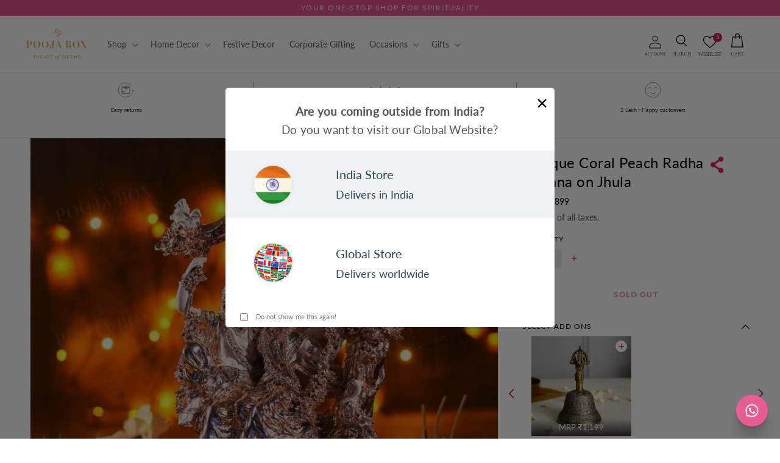

--- FILE ---
content_type: text/html; charset=utf-8
request_url: https://www.mypoojabox.in/products/antique-coral-peach-radha-krishna-on-jhula
body_size: 101986
content:
<!doctype html>
<html class="no-js" lang="en">
  <head>
    
    <meta charset="utf-8">
    <meta http-equiv="X-UA-Compatible" content="IE=edge">
    <meta name="viewport" content="width=device-width, initial-scale=1, maximum-scale=1">
    <meta name="theme-color" content="">
    <link rel="canonical" href="https://www.mypoojabox.in/products/antique-coral-peach-radha-krishna-on-jhula">
    <link rel="preconnect" href="https://cdn.shopify.com" crossorigin>
    <link rel="dns-prefetch" href="https://fonts.googleapis.com">
    <link rel="dns-prefetch" href="https://fonts.gstatic.com">
    <link rel="dns-prefetch" href="https://api.ipify.org">
    <meta name="apple-itunes-app" content="app-id=7WN8JR2SQG.com.mobikasa.mypoojaboxapp">
    <meta name="google-site-verification" content="qKO1kRyoTUDligq39Y-YZq0F8vo2cxLiqyJ4Pd66DdU" /><script>
    window.YETT_BLACKLIST = [/gswwc3hfxf9rv4tm-20903151.shopifypreview.com/, /pdp.gokwik.co/, /static.klaviyo.com/, /scripts.clarity.ms/, /staticlib.vizupcommerce.com/, /vizup/, /shoppable.*video/, /static.elfsight.com/, /script.hotjar.com/, /shy.elfsight.com/, /cdn.mxpnl.com/]
    !function(t,e){"object"==typeof exports&&"undefined"!=typeof module?e(exports):"function"==typeof define&&define.amd?define(["exports"],e):e((t="undefined"!=typeof globalThis?globalThis:t||self).yett={})}(this,(function(t){"use strict";var e="javascript/blocked",r={blacklist:window.YETT_BLACKLIST,whitelist:window.YETT_WHITELIST},n={blacklisted:[]},i=function(t,n){return t&&(!n||n!==e)&&(!r.blacklist||r.blacklist.some((function(e){return e.test(t)})))&&(!r.whitelist||r.whitelist.every((function(e){return!e.test(t)})))},o=function(t){var e=t.getAttribute("src");return r.blacklist&&r.blacklist.every((function(t){return!t.test(e)}))||r.whitelist&&r.whitelist.some((function(t){return t.test(e)}))},c=new MutationObserver((function(t){for(var r=0;r<t.length;r++)for(var o=t[r].addedNodes,c=function(t){var r=o[t];if(1===r.nodeType&&"SCRIPT"===r.tagName){var c=r.src,l=r.type;if(i(c,l)){n.blacklisted.push([r,r.type]),r.type=e;r.addEventListener("beforescriptexecute",(function t(n){r.getAttribute("type")===e&&n.preventDefault(),r.removeEventListener("beforescriptexecute",t)})),r.parentElement&&r.parentElement.removeChild(r)}}},l=0;l<o.length;l++)c(l)}));function l(t,e){var r=Object.keys(t);if(Object.getOwnPropertySymbols){var n=Object.getOwnPropertySymbols(t);e&&(n=n.filter((function(e){return Object.getOwnPropertyDescriptor(t,e).enumerable}))),r.push.apply(r,n)}return r}function a(t){for(var e=1;e<arguments.length;e++){var r=null!=arguments[e]?arguments[e]:{};e%2?l(Object(r),!0).forEach((function(e){s(t,e,r[e])})):Object.getOwnPropertyDescriptors?Object.defineProperties(t,Object.getOwnPropertyDescriptors(r)):l(Object(r)).forEach((function(e){Object.defineProperty(t,e,Object.getOwnPropertyDescriptor(r,e))}))}return t}function s(t,e,r){return e in t?Object.defineProperty(t,e,{value:r,enumerable:!0,configurable:!0,writable:!0}):t[e]=r,t}function u(t,e){return function(t){if(Array.isArray(t))return t}(t)||function(t,e){var r=null==t?null:"undefined"!=typeof Symbol&&t[Symbol.iterator]||t["@@iterator"];if(null==r)return;var n,i,o=[],c=!0,l=!1;try{for(r=r.call(t);!(c=(n=r.next()).done)&&(o.push(n.value),!e||o.length!==e);c=!0);}catch(t){l=!0,i=t}finally{try{c||null==r.return||r.return()}finally{if(l)throw i}}return o}(t,e)||f(t,e)||function(){throw new TypeError("Invalid attempt to destructure non-iterable instance.\nIn order to be iterable, non-array objects must have a [Symbol.iterator]() method.")}()}function p(t){return function(t){if(Array.isArray(t))return y(t)}(t)||function(t){if("undefined"!=typeof Symbol&&null!=t[Symbol.iterator]||null!=t["@@iterator"])return Array.from(t)}(t)||f(t)||function(){throw new TypeError("Invalid attempt to spread non-iterable instance.\nIn order to be iterable, non-array objects must have a [Symbol.iterator]() method.")}()}function f(t,e){if(t){if("string"==typeof t)return y(t,e);var r=Object.prototype.toString.call(t).slice(8,-1);return"Object"===r&&t.constructor&&(r=t.constructor.name),"Map"===r||"Set"===r?Array.from(t):"Arguments"===r||/^(?:Ui|I)nt(?:8|16|32)(?:Clamped)?Array$/.test(r)?y(t,e):void 0}}function y(t,e){(null==e||e>t.length)&&(e=t.length);for(var r=0,n=new Array(e);r<e;r++)n[r]=t[r];return n}c.observe(document.documentElement,{childList:!0,subtree:!0});var b=document.createElement,d={src:Object.getOwnPropertyDescriptor(HTMLScriptElement.prototype,"src"),type:Object.getOwnPropertyDescriptor(HTMLScriptElement.prototype,"type")};document.createElement=function(){for(var t=arguments.length,r=new Array(t),n=0;n<t;n++)r[n]=arguments[n];if("script"!==r[0].toLowerCase())return b.bind(document).apply(void 0,r);var o=b.bind(document).apply(void 0,r);try{Object.defineProperties(o,{src:a(a({},d.src),{},{set:function(t){i(t,o.type)&&d.type.set.call(this,e),d.src.set.call(this,t)}}),type:a(a({},d.type),{},{get:function(){var t=d.type.get.call(this);return t===e||i(this.src,t)?null:t},set:function(t){var r=i(o.src,o.type)?e:t;d.type.set.call(this,r)}})}),o.setAttribute=function(t,e){"type"===t||"src"===t?o[t]=e:HTMLScriptElement.prototype.setAttribute.call(o,t,e)}}catch(t){console.warn("Yett: unable to prevent script execution for script src ",o.src,".\n",'A likely cause would be because you are using a third-party browser extension that monkey patches the "document.createElement" function.')}return o};var v=new RegExp("[|\\{}()[\\]^$+*?.]","g");t.unblock=function(){for(var t=arguments.length,i=new Array(t),l=0;l<t;l++)i[l]=arguments[l];i.length<1?(r.blacklist=[],r.whitelist=[]):(r.blacklist&&(r.blacklist=r.blacklist.filter((function(t){return i.every((function(e){return"string"==typeof e?!t.test(e):e instanceof RegExp?t.toString()!==e.toString():void 0}))}))),r.whitelist&&(r.whitelist=[].concat(p(r.whitelist),p(i.map((function(t){if("string"==typeof t){var e=".*"+t.replace(v,"\\$&")+".*";if(r.whitelist.every((function(t){return t.toString()!==e.toString()})))return new RegExp(e)}else if(t instanceof RegExp&&r.whitelist.every((function(e){return e.toString()!==t.toString()})))return t;return null})).filter(Boolean)))));for(var a=document.querySelectorAll('script[type="'.concat(e,'"]')),s=0;s<a.length;s++){var f=a[s];o(f)&&(n.blacklisted.push([f,"application/javascript"]),f.parentElement.removeChild(f))}var y=0;p(n.blacklisted).forEach((function(t,e){var r=u(t,2),i=r[0],c=r[1];if(o(i)){for(var l=document.createElement("script"),a=0;a<i.attributes.length;a++){var s=i.attributes[a];"src"!==s.name&&"type"!==s.name&&l.setAttribute(s.name,i.attributes[a].value)}l.setAttribute("src",i.src),l.setAttribute("type",c||"application/javascript"),document.head.appendChild(l),n.blacklisted.splice(e-y,1),y++}})),r.blacklist&&r.blacklist.length<1&&c.disconnect()},Object.defineProperty(t,"__esModule",{value:!0})}));
</script><!-- Google Tag Manager -->
<script>(function(w,d,s,l,i){w[l]=w[l]||[];w[l].push({'gtm.start':
new Date().getTime(),event:'gtm.js'});var f=d.getElementsByTagName(s)[0],
j=d.createElement(s),dl=l!='dataLayer'?'&l='+l:'';j.async=true;j.src=
'https://www.googletagmanager.com/gtm.js?id='+i+dl;f.parentNode.insertBefore(j,f);
})(window,document,'script','dataLayer','GTM-55THHK2');</script>
<!-- End Google Tag Manager -->
    <!-- dataLayer Code -->
    <script>  
  (function() {
      class Ultimate_Shopify_DataLayer {
        constructor() {
          window.dataLayer = window.dataLayer || []; 
          // use a prefix of events name
          this.eventPrefix = '';
          //Keep the value false to get non-formatted product ID
          this.formattedItemId = true; 
          // data schema
          this.dataSchema = {
            ecommerce: {
                show: true
            },
            dynamicRemarketing: {
                show: false,
                business_vertical: 'retail'
            }
          }

          // add to wishlist selectors
          this.addToWishListSelectors = {
            'addWishListIcon': '.wishlist-engine-button',
            'gridItemSelector': '.grid__item',
            'productLinkSelector': 'a[href*="/products/"]'
          }

          // quick view selectors
          this.quickViewSelector = {
            'quickViewElement': '',
            'gridItemSelector': '',
            'productLinkSelector': 'a[href*="/products/"]'
          }

          // mini cart button selector
          this.miniCartButton = [
            'a[href="/cart"]', 
          ];
          this.miniCartAppersOn = 'click';


          // begin checkout buttons/links selectors
          this.beginCheckoutButtons = [
            'input[name="checkout"]',
            'button[name="checkout"]',
            'a[href="/checkout"]',
            '.additional-checkout-buttons',
          ];

          // direct checkout button selector
          this.shopifyDirectCheckoutButton = [
            '.shopify-payment-button'
          ]

          //Keep the value true if Add to Cart redirects to the cart page
          this.isAddToCartRedirect = false;
          
          // keep the value false if cart items increment/decrement/remove refresh page 
          this.isAjaxCartIncrementDecrement = true;
          

          // Caution: Do not modify anything below this line, as it may result in it not functioning correctly.
          this.cart = {"note":null,"attributes":{},"original_total_price":0,"total_price":0,"total_discount":0,"total_weight":0.0,"item_count":0,"items":[],"requires_shipping":false,"currency":"INR","items_subtotal_price":0,"cart_level_discount_applications":[],"checkout_charge_amount":0}
          this.countryCode = "IN";
          this.collectData();  
          this.storeURL = "https://www.mypoojabox.in";
          localStorage.setItem('shopCountryCode', this.countryCode);
        }

        updateCart() {
          fetch("/cart.js")
          .then((response) => response.json())
          .then((data) => {
            this.cart = data;
          });
        }

       debounce(delay) {         
          let timeoutId;
          return function(func) {
            const context = this;
            const args = arguments;
            
            clearTimeout(timeoutId);
            
            timeoutId = setTimeout(function() {
              func.apply(context, args);
            }, delay);
          };
        }

        collectData() { 
            this.customerData();
            this.ajaxRequestData();
            this.searchPageData();
            this.miniCartData();
            this.beginCheckoutData();
  
            
  
            
              this.productSinglePage();
            
  
            
            
            this.addToWishListData();
            this.quickViewData();
            this.formData();
        }        

        //logged in customer data 
        customerData() {
            const currentUser = {};
            

            if (currentUser.email) {
              currentUser.hash_email = "e3b0c44298fc1c149afbf4c8996fb92427ae41e4649b934ca495991b7852b855"
            }

            if (currentUser.phone) {
              currentUser.hash_phone = "e3b0c44298fc1c149afbf4c8996fb92427ae41e4649b934ca495991b7852b855"
            }

            window.dataLayer = window.dataLayer || [];
            dataLayer.push({
              customer: currentUser
            });
        }

        // add_to_cart, remove_from_cart, search
        ajaxRequestData() {
          const self = this;
          
          // handle non-ajax add to cart
          if(this.isAddToCartRedirect) {
            document.addEventListener('submit', function(event) {
              const addToCartForm = event.target.closest('form[action="/cart/add"]');
              if(addToCartForm) {
                event.preventDefault();
                
                const formData = new FormData(addToCartForm);
            
                fetch(window.Shopify.routes.root + 'cart/add.js', {
                  method: 'POST',
                  body: formData
                })
                .then(response => {
                    window.location.href = "/cart";
                })
                .catch((error) => {
                  console.error('Error:', error);
                });
              }
            });
          }
          
          // fetch
          let originalFetch = window.fetch;
          let debounce = this.debounce(800);
          
          window.fetch = function () {
            return originalFetch.apply(this, arguments).then((response) => {
              if (response.ok) {
                let cloneResponse = response.clone();
                let requestURL = arguments[0];
                
                if(/.*\/search\/?.*\?.*q=.+/.test(requestURL) && !requestURL.includes('&requestFrom=uldt')) {   
                  const queryString = requestURL.split('?')[1];
                  const urlParams = new URLSearchParams(queryString);
                  const search_term = urlParams.get("q");

                  debounce(function() {
                    fetch(`${self.storeURL}/search/suggest.json?q=${search_term}&resources[type]=product&requestFrom=uldt`)
                      .then(res => res.json())
                      .then(function(data) {
                            const products = data.resources.results.products;
                            if(products.length) {
                              const fetchRequests = products.map(product =>
                                fetch(`${self.storeURL}/${product.url.split('?')[0]}.js`)
                                  .then(response => response.json())
                                  .catch(error => console.error('Error fetching:', error))
                              );

                              Promise.all(fetchRequests)
                                .then(products => {
                                    const items = products.map((product) => {
                                      return {
                                        product_id: product.id,
                                        product_title: product.title,
                                        variant_id: product.variants[0].id,
                                        variant_title: product.variants[0].title,
                                        vendor: product.vendor,
                                        total_discount: 0,
                                        final_price: product.price_min,
                                        product_type: product.type, 
                                        quantity: 1,
                                        sku : product.variants[0].sku
                                      }
                                    });

                                    self.ecommerceDataLayer('search', {search_term, items});
                                })
                            }else {
                              self.ecommerceDataLayer('search', {search_term, items: []});
                            }
                      });
                  });
                }
                else if (requestURL.includes("/cart/add")) {
                  cloneResponse.text().then((text) => {
                    let data = JSON.parse(text);

                    if(data.items && Array.isArray(data.items)) {
                      data.items.forEach(function(item) {
                         self.ecommerceDataLayer('add_to_cart', {items: [item]});
                      })
                    } else {
                      self.ecommerceDataLayer('add_to_cart', {items: [data]});
                    }
                    self.updateCart();
                  });
                }else if(requestURL.includes("/cart/change") || requestURL.includes("/cart/update")) {
                  
                   cloneResponse.text().then((text) => {
                     
                    let newCart = JSON.parse(text);
                    let newCartItems = newCart.items;
                    let oldCartItems = self.cart.items;

                    for(let i = 0; i < oldCartItems.length; i++) {
                      let item = oldCartItems[i];
                      let newItem = newCartItems.find(newItems => newItems.id === item.id);


                      if(newItem) {

                        if(newItem.quantity > item.quantity) {
                          // cart item increment
                          let quantity = (newItem.quantity - item.quantity);
                          let updatedItem = {...item, quantity}
                          self.ecommerceDataLayer('add_to_cart', {items: [updatedItem]});
                          self.updateCart(); 

                        }else if(newItem.quantity < item.quantity) {
                          // cart item decrement
                          let quantity = (item.quantity - newItem.quantity);
                          let updatedItem = {...item, quantity}
                          self.ecommerceDataLayer('remove_from_cart', {items: [updatedItem]});
                          self.updateCart(); 
                        }
                        

                      }else {
                        self.ecommerceDataLayer('remove_from_cart', {items: [item]});
                        self.updateCart(); 
                      }
                    }
                     
                  });
                }
              }
              return response;
            });
          }
          // end fetch 


          //xhr
          var origXMLHttpRequest = XMLHttpRequest;
          XMLHttpRequest = function() {
            var requestURL;
    
            var xhr = new origXMLHttpRequest();
            var origOpen = xhr.open;
            var origSend = xhr.send;
            
            // Override the `open` function.
            xhr.open = function(method, url) {
                requestURL = url;
                return origOpen.apply(this, arguments);
            };
    
    
            xhr.send = function() {
    
                // Only proceed if the request URL matches what we're looking for.
                if (requestURL.includes("/cart/add") || requestURL.includes("/cart/change") || /.*\/search\/?.*\?.*q=.+/.test(requestURL)) {
        
                    xhr.addEventListener('load', function() {
                        if (xhr.readyState === 4) {
                            if (xhr.status >= 200 && xhr.status < 400) { 

                              if(/.*\/search\/?.*\?.*q=.+/.test(requestURL) && !requestURL.includes('&requestFrom=uldt')) {
                                const queryString = requestURL.split('?')[1];
                                const urlParams = new URLSearchParams(queryString);
                                const search_term = urlParams.get("q");

                                debounce(function() {
                                    fetch(`${self.storeURL}/search/suggest.json?q=${search_term}&resources[type]=product&requestFrom=uldt`)
                                      .then(res => res.json())
                                      .then(function(data) {
                                            const products = data.resources.results.products;
                                            if(products.length) {
                                              const fetchRequests = products.map(product =>
                                                fetch(`${self.storeURL}/${product.url.split('?')[0]}.js`)
                                                  .then(response => response.json())
                                                  .catch(error => console.error('Error fetching:', error))
                                              );
                
                                              Promise.all(fetchRequests)
                                                .then(products => {
                                                    const items = products.map((product) => {
                                                      return {
                                                        product_id: product.id,
                                                        product_title: product.title,
                                                        variant_id: product.variants[0].id,
                                                        variant_title: product.variants[0].title,
                                                        vendor: product.vendor,
                                                        total_discount: 0,
                                                        final_price: product.price_min,
                                                        product_type: product.type, 
                                                        quantity: 1
                                                      }
                                                    });
                
                                                    self.ecommerceDataLayer('search', {search_term, items});
                                                })
                                            }else {
                                              self.ecommerceDataLayer('search', {search_term, items: []});
                                            }
                                      });
                                  });

                              }

                              else if(requestURL.includes("/cart/add")) {
                                  const data = JSON.parse(xhr.responseText);

                                  if(data.items && Array.isArray(data.items)) {
                                    data.items.forEach(function(item) {
                                        self.ecommerceDataLayer('add_to_cart', {items: [item]});
                                      })
                                  } else {
                                    self.ecommerceDataLayer('add_to_cart', {items: [data]});
                                  }
                                  self.updateCart();
                                 
                               }else if(requestURL.includes("/cart/change")) {
                                 
                                  const newCart = JSON.parse(xhr.responseText);
                                  const newCartItems = newCart.items;
                                  let oldCartItems = self.cart.items;
              
                                  for(let i = 0; i < oldCartItems.length; i++) {
                                    let item = oldCartItems[i];
                                    let newItem = newCartItems.find(newItems => newItems.id === item.id);
              
              
                                    if(newItem) {
                                      if(newItem.quantity > item.quantity) {
                                        // cart item increment
                                        let quantity = (newItem.quantity - item.quantity);
                                        let updatedItem = {...item, quantity}
                                        self.ecommerceDataLayer('add_to_cart', {items: [updatedItem]});
                                        self.updateCart(); 
              
                                      }else if(newItem.quantity < item.quantity) {
                                        // cart item decrement
                                        let quantity = (item.quantity - newItem.quantity);
                                        let updatedItem = {...item, quantity}
                                        self.ecommerceDataLayer('remove_from_cart', {items: [updatedItem]});
                                        self.updateCart(); 
                                      }
                                      
              
                                    }else {
                                      self.ecommerceDataLayer('remove_from_cart', {items: [item]});
                                      self.updateCart(); 
                                    }
                                  }
                               }          
                            }
                        }
                    });
                }
    
                return origSend.apply(this, arguments);
            };
    
            return xhr;
          }; 
          //end xhr
        }

        // search event from search page
        searchPageData() {
          const self = this;
          let pageUrl = window.location.href;
          
          if(/.+\/search\?.*\&?q=.+/.test(pageUrl)) {   
            const queryString = pageUrl.split('?')[1];
            const urlParams = new URLSearchParams(queryString);
            const search_term = urlParams.get("q");
                
            fetch(`https://www.mypoojabox.in/search/suggest.json?q=${search_term}&resources[type]=product&requestFrom=uldt`)
            .then(res => res.json())
            .then(function(data) {
                  const products = data.resources.results.products;
                  if(products.length) {
                    const fetchRequests = products.map(product =>
                      fetch(`${self.storeURL}/${product.url.split('?')[0]}.js`)
                        .then(response => response.json())
                        .catch(error => console.error('Error fetching:', error))
                    );
                    Promise.all(fetchRequests)
                    .then(products => {
                        const items = products.map((product) => {
                            return {
                            product_id: product.id,
                            product_title: product.title,
                            variant_id: product.variants[0].id,
                            variant_title: product.variants[0].title,
                            vendor: product.vendor,
                            total_discount: 0,
                            final_price: product.price_min,
                            product_type: product.type, 
                            quantity: 1
                            }
                        });

                        self.ecommerceDataLayer('search', {search_term, items});
                    });
                  }else {
                    self.ecommerceDataLayer('search', {search_term, items: []});
                  }
            });
          }
        }

        // view_cart
        miniCartData() {
          if(this.miniCartButton.length) {
            let self = this;
            if(this.miniCartAppersOn === 'hover') {
              this.miniCartAppersOn = 'mouseenter';
            }
            this.miniCartButton.forEach((selector) => {
              let miniCartButtons = document.querySelectorAll(selector);
              miniCartButtons.forEach((miniCartButton) => {
                  miniCartButton.addEventListener(self.miniCartAppersOn, () => {
                    self.ecommerceDataLayer('view_cart', self.cart);
                  });
              })
            });
          }
        }

        // begin_checkout
        beginCheckoutData() {
          let self = this;
          document.addEventListener('pointerdown', () => {
            let targetElement = event.target.closest(self.beginCheckoutButtons.join(', '));
            if(targetElement) {
              self.ecommerceDataLayer('begin_checkout', self.cart);
            }
          });
        }

        // view_cart, add_to_cart, remove_from_cart
        viewCartPageData() {
          
          this.ecommerceDataLayer('view_cart', this.cart);

          //if cart quantity chagne reload page 
          if(!this.isAjaxCartIncrementDecrement) {
            const self = this;
            document.addEventListener('pointerdown', (event) => {
              const target = event.target.closest('a[href*="/cart/change?"]');
              if(target) {
                const linkUrl = target.getAttribute('href');
                const queryString = linkUrl.split("?")[1];
                const urlParams = new URLSearchParams(queryString);
                const newQuantity = urlParams.get("quantity");
                const line = urlParams.get("line");
                const cart_id = urlParams.get("id");
                
                
                if(newQuantity && (line || cart_id)) {
                  let item = line ? {...self.cart.items[line - 1]} : self.cart.items.find(item => item.key === cart_id);
        
                  let event = 'add_to_cart';
                  if(newQuantity < item.quantity) {
                    event = 'remove_from_cart';
                  }
        
                  let quantity = Math.abs(newQuantity - item.quantity);
                  item['quantity'] = quantity;
        
                  self.ecommerceDataLayer(event, {items: [item]});
                }
              }
            });
          }
        }

        productSinglePage() {
        
          const item = {
              product_id: 1913624002656,
              variant_id: 18481457234016,
              product_title: "Antique Coral Peach Radha Krishna on Jhula",
              line_level_total_discount: 0,
              vendor: "sunrise",
              sku: "MPB2428",
              product_type: "Ladoo Gopal Idol",
              item_list_id: 302836809900,
              item_list_name: "All Products",
              
              final_price: 589900,
              quantity: 1
          };
          
          const variants = [{"id":18481457234016,"title":"Default Title","option1":"Default Title","option2":null,"option3":null,"sku":"MPB2428","requires_shipping":true,"taxable":true,"featured_image":null,"available":false,"name":"Antique Coral Peach Radha Krishna on Jhula","public_title":null,"options":["Default Title"],"price":589900,"weight":2,"compare_at_price":null,"inventory_quantity":0,"inventory_management":"shopify","inventory_policy":"deny","barcode":"57234016","requires_selling_plan":false,"selling_plan_allocations":[]}]
          this.ecommerceDataLayer('view_item', {items: [item]});

          if(this.shopifyDirectCheckoutButton.length) {
              let self = this;
              document.addEventListener('pointerdown', (event) => {  
                let target = event.target;
                let checkoutButton = event.target.closest(this.shopifyDirectCheckoutButton.join(', '));

                if(checkoutButton && (variants || self.quickViewVariants)) {

                    let checkoutForm = checkoutButton.closest('form[action*="/cart/add"]');
                    if(checkoutForm) {

                        let variant_id = null;
                        let varientInput = checkoutForm.querySelector('input[name="id"]');
                        let varientIdFromURL = new URLSearchParams(window.location.search).get('variant');
                        let firstVarientId = item.variant_id;

                        if(varientInput) {
                          variant_id = parseInt(varientInput.value);
                        }else if(varientIdFromURL) {
                          variant_id = varientIdFromURL;
                        }else if(firstVarientId) {
                          variant_id = firstVarientId;
                        }

                        if(variant_id) {
                            variant_id = parseInt(variant_id);

                            let quantity = 1;
                            let quantitySelector = checkoutForm.getAttribute('id');
                            if(quantitySelector) {
                              let quentityInput = document.querySelector('input[name="quantity"][form="'+quantitySelector+'"]');
                              if(quentityInput) {
                                  quantity = +quentityInput.value;
                              }
                            }
                          
                            if(variant_id) {
                                let variant = variants.find(item => item.id === +variant_id);
                                if(variant && item) {
                                    variant_id
                                    item['variant_id'] = variant_id;
                                    item['variant_title'] = variant.title;
                                    item['final_price'] = variant.price;
                                    item['quantity'] = quantity;
                                    
                                    self.ecommerceDataLayer('add_to_cart', {items: [item]});
                                    self.ecommerceDataLayer('begin_checkout', {items: [item]});
                                }else if(self.quickViewedItem) {                                  
                                  let variant = self.quickViewVariants.find(item => item.id === +variant_id);
                                  if(variant) {
                                    self.quickViewedItem['variant_id'] = variant_id;
                                    self.quickViewedItem['variant_title'] = variant.title;
                                    self.quickViewedItem['final_price'] = parseFloat(variant.price) * 100;
                                    self.quickViewedItem['quantity'] = quantity;
                                    
                                    self.ecommerceDataLayer('add_to_cart', {items: [self.quickViewedItem]});
                                    self.ecommerceDataLayer('begin_checkout', {items: [self.quickViewedItem]});
                                    
                                  }
                                }
                            }
                        }
                    }

                }
              }); 
          }
          
          
        }

        collectionsPageData() {
          var ecommerce = {
            'items': [
              
              ]
          };

          ecommerce['item_list_id'] = null
          ecommerce['item_list_name'] = null

          this.ecommerceDataLayer('view_item_list', ecommerce);
        }
        
        
        // add to wishlist
         // add to wishlist
        addToWishListData() {
          if(this.addToWishListSelectors && this.addToWishListSelectors.addWishListIcon) {
            const self = this;
            document.addEventListener('pointerdown', (event) => {
              let target = event.target;
              
              if(target.closest(self.addToWishListSelectors.addWishListIcon)) {
                let pageULR = window.location.href.replace(/\?.+/, '');
                let requestURL = undefined;
          
                if(/\/products\/[^/]+$/.test(pageULR)) {
                  requestURL = pageULR;
                } else if(self.addToWishListSelectors.gridItemSelector && self.addToWishListSelectors.productLinkSelector) {
                  let itemElement = target.closest(self.addToWishListSelectors.gridItemSelector);
                  if(itemElement) {
                    let linkElement = itemElement.querySelector(self.addToWishListSelectors.productLinkSelector); 
                    if(linkElement) {
                      let link = linkElement.getAttribute('href').replace(/\?.+/g, '');
                      if(link && /\/products\/[^/]+$/.test(link)) {
                        requestURL = link;
                      }
                    }
                  }
                }

                if(requestURL) {
                  fetch(requestURL + '.json')
                    .then(res => res.json())
                    .then(result => {
                      let data = result.product;                    
                      if(data) {
                        let dataLayerData = {
                          product_id: data.id,
                            variant_id: data.variants[0].id,
                          product_title: data.title + ' - ' + data.variants[0].sku,
                          quantity: 1,
                          final_price: parseFloat(data.variants[0].price) * 100,
                          total_discount: 0,
                          product_type: data.product_type,
                          vendor: data.vendor,
                          variant_title: (data.variants[0].title !== 'Default Title') ? data.variants[0].title : undefined,
                          sku: data.variants[0].sku,
                        }

                        
                        
                        Shopify.analytics.publish('add_to_wishlist', {
                          dataLayerData: dataLayerData
                        }); 
                      }
                    });
                }
              }
            });
          }
        }

        quickViewData() {
          if(this.quickViewSelector.quickViewElement && this.quickViewSelector.gridItemSelector && this.quickViewSelector.productLinkSelector) {
            const self = this;
            document.addEventListener('pointerdown', (event) => {
              let target = event.target;
              if(target.closest(self.quickViewSelector.quickViewElement)) {
                let requestURL = undefined;
                let itemElement = target.closest(this.quickViewSelector.gridItemSelector );
                
                if(itemElement) {
                  let linkElement = itemElement.querySelector(self.quickViewSelector.productLinkSelector); 
                  if(linkElement) {
                    let link = linkElement.getAttribute('href').replace(/\?.+/g, '');
                    if(link && /\/products\/[^/]+$/.test(link)) {
                      requestURL = link;
                    }
                  }
                }   
                
                if(requestURL) {
                    fetch(requestURL + '.json')
                      .then(res => res.json())
                      .then(result => {
                        let data = result.product;    
                        if(data) {
                          let dataLayerData = {
                            product_id: data.id,
                            variant_id: data.variants[0].id,
                            product_title: data.title + ' ' + data.variants[0].sku,
                            quantity: 1,
                            final_price: parseFloat(data.variants[0].price) * 100,
                            total_discount: 0,
                            product_type: data.product_type,
                            vendor: data.vendor,
                            variant_title: (data.variants[0].title !== 'Default Title') ? data.variants[0].title : undefined,
                            sku: data.variants[0].sku,
                          }
  
                          self.ecommerceDataLayer('view_item', {items: [dataLayerData]});
                          self.quickViewVariants = data.variants;
                          self.quickViewedItem = dataLayerData;
                        }
                      });
                  }
              }
            });

            
          }
        }

        // all ecommerce events
        ecommerceDataLayer(event, data) {
          const self = this;
          dataLayer.push({ 'ecommerce': null });
          const dataLayerData = {
            "event": this.eventPrefix + event,
            'ecommerce': {
               'currency': this.cart.currency,
               'items': data.items.map((item, index) => {
                 const dataLayerItem = {
                    'index': index,
                    'item_id': this.formattedItemId  ? `shopify_${this.countryCode}_${item.product_id}_${item.variant_id}` : item.product_id.toString(),
                    'product_id': item.product_id.toString(),
                    'variant_id': item.variant_id.toString(),
                    'item_name': item.product_title + ' - ' + item.sku,
                    'quantity': item.quantity,
                    'price': +((item.final_price / 100).toFixed(2)),
                    'discount': item.total_discount ? +((item.total_discount / 100).toFixed(2)) : 0 
                }

                if(item.product_type) {
                  dataLayerItem['item_category'] = item.product_type;
                }
                
                if(item.vendor) {
                  dataLayerItem['item_brand'] = item.vendor;
                }
               
                if(item.variant_title && item.variant_title !== 'Default Title') {
                  dataLayerItem['item_variant'] = item.variant_title;
                }
              
                if(item.sku) {
                  dataLayerItem['sku'] = item.sku;
                }

                if(item.item_list_name) {
                  dataLayerItem['item_list_name'] = item.item_list_name;
                }

                if(item.item_list_id) {
                  dataLayerItem['item_list_id'] = item.item_list_id.toString()
                }

                return dataLayerItem;
              })
            }
          }

          if(data.total_price !== undefined) {
            dataLayerData['ecommerce']['value'] =  +((data.total_price / 100).toFixed(2));
          } else {
            dataLayerData['ecommerce']['value'] = +(dataLayerData['ecommerce']['items'].reduce((total, item) => total + (item.price * item.quantity), 0)).toFixed(2);
          }
          
          if(data.item_list_id) {
            dataLayerData['ecommerce']['item_list_id'] = data.item_list_id;
          }
          
          if(data.item_list_name) {
            dataLayerData['ecommerce']['item_list_name'] = data.item_list_name;
          }

          if(data.search_term) {
            dataLayerData['search_term'] = data.search_term;
          }

          if(self.dataSchema.dynamicRemarketing && self.dataSchema.dynamicRemarketing.show) {
            dataLayer.push({ 'dynamicRemarketing': null });
            dataLayerData['dynamicRemarketing'] = {
                value: dataLayerData.ecommerce.value,
                items: dataLayerData.ecommerce.items.map(item => ({id: item.item_id, google_business_vertical: self.dataSchema.dynamicRemarketing.business_vertical}))
            }
          }

          if(!self.dataSchema.ecommerce ||  !self.dataSchema.ecommerce.show) {
            delete dataLayerData['ecommerce'];
          }

          dataLayer.push(dataLayerData);
        }

        
        // contact form submit & newsletters signup
        formData() {
          const self = this;
          document.addEventListener('submit', function(event) {

            let targetForm = event.target.closest('form[action^="/contact"]');


            if(targetForm) {
              const formData = {
                form_location: window.location.href,
                form_id: targetForm.getAttribute('id'),
                form_classes: targetForm.getAttribute('class')
              };
                            
              let formType = targetForm.querySelector('input[name="form_type"]');
              let inputs = targetForm.querySelectorAll("input:not([type=hidden]):not([type=submit]), textarea, select");
              
              inputs.forEach(function(input) {
                var inputName = input.name;
                var inputValue = input.value;
                
                if (inputName && inputValue) {
                  var matches = inputName.match(/\[(.*?)\]/);
                  if (matches && matches.length > 1) {
                     var fieldName = matches[1];
                     formData[fieldName] = input.value;
                  }
                }
              });
              if(formType && formType.value === 'customer') {
                
                Shopify.analytics.publish('newsletter_signup', {
                  ...formData
                });
              } else if(formType && formType.value === 'contact') {
                
                Shopify.analytics.publish('contact_form_submit', {
                  ...formData
                });
              }
            }
          });

        }
      } 
      // end Ultimate_Shopify_DataLayer

      document.addEventListener('DOMContentLoaded', function() {
        try{
          new Ultimate_Shopify_DataLayer();
        }catch(error) {
          console.log(error);
        }
      });
    
  })();
</script>

    
    
    
    

    
<link
        rel="icon"
        type="image/png"
        href="//www.mypoojabox.in/cdn/shop/files/favicon_e7636a22-f719-428a-8380-86d55e7c5e6c_32x32.png?v=1654094352"><link
        rel="preconnect"
        href="https://fonts.shopifycdn.com"
        crossorigin>
      <title>
        Buy Antique Coral Peach Radha Krishna on Jhula Online in India - Mypoojabox.in
      </title>
      <meta name="description" content="Buy Antique Coral Peach Radha Krishna on Jhula online at My Pooja Box. Radha-Krishna's relationship is the dream for most couples. Bringing home this uniquely designed idol depicting the pair on a jhula is sure to help maintain a long &amp; healthy relationship with your special someone. Order today!">
    

    

<meta property="og:site_name" content="mypoojabox">
<meta property="og:url" content="https://www.mypoojabox.in/products/antique-coral-peach-radha-krishna-on-jhula">
<meta property="og:title" content="Antique Coral Peach Radha Krishna on Jhula">
<meta property="og:type" content="product">
<meta property="og:description" content="Radha-Krishna&#39;s relationship is the dream for most couples. Bringing home this uniquely designed idol depicting the pair on a jhula is sure to help maintain a long &amp;amp; healthy relationship with your special someone. The styling on this Radha-Krishna idol is like no other and works both as home decor as well as a Pooj"><meta property="og:image" content="http://www.mypoojabox.in/cdn/shop/products/antique-coral-peach-radha-krishna-on-jhula-idols-342.jpg?v=1622486960">
  <meta property="og:image:secure_url" content="https://www.mypoojabox.in/cdn/shop/products/antique-coral-peach-radha-krishna-on-jhula-idols-342.jpg?v=1622486960">
  <meta property="og:image:width" content="1023">
  <meta property="og:image:height" content="1024"><meta property="og:price:amount" content="5,899.00">
  <meta property="og:price:currency" content="INR"><meta name="twitter:card" content="summary_large_image">
<meta name="twitter:title" content="Antique Coral Peach Radha Krishna on Jhula">
<meta name="twitter:description" content="Radha-Krishna&#39;s relationship is the dream for most couples. Bringing home this uniquely designed idol depicting the pair on a jhula is sure to help maintain a long &amp;amp; healthy relationship with your special someone. The styling on this Radha-Krishna idol is like no other and works both as home decor as well as a Pooj">


    
    


<link rel="preload" href="//www.mypoojabox.in/cdn/shop/t/219/assets/global.min.js?v=79250396208969787871760596590" as="script">


<link rel="preload" href="//www.mypoojabox.in/cdn/shop/t/219/assets/base.css?v=65477484501300818371758528687" as="style">


<link rel="preload" href="//www.mypoojabox.in/cdn/fonts/lato/lato_n4.c3b93d431f0091c8be23185e15c9d1fee1e971c5.woff2" as="font" type="font/woff2" crossorigin>

  <link rel="preload" href="//www.mypoojabox.in/cdn/shop/t/219/assets/pdp-quickview.css?v=72413611336690395471733826250" as="style">
  <link rel="modulepreload" href="//www.mypoojabox.in/cdn/shop/t/219/assets/product-form.js?v=132421551941971967301760508339">



  <link rel="prefetch" href="//www.mypoojabox.in/cdn/shop/t/219/assets/predictive-search.js?v=136233524690165553051710858592" as="script">



    <script src="//www.mypoojabox.in/cdn/shop/t/219/assets/global.min.js?v=79250396208969787871760596590" defer="defer"></script>
    
    
    
      <script>
        // Ensure klaviyo is available before any scripts try to use it
        window.klaviyo = window.klaviyo || [];
        window.klaviyo._globals = window.klaviyo._globals || {
          "platform": "shopify",
          "version": "3.0"
        };
      </script>
    
    <script>window.performance && window.performance.mark && window.performance.mark('shopify.content_for_header.start');</script><meta name="facebook-domain-verification" content="4u2p9q78roglig952veq5zsk4qf4v6">
<meta name="facebook-domain-verification" content="ozzecbxw77nmmr4fhl4dcrb5sm32is">
<meta name="google-site-verification" content="HRvmquVmUotggAN93_5B4Hik2vvATzK_yH8ARDXaZpE">
<meta id="shopify-digital-wallet" name="shopify-digital-wallet" content="/20903151/digital_wallets/dialog">
<link rel="alternate" type="application/json+oembed" href="https://www.mypoojabox.in/products/antique-coral-peach-radha-krishna-on-jhula.oembed">
<script async="async" src="/checkouts/internal/preloads.js?locale=en-IN"></script>
<script id="shopify-features" type="application/json">{"accessToken":"8896148958ca9ab3180cf6c3acc72798","betas":["rich-media-storefront-analytics"],"domain":"www.mypoojabox.in","predictiveSearch":true,"shopId":20903151,"locale":"en"}</script>
<script>var Shopify = Shopify || {};
Shopify.shop = "my-pooja-box.myshopify.com";
Shopify.locale = "en";
Shopify.currency = {"active":"INR","rate":"1.0"};
Shopify.country = "IN";
Shopify.theme = {"name":"Gokwik Final","id":135374176428,"schema_name":"Dawn","schema_version":"3.0.0","theme_store_id":887,"role":"main"};
Shopify.theme.handle = "null";
Shopify.theme.style = {"id":null,"handle":null};
Shopify.cdnHost = "www.mypoojabox.in/cdn";
Shopify.routes = Shopify.routes || {};
Shopify.routes.root = "/";</script>
<script type="module">!function(o){(o.Shopify=o.Shopify||{}).modules=!0}(window);</script>
<script>!function(o){function n(){var o=[];function n(){o.push(Array.prototype.slice.apply(arguments))}return n.q=o,n}var t=o.Shopify=o.Shopify||{};t.loadFeatures=n(),t.autoloadFeatures=n()}(window);</script>
<script id="shop-js-analytics" type="application/json">{"pageType":"product"}</script>
<script defer="defer" async type="module" src="//www.mypoojabox.in/cdn/shopifycloud/shop-js/modules/v2/client.init-shop-cart-sync_COMZFrEa.en.esm.js"></script>
<script defer="defer" async type="module" src="//www.mypoojabox.in/cdn/shopifycloud/shop-js/modules/v2/chunk.common_CdXrxk3f.esm.js"></script>
<script type="module">
  await import("//www.mypoojabox.in/cdn/shopifycloud/shop-js/modules/v2/client.init-shop-cart-sync_COMZFrEa.en.esm.js");
await import("//www.mypoojabox.in/cdn/shopifycloud/shop-js/modules/v2/chunk.common_CdXrxk3f.esm.js");

  window.Shopify.SignInWithShop?.initShopCartSync?.({"fedCMEnabled":true,"windoidEnabled":true});

</script>
<script>(function() {
  var isLoaded = false;
  function asyncLoad() {
    if (isLoaded) return;
    isLoaded = true;
    var urls = ["\/\/d1liekpayvooaz.cloudfront.net\/apps\/customizery\/customizery.js?shop=my-pooja-box.myshopify.com","https:\/\/static.klaviyo.com\/onsite\/js\/klaviyo.js?company_id=TrVAuj\u0026shop=my-pooja-box.myshopify.com","https:\/\/static.klaviyo.com\/onsite\/js\/klaviyo.js?company_id=TrVAuj\u0026shop=my-pooja-box.myshopify.com","https:\/\/shy.elfsight.com\/p\/platform.js?shop=my-pooja-box.myshopify.com","https:\/\/d68ueg57a8p5r.cloudfront.net\/index.js?shop=my-pooja-box.myshopify.com"];
    for (var i = 0; i < urls.length; i++) {
      var s = document.createElement('script');
      s.type = 'text/javascript';
      s.async = true;
      s.src = urls[i];
      var x = document.getElementsByTagName('script')[0];
      x.parentNode.insertBefore(s, x);
    }
  };
  if(window.attachEvent) {
    window.attachEvent('onload', asyncLoad);
  } else {
    window.addEventListener('load', asyncLoad, false);
  }
})();</script>
<script id="__st">var __st={"a":20903151,"offset":19800,"reqid":"a7c8257f-693f-4ce1-a1e1-2936cfaccda6-1763385495","pageurl":"www.mypoojabox.in\/products\/antique-coral-peach-radha-krishna-on-jhula","u":"623cb3d04a0b","p":"product","rtyp":"product","rid":1913624002656};</script>
<script>window.ShopifyPaypalV4VisibilityTracking = true;</script>
<script id="captcha-bootstrap">!function(){'use strict';const t='contact',e='account',n='new_comment',o=[[t,t],['blogs',n],['comments',n],[t,'customer']],c=[[e,'customer_login'],[e,'guest_login'],[e,'recover_customer_password'],[e,'create_customer']],r=t=>t.map((([t,e])=>`form[action*='/${t}']:not([data-nocaptcha='true']) input[name='form_type'][value='${e}']`)).join(','),a=t=>()=>t?[...document.querySelectorAll(t)].map((t=>t.form)):[];function s(){const t=[...o],e=r(t);return a(e)}const i='password',u='form_key',d=['recaptcha-v3-token','g-recaptcha-response','h-captcha-response',i],f=()=>{try{return window.sessionStorage}catch{return}},m='__shopify_v',_=t=>t.elements[u];function p(t,e,n=!1){try{const o=window.sessionStorage,c=JSON.parse(o.getItem(e)),{data:r}=function(t){const{data:e,action:n}=t;return t[m]||n?{data:e,action:n}:{data:t,action:n}}(c);for(const[e,n]of Object.entries(r))t.elements[e]&&(t.elements[e].value=n);n&&o.removeItem(e)}catch(o){console.error('form repopulation failed',{error:o})}}const l='form_type',E='cptcha';function T(t){t.dataset[E]=!0}const w=window,h=w.document,L='Shopify',v='ce_forms',y='captcha';let A=!1;((t,e)=>{const n=(g='f06e6c50-85a8-45c8-87d0-21a2b65856fe',I='https://cdn.shopify.com/shopifycloud/storefront-forms-hcaptcha/ce_storefront_forms_captcha_hcaptcha.v1.5.2.iife.js',D={infoText:'Protected by hCaptcha',privacyText:'Privacy',termsText:'Terms'},(t,e,n)=>{const o=w[L][v],c=o.bindForm;if(c)return c(t,g,e,D).then(n);var r;o.q.push([[t,g,e,D],n]),r=I,A||(h.body.append(Object.assign(h.createElement('script'),{id:'captcha-provider',async:!0,src:r})),A=!0)});var g,I,D;w[L]=w[L]||{},w[L][v]=w[L][v]||{},w[L][v].q=[],w[L][y]=w[L][y]||{},w[L][y].protect=function(t,e){n(t,void 0,e),T(t)},Object.freeze(w[L][y]),function(t,e,n,w,h,L){const[v,y,A,g]=function(t,e,n){const i=e?o:[],u=t?c:[],d=[...i,...u],f=r(d),m=r(i),_=r(d.filter((([t,e])=>n.includes(e))));return[a(f),a(m),a(_),s()]}(w,h,L),I=t=>{const e=t.target;return e instanceof HTMLFormElement?e:e&&e.form},D=t=>v().includes(t);t.addEventListener('submit',(t=>{const e=I(t);if(!e)return;const n=D(e)&&!e.dataset.hcaptchaBound&&!e.dataset.recaptchaBound,o=_(e),c=g().includes(e)&&(!o||!o.value);(n||c)&&t.preventDefault(),c&&!n&&(function(t){try{if(!f())return;!function(t){const e=f();if(!e)return;const n=_(t);if(!n)return;const o=n.value;o&&e.removeItem(o)}(t);const e=Array.from(Array(32),(()=>Math.random().toString(36)[2])).join('');!function(t,e){_(t)||t.append(Object.assign(document.createElement('input'),{type:'hidden',name:u})),t.elements[u].value=e}(t,e),function(t,e){const n=f();if(!n)return;const o=[...t.querySelectorAll(`input[type='${i}']`)].map((({name:t})=>t)),c=[...d,...o],r={};for(const[a,s]of new FormData(t).entries())c.includes(a)||(r[a]=s);n.setItem(e,JSON.stringify({[m]:1,action:t.action,data:r}))}(t,e)}catch(e){console.error('failed to persist form',e)}}(e),e.submit())}));const S=(t,e)=>{t&&!t.dataset[E]&&(n(t,e.some((e=>e===t))),T(t))};for(const o of['focusin','change'])t.addEventListener(o,(t=>{const e=I(t);D(e)&&S(e,y())}));const B=e.get('form_key'),M=e.get(l),P=B&&M;t.addEventListener('DOMContentLoaded',(()=>{const t=y();if(P)for(const e of t)e.elements[l].value===M&&p(e,B);[...new Set([...A(),...v().filter((t=>'true'===t.dataset.shopifyCaptcha))])].forEach((e=>S(e,t)))}))}(h,new URLSearchParams(w.location.search),n,t,e,['guest_login'])})(!0,!0)}();</script>
<script integrity="sha256-52AcMU7V7pcBOXWImdc/TAGTFKeNjmkeM1Pvks/DTgc=" data-source-attribution="shopify.loadfeatures" defer="defer" src="//www.mypoojabox.in/cdn/shopifycloud/storefront/assets/storefront/load_feature-81c60534.js" crossorigin="anonymous"></script>
<script data-source-attribution="shopify.dynamic_checkout.dynamic.init">var Shopify=Shopify||{};Shopify.PaymentButton=Shopify.PaymentButton||{isStorefrontPortableWallets:!0,init:function(){window.Shopify.PaymentButton.init=function(){};var t=document.createElement("script");t.src="https://www.mypoojabox.in/cdn/shopifycloud/portable-wallets/latest/portable-wallets.en.js",t.type="module",document.head.appendChild(t)}};
</script>
<script data-source-attribution="shopify.dynamic_checkout.buyer_consent">
  function portableWalletsHideBuyerConsent(e){var t=document.getElementById("shopify-buyer-consent"),n=document.getElementById("shopify-subscription-policy-button");t&&n&&(t.classList.add("hidden"),t.setAttribute("aria-hidden","true"),n.removeEventListener("click",e))}function portableWalletsShowBuyerConsent(e){var t=document.getElementById("shopify-buyer-consent"),n=document.getElementById("shopify-subscription-policy-button");t&&n&&(t.classList.remove("hidden"),t.removeAttribute("aria-hidden"),n.addEventListener("click",e))}window.Shopify?.PaymentButton&&(window.Shopify.PaymentButton.hideBuyerConsent=portableWalletsHideBuyerConsent,window.Shopify.PaymentButton.showBuyerConsent=portableWalletsShowBuyerConsent);
</script>
<script data-source-attribution="shopify.dynamic_checkout.cart.bootstrap">document.addEventListener("DOMContentLoaded",(function(){function t(){return document.querySelector("shopify-accelerated-checkout-cart, shopify-accelerated-checkout")}if(t())Shopify.PaymentButton.init();else{new MutationObserver((function(e,n){t()&&(Shopify.PaymentButton.init(),n.disconnect())})).observe(document.body,{childList:!0,subtree:!0})}}));
</script>
<link rel="stylesheet" media="screen" href="//www.mypoojabox.in/cdn/shop/t/219/compiled_assets/styles.css?121793">
<script id="sections-script" data-sections="main-product,product-recommendations,header,footer" defer="defer" src="//www.mypoojabox.in/cdn/shop/t/219/compiled_assets/scripts.js?121793"></script>
<script>window.performance && window.performance.mark && window.performance.mark('shopify.content_for_header.end');</script>
    <link rel="preconnect" href="https://fonts.googleapis.com" crossorigin>
    <link rel="preconnect" href="https://fonts.gstatic.com" crossorigin>
    <link href="https://fonts.googleapis.com/css2?family=EB+Garamond:ital,wght@0,400;0,500;0,600;0,700;1,400;1,500;1,600;1,700&display=swap" rel="stylesheet" media="print" onload="this.media='all'; this.onload=null;">
    <noscript><link href="https://fonts.googleapis.com/css2?family=EB+Garamond:ital,wght@0,400;0,500;0,600;0,700;1,400;1,500;1,600;1,700&display=swap" rel="stylesheet"></noscript>
    <style data-shopify>
    
    @font-face {
  font-family: Lato;
  font-weight: 400;
  font-style: normal;
  font-display: swap;
  src: url("//www.mypoojabox.in/cdn/fonts/lato/lato_n4.c3b93d431f0091c8be23185e15c9d1fee1e971c5.woff2") format("woff2"),
       url("//www.mypoojabox.in/cdn/fonts/lato/lato_n4.d5c00c781efb195594fd2fd4ad04f7882949e327.woff") format("woff");
}

    
    
    
    
          

    :root {
    --font-body-family: Lato, sans-serif;
    --font-body-style: normal;
    --font-body-weight: 400;

    --font-heading-family: Garamond, Baskerville, Caslon, serif;
    --font-heading-family: "EB Garamond", Baskerville, Caslon, serif;
    --font-heading-style: normal;
    --font-heading-weight: 400;

    --font-body-scale: 1.0;
    --font-heading-scale: 1.0;

    --color-base-text: 40, 40, 40;
    --color-shadow: 40, 40, 40;
    --color-base-background-1: 255, 255, 255;
    --color-base-background-2: 255, 175, 182;
    --color-base-solid-button-labels: 255, 255, 255;
    --color-base-outline-button-labels: 211, 19, 79;
    --color-base-accent-1: 211, 19, 79;
    --color-base-accent-2: 51, 79, 180;
    --payment-terms-background-color: #FFFFFF;

    --gradient-base-background-1: #FFFFFF;
    --gradient-base-background-2: #ffafb6;
    --gradient-base-accent-1: #d3134f;
    --gradient-base-accent-2: #334FB4;

    --media-padding: px;
    --media-border-opacity: 0.05;
    --media-border-width: 0px;
    --media-radius: 0px;
    --media-shadow-opacity: 0.0;
    --media-shadow-horizontal-offset: 0px;
    --media-shadow-vertical-offset: 0px;
    --media-shadow-blur-radius: 0px;

    --page-width: 144rem;
    --page-width-margin: 0rem;

    --card-image-padding: 0.0rem;
    --card-corner-radius: 0.0rem;
    --card-text-alignment: left;
    --card-border-width: 0.0rem;
    --card-border-opacity: 0.0;
    --card-shadow-opacity: 0.1;
    --card-shadow-horizontal-offset: 0.0rem;
    --card-shadow-vertical-offset: 0.0rem;
    --card-shadow-blur-radius: 0.0rem;

    --badge-corner-radius: 4.0rem;

    --popup-border-width: 1px;
    --popup-border-opacity: 0.1;
    --popup-corner-radius: 0px;
    --popup-shadow-opacity: 0.0;
    --popup-shadow-horizontal-offset: 0px;
    --popup-shadow-vertical-offset: 0px;
    --popup-shadow-blur-radius: 0px;

    --drawer-border-width: 1px;
    --drawer-border-opacity: 0.1;
    --drawer-shadow-opacity: 0.0;
    --drawer-shadow-horizontal-offset: 0px;
    --drawer-shadow-vertical-offset: 0px;
    --drawer-shadow-blur-radius: 0px;

    --spacing-sections-desktop: 0px;
    --spacing-sections-mobile: 0px;

    --grid-desktop-vertical-spacing: 25px;
    --grid-desktop-horizontal-spacing: 15px;
    --grid-mobile-vertical-spacing: 25px;
    --grid-mobile-horizontal-spacing: 15px;

    --text-boxes-border-opacity: 0.0;
    --text-boxes-border-width: 0px;
    --text-boxes-radius: 0px;
    --text-boxes-shadow-opacity: 0.0;
    --text-boxes-shadow-horizontal-offset: 0px;
    --text-boxes-shadow-vertical-offset: 0px;
    --text-boxes-shadow-blur-radius: 0px;

    --buttons-radius: 0px;
    --buttons-radius-outset: 0px;
    --buttons-border-width: 1px;
    --buttons-border-opacity: 1.0;
    --buttons-shadow-opacity: 0.0;
    --buttons-shadow-horizontal-offset: 0px;
    --buttons-shadow-vertical-offset: 0px;
    --buttons-shadow-blur-radius: 0px;
    --buttons-border-offset: 0px;

    --inputs-radius: 0px;
    --inputs-border-width: 1px;
    --inputs-border-opacity: 0.55;
    --inputs-shadow-opacity: 0.0;
    --inputs-shadow-horizontal-offset: 0px;
    --inputs-margin-offset: 0px;
    --inputs-shadow-vertical-offset: 0px;
    --inputs-shadow-blur-radius: 0px;
    --inputs-radius-outset: 0px;

    --variant-pills-radius: 0px;
    --variant-pills-border-width: 1px;
    --variant-pills-border-opacity: 0.55;
    --variant-pills-shadow-opacity: 0.0;
    --variant-pills-shadow-horizontal-offset: 0px;
    --variant-pills-shadow-vertical-offset: 0px;
    --variant-pills-shadow-blur-radius: 0px;

    --color-primary: #d3134f;
    --color-black: #000000;
    --color-black-2: #242424;
    --color-border: #dddddd;
    --color-gold: #c4a07e;
    --color-button-alt: 232, 89, 146;
    --color-button-alt-text: 255, 255, 255;
    }

    *,
    *::before,
    *::after {
    box-sizing: inherit;
    }

    html {
    box-sizing: border-box;
    font-size: calc(var(--font-body-scale) * 62.5%);
    height: 100%;
    }

    body {
    display: grid;
    display: block;
    grid-template-rows: auto auto 1fr auto;
    grid-template-columns: 100%;
    min-height: 100%;
    margin: 0;
    font-size: 1.5rem;
    line-height: calc(1 + 0.8 / var(--font-body-scale));
    font-family: var(--font-body-family);
    font-style: var(--font-body-style);
    font-weight: var(--font-body-weight);
    }
    input#giftwrapQty {
    width: 7.5rem;
    min-height: 2.9rem;
    height: 2.9rem;
    border: solid 1px #8e8e8e;
    color: #8e8e8e;
    background: #fff;
    text-align: center;
    letter-spacing: 0;
    margin-top: 1rem;
    }
    .wishlist-column .wishlist-top {
    max-width: 278px;
    height: 278px;
    object-fit: cover;
    padding-bottom: 100%;
    }
    .cart-item[data-item-key]{
    order:-1;
    }
    .cart-item[data-item-key] {
        display: none !Important;
    }
    .cart-item[data-item-key]:nth-child(1),.cart-item[data-item-key]:only-child {
        display: flex !Important;
    }
    .menu-drawer__menu details[open] summary .icon-caret {
    transform: rotate(180deg);
    }  
    .gokwik-checkout .button:after {
    box-shadow: none !important;
    }
    .label.sale_percent {
    background: #e85992;
    font-family: 'Lato';
    font-size: 12px;
    letter-spacing: 1px;
    width: fit-content;
    display: block;
    text-align: center;
    color: #FFF;
    padding: 3px 15px;
    position: absolute;
    right: 2px;
    top: 2px;
    }
    .article-template__content p, .article-template__content li,.article-template__content a {
        font-size: 16px !important;
        color: #000;
        font-weight: 400;
    }
    .article-template__content h2 {
        font-weight: 700;
    }
    .article-template__content p img{
    max-width: 65% !important; 
    width: 100%;
    }
    @media screen and (max-width: 1180px){
    .aarti__video-aarti-listing li h6 {
        font-size: 1rem !important;
    }
    }
    @media screen and (max-width: 480px){
    .wishlist-column .wishlist-top {
        max-width: 200px;
        height: 200px;
        object-fit: cover;
    }
    .imageBoxed a {
        max-width: 100%;
        gap: 20px;
    }
    .box-innerocontent {
        width: calc(100% - 110px);
    }
    .imageBoxed a img {
        width: 110px;
        max-width: 120px;
    }
    .box-innerocontent h3 {
        font-size: 13px !important;
    }
    .box-innerocontent p {
        font-size: 10px;
    }
    }
    @media screen and (max-width: 390px){
    .box-innerocontent {
        width: calc(100% - 90px);
    }
    .box-innerocontent h3 {
        font-size: 11px !important;
    }
    .imageBoxed a img {
        width: 100%;
        max-width: 90px;
    }
    .imageBoxed a {
        gap: 10px;
    }
    .wishlist-column .wishlist-top {
        max-width: 175px;
        height: 175px;
        object-fit: cover;
        padding-bottom: 100%;
    }
    }
    @media screen and (min-width: 750px) {
    body {
        font-size: 1.6rem;
    }
    }
    @media screen and (max-width: 750px){
    .product-recommendations slider-component .product-grid .grid__item {
        width: 100%;
        max-width: 40%;
    } 
    .product-recommendations slider-component .product-grid{
        column-gap: 1rem;
    }
    .label.sale_percent {
        font-size: 10px;
        letter-spacing: 0px;
        padding: 1px 5px;
    }
    }
    
      #cart-notification button.cart-notification__close.closebutton.modal__close-button.link.link--text.focus-inset {
        position: absolute;
        right: 10px;
        z-index: 9;
        color: #fff;
      }
      #cart-notification .modal__close-button .icon {
        width: 1.4rem;
        height: 1.4rem;
      }
      #nobackground {
        background: transparent !important;
      }
      .seo-text.content-container.color-background-1.gradient {
        background: transparent !important;
      }
      .cart-notification__overlay {
        z-index: 9;
      }
      details[open="true"] ul {
        overflow: auto;
      }
      details[open="true"] ul::-webkit-scrollbar {
        width: 6px;
      }


      /* Track */
      details[open="true"] ul::-webkit-scrollbar-track {
        background: #f1f1f1;
      }

      /* Handle */
      details[open="true"] ul::-webkit-scrollbar-thumb {
        background: #d3134f;
        border-radius: 5px;
      }
      @media screen and (min-width: 1441px) {
        details[open="true"] ul {
          height: 500px;
        }
      }
      @media screen and (max-width: 1440px) {
        details[open="true"] ul {
          height: 50vw;
        }
      }

      @media screen and (max-width: 600px) {
        details[open="true"] ul {
          height: 325vw;
        }
      }

      @media screen and (max-width: 390px) {
        details[open="true"] ul {
          height: 328vw;
        }
      }
      .hide-unless-delhi {
        display:none;
      }    
      /* section-announcement-bar */
#shopify-section-announcement-bar {
  z-index: 3;
}

.announcement-bar {
  border-bottom: 0.1rem solid rgba(var(--color-foreground), 0.08);
  color: rgb(var(--color-foreground));
  background-color: #e85992 !important;
}

.announcement-bar__link {
  display: block;
  width: 100%;
  padding: 1rem 2rem;
  text-decoration: none;
}

.announcement-bar__link:hover {
  color: rgb(var(--color-foreground));
  background-color: rgba(var(--color-card-hover), 0.06);
}

.announcement-bar__link .icon-arrow {
  display: inline-block;
  pointer-events: none;
  margin-left: 0.8rem;
  vertical-align: middle;
  margin-bottom: 0.2rem;
}

.announcement-bar__link .announcement-bar__message {
  padding: 0;
}

.announcement-bar__message {
  text-align: center;
  padding: 0.8rem 1rem;
  margin: 0;
  letter-spacing: 0.1rem;
  font-size: 12px;
  line-height: 0.75;
  letter-spacing: 1.5px;
  text-transform: uppercase;
}

</style>
    
    <link
      rel="stylesheet"
      href="//www.mypoojabox.in/cdn/shop/t/219/assets/base.css?v=65477484501300818371758528687"
      media="all">
    
      <link
        rel="stylesheet"
        href="//www.mypoojabox.in/cdn/shop/t/219/assets/pdp-quickview.css?v=72413611336690395471733826250"
        media="all">
    
<link
        rel="preload"
        as="font"
        href="//www.mypoojabox.in/cdn/fonts/lato/lato_n4.c3b93d431f0091c8be23185e15c9d1fee1e971c5.woff2"
        type="font/woff2"
        crossorigin><link
        rel="stylesheet"
        href="//www.mypoojabox.in/cdn/shop/t/219/assets/component-predictive-search.css?v=149181843887017504721710858592"
        media="print"
        onload="this.media='all'"><script>
      document.documentElement.className = document.documentElement.className.replace('no-js', 'js');
      if (Shopify.designMode) {
        document.documentElement.classList.add('shopify-design-mode');
      }
    </script>

    

    <link
      href="//www.mypoojabox.in/cdn/shop/t/219/assets/swiper-bundle.min.css?v=105368407781916201671753102344"
      rel="stylesheet"
      media="print"
      onload="this.media='all'">
    <noscript><link href="//www.mypoojabox.in/cdn/shop/t/219/assets/swiper-bundle.min.css?v=105368407781916201671753102344" rel="stylesheet" type="text/css" media="all" /></noscript>
    <script src="//www.mypoojabox.in/cdn/shop/t/219/assets/swiper-bundle.min.js?v=155620977096792918481753102227" defer></script>

    
    <!-- Gokwik theme code start -->
<link rel="dns-prefetch" href="https://pdp.gokwik.co/">
<link rel="dns-prefetch" href="https://api.gokwik.co">


<script>

window.merchantInfo  = {
        mid: "19g6ilto8sddb",
        environment: "production",
        type: "merchantInfo",
  		storeId: "20903151",
  		fbpixel: "1142442566284823",
      }
var productFormSelector = '';
var cart = {"note":null,"attributes":{},"original_total_price":0,"total_price":0,"total_discount":0,"total_weight":0.0,"item_count":0,"items":[],"requires_shipping":false,"currency":"INR","items_subtotal_price":0,"cart_level_discount_applications":[],"checkout_charge_amount":0}
var templateName = 'product'
</script>

<script src="https://pdp.gokwik.co/merchant-integration/build/merchant.integration.js?v4"></script>

  <script>
// Pure vanilla JavaScript - no jQuery dependency
const getCountryData = async(element) =>{
  const getCountry = await fetch("/browsing_context_suggestions.json");
  const response = await getCountry.json();
  const res = response?.detected_values?.country_name;
  
  if(res === 'India'){
    const gokwikButtons = document.querySelectorAll('.gokwik-checkout button');
    gokwikButtons.forEach(button => button.style.display = 'block');
  }else{
    const checkoutButtons = document.querySelectorAll('.button[name="checkout"]');
    checkoutButtons.forEach(button => button.style.display = 'block');
  }
}
getCountryData()
</script>
<script>
  window.addEventListener('gokwikLoaded', e => {
    // Enable gokwik checkout buttons - vanilla JavaScript
    const gokwikButtons = document.querySelectorAll('.gokwik-checkout button');
    gokwikButtons.forEach(button => button.classList.remove('disabled'));

    const targetElement = document.querySelector("body");
    function debounce(func, delay) {
      let timeoutId;
      return function () {
        const context = this;
        const args = arguments;
        clearTimeout(timeoutId);
        timeoutId = setTimeout(function () {
          func.apply(context, args);
        }, delay);
      };
    }
    const observer = new MutationObserver(() => {
      getCountryData();
      debouncedMyTimer();
    });
    const debouncedMyTimer = debounce(() => {
      observer.disconnect();
      enableGokwikCart();
      observer.observe(targetElement, { childList: true, subtree: true });
    }, 700);
    function enableGokwikCart() {
      // Enable gokwik checkout buttons - vanilla JavaScript
      const gokwikButtons = document.querySelectorAll('.gokwik-checkout button');
      gokwikButtons.forEach(button => button.classList.remove('disabled'));
    }
    const config = { childList: true, subtree: true };
    observer.observe(targetElement, config);
  });
</script>

<style>

.gokwik-checkout {
  width: 100%;
  display: flex;
  justify-content: center;
  flex-direction: column;
  align-items: end;
  margin-bottom: 0;
}
.gokwik-checkout button {
  max-width:100%;
  width: 100%;
  border: none;
  display: flex;
  justify-content: center;
  align-items: center;
  background: #e85892;
  position: relative;
  margin: 0;
cursor: pointer;
  padding: 5px 10px;
  height:41px;
}
#gokwik-buy-now.disabled, .gokwik-disabled{
  opacity:0.5;
  cursor: not-allowed;
  }
  .gokwik-checkout button:focus {
  outline: none;
}
.gokwik-checkout button > span {
  display: flex;
}
.gokwik-checkout button > span.btn-text {
  display: flex;
  flex-direction: column;
  color: #ffffff;
  align-items: flex-start;
}
.gokwik-checkout button > span.btn-text > span:last-child {
	padding-top: 2px;
    font-size: 10px;
    line-height: 10px;
    text-transform: initial;
}
.gokwik-checkout button > span.btn-text > span:first-child {
   font-size: 12px;
}
.gokwik-checkout button > span.pay-opt-icon img:first-child {
  margin-right: 10px;
  margin-left: 10px;
}
/*   Additional */
.gokwik-checkout button.disabled{
  opacity:0.5;
  cursor: not-allowed;
  }
.gokwik-checkout button.disabled .addloadr#btn-loader{
   display: flex!important;
}
  #gokwik-buy-now.disabled .addloadr#btn-loader{
   display: flex!important;
}




 

  

/* Loader CSS */
  #btn-loader{
    display: none;
    position: absolute;
    top: 0;
    bottom: 0;
    left: 0;
    right: 0;
    justify-content: center;
    align-items: center;
    background:#e85892;
  } 

.cir-loader,
.cir-loader:after {
  border-radius: 50%;
  width: 35px;
  height: 35px;
}
.cir-loader {
  margin: 6px auto;
  font-size: 10px;
  position: relative;
  text-indent: -9999em;
  border-top: 0.5em solid rgba(255, 255, 255, 0.2);
  border-right: 0.5em solid rgba(255, 255, 255, 0.2);
  border-bottom: 0.5em solid rgba(255, 255, 255, 0.2);
  border-left: 0.5em solid #ffffff;
  -webkit-transform: translateZ(0);
  -ms-transform: translateZ(0);
  transform: translateZ(0);
  -webkit-animation: load8 1.1s infinite linear;
  animation: load8 1.1s infinite linear;
}
@-webkit-keyframes load8 {
  0% {
    -webkit-transform: rotate(0deg);
    transform: rotate(0deg);
  }
  100% {
    -webkit-transform: rotate(360deg);
    transform: rotate(360deg);
  }
}
@keyframes load8 {
  0% {
    -webkit-transform: rotate(0deg);
    transform: rotate(0deg);
  }
  100% {
    -webkit-transform: rotate(360deg);
    transform: rotate(360deg);
  }
}
</style> 





<!-- Gokwik theme code End -->
    <script src="//www.mypoojabox.in/cdn/shop/t/219/assets/analytics.js?v=60120871692027185801760596589" defer></script>
  <!-- BEGIN app block: shopify://apps/se-wishlist-engine/blocks/app-embed/8f7c0857-8e71-463d-a168-8e133094753b --><link rel="preload" href="https://cdn.shopify.com/extensions/a4c3e03c-86c5-481b-ae3e-fc9cd930fa1d/se-wishlist-engine-224/assets/wishlist-engine.css" as="style" onload="this.onload=null;this.rel='stylesheet'">
<noscript><link rel="stylesheet" href="https://cdn.shopify.com/extensions/a4c3e03c-86c5-481b-ae3e-fc9cd930fa1d/se-wishlist-engine-224/assets/wishlist-engine.css"></noscript>

<meta name="wishlist_shop_current_currency" content="₹{{amount}}" id="wishlist_shop_current_currency"/>
<script data-id="Ad05seVZTT0FSY1FTM__14198427981142892921" type="application/javascript">
  var  customHeartIcon='';
  var  customHeartFillIcon='';
</script>

 
<script src="https://cdn.shopify.com/extensions/a4c3e03c-86c5-481b-ae3e-fc9cd930fa1d/se-wishlist-engine-224/assets/wishlist-engine-app.js" defer></script>

<!-- END app block --><script src="https://cdn.shopify.com/extensions/019a91a2-6fcf-72cd-a93c-b36c0f2214b3/js-client-192/assets/pushowl-shopify.js" type="text/javascript" defer="defer"></script>
<link href="https://monorail-edge.shopifysvc.com" rel="dns-prefetch">
<script>(function(){if ("sendBeacon" in navigator && "performance" in window) {try {var session_token_from_headers = performance.getEntriesByType('navigation')[0].serverTiming.find(x => x.name == '_s').description;} catch {var session_token_from_headers = undefined;}var session_cookie_matches = document.cookie.match(/_shopify_s=([^;]*)/);var session_token_from_cookie = session_cookie_matches && session_cookie_matches.length === 2 ? session_cookie_matches[1] : "";var session_token = session_token_from_headers || session_token_from_cookie || "";function handle_abandonment_event(e) {var entries = performance.getEntries().filter(function(entry) {return /monorail-edge.shopifysvc.com/.test(entry.name);});if (!window.abandonment_tracked && entries.length === 0) {window.abandonment_tracked = true;var currentMs = Date.now();var navigation_start = performance.timing.navigationStart;var payload = {shop_id: 20903151,url: window.location.href,navigation_start,duration: currentMs - navigation_start,session_token,page_type: "product"};window.navigator.sendBeacon("https://monorail-edge.shopifysvc.com/v1/produce", JSON.stringify({schema_id: "online_store_buyer_site_abandonment/1.1",payload: payload,metadata: {event_created_at_ms: currentMs,event_sent_at_ms: currentMs}}));}}window.addEventListener('pagehide', handle_abandonment_event);}}());</script>
<script id="web-pixels-manager-setup">(function e(e,d,r,n,o){if(void 0===o&&(o={}),!Boolean(null===(a=null===(i=window.Shopify)||void 0===i?void 0:i.analytics)||void 0===a?void 0:a.replayQueue)){var i,a;window.Shopify=window.Shopify||{};var t=window.Shopify;t.analytics=t.analytics||{};var s=t.analytics;s.replayQueue=[],s.publish=function(e,d,r){return s.replayQueue.push([e,d,r]),!0};try{self.performance.mark("wpm:start")}catch(e){}var l=function(){var e={modern:/Edge?\/(1{2}[4-9]|1[2-9]\d|[2-9]\d{2}|\d{4,})\.\d+(\.\d+|)|Firefox\/(1{2}[4-9]|1[2-9]\d|[2-9]\d{2}|\d{4,})\.\d+(\.\d+|)|Chrom(ium|e)\/(9{2}|\d{3,})\.\d+(\.\d+|)|(Maci|X1{2}).+ Version\/(15\.\d+|(1[6-9]|[2-9]\d|\d{3,})\.\d+)([,.]\d+|)( \(\w+\)|)( Mobile\/\w+|) Safari\/|Chrome.+OPR\/(9{2}|\d{3,})\.\d+\.\d+|(CPU[ +]OS|iPhone[ +]OS|CPU[ +]iPhone|CPU IPhone OS|CPU iPad OS)[ +]+(15[._]\d+|(1[6-9]|[2-9]\d|\d{3,})[._]\d+)([._]\d+|)|Android:?[ /-](13[3-9]|1[4-9]\d|[2-9]\d{2}|\d{4,})(\.\d+|)(\.\d+|)|Android.+Firefox\/(13[5-9]|1[4-9]\d|[2-9]\d{2}|\d{4,})\.\d+(\.\d+|)|Android.+Chrom(ium|e)\/(13[3-9]|1[4-9]\d|[2-9]\d{2}|\d{4,})\.\d+(\.\d+|)|SamsungBrowser\/([2-9]\d|\d{3,})\.\d+/,legacy:/Edge?\/(1[6-9]|[2-9]\d|\d{3,})\.\d+(\.\d+|)|Firefox\/(5[4-9]|[6-9]\d|\d{3,})\.\d+(\.\d+|)|Chrom(ium|e)\/(5[1-9]|[6-9]\d|\d{3,})\.\d+(\.\d+|)([\d.]+$|.*Safari\/(?![\d.]+ Edge\/[\d.]+$))|(Maci|X1{2}).+ Version\/(10\.\d+|(1[1-9]|[2-9]\d|\d{3,})\.\d+)([,.]\d+|)( \(\w+\)|)( Mobile\/\w+|) Safari\/|Chrome.+OPR\/(3[89]|[4-9]\d|\d{3,})\.\d+\.\d+|(CPU[ +]OS|iPhone[ +]OS|CPU[ +]iPhone|CPU IPhone OS|CPU iPad OS)[ +]+(10[._]\d+|(1[1-9]|[2-9]\d|\d{3,})[._]\d+)([._]\d+|)|Android:?[ /-](13[3-9]|1[4-9]\d|[2-9]\d{2}|\d{4,})(\.\d+|)(\.\d+|)|Mobile Safari.+OPR\/([89]\d|\d{3,})\.\d+\.\d+|Android.+Firefox\/(13[5-9]|1[4-9]\d|[2-9]\d{2}|\d{4,})\.\d+(\.\d+|)|Android.+Chrom(ium|e)\/(13[3-9]|1[4-9]\d|[2-9]\d{2}|\d{4,})\.\d+(\.\d+|)|Android.+(UC? ?Browser|UCWEB|U3)[ /]?(15\.([5-9]|\d{2,})|(1[6-9]|[2-9]\d|\d{3,})\.\d+)\.\d+|SamsungBrowser\/(5\.\d+|([6-9]|\d{2,})\.\d+)|Android.+MQ{2}Browser\/(14(\.(9|\d{2,})|)|(1[5-9]|[2-9]\d|\d{3,})(\.\d+|))(\.\d+|)|K[Aa][Ii]OS\/(3\.\d+|([4-9]|\d{2,})\.\d+)(\.\d+|)/},d=e.modern,r=e.legacy,n=navigator.userAgent;return n.match(d)?"modern":n.match(r)?"legacy":"unknown"}(),u="modern"===l?"modern":"legacy",c=(null!=n?n:{modern:"",legacy:""})[u],f=function(e){return[e.baseUrl,"/wpm","/b",e.hashVersion,"modern"===e.buildTarget?"m":"l",".js"].join("")}({baseUrl:d,hashVersion:r,buildTarget:u}),m=function(e){var d=e.version,r=e.bundleTarget,n=e.surface,o=e.pageUrl,i=e.monorailEndpoint;return{emit:function(e){var a=e.status,t=e.errorMsg,s=(new Date).getTime(),l=JSON.stringify({metadata:{event_sent_at_ms:s},events:[{schema_id:"web_pixels_manager_load/3.1",payload:{version:d,bundle_target:r,page_url:o,status:a,surface:n,error_msg:t},metadata:{event_created_at_ms:s}}]});if(!i)return console&&console.warn&&console.warn("[Web Pixels Manager] No Monorail endpoint provided, skipping logging."),!1;try{return self.navigator.sendBeacon.bind(self.navigator)(i,l)}catch(e){}var u=new XMLHttpRequest;try{return u.open("POST",i,!0),u.setRequestHeader("Content-Type","text/plain"),u.send(l),!0}catch(e){return console&&console.warn&&console.warn("[Web Pixels Manager] Got an unhandled error while logging to Monorail."),!1}}}}({version:r,bundleTarget:l,surface:e.surface,pageUrl:self.location.href,monorailEndpoint:e.monorailEndpoint});try{o.browserTarget=l,function(e){var d=e.src,r=e.async,n=void 0===r||r,o=e.onload,i=e.onerror,a=e.sri,t=e.scriptDataAttributes,s=void 0===t?{}:t,l=document.createElement("script"),u=document.querySelector("head"),c=document.querySelector("body");if(l.async=n,l.src=d,a&&(l.integrity=a,l.crossOrigin="anonymous"),s)for(var f in s)if(Object.prototype.hasOwnProperty.call(s,f))try{l.dataset[f]=s[f]}catch(e){}if(o&&l.addEventListener("load",o),i&&l.addEventListener("error",i),u)u.appendChild(l);else{if(!c)throw new Error("Did not find a head or body element to append the script");c.appendChild(l)}}({src:f,async:!0,onload:function(){if(!function(){var e,d;return Boolean(null===(d=null===(e=window.Shopify)||void 0===e?void 0:e.analytics)||void 0===d?void 0:d.initialized)}()){var d=window.webPixelsManager.init(e)||void 0;if(d){var r=window.Shopify.analytics;r.replayQueue.forEach((function(e){var r=e[0],n=e[1],o=e[2];d.publishCustomEvent(r,n,o)})),r.replayQueue=[],r.publish=d.publishCustomEvent,r.visitor=d.visitor,r.initialized=!0}}},onerror:function(){return m.emit({status:"failed",errorMsg:"".concat(f," has failed to load")})},sri:function(e){var d=/^sha384-[A-Za-z0-9+/=]+$/;return"string"==typeof e&&d.test(e)}(c)?c:"",scriptDataAttributes:o}),m.emit({status:"loading"})}catch(e){m.emit({status:"failed",errorMsg:(null==e?void 0:e.message)||"Unknown error"})}}})({shopId: 20903151,storefrontBaseUrl: "https://www.mypoojabox.in",extensionsBaseUrl: "https://extensions.shopifycdn.com/cdn/shopifycloud/web-pixels-manager",monorailEndpoint: "https://monorail-edge.shopifysvc.com/unstable/produce_batch",surface: "storefront-renderer",enabledBetaFlags: ["2dca8a86"],webPixelsConfigList: [{"id":"877494444","configuration":"{\"shopId\":\"my-pooja-box.myshopify.com\"}","eventPayloadVersion":"v1","runtimeContext":"STRICT","scriptVersion":"d587b16acc2428bcc7719dbfbbdeb2df","type":"APP","apiClientId":2753413,"privacyPurposes":["ANALYTICS","MARKETING","SALE_OF_DATA"],"dataSharingAdjustments":{"protectedCustomerApprovalScopes":["read_customer_address","read_customer_email","read_customer_name","read_customer_personal_data","read_customer_phone"]}},{"id":"823722156","configuration":"{\"accountID\":\"5753\"}","eventPayloadVersion":"v1","runtimeContext":"STRICT","scriptVersion":"03b732b1a2db60e097bc15699e397cfd","type":"APP","apiClientId":5009031,"privacyPurposes":["ANALYTICS","MARKETING","SALE_OF_DATA"],"dataSharingAdjustments":{"protectedCustomerApprovalScopes":[]}},{"id":"570884268","configuration":"{\"subdomain\": \"my-pooja-box\"}","eventPayloadVersion":"v1","runtimeContext":"STRICT","scriptVersion":"53395fa3e4f2767a3f0fa0142610ad3f","type":"APP","apiClientId":1615517,"privacyPurposes":["ANALYTICS","MARKETING","SALE_OF_DATA"],"dataSharingAdjustments":{"protectedCustomerApprovalScopes":["read_customer_address","read_customer_email","read_customer_name","read_customer_personal_data","read_customer_phone"]}},{"id":"436011180","configuration":"{\"config\":\"{\\\"pixel_id\\\":\\\"G-LLLCVY7E3N\\\",\\\"target_country\\\":\\\"IN\\\",\\\"gtag_events\\\":[{\\\"type\\\":\\\"search\\\",\\\"action_label\\\":[\\\"G-LLLCVY7E3N\\\",\\\"AW-10850916135\\\/5VBsCIDA_J4YEKeuj7Yo\\\"]},{\\\"type\\\":\\\"begin_checkout\\\",\\\"action_label\\\":[\\\"G-LLLCVY7E3N\\\",\\\"AW-10850916135\\\/6tBCCIbA_J4YEKeuj7Yo\\\"]},{\\\"type\\\":\\\"view_item\\\",\\\"action_label\\\":[\\\"G-LLLCVY7E3N\\\",\\\"AW-10850916135\\\/kZ1-CP2__J4YEKeuj7Yo\\\",\\\"MC-LL481L529M\\\"]},{\\\"type\\\":\\\"purchase\\\",\\\"action_label\\\":[\\\"G-LLLCVY7E3N\\\",\\\"AW-10850916135\\\/I1kQCPe__J4YEKeuj7Yo\\\",\\\"MC-LL481L529M\\\"]},{\\\"type\\\":\\\"page_view\\\",\\\"action_label\\\":[\\\"G-LLLCVY7E3N\\\",\\\"AW-10850916135\\\/twDFCPq__J4YEKeuj7Yo\\\",\\\"MC-LL481L529M\\\"]},{\\\"type\\\":\\\"add_payment_info\\\",\\\"action_label\\\":[\\\"G-LLLCVY7E3N\\\",\\\"AW-10850916135\\\/YfBNCInA_J4YEKeuj7Yo\\\"]},{\\\"type\\\":\\\"add_to_cart\\\",\\\"action_label\\\":[\\\"G-LLLCVY7E3N\\\",\\\"AW-10850916135\\\/NDFdCIPA_J4YEKeuj7Yo\\\"]}],\\\"enable_monitoring_mode\\\":false}\"}","eventPayloadVersion":"v1","runtimeContext":"OPEN","scriptVersion":"b2a88bafab3e21179ed38636efcd8a93","type":"APP","apiClientId":1780363,"privacyPurposes":[],"dataSharingAdjustments":{"protectedCustomerApprovalScopes":["read_customer_address","read_customer_email","read_customer_name","read_customer_personal_data","read_customer_phone"]}},{"id":"209256620","configuration":"{\"pixel_id\":\"1142442566284823\",\"pixel_type\":\"facebook_pixel\",\"metaapp_system_user_token\":\"-\"}","eventPayloadVersion":"v1","runtimeContext":"OPEN","scriptVersion":"ca16bc87fe92b6042fbaa3acc2fbdaa6","type":"APP","apiClientId":2329312,"privacyPurposes":["ANALYTICS","MARKETING","SALE_OF_DATA"],"dataSharingAdjustments":{"protectedCustomerApprovalScopes":["read_customer_address","read_customer_email","read_customer_name","read_customer_personal_data","read_customer_phone"]}},{"id":"19824812","eventPayloadVersion":"1","runtimeContext":"LAX","scriptVersion":"25","type":"CUSTOM","privacyPurposes":["ANALYTICS","MARKETING","SALE_OF_DATA"],"name":"Checkout Headless Tracking"},{"id":"35848364","eventPayloadVersion":"1","runtimeContext":"LAX","scriptVersion":"5","type":"CUSTOM","privacyPurposes":["ANALYTICS","MARKETING","SALE_OF_DATA"],"name":"Bing Ads Tracking"},{"id":"132448428","eventPayloadVersion":"1","runtimeContext":"LAX","scriptVersion":"61","type":"CUSTOM","privacyPurposes":[],"name":"Google Tag Manager \u0026 Datalayer"},{"id":"shopify-app-pixel","configuration":"{}","eventPayloadVersion":"v1","runtimeContext":"STRICT","scriptVersion":"0450","apiClientId":"shopify-pixel","type":"APP","privacyPurposes":["ANALYTICS","MARKETING"]},{"id":"shopify-custom-pixel","eventPayloadVersion":"v1","runtimeContext":"LAX","scriptVersion":"0450","apiClientId":"shopify-pixel","type":"CUSTOM","privacyPurposes":["ANALYTICS","MARKETING"]}],isMerchantRequest: false,initData: {"shop":{"name":"mypoojabox","paymentSettings":{"currencyCode":"INR"},"myshopifyDomain":"my-pooja-box.myshopify.com","countryCode":"IN","storefrontUrl":"https:\/\/www.mypoojabox.in"},"customer":null,"cart":null,"checkout":null,"productVariants":[{"price":{"amount":5899.0,"currencyCode":"INR"},"product":{"title":"Antique Coral Peach Radha Krishna on Jhula","vendor":"sunrise","id":"1913624002656","untranslatedTitle":"Antique Coral Peach Radha Krishna on Jhula","url":"\/products\/antique-coral-peach-radha-krishna-on-jhula","type":"Ladoo Gopal Idol"},"id":"18481457234016","image":{"src":"\/\/www.mypoojabox.in\/cdn\/shop\/products\/antique-coral-peach-radha-krishna-on-jhula-idols-342.jpg?v=1622486960"},"sku":"MPB2428","title":"Default Title","untranslatedTitle":"Default Title"}],"purchasingCompany":null},},"https://www.mypoojabox.in/cdn","ae1676cfwd2530674p4253c800m34e853cb",{"modern":"","legacy":""},{"shopId":"20903151","storefrontBaseUrl":"https:\/\/www.mypoojabox.in","extensionBaseUrl":"https:\/\/extensions.shopifycdn.com\/cdn\/shopifycloud\/web-pixels-manager","surface":"storefront-renderer","enabledBetaFlags":"[\"2dca8a86\"]","isMerchantRequest":"false","hashVersion":"ae1676cfwd2530674p4253c800m34e853cb","publish":"custom","events":"[[\"page_viewed\",{}],[\"product_viewed\",{\"productVariant\":{\"price\":{\"amount\":5899.0,\"currencyCode\":\"INR\"},\"product\":{\"title\":\"Antique Coral Peach Radha Krishna on Jhula\",\"vendor\":\"sunrise\",\"id\":\"1913624002656\",\"untranslatedTitle\":\"Antique Coral Peach Radha Krishna on Jhula\",\"url\":\"\/products\/antique-coral-peach-radha-krishna-on-jhula\",\"type\":\"Ladoo Gopal Idol\"},\"id\":\"18481457234016\",\"image\":{\"src\":\"\/\/www.mypoojabox.in\/cdn\/shop\/products\/antique-coral-peach-radha-krishna-on-jhula-idols-342.jpg?v=1622486960\"},\"sku\":\"MPB2428\",\"title\":\"Default Title\",\"untranslatedTitle\":\"Default Title\"}}]]"});</script><script>
  window.ShopifyAnalytics = window.ShopifyAnalytics || {};
  window.ShopifyAnalytics.meta = window.ShopifyAnalytics.meta || {};
  window.ShopifyAnalytics.meta.currency = 'INR';
  var meta = {"product":{"id":1913624002656,"gid":"gid:\/\/shopify\/Product\/1913624002656","vendor":"sunrise","type":"Ladoo Gopal Idol","variants":[{"id":18481457234016,"price":589900,"name":"Antique Coral Peach Radha Krishna on Jhula","public_title":null,"sku":"MPB2428"}],"remote":false},"page":{"pageType":"product","resourceType":"product","resourceId":1913624002656}};
  for (var attr in meta) {
    window.ShopifyAnalytics.meta[attr] = meta[attr];
  }
</script>
<script class="analytics">
  (function () {
    var customDocumentWrite = function(content) {
      var jquery = null;

      if (window.jQuery) {
        jquery = window.jQuery;
      } else if (window.Checkout && window.Checkout.$) {
        jquery = window.Checkout.$;
      }

      if (jquery) {
        jquery('body').append(content);
      }
    };

    var hasLoggedConversion = function(token) {
      if (token) {
        return document.cookie.indexOf('loggedConversion=' + token) !== -1;
      }
      return false;
    }

    var setCookieIfConversion = function(token) {
      if (token) {
        var twoMonthsFromNow = new Date(Date.now());
        twoMonthsFromNow.setMonth(twoMonthsFromNow.getMonth() + 2);

        document.cookie = 'loggedConversion=' + token + '; expires=' + twoMonthsFromNow;
      }
    }

    var trekkie = window.ShopifyAnalytics.lib = window.trekkie = window.trekkie || [];
    if (trekkie.integrations) {
      return;
    }
    trekkie.methods = [
      'identify',
      'page',
      'ready',
      'track',
      'trackForm',
      'trackLink'
    ];
    trekkie.factory = function(method) {
      return function() {
        var args = Array.prototype.slice.call(arguments);
        args.unshift(method);
        trekkie.push(args);
        return trekkie;
      };
    };
    for (var i = 0; i < trekkie.methods.length; i++) {
      var key = trekkie.methods[i];
      trekkie[key] = trekkie.factory(key);
    }
    trekkie.load = function(config) {
      trekkie.config = config || {};
      trekkie.config.initialDocumentCookie = document.cookie;
      var first = document.getElementsByTagName('script')[0];
      var script = document.createElement('script');
      script.type = 'text/javascript';
      script.onerror = function(e) {
        var scriptFallback = document.createElement('script');
        scriptFallback.type = 'text/javascript';
        scriptFallback.onerror = function(error) {
                var Monorail = {
      produce: function produce(monorailDomain, schemaId, payload) {
        var currentMs = new Date().getTime();
        var event = {
          schema_id: schemaId,
          payload: payload,
          metadata: {
            event_created_at_ms: currentMs,
            event_sent_at_ms: currentMs
          }
        };
        return Monorail.sendRequest("https://" + monorailDomain + "/v1/produce", JSON.stringify(event));
      },
      sendRequest: function sendRequest(endpointUrl, payload) {
        // Try the sendBeacon API
        if (window && window.navigator && typeof window.navigator.sendBeacon === 'function' && typeof window.Blob === 'function' && !Monorail.isIos12()) {
          var blobData = new window.Blob([payload], {
            type: 'text/plain'
          });

          if (window.navigator.sendBeacon(endpointUrl, blobData)) {
            return true;
          } // sendBeacon was not successful

        } // XHR beacon

        var xhr = new XMLHttpRequest();

        try {
          xhr.open('POST', endpointUrl);
          xhr.setRequestHeader('Content-Type', 'text/plain');
          xhr.send(payload);
        } catch (e) {
          console.log(e);
        }

        return false;
      },
      isIos12: function isIos12() {
        return window.navigator.userAgent.lastIndexOf('iPhone; CPU iPhone OS 12_') !== -1 || window.navigator.userAgent.lastIndexOf('iPad; CPU OS 12_') !== -1;
      }
    };
    Monorail.produce('monorail-edge.shopifysvc.com',
      'trekkie_storefront_load_errors/1.1',
      {shop_id: 20903151,
      theme_id: 135374176428,
      app_name: "storefront",
      context_url: window.location.href,
      source_url: "//www.mypoojabox.in/cdn/s/trekkie.storefront.308893168db1679b4a9f8a086857af995740364f.min.js"});

        };
        scriptFallback.async = true;
        scriptFallback.src = '//www.mypoojabox.in/cdn/s/trekkie.storefront.308893168db1679b4a9f8a086857af995740364f.min.js';
        first.parentNode.insertBefore(scriptFallback, first);
      };
      script.async = true;
      script.src = '//www.mypoojabox.in/cdn/s/trekkie.storefront.308893168db1679b4a9f8a086857af995740364f.min.js';
      first.parentNode.insertBefore(script, first);
    };
    trekkie.load(
      {"Trekkie":{"appName":"storefront","development":false,"defaultAttributes":{"shopId":20903151,"isMerchantRequest":null,"themeId":135374176428,"themeCityHash":"4969730388741035010","contentLanguage":"en","currency":"INR"},"isServerSideCookieWritingEnabled":true,"monorailRegion":"shop_domain","enabledBetaFlags":["f0df213a"]},"Session Attribution":{},"S2S":{"facebookCapiEnabled":true,"source":"trekkie-storefront-renderer","apiClientId":580111}}
    );

    var loaded = false;
    trekkie.ready(function() {
      if (loaded) return;
      loaded = true;

      window.ShopifyAnalytics.lib = window.trekkie;

      var originalDocumentWrite = document.write;
      document.write = customDocumentWrite;
      try { window.ShopifyAnalytics.merchantGoogleAnalytics.call(this); } catch(error) {};
      document.write = originalDocumentWrite;

      window.ShopifyAnalytics.lib.page(null,{"pageType":"product","resourceType":"product","resourceId":1913624002656,"shopifyEmitted":true});

      var match = window.location.pathname.match(/checkouts\/(.+)\/(thank_you|post_purchase)/)
      var token = match? match[1]: undefined;
      if (!hasLoggedConversion(token)) {
        setCookieIfConversion(token);
        window.ShopifyAnalytics.lib.track("Viewed Product",{"currency":"INR","variantId":18481457234016,"productId":1913624002656,"productGid":"gid:\/\/shopify\/Product\/1913624002656","name":"Antique Coral Peach Radha Krishna on Jhula","price":"5899.00","sku":"MPB2428","brand":"sunrise","variant":null,"category":"Ladoo Gopal Idol","nonInteraction":true,"remote":false},undefined,undefined,{"shopifyEmitted":true});
      window.ShopifyAnalytics.lib.track("monorail:\/\/trekkie_storefront_viewed_product\/1.1",{"currency":"INR","variantId":18481457234016,"productId":1913624002656,"productGid":"gid:\/\/shopify\/Product\/1913624002656","name":"Antique Coral Peach Radha Krishna on Jhula","price":"5899.00","sku":"MPB2428","brand":"sunrise","variant":null,"category":"Ladoo Gopal Idol","nonInteraction":true,"remote":false,"referer":"https:\/\/www.mypoojabox.in\/products\/antique-coral-peach-radha-krishna-on-jhula"});
      }
    });


        var eventsListenerScript = document.createElement('script');
        eventsListenerScript.async = true;
        eventsListenerScript.src = "//www.mypoojabox.in/cdn/shopifycloud/storefront/assets/shop_events_listener-3da45d37.js";
        document.getElementsByTagName('head')[0].appendChild(eventsListenerScript);

})();</script>
<script
  defer
  src="https://www.mypoojabox.in/cdn/shopifycloud/perf-kit/shopify-perf-kit-2.1.2.min.js"
  data-application="storefront-renderer"
  data-shop-id="20903151"
  data-render-region="gcp-us-central1"
  data-page-type="product"
  data-theme-instance-id="135374176428"
  data-theme-name="Dawn"
  data-theme-version="3.0.0"
  data-monorail-region="shop_domain"
  data-resource-timing-sampling-rate="10"
  data-shs="true"
  data-shs-beacon="true"
  data-shs-export-with-fetch="true"
  data-shs-logs-sample-rate="1"
></script>
</head>

  <body class="gradient product">
      <!-- LCP Hack - DO NOT REMOVE -->
    <img
      width="99999"
      height="99999"
      alt="mypoojabox"
      style="pointer-events: none;
          position: absolute;
          top: 0; left: 0;
          width: 100%; height: 99vh;
          max-width: 100%; max-height: 99vh;"
      src="[data-uri]">
    <a class="skip-to-content-link button visually-hidden" href="#MainContent">
      Skip to content
    </a>
    <!-- Google Tag Manager (noscript) -->
    <noscript>
      <iframe
        src="https://www.googletagmanager.com/ns.html?id=GTM-55THHK2"
        height="0"
        width="0"
        style="display:none;visibility:hidden">
      </iframe>
    </noscript>
    <!-- End Google Tag Manager (noscript) -->
    <script type="text/javascript">
    // requestIdleCallback polyfill for better browser compatibility
    window.requestIdleCallback = window.requestIdleCallback || function(cb, options) {
      var start = Date.now();
      return setTimeout(function() {
        cb({
          didTimeout: false,
          timeRemaining: function() {
            return Math.max(0, 50 - (Date.now() - start));
          }
        });
      }, 1);
    };

    window.cancelIdleCallback = window.cancelIdleCallback || function(id) {
      clearTimeout(id);
    };

    var windowWidth,lazyLink,lazyImages,lazyBackground,lazyIframe,lazyScripts,navigator_platform,lazyLoadedJS,src,style,datasrc,urls,s,x,i,j,flag;function init(){flag&&(flag=0,lazyLoadImg(),lazyLoadBackground(),lazyLoadIframe(),load_all_js())}function isElementInViewport(t){var a=t.getBoundingClientRect();return a.top>=0&&a.left>=0&&a.bottom<=(window.innerHeight||document.documentElement.clientHeight)&&a.right<=(window.innerWidth||document.documentElement.clientWidth)}function lazyLoadLink(){lazyLink.forEach(function(t){t.href=null==t.dataset.href?t.href:t.dataset.href})}function lazyLoadImg(){lazyImages.forEach(function(t){null!=(src=windowWidth<600?null==t.dataset.mobsrc?t.dataset.src:t.dataset.mobsrc:t.dataset.src)&&(t.src=src),t.classList.remove("lazy2")})}function lazyLoadImg2(){lazyImages.forEach(function(t){isElementInViewport(t)&&(null!=(src=windowWidth<600?null==t.dataset.mobsrc?t.dataset.src:t.dataset.mobsrc:t.dataset.src)&&(t.src=src),t.classList.remove("lazy"))})}function lazyLoadBackground(){lazyBackground.forEach(function(t){lazybg=windowWidth<600?null==t.dataset.mobstyle?t.dataset.style:t.dataset.mobstyle:t.dataset.style,null!=lazybg&&(t.style=lazybg),t.classList.remove("lazybg")})}function lazyLoadIframe(){lazyIframe.forEach(function(t){t.src=null==t.dataset.src?t.src:t.dataset.src})}function lazyLoadScripts(){j!=lazyScripts.length&&("lazyload2"==lazyScripts[j].getAttribute("type")?(lazyScripts[j].setAttribute("type","lazyloaded"),void 0!==lazyScripts[j].dataset.src?((s=document.createElement("script")).src=lazyScripts[j].dataset.src,document.body.appendChild(s),s.onload=function(){j++,lazyLoadScripts()}):((s=document.createElement("script")).innerHTML=lazyScripts[j].innerHTML,document.body.appendChild(s),j++,lazyLoadScripts())):(j++,lazyLoadScripts()))}function lazyLoadCss(t){(s=document.createElement("link")).rel="stylesheet",s.href=t,document.getElementsByTagName("head")[0].appendChild(s)}function lazyLoadJS(t){if(lazyLoadedJS)return setTimeout(function(){lazyLoadJS(t)},200),!1;lazyLoadedJS=1,(s=document.createElement("script")).src=t,s.onload=function(){lazyLoadedJS=0},document.body.appendChild(s)}document.addEventListener("DOMContentLoaded",function(){windowWidth=screen.width,lazyLink=document.querySelectorAll("link"),lazyImages=document.querySelectorAll("img.lazy2"),nolazyImages=document.querySelectorAll("img.lazy"),lazyBackground=document.querySelectorAll(".lazybg"),lazyIframe=document.querySelectorAll("iframe"),lazyScripts=document.getElementsByTagName("script"),navigator_platform=navigator.platform,i=0,j=0,flag=1,window.addEventListener("scroll",function(){init()}, { passive: true }),window.addEventListener("mousemove",function(){requestIdleCallback(init, { timeout: 500 })}, { passive: true }),window.addEventListener("touchstart",function(){init()}, { passive: true }),"Linux x86_64"!=navigator_platform&&requestIdleCallback(init, { timeout: 1000 }),setTimeout(function(){init()},60000)});
    function load_all_js() {
        j=0;
        lazyScripts = document.getElementsByTagName("script");
        
        // Ensure klaviyo is available before loading any scripts that depend on it
        if (typeof window.klaviyo === 'undefined') {
            window.klaviyo = window.klaviyo || [];
            window.klaviyo._globals = window.klaviyo._globals || {
                "platform": "shopify",
                "version": "3.0"
            };
        }
        
        lazyLoadScripts();
        const event = new Event("customspeed");
        document.dispatchEvent(event);
        
    }
    // image lazy load management - optimized to run during idle time
    requestIdleCallback(function() {
      var i,yourImg=document.querySelectorAll("img");
      for(i=0;i<yourImg.length;i++){
          if(yourImg[i].hasAttribute("fetchpriority","high")){yourImg[i].setAttribute("loading","eager")}else{yourImg[i].setAttribute("loading","lazy")};
          if(yourImg[i].hasAttribute("alt","")){}else{yourImg[i].setAttribute("alt","")};
      }
    }, { timeout: 2000 });
    
    // iframe lazy load management
    var script_loaded=!1;function loadJSscripts(){if(!script_loaded){script_loaded=!0,document.querySelectorAll("iframe.lazy").forEach(t=>{datasrc=t.dataset.src,null!=datasrc&&(t.src=datasrc)});var t=document.getElementsByTagName("script");for(i=0;i<t.length;i++)if(null!==t[i].getAttribute("data-src")&&(t[i].setAttribute("src",t[i].getAttribute("data-src")),delete t[i].dataset.src),"lazyloadscript"==t[i].getAttribute("type")){for(var e=document.createElement("script"),a=0;a<t[i].attributes.length;a++){var n=t[i].attributes[a];e.setAttribute(n.name,n.value)}e.type="text/javascript",e.innerHTML=t[i].innerHTML,t[i].parentNode.removeChild(t[i]),t[i].parentNode.insertBefore(e,t[i])}var r=document.getElementsByTagName("link");for(i=0;i<r.length;i++)null!==r[i].getAttribute("data-href")&&(r[i].setAttribute("href",r[i].getAttribute("data-href")),delete r[i].dataset.href);document.dispatchEvent(new CustomEvent("StartKernelLoading")),setTimeout(function(){document.dispatchEvent(new CustomEvent("asyncLazyLoad"))},400)}}document.addEventListener("customspeed",loadJSscripts,!1),window.addEventListener?window.addEventListener("load",function(){},!1):window.attachEvent?window.attachEvent("onload",function(){}):window.onload=(t=>{});
    // third party script management
    var isReplaced=!1;const Load=()=>{isReplaced||(window.yett&&window.yett.unblock(),console.log(`\n%cSite speed-up successfully 🚀`, 'color:#0dd8d8; background:#0b1021; font-size:1.5rem; padding:0.15rem 0.25rem; margin: 1rem auto; font-family: Rockwell; border: 2px solid #0dd8d8; border-radius: 4px;font-weight: bold; text-shadow: 1px 1px 1px #00af87bf;'),isReplaced=!0)};document.addEventListener("customspeed",Load),document.addEventListener("DOMContentLoaded",(function(){var e=[].slice.call(document.querySelectorAll("img.merox-lazy"));if("IntersectionObserver"in window&&"IntersectionObserverEntry"in window&&"intersectionRatio"in window.IntersectionObserverEntry.prototype){let t=new IntersectionObserver((function(e,n){e.forEach((function(e){if(e.isIntersecting){let n=e.target;n.src=n.dataset.src,n.classList.remove("merox-lazy"),t.unobserve(n)}}))}));e.forEach((function(e){t.observe(e)}))}}));
</script>
    <div id="shopify-section-top-app-bar" class="shopify-section"><!--  
  sections/top-app-bar.liquid
-->

<style>
  .top-app-bar {
    background-color: var(--color-primary);
    color: #ffffff;
    position: relative;
  }

  .top-app-bar a svg {
    width: 24px;
    height: auto;
  }

  .top-app-bar a svg g {
    fill: var(--color-gold);
  }

  .top-app-bar a {
    display: flex;
    align-items: center;
    justify-content: center;
    text-align: center;
    column-gap: 2rem;
    color: #ffffff;
    font-size: 1.2rem;
    padding: 1rem;
  }

  .top-app-bar .close-bar {
    position: absolute;
    top: 50%;
    left: 1.5rem;
    transform: translateY(-50%);
    z-index: 2;
  }

  .top-app-bar .close-bar svg {
    width: 1.5rem;
    height: 1.5rem;
  }

  .top-app-bar .close-bar svg g {
    stroke: #ffffff;
  }
</style>

<div class="top-app-bar medium-hide large-up-hide hidden">
  <span class="close-bar">
<?xml version="1.0" encoding="UTF-8"?>
<svg width="12px" height="13px" viewBox="0 0 12 13" version="1.1" xmlns="http://www.w3.org/2000/svg" xmlns:xlink="http://www.w3.org/1999/xlink" class="icon icon-close">
    <title>sort-cross-icon</title>
    <g id="Mobile---Section" stroke="none" stroke-width="1" fill="none" fill-rule="evenodd" stroke-linecap="round">
        <g id="PLP-Mobile-Sort-by" transform="translate(-20.000000, -664.000000)" stroke="#31302C">
            <g id="Group-5" transform="translate(0.000000, 651.000000)">
                <g id="sort-cross-icon" transform="translate(21.000000, 14.400000)">
                    <line x1="1.13686838e-13" y1="-1.13686838e-13" x2="10.2059119" y2="10.2351137" id="Path-9"></line>
                    <line x1="1.14575016e-13" y1="-1.11022302e-13" x2="10.2059119" y2="10.2351137" id="Path-9" transform="translate(5.102956, 5.117557) scale(-1, 1) translate(-5.102956, -5.117557) "></line>
                </g>
            </g>
        </g>
    </g>
</svg></span>
  <a href="" target="_blank">
    
<?xml version="1.0" encoding="UTF-8"?>
<svg width="44px" height="40px" viewBox="0 0 44 40" version="1.1" xmlns="http://www.w3.org/2000/svg" xmlns:xlink="http://www.w3.org/1999/xlink" class="icon-logo-symbol">
    <title>logo-symbol-big</title>
    <g id="Mobile---Section" stroke="none" stroke-width="1" fill="none" fill-rule="evenodd">
        <g id="Checkout-Mobile" transform="translate(-166.000000, -14.000000)" fill="#FFFFFF">
            <g id="logo-symbol-big" transform="translate(166.000000, 14.000000)">
                <path d="M37.9259261,7.87840578 C37.7851261,7.82933911 37.6251261,7.83360578 37.4619261,7.84533911 C37.2720594,7.85813911 37.1216594,8.01280578 37.1163261,8.20267244 C37.1120594,8.39253911 37.1120594,8.58027244 37.1707261,8.74773911 C37.3179261,9.16907244 37.6816594,9.53493911 37.7520594,9.95840578 C38.1008594,12.0437391 38.4187261,14.1429391 37.2976594,16.1301391 C37.2144594,16.2773391 37.1568594,16.4384058 37.1152594,16.6016058 C36.8731261,17.5605391 36.5659261,18.5109391 36.4315261,19.4848058 C36.1851261,21.2704058 35.8107261,22.9877391 34.8208594,24.5365391 C32.4528594,28.2378724 29.0043261,30.5066724 24.9211261,31.8144058 C22.4272594,32.6122724 19.7893928,32.5824058 17.1856594,32.5504058 C16.5360594,32.5418724 16.3931261,32.7904058 16.5264594,33.3578724 C16.8645928,34.7978724 17.5749928,36.0341391 18.5232594,37.1594724 C20.3995261,39.3834724 25.2923261,40.2698724 27.9984594,37.2682724 C29.3936594,35.7205391 31.1621928,34.7573391 33.0939261,34.0213391 C34.7173928,33.4037391 36.3131261,32.7018724 37.8875261,31.9648058 C39.2133928,31.3440058 40.3781928,30.4810724 41.1483261,29.1925391 C41.8395261,28.0352058 41.7595261,27.1861391 40.9179261,26.1418724 C40.6309928,25.7866724 40.3451261,25.4304058 40.0379261,25.0474724 C39.9013928,24.8768058 39.9408594,24.6250724 40.1232594,24.5066724 C40.2928594,24.3946724 40.4421928,24.2976058 40.5936594,24.2037391 C41.9696594,23.3493391 42.9445928,22.2528058 42.9819261,20.5152058 C43.0341928,18.1418724 43.1664594,15.7706724 43.1803573,13.3973391 C43.1835261,12.8501391 42.9403261,12.2400058 42.6448594,11.7621391 C41.5195261,9.94240578 39.9696594,8.59307244 37.9259261,7.87840578 L37.9259261,7.87840578 Z" id="Path"></path>
                <path d="M20.2085928,0.519472442 C19.1365928,0.371205776 18.0592594,0.251739109 16.9893928,0.0842724424 C15.4683261,-0.152527558 14.0955261,0.0917391091 12.8304594,1.04640578 C12.2683261,1.47093911 11.5653928,1.73333911 10.8944594,1.98720578 C10.0560594,2.30400578 9.42992611,2.81813911 9.17179278,3.67360578 C8.97765944,4.31467244 8.79312611,4.98667244 8.78032611,5.64907244 C8.72272611,8.54613911 9.41285944,11.3344058 10.1435261,14.1098724 C10.2405928,14.4789391 10.5019261,14.8042724 10.6875261,15.1498724 C10.7653928,15.2778724 10.8080594,15.3984058 10.8784594,15.3696058 C10.9307261,15.3482724 10.9179261,15.2064058 10.9083261,15.0666724 C10.9083261,13.9189391 10.8880594,12.7712058 10.9136594,11.6256058 C10.9637928,9.31733911 11.5120594,7.16160578 12.8923261,5.25973911 C13.7488594,4.08000578 14.8368594,3.27040578 16.2725928,2.93440578 C17.3264594,2.68800578 18.3835261,2.43947244 19.4149928,2.11627244 C19.9653928,1.94347244 20.4869928,1.64480578 20.9808594,1.33760578 C21.3723261,1.09547244 21.2784594,0.812805776 20.8699261,0.661339109 C20.6597928,0.584539109 20.4315261,0.550405776 20.2085928,0.519472442 L20.2085928,0.519472442 Z" id="Path"></path>
                <path d="M34.0635261,14.7776058 C33.9856594,14.1141391 33.8565928,13.4549391 33.7509928,12.7936058 C33.6229928,12.3157391 33.6229928,12.3157391 33.4800594,12.7776058 C33.2421928,13.6117391 33.0000594,14.4458724 32.7653928,15.2800058 C31.7947261,18.7296058 28.1168594,21.7216058 24.3312594,20.9717391 C23.6677928,20.8405391 23.0075261,20.6752058 22.3621928,20.4725391 C20.1851261,19.7898724 18.0293928,19.0378724 15.8405928,18.3989391 C13.7115261,17.7760058 11.9227261,18.3872058 10.5232594,20.1216058 C9.60805944,21.2565391 9.83632611,22.1792058 11.2112594,22.6698724 C12.1509928,23.0048058 12.8752594,23.5754724 13.3755261,24.4224058 C13.8011261,25.1413391 14.1872594,25.8837391 14.5851261,26.6186724 C15.1995261,27.7557391 16.0101928,28.6922724 17.1621928,29.3322724 C19.9216594,30.8661391 22.7333928,31.0549391 25.6133928,29.7130724 C30.5829928,27.3984058 34.8741928,21.6320058 34.0635261,14.7776058 L34.0635261,14.7776058 Z" id="Path"></path>
                <path d="M16.2992594,11.6128058 C17.0917928,9.17333911 18.4752594,7.14880578 20.5840594,5.66613911 C23.5408594,3.58720578 27.5781928,3.71093911 30.9989928,5.90080578 C32.9328594,7.13920578 34.1083261,8.78933911 34.2853928,11.1360058 C34.3643261,12.1664058 34.6117928,13.1882724 34.8453928,14.1994724 C34.8944594,14.4074724 35.0245928,15.7248058 35.2688594,15.6128058 C35.5973928,15.4645391 35.8885928,14.5504058 35.9013928,14.4234724 C36.1968594,11.6544058 36.0645928,8.90667244 35.3157928,6.21867244 C34.7632594,4.23147244 33.4864594,2.85547244 31.4853928,2.25387244 C29.7989928,1.74613911 28.1019261,1.25867244 26.3877928,0.859739109 C25.3765928,0.624005776 24.3248594,0.573872442 23.3467261,1.11787244 C21.6891261,2.04160578 19.9867261,2.89387244 18.3760594,3.89333911 C17.3925928,4.50453911 16.4005928,5.21173911 15.6656594,6.08853911 C13.9205928,8.16853911 13.2485928,10.6506724 13.4533928,13.3632058 C13.5248594,14.3093391 14.0635261,14.6848058 14.9125928,14.2570724 C15.2741928,14.0757391 15.5867261,13.6682724 15.7680594,13.2906724 C16.0197928,12.7669391 16.1179261,12.1717391 16.2992594,11.6128058 L16.2992594,11.6128058 Z" id="Path"></path>
                <path d="M26.8272594,9.93813911 C27.3499261,10.4128058 27.3499261,11.7397391 26.9403261,12.1898724 C26.5253928,12.7552058 25.9600594,13.2565391 25.3637928,13.6330724 C24.0965928,14.4341391 22.4603261,13.9477391 21.3104594,12.5248058 C20.5808594,11.6245391 20.7248594,10.4682724 21.7061928,9.33760578 C23.4661928,7.31093911 27.3808594,6.93653911 29.3712594,8.75413911 C29.6048594,8.96747244 30.5435261,9.84747244 30.2459261,12.0320058 C30.1029928,13.1114724 29.2901928,13.8997391 28.5563261,14.6528058 C27.6720594,15.5594724 26.7472594,16.4277391 25.9056594,17.3706724 C25.6603261,17.6469391 25.4448594,18.2176058 25.5707261,18.4821391 C25.6997928,18.7509391 26.3013928,18.9856058 26.6373928,18.9237391 C27.3723261,18.7882724 28.1499261,18.5792058 28.7664594,18.1781391 C30.2832594,17.1914724 31.3253928,15.7397391 32.0261928,14.1002724 C33.1419261,11.4890724 32.3483261,8.42773911 29.8309928,7.11040578 C28.4752594,6.40107244 27.0000594,6.23360578 25.5163261,6.04053911 C23.7147261,5.80480578 22.0240594,6.81493911 20.7077928,8.01280578 C18.8197928,9.73120578 17.5771261,11.8496058 16.6096594,14.1664058 C16.0645928,15.4730724 16.3216594,16.4384058 17.4939261,17.2170724 C18.8741928,18.1344058 20.4155261,18.6122724 22.0592594,18.3722724 C22.7195261,18.2752058 23.4437928,17.8805391 23.9205928,17.4026724 C24.9552594,16.3669391 25.8757928,15.2106724 26.7920594,14.0640058 C27.5728594,13.0880058 28.3184594,12.1973391 28.3024594,10.7242724 C28.0059261,8.43200578 26.1147261,8.45760578 25.3221928,8.49920578 C23.9045928,8.57280578 22.3696594,9.43787244 22.2277928,10.9450724 C22.2181928,11.0389391 22.3408594,11.0858724 22.3931261,11.0069391 C22.8336594,10.3424058 24.8635261,8.25707244 26.8272594,9.93813911 L26.8272594,9.93813911 Z" id="Path"></path>
                <path d="M24.5445928,11.3440058 C24.5627261,11.2117391 24.5765928,11.0794724 24.5819261,10.9472058 C24.5872594,10.8074724 24.5531261,10.5952058 24.4624594,10.5408058 C24.3397928,10.4693391 24.1136594,10.4586724 23.9877928,10.5269391 C23.2709928,10.9120058 23.2699261,11.8453391 23.9717928,12.2570724 C24.6064594,12.6304058 25.4576594,12.5109391 25.7776594,11.9061391 C25.8107261,11.8442724 25.7648594,11.7706724 25.6955261,11.7749391 C25.5643261,11.7834724 25.3349928,11.8410724 24.9413928,11.8208058 C24.6949928,11.8080058 24.5125928,11.5882724 24.5445928,11.3440058 L24.5445928,11.3440058 Z" id="Path"></path>
                <path d="M9.04379278,15.6736058 C8.60432611,13.8549391 8.20539278,12.0256058 7.78085944,10.2026724 C7.63899278,9.59253911 7.22939278,9.30133911 6.60859278,9.27467244 C5.32005944,9.21813911 4.31419278,9.76853911 3.58779278,10.7829391 C2.51259278,12.2848058 1.74565944,13.9253391 1.38299278,15.7621391 C1.14405944,16.9706724 0.834726111,18.1802724 0.412326111,19.3365391 C-0.251140556,21.1541391 -0.266073889,23.1104058 1.51739278,24.3925391 C3.75312611,26.0010724 6.01339278,27.5765391 8.29392611,29.1200058 C9.46939278,29.9146724 10.8091261,30.3669391 12.2117928,30.5536058 C13.3509928,30.7050724 14.5019261,30.7733391 15.6485928,30.8704058 C15.8651261,30.8896058 15.9557928,30.6016058 15.7680594,30.4938724 C15.5899261,30.3904058 15.4075261,30.2912058 15.2549928,30.1600058 C14.3845928,29.4133391 13.4096594,28.7498724 12.6928594,27.8752058 C11.0800594,25.9093391 9.60379278,23.8325391 8.06565944,21.8048058 C7.66352611,21.2746724 7.58885944,20.5674724 7.85872611,19.9594724 C8.09125944,19.4357391 8.35152611,18.9216058 8.62245944,18.4170724 C9.08645944,17.5488058 9.28272611,16.6581391 9.04379278,15.6736058 L9.04379278,15.6736058 Z" id="Path"></path>
            </g>
        </g>
    </g>
</svg>
    View in My Pooja Box app
  </a>  
</div>

<script defer async>
  const appBar = document.querySelector('.top-app-bar');
  const appBarClose = document.querySelector('.top-app-bar .close-bar');

  window.addEventListener('load', function(){
    if(navigator.userAgent.toLowerCase().indexOf('iphone') >= 0){
      appBar.querySelector('a').setAttribute('href', 'https://itunes.apple.com/in/app/mypoojabox/id1271217214?mt=8')
    }else {
      appBar.querySelector('a').setAttribute('href', 'https://play.google.com/store/apps/details?id=com.androidapp.mypoojabox');
      if(localStorage.getItem('app-bar-close') === null) {
        appBar.classList.remove('hidden');
      }
    }
  });

  appBarClose.addEventListener('click', (e) => {
    appBar.classList.add('hidden');
    localStorage.setItem('app-bar-close', true);
  })
</script></div>
    <div id="shopify-section-announcement-bar" class="shopify-section"><div class="announcement-bar color-accent-1 gradient" role="region" aria-label="Announcement" ><p class="announcement-bar__message">
                YOUR ONE-STOP SHOP FOR SPIRITUALITY
</p>
              <a href="/account" class="announcement-account">Login</a></div>


</div>
    <div id="shopify-section-header" class="shopify-section section-header"><link rel="stylesheet" href="//www.mypoojabox.in/cdn/shop/t/219/assets/component-list-menu.css?v=3953262985643999531710858592" media="print" onload="this.media='all'">
<link rel="stylesheet" href="//www.mypoojabox.in/cdn/shop/t/219/assets/component-search.css?v=103972866144649881701710858592" media="print" onload="this.media='all'">
<link rel="stylesheet" href="//www.mypoojabox.in/cdn/shop/t/219/assets/component-menu-drawer.css?v=101903311932451998341751535897" media="print" onload="this.media='all'">
<link rel="stylesheet" href="//www.mypoojabox.in/cdn/shop/t/219/assets/component-cart-notification.css?v=48259869359532654391750079451" media="print" onload="this.media='all'">
<link rel="stylesheet" href="//www.mypoojabox.in/cdn/shop/t/219/assets/component-cart-items.css?v=51738240877845686651710858592" media="print" onload="this.media='all'"><link rel="stylesheet" href="//www.mypoojabox.in/cdn/shop/t/219/assets/component-price.css?v=925938136108637931710858592" media="print" onload="this.media='all'">
  <link rel="stylesheet" href="//www.mypoojabox.in/cdn/shop/t/219/assets/component-loading-overlay.css?v=167310470843593579841710858592" media="print" onload="this.media='all'"><noscript><link href="//www.mypoojabox.in/cdn/shop/t/219/assets/component-list-menu.css?v=3953262985643999531710858592" rel="stylesheet" type="text/css" media="all" /></noscript>
<noscript><link href="//www.mypoojabox.in/cdn/shop/t/219/assets/component-search.css?v=103972866144649881701710858592" rel="stylesheet" type="text/css" media="all" /></noscript>
<noscript><link href="//www.mypoojabox.in/cdn/shop/t/219/assets/component-menu-drawer.css?v=101903311932451998341751535897" rel="stylesheet" type="text/css" media="all" /></noscript>
<noscript><link href="//www.mypoojabox.in/cdn/shop/t/219/assets/component-cart-notification.css?v=48259869359532654391750079451" rel="stylesheet" type="text/css" media="all" /></noscript>
<noscript><link href="//www.mypoojabox.in/cdn/shop/t/219/assets/component-cart-items.css?v=51738240877845686651710858592" rel="stylesheet" type="text/css" media="all" /></noscript>

<style>
  header-drawer {
    justify-self: start;
    /* margin-left: -1.2rem; */
  }

  @media screen and (min-width: 990px) {
    header-drawer {
      display: none;
    }
  }

  .menu-drawer-container {
    display: flex;
  }

  .list-menu {
    list-style: none;
    padding: 0;
    margin: 0;
    row-gap: 0;
  }

  .list-menu--inline {
    display: inline-flex;
    flex-wrap: wrap;
  }

  summary.list-menu__item {
    padding-right: 2.7rem;
  }

  .list-menu__item {
    display: flex;
    align-items: center;
    line-height: calc(1 + 0.3 / var(--font-body-scale));
  }

  .list-menu__item--link {
    text-decoration: none;
    padding-bottom: 1rem;
    padding-top: 1rem;
    line-height: calc(1 + 0.8 / var(--font-body-scale));
  }

  @media screen and (min-width: 750px) {
    .list-menu__item--link {
      padding-bottom: 0.5rem;
      padding-top: 0.5rem;
    }
  }
</style><style data-shopify>.section-header {
    margin-bottom: 0px;
  }

  @media screen and (min-width: 750px) {
    .section-header {
      margin-bottom: 0px;
    }
  }</style><script src="//www.mypoojabox.in/cdn/shop/t/219/assets/details-disclosure.js?v=118626640824924522881710858592" defer="defer"></script>
<script src="//www.mypoojabox.in/cdn/shop/t/219/assets/details-modal.js?v=133396102788168953641710858592" defer="defer"></script>
<script src="//www.mypoojabox.in/cdn/shop/t/219/assets/cart-notification.js?v=57339347755280769441760508344" defer="defer"></script>

<svg xmlns="http://www.w3.org/2000/svg" class="hidden">
  <symbol id="icon-search" viewbox="0 0 18 19" fill="none">
    <svg id="icon-search" width="18px" height="19px" viewBox="0 0 18 19" version="1.1" xmlns="http://www.w3.org/2000/svg" xmlns:xlink="http://www.w3.org/1999/xlink">
      <g id="Mobile---Section" stroke="none" stroke-width="1" fill="none" fill-rule="evenodd">
          <g id="Shop-Side-Menu" transform="translate(-329.000000, -9.000000)" fill="#FFFFFF" fill-rule="nonzero">
              <g id="search-white" transform="translate(329.000000, 9.000000)">
                  <path d="M8.162875,6.75015599e-14 C3.67012984,6.75015599e-14 -9.59232693e-14,3.66519411 -9.59232693e-14,8.15189725 C-9.59232693e-14,12.6386004 3.67012984,16.2406015 8.0995969,16.2406015 C12.5923421,16.2406015 16.1991938,12.5754074 16.1991938,8.15189725 C16.2624719,3.66519411 12.5923421,6.75015599e-14 8.162875,6.75015599e-14 Z M8.162875,14.7239695 C4.49274515,14.7239695 1.51867442,11.7538984 1.51867442,8.15189725 C1.51867442,4.54989614 4.49274515,1.51663205 8.162875,1.51663205 C11.8330048,1.51663205 14.8070756,4.48670314 14.8070756,8.15189725 C14.8070756,11.8170914 11.7697267,14.7239695 8.162875,14.7239695 Z" id="search-lens-Shape"></path>
                  <path d="M17.7876127,17.7673065 L13.8128785,13.7550962 C13.5206186,13.4600807 13.1114548,13.4600807 12.8191949,13.7550962 C12.526935,14.0501117 12.526935,14.4631333 12.8191949,14.7581488 L16.7939292,18.7703591 C16.9108331,18.8883653 17.086189,18.9473684 17.261545,18.9473684 C17.4369009,18.9473684 17.6122568,18.8883653 17.7291608,18.7703591 C18.0798726,18.4753437 18.0798726,18.0033189 17.7876127,17.7673065 Z" id="search-lens-Path"></path>
              </g>
          </g>
      </g>
    </svg>
  </symbol>

  <symbol id="icon-close" class="icon icon-close" fill="none" viewBox="0 0 18 17">
    <path d="M.865 15.978a.5.5 0 00.707.707l7.433-7.431 7.579 7.282a.501.501 0 00.846-.37.5.5 0 00-.153-.351L9.712 8.546l7.417-7.416a.5.5 0 10-.707-.708L8.991 7.853 1.413.573a.5.5 0 10-.693.72l7.563 7.268-7.418 7.417z" fill="currentColor">
  </symbol>
</svg>
<div class="header-wrapper color-background-1 gradient header-wrapper--border-bottom">
  <header class="header header--middle-left page-width header--has-menu"><header-drawer data-breakpoint="tablet">
        <details id="Details-menu-drawer-container" class="menu-drawer-container">
          <summary class="header__icon header__icon--menu header__icon--summary header__icon--drawer link focus-inset" aria-label="Menu">
            <span>
              <?xml version="1.0" encoding="UTF-8"?>
<svg width="31px" height="38px" viewBox="0 0 31 38" version="1.1" xmlns="http://www.w3.org/2000/svg" xmlns:xlink="http://www.w3.org/1999/xlink" class="icon icon-hamburger">
    <title>shop</title>
    <g id="shop" stroke="none" stroke-width="1" fill="none" fill-rule="evenodd">
        <path d="M7.472,37.128 C7.824,37.128 8.13066667,37.064 8.392,36.936 C8.65333333,36.808 8.856,36.6253333 9,36.388 C9.144,36.1506667 9.216,35.8746667 9.216,35.56 C9.216,35.2933333 9.15866667,35.068 9.044,34.884 C8.92933333,34.7 8.78266667,34.5413333 8.604,34.408 C8.42533333,34.2746667 8.24266667,34.152 8.056,34.04 C7.85866667,33.9173333 7.67466667,33.7973333 7.504,33.68 C7.33333333,33.5626667 7.196,33.4386667 7.092,33.308 C6.988,33.1773333 6.936,33.032 6.936,32.872 C6.936,32.648 6.98,32.4693333 7.068,32.336 C7.156,32.2026667 7.26933333,32.1066667 7.408,32.048 C7.54666667,31.9893333 7.696,31.96 7.856,31.96 C8.08533333,31.96 8.27466667,32.0346667 8.424,32.184 C8.57333333,32.3333333 8.704,32.5493333 8.816,32.832 C8.82666667,32.864 8.85466667,32.8906667 8.9,32.912 C8.94533333,32.9333333 8.992,32.944 9.04,32.944 C9.12,32.944 9.16,32.9146667 9.16,32.856 C9.16,32.728 9.14133333,32.592 9.104,32.448 C9.06666667,32.304 9.032,32.176 9,32.064 C8.98933333,32.0213333 8.96933333,31.9813333 8.94,31.944 C8.91066667,31.9066667 8.87466667,31.88 8.832,31.864 C8.74666667,31.8266667 8.63333333,31.788 8.492,31.748 C8.35066667,31.708 8.184,31.688 7.992,31.688 C7.61866667,31.688 7.308,31.7533333 7.06,31.884 C6.812,32.0146667 6.62666667,32.1893333 6.504,32.408 C6.38133333,32.6266667 6.32,32.872 6.32,33.144 C6.32,33.4 6.38666667,33.6173333 6.52,33.796 C6.65333333,33.9746667 6.82133333,34.132 7.024,34.268 C7.22666667,34.404 7.432,34.5386667 7.64,34.672 C7.832,34.7893333 7.99466667,34.8986667 8.128,35 C8.26133333,35.1013333 8.364,35.22 8.436,35.356 C8.508,35.492 8.544,35.6693333 8.544,35.888 C8.544,36.0853333 8.50266667,36.2573333 8.42,36.404 C8.33733333,36.5506667 8.224,36.664 8.08,36.744 C7.936,36.824 7.77066667,36.864 7.584,36.864 C7.35466667,36.864 7.13466667,36.776 6.924,36.6 C6.71333333,36.424 6.55466667,36.1306667 6.448,35.72 C6.44266667,35.688 6.42666667,35.6653333 6.4,35.652 C6.37333333,35.6386667 6.34666667,35.632 6.32,35.632 C6.27733333,35.632 6.24,35.6413333 6.208,35.66 C6.176,35.6786667 6.16,35.7066667 6.16,35.744 C6.17066667,35.856 6.18,35.9973333 6.188,36.168 C6.196,36.3386667 6.21333333,36.4773333 6.24,36.584 C6.25066667,36.616 6.26533333,36.6453333 6.284,36.672 C6.30266667,36.6986667 6.32266667,36.7226667 6.344,36.744 C6.49333333,36.8666667 6.66266667,36.9613333 6.852,37.028 C7.04133333,37.0946667 7.248,37.128 7.472,37.128 Z M15.388,37.04 C15.4573333,37.04 15.5133333,37.0306667 15.556,37.012 C15.5986667,36.9933333 15.62,36.968 15.62,36.936 C15.62,36.8826667 15.5346667,36.84 15.364,36.808 C15.1666667,36.7706667 15.0426667,36.7093333 14.992,36.624 C14.9413333,36.5386667 14.916,36.3973333 14.916,36.2 L14.916,36.2 L14.916,32.584 C14.916,32.4293333 14.9373333,32.3066667 14.98,32.216 C15.0226667,32.1253333 15.1426667,32.0613333 15.34,32.024 C15.516,31.992 15.604,31.944 15.604,31.88 C15.604,31.848 15.584,31.8226667 15.544,31.804 C15.504,31.7853333 15.4466667,31.776 15.372,31.776 C15.228,31.776 15.1213333,31.7786667 15.052,31.784 C14.9826667,31.7893333 14.9213333,31.7933333 14.868,31.796 C14.8146667,31.7986667 14.74,31.8 14.644,31.8 L14.532,31.7995556 C14.4608889,31.798963 14.3968889,31.7977778 14.34,31.796 C14.2546667,31.7933333 14.1653333,31.7893333 14.072,31.784 C13.9786667,31.7786667 13.86,31.776 13.716,31.776 C13.5613333,31.776 13.484,31.8106667 13.484,31.88 C13.484,31.9173333 13.5053333,31.9466667 13.548,31.968 C13.5906667,31.9893333 13.6573333,32.008 13.748,32.024 C13.9506667,32.0613333 14.0893333,32.128 14.164,32.224 C14.2386667,32.32 14.276,32.44 14.276,32.584 L14.276,32.584 L14.276,34.144 C14.276,34.208 14.2573333,34.24 14.22,34.24 L14.22,34.24 L11.252,34.24 C11.2306667,34.24 11.2066667,34.236 11.18,34.228 C11.1533333,34.22 11.14,34.2 11.14,34.168 L11.14,34.168 L11.14,32.592 C11.14,32.4373333 11.1813333,32.3133333 11.264,32.22 C11.3466667,32.1266667 11.4866667,32.0613333 11.684,32.024 C11.7746667,32.008 11.8413333,31.9893333 11.884,31.968 C11.9266667,31.9466667 11.948,31.9173333 11.948,31.88 C11.948,31.8106667 11.8706667,31.776 11.716,31.776 C11.572,31.776 11.4586667,31.7786667 11.376,31.784 C11.2933333,31.7893333 11.216,31.7933333 11.144,31.796 C11.072,31.7986667 10.98,31.8 10.868,31.8 L10.7675556,31.7995556 C10.7047407,31.798963 10.6502222,31.7977778 10.604,31.796 C10.5346667,31.7933333 10.46,31.7893333 10.38,31.784 C10.3,31.7786667 10.188,31.776 10.044,31.776 C9.964,31.776 9.90533333,31.7853333 9.868,31.804 C9.83066667,31.8226667 9.812,31.848 9.812,31.88 C9.812,31.944 9.9,31.992 10.076,32.024 C10.2786667,32.0613333 10.4,32.1186667 10.44,32.196 C10.48,32.2733333 10.5,32.4053333 10.5,32.592 L10.5,32.592 L10.5,36.208 C10.5,36.4 10.4693333,36.5386667 10.408,36.624 C10.3466667,36.7093333 10.2146667,36.7706667 10.012,36.808 C9.84133333,36.84 9.756,36.8826667 9.756,36.936 C9.756,36.968 9.77733333,36.9933333 9.82,37.012 C9.86266667,37.0306667 9.91866667,37.04 9.988,37.04 C10.132,37.04 10.248,37.036 10.336,37.028 C10.424,37.02 10.5066667,37.0133333 10.584,37.008 C10.6613333,37.0026667 10.756,37 10.868,37 L10.9844444,37.0008889 C11.0579259,37.0020741 11.1231111,37.0044444 11.18,37.008 C11.2653333,37.0133333 11.3546667,37.02 11.448,37.028 C11.5413333,37.036 11.66,37.04 11.804,37.04 C11.8733333,37.04 11.9293333,37.0306667 11.972,37.012 C12.0146667,36.9933333 12.036,36.968 12.036,36.936 C12.036,36.8986667 12.016,36.872 11.976,36.856 C11.936,36.84 11.8706667,36.824 11.78,36.808 C11.5986667,36.776 11.4466667,36.7 11.324,36.58 C11.2013333,36.46 11.14,36.3173333 11.14,36.152 L11.14,36.152 L11.14,34.632 C11.14,34.5733333 11.1533333,34.544 11.18,34.544 L11.18,34.544 L14.236,34.544 C14.2626667,34.544 14.276,34.5573333 14.276,34.584 L14.276,34.584 L14.276,36.224 C14.276,36.3946667 14.2266667,36.5266667 14.128,36.62 C14.0293333,36.7133333 13.8946667,36.776 13.724,36.808 C13.6333333,36.824 13.568,36.84 13.528,36.856 C13.488,36.872 13.468,36.8986667 13.468,36.936 C13.468,36.968 13.4893333,36.9933333 13.532,37.012 C13.5746667,37.0306667 13.6306667,37.04 13.7,37.04 C13.844,37.04 13.9586667,37.036 14.044,37.028 C14.1293333,37.02 14.208,37.0133333 14.28,37.008 C14.352,37.0026667 14.444,37 14.556,37 L14.6608889,37.0008889 C14.7260741,37.0020741 14.7817778,37.0044444 14.828,37.008 C14.8973333,37.0133333 14.972,37.02 15.052,37.028 C15.132,37.036 15.244,37.04 15.388,37.04 Z M18.856,37.112 C19.2986667,37.112 19.6906667,37.0346667 20.032,36.88 C20.3733333,36.7253333 20.6586667,36.5173333 20.888,36.256 C21.1173333,35.9946667 21.2906667,35.696 21.408,35.36 C21.5253333,35.024 21.584,34.6773333 21.584,34.32 C21.584,33.9253333 21.512,33.5666667 21.368,33.244 C21.224,32.9213333 21.0293333,32.644 20.784,32.412 C20.5386667,32.18 20.256,32.0013333 19.936,31.876 C19.616,31.7506667 19.28,31.688 18.928,31.688 C18.4853333,31.688 18.0933333,31.7653333 17.752,31.92 C17.4106667,32.0746667 17.1253333,32.2826667 16.896,32.544 C16.6666667,32.8053333 16.4933333,33.1026667 16.376,33.436 C16.2586667,33.7693333 16.2,34.1173333 16.2,34.48 C16.2,34.8746667 16.272,35.2333333 16.416,35.556 C16.56,35.8786667 16.7546667,36.156 17,36.388 C17.2453333,36.62 17.528,36.7986667 17.848,36.924 C18.168,37.0493333 18.504,37.112 18.856,37.112 Z M18.976,36.792 C18.64,36.792 18.3466667,36.7213333 18.096,36.58 C17.8453333,36.4386667 17.636,36.2426667 17.468,35.992 C17.3,35.7413333 17.1746667,35.4533333 17.092,35.128 C17.0093333,34.8026667 16.968,34.4533333 16.968,34.08 C16.968,33.664 17.0373333,33.3026667 17.176,32.996 C17.3146667,32.6893333 17.52,32.4506667 17.792,32.28 C18.064,32.1093333 18.4,32.024 18.8,32.024 C19.136,32.024 19.4293333,32.0933333 19.68,32.232 C19.9306667,32.3706667 20.14,32.564 20.308,32.812 C20.476,33.06 20.6026667,33.3466667 20.688,33.672 C20.7733333,33.9973333 20.816,34.344 20.816,34.712 C20.816,35.128 20.748,35.492 20.612,35.804 C20.476,36.116 20.272,36.3586667 20,36.532 C19.728,36.7053333 19.3866667,36.792 18.976,36.792 Z M24.092,37.04 C24.1613333,37.04 24.2173333,37.0333333 24.26,37.02 C24.3026667,37.0066667 24.324,36.984 24.324,36.952 C24.324,36.9146667 24.3026667,36.8853333 24.26,36.864 C24.2173333,36.8426667 24.1506667,36.824 24.06,36.808 C23.8626667,36.7706667 23.724,36.6933333 23.644,36.576 C23.564,36.4586667 23.524,36.304 23.524,36.112 L23.524,36.112 L23.524,32.296 C23.524,32.1733333 23.572,32.0866667 23.668,32.036 C23.764,31.9853333 23.8866667,31.96 24.036,31.96 C24.4253333,31.96 24.7453333,32.0626667 24.996,32.268 C25.2466667,32.4733333 25.372,32.7893333 25.372,33.216 C25.372,33.6853333 25.2906667,34.0533333 25.128,34.32 C24.9653333,34.5866667 24.724,34.72 24.404,34.72 C24.2973333,34.72 24.216,34.7173333 24.16,34.712 C24.104,34.7066667 24.0626667,34.704 24.036,34.704 C24.0093333,34.704 23.9813333,34.7173333 23.952,34.744 C23.9226667,34.7706667 23.908,34.7946667 23.908,34.816 C23.908,34.848 23.9386667,34.8813333 24,34.916 C24.0613333,34.9506667 24.1506667,34.968 24.268,34.968 C24.6786667,34.968 25.016,34.8853333 25.28,34.72 C25.544,34.5546667 25.74,34.3346667 25.868,34.06 C25.996,33.7853333 26.06,33.4853333 26.06,33.16 C26.06,32.712 25.8746667,32.3626667 25.504,32.112 C25.1333333,31.8613333 24.644,31.736 24.036,31.736 C23.9613333,31.736 23.876,31.74 23.78,31.748 C23.684,31.756 23.5813333,31.764 23.472,31.772 C23.3626667,31.78 23.2546667,31.784 23.148,31.784 C23.0413333,31.784 22.956,31.7826667 22.892,31.78 C22.828,31.7773333 22.76,31.776 22.688,31.776 L22.688,31.776 L22.364,31.776 C22.2946667,31.776 22.2386667,31.7826667 22.196,31.796 C22.1533333,31.8093333 22.132,31.832 22.132,31.864 C22.132,31.9013333 22.1533333,31.9333333 22.196,31.96 C22.2386667,31.9866667 22.3053333,32.008 22.396,32.024 C22.5986667,32.0613333 22.7306667,32.144 22.792,32.272 C22.8533333,32.4 22.884,32.584 22.884,32.824 L22.884,32.824 L22.884,36.2 C22.884,36.3973333 22.8373333,36.5386667 22.744,36.624 C22.6506667,36.7093333 22.5026667,36.7706667 22.3,36.808 C22.124,36.84 22.036,36.888 22.036,36.952 C22.036,36.984 22.0573333,37.0066667 22.1,37.02 C22.1426667,37.0333333 22.1986667,37.04 22.268,37.04 C22.412,37.04 22.536,37.0346667 22.64,37.024 C22.744,37.0133333 22.848,37.004 22.952,36.996 C23.056,36.988 23.1746667,36.984 23.308,36.984 C23.4093333,36.984 23.4906667,36.988 23.552,36.996 C23.6133333,37.004 23.6826667,37.0133333 23.76,37.024 C23.8373333,37.0346667 23.948,37.04 24.092,37.04 Z" id="SHOP" fill="#333333" fill-rule="nonzero"></path>
        <g id="menu-copy" transform="translate(4.800000, 4.000000)" stroke="#000000" stroke-linejoin="round" stroke-width="2">
            <line x1="0" y1="8" x2="22" y2="8" id="Path"></line>
            <line x1="0" y1="1" x2="22" y2="1" id="Path"></line>
            <line x1="0" y1="15" x2="22" y2="15" id="Path"></line>
        </g>
    </g>
</svg>
              
<?xml version="1.0" encoding="UTF-8"?>
<svg width="15px" height="14px" viewBox="0 0 15 14" version="1.1" xmlns="http://www.w3.org/2000/svg" xmlns:xlink="http://www.w3.org/1999/xlink" class="icon icon-close">
    <title>cross-white</title>
    <g id="Mobile---Section" stroke="none" stroke-width="1" fill="none" fill-rule="evenodd">
        <g id="Shop-Side-Menu" transform="translate(-28.000000, -11.000000)" fill="#FFFFFF">
            <g id="cross-white" transform="translate(28.000000, 11.000000)">
                <path d="M14.4785714,0.1659 C14.2471429,-0.0553 13.8728571,-0.0553 13.6414286,0.1659 L0.173571429,13.0347 C-0.0578571429,13.2559 -0.0578571429,13.6136 0.173571429,13.8348 C0.289285714,13.9454 0.440714286,14.0007 0.592142857,14.0007 C0.743571429,14.0007 0.895,13.9454 1.01071429,13.8348 L14.4785714,0.9653 C14.71,0.7448 14.71,0.3864 14.4785714,0.1652 L14.4785714,0.1659 Z" id="Path"></path>
                <path d="M14.4785714,13.0347 L1.01,0.1659 C0.779285714,-0.0553 0.404285714,-0.0553 0.173571429,0.1659 C-0.0571428571,0.3871 -0.0578571429,0.7448 0.173571429,0.966 L13.6421429,13.8348 C13.7578571,13.9454 13.9092857,14.0007 14.0607143,14.0007 C14.2121429,14.0007 14.3635714,13.9454 14.4792857,13.8348 C14.7107143,13.6136 14.7107143,13.2559 14.4792857,13.0347 L14.4785714,13.0347 Z" id="Path"></path>
            </g>
        </g>
    </g>
</svg>
            </span>
          </summary>
          <div id="menu-drawer" class="menu-drawer motion-reduce" tabindex="-1">
            <div class="menu-drawer__inner-container">              
              <div class="menu-drawer__navigation-container">
                <div class="menu-drawer__top-bar">
                  <span>&nbsp;</span>
                  <span class="menu-drawer__top-bar-logo-symbol">
<?xml version="1.0" encoding="UTF-8"?>
<svg width="44px" height="40px" viewBox="0 0 44 40" version="1.1" xmlns="http://www.w3.org/2000/svg" xmlns:xlink="http://www.w3.org/1999/xlink" class="icon-logo-symbol">
    <title>logo-symbol-big</title>
    <g id="Mobile---Section" stroke="none" stroke-width="1" fill="none" fill-rule="evenodd">
        <g id="Checkout-Mobile" transform="translate(-166.000000, -14.000000)" fill="#FFFFFF">
            <g id="logo-symbol-big" transform="translate(166.000000, 14.000000)">
                <path d="M37.9259261,7.87840578 C37.7851261,7.82933911 37.6251261,7.83360578 37.4619261,7.84533911 C37.2720594,7.85813911 37.1216594,8.01280578 37.1163261,8.20267244 C37.1120594,8.39253911 37.1120594,8.58027244 37.1707261,8.74773911 C37.3179261,9.16907244 37.6816594,9.53493911 37.7520594,9.95840578 C38.1008594,12.0437391 38.4187261,14.1429391 37.2976594,16.1301391 C37.2144594,16.2773391 37.1568594,16.4384058 37.1152594,16.6016058 C36.8731261,17.5605391 36.5659261,18.5109391 36.4315261,19.4848058 C36.1851261,21.2704058 35.8107261,22.9877391 34.8208594,24.5365391 C32.4528594,28.2378724 29.0043261,30.5066724 24.9211261,31.8144058 C22.4272594,32.6122724 19.7893928,32.5824058 17.1856594,32.5504058 C16.5360594,32.5418724 16.3931261,32.7904058 16.5264594,33.3578724 C16.8645928,34.7978724 17.5749928,36.0341391 18.5232594,37.1594724 C20.3995261,39.3834724 25.2923261,40.2698724 27.9984594,37.2682724 C29.3936594,35.7205391 31.1621928,34.7573391 33.0939261,34.0213391 C34.7173928,33.4037391 36.3131261,32.7018724 37.8875261,31.9648058 C39.2133928,31.3440058 40.3781928,30.4810724 41.1483261,29.1925391 C41.8395261,28.0352058 41.7595261,27.1861391 40.9179261,26.1418724 C40.6309928,25.7866724 40.3451261,25.4304058 40.0379261,25.0474724 C39.9013928,24.8768058 39.9408594,24.6250724 40.1232594,24.5066724 C40.2928594,24.3946724 40.4421928,24.2976058 40.5936594,24.2037391 C41.9696594,23.3493391 42.9445928,22.2528058 42.9819261,20.5152058 C43.0341928,18.1418724 43.1664594,15.7706724 43.1803573,13.3973391 C43.1835261,12.8501391 42.9403261,12.2400058 42.6448594,11.7621391 C41.5195261,9.94240578 39.9696594,8.59307244 37.9259261,7.87840578 L37.9259261,7.87840578 Z" id="Path"></path>
                <path d="M20.2085928,0.519472442 C19.1365928,0.371205776 18.0592594,0.251739109 16.9893928,0.0842724424 C15.4683261,-0.152527558 14.0955261,0.0917391091 12.8304594,1.04640578 C12.2683261,1.47093911 11.5653928,1.73333911 10.8944594,1.98720578 C10.0560594,2.30400578 9.42992611,2.81813911 9.17179278,3.67360578 C8.97765944,4.31467244 8.79312611,4.98667244 8.78032611,5.64907244 C8.72272611,8.54613911 9.41285944,11.3344058 10.1435261,14.1098724 C10.2405928,14.4789391 10.5019261,14.8042724 10.6875261,15.1498724 C10.7653928,15.2778724 10.8080594,15.3984058 10.8784594,15.3696058 C10.9307261,15.3482724 10.9179261,15.2064058 10.9083261,15.0666724 C10.9083261,13.9189391 10.8880594,12.7712058 10.9136594,11.6256058 C10.9637928,9.31733911 11.5120594,7.16160578 12.8923261,5.25973911 C13.7488594,4.08000578 14.8368594,3.27040578 16.2725928,2.93440578 C17.3264594,2.68800578 18.3835261,2.43947244 19.4149928,2.11627244 C19.9653928,1.94347244 20.4869928,1.64480578 20.9808594,1.33760578 C21.3723261,1.09547244 21.2784594,0.812805776 20.8699261,0.661339109 C20.6597928,0.584539109 20.4315261,0.550405776 20.2085928,0.519472442 L20.2085928,0.519472442 Z" id="Path"></path>
                <path d="M34.0635261,14.7776058 C33.9856594,14.1141391 33.8565928,13.4549391 33.7509928,12.7936058 C33.6229928,12.3157391 33.6229928,12.3157391 33.4800594,12.7776058 C33.2421928,13.6117391 33.0000594,14.4458724 32.7653928,15.2800058 C31.7947261,18.7296058 28.1168594,21.7216058 24.3312594,20.9717391 C23.6677928,20.8405391 23.0075261,20.6752058 22.3621928,20.4725391 C20.1851261,19.7898724 18.0293928,19.0378724 15.8405928,18.3989391 C13.7115261,17.7760058 11.9227261,18.3872058 10.5232594,20.1216058 C9.60805944,21.2565391 9.83632611,22.1792058 11.2112594,22.6698724 C12.1509928,23.0048058 12.8752594,23.5754724 13.3755261,24.4224058 C13.8011261,25.1413391 14.1872594,25.8837391 14.5851261,26.6186724 C15.1995261,27.7557391 16.0101928,28.6922724 17.1621928,29.3322724 C19.9216594,30.8661391 22.7333928,31.0549391 25.6133928,29.7130724 C30.5829928,27.3984058 34.8741928,21.6320058 34.0635261,14.7776058 L34.0635261,14.7776058 Z" id="Path"></path>
                <path d="M16.2992594,11.6128058 C17.0917928,9.17333911 18.4752594,7.14880578 20.5840594,5.66613911 C23.5408594,3.58720578 27.5781928,3.71093911 30.9989928,5.90080578 C32.9328594,7.13920578 34.1083261,8.78933911 34.2853928,11.1360058 C34.3643261,12.1664058 34.6117928,13.1882724 34.8453928,14.1994724 C34.8944594,14.4074724 35.0245928,15.7248058 35.2688594,15.6128058 C35.5973928,15.4645391 35.8885928,14.5504058 35.9013928,14.4234724 C36.1968594,11.6544058 36.0645928,8.90667244 35.3157928,6.21867244 C34.7632594,4.23147244 33.4864594,2.85547244 31.4853928,2.25387244 C29.7989928,1.74613911 28.1019261,1.25867244 26.3877928,0.859739109 C25.3765928,0.624005776 24.3248594,0.573872442 23.3467261,1.11787244 C21.6891261,2.04160578 19.9867261,2.89387244 18.3760594,3.89333911 C17.3925928,4.50453911 16.4005928,5.21173911 15.6656594,6.08853911 C13.9205928,8.16853911 13.2485928,10.6506724 13.4533928,13.3632058 C13.5248594,14.3093391 14.0635261,14.6848058 14.9125928,14.2570724 C15.2741928,14.0757391 15.5867261,13.6682724 15.7680594,13.2906724 C16.0197928,12.7669391 16.1179261,12.1717391 16.2992594,11.6128058 L16.2992594,11.6128058 Z" id="Path"></path>
                <path d="M26.8272594,9.93813911 C27.3499261,10.4128058 27.3499261,11.7397391 26.9403261,12.1898724 C26.5253928,12.7552058 25.9600594,13.2565391 25.3637928,13.6330724 C24.0965928,14.4341391 22.4603261,13.9477391 21.3104594,12.5248058 C20.5808594,11.6245391 20.7248594,10.4682724 21.7061928,9.33760578 C23.4661928,7.31093911 27.3808594,6.93653911 29.3712594,8.75413911 C29.6048594,8.96747244 30.5435261,9.84747244 30.2459261,12.0320058 C30.1029928,13.1114724 29.2901928,13.8997391 28.5563261,14.6528058 C27.6720594,15.5594724 26.7472594,16.4277391 25.9056594,17.3706724 C25.6603261,17.6469391 25.4448594,18.2176058 25.5707261,18.4821391 C25.6997928,18.7509391 26.3013928,18.9856058 26.6373928,18.9237391 C27.3723261,18.7882724 28.1499261,18.5792058 28.7664594,18.1781391 C30.2832594,17.1914724 31.3253928,15.7397391 32.0261928,14.1002724 C33.1419261,11.4890724 32.3483261,8.42773911 29.8309928,7.11040578 C28.4752594,6.40107244 27.0000594,6.23360578 25.5163261,6.04053911 C23.7147261,5.80480578 22.0240594,6.81493911 20.7077928,8.01280578 C18.8197928,9.73120578 17.5771261,11.8496058 16.6096594,14.1664058 C16.0645928,15.4730724 16.3216594,16.4384058 17.4939261,17.2170724 C18.8741928,18.1344058 20.4155261,18.6122724 22.0592594,18.3722724 C22.7195261,18.2752058 23.4437928,17.8805391 23.9205928,17.4026724 C24.9552594,16.3669391 25.8757928,15.2106724 26.7920594,14.0640058 C27.5728594,13.0880058 28.3184594,12.1973391 28.3024594,10.7242724 C28.0059261,8.43200578 26.1147261,8.45760578 25.3221928,8.49920578 C23.9045928,8.57280578 22.3696594,9.43787244 22.2277928,10.9450724 C22.2181928,11.0389391 22.3408594,11.0858724 22.3931261,11.0069391 C22.8336594,10.3424058 24.8635261,8.25707244 26.8272594,9.93813911 L26.8272594,9.93813911 Z" id="Path"></path>
                <path d="M24.5445928,11.3440058 C24.5627261,11.2117391 24.5765928,11.0794724 24.5819261,10.9472058 C24.5872594,10.8074724 24.5531261,10.5952058 24.4624594,10.5408058 C24.3397928,10.4693391 24.1136594,10.4586724 23.9877928,10.5269391 C23.2709928,10.9120058 23.2699261,11.8453391 23.9717928,12.2570724 C24.6064594,12.6304058 25.4576594,12.5109391 25.7776594,11.9061391 C25.8107261,11.8442724 25.7648594,11.7706724 25.6955261,11.7749391 C25.5643261,11.7834724 25.3349928,11.8410724 24.9413928,11.8208058 C24.6949928,11.8080058 24.5125928,11.5882724 24.5445928,11.3440058 L24.5445928,11.3440058 Z" id="Path"></path>
                <path d="M9.04379278,15.6736058 C8.60432611,13.8549391 8.20539278,12.0256058 7.78085944,10.2026724 C7.63899278,9.59253911 7.22939278,9.30133911 6.60859278,9.27467244 C5.32005944,9.21813911 4.31419278,9.76853911 3.58779278,10.7829391 C2.51259278,12.2848058 1.74565944,13.9253391 1.38299278,15.7621391 C1.14405944,16.9706724 0.834726111,18.1802724 0.412326111,19.3365391 C-0.251140556,21.1541391 -0.266073889,23.1104058 1.51739278,24.3925391 C3.75312611,26.0010724 6.01339278,27.5765391 8.29392611,29.1200058 C9.46939278,29.9146724 10.8091261,30.3669391 12.2117928,30.5536058 C13.3509928,30.7050724 14.5019261,30.7733391 15.6485928,30.8704058 C15.8651261,30.8896058 15.9557928,30.6016058 15.7680594,30.4938724 C15.5899261,30.3904058 15.4075261,30.2912058 15.2549928,30.1600058 C14.3845928,29.4133391 13.4096594,28.7498724 12.6928594,27.8752058 C11.0800594,25.9093391 9.60379278,23.8325391 8.06565944,21.8048058 C7.66352611,21.2746724 7.58885944,20.5674724 7.85872611,19.9594724 C8.09125944,19.4357391 8.35152611,18.9216058 8.62245944,18.4170724 C9.08645944,17.5488058 9.28272611,16.6581391 9.04379278,15.6736058 L9.04379278,15.6736058 Z" id="Path"></path>
            </g>
        </g>
    </g>
</svg></span><details-modal class="header__search">
  <details>
    <summary data-id="search-bar" class="header__icon header__icon--search header__icon--summary link focus-inset modal__toggle" aria-haspopup="dialog" aria-label="Search...">
      <span>
        <svg class="modal__toggle-open icon icon-search" aria-hidden="true" focusable="false" role="presentation">
          <use href="#icon-search">
        </svg>
        <svg class="modal__toggle-close icon icon-close" aria-hidden="true" focusable="false" role="presentation">
          <use href="#icon-close">
        </svg>
      </span>
    </summary>
    <div class="search-modal modal__content" role="dialog" aria-modal="true" aria-label="Search...">
      <div class="modal-overlay"></div>
      <div class="search-modal__content search-modal__content-bottom" tabindex="-1"><predictive-search class="search-modal__form" data-loading-text="Loading..."><form action="/search" method="get" role="search" class="search search-modal__form">
            <div class="field">
              <input class="search__input field__input"
                id="Search-In-Modal-1"
                type="search"
                name="q"
                value=""
                placeholder="Search..."role="combobox"
                  aria-expanded="false"
                  aria-owns="predictive-search-results-list"
                  aria-controls="predictive-search-results-list"
                  aria-haspopup="listbox"
                  aria-autocomplete="list"
                  autocorrect="off"
                  autocomplete="off"
                  autocapitalize="off"
                  spellcheck="false">
              <label class="field__label" for="Search-In-Modal-1">Search...</label>
              <input type="hidden" name="options[prefix]" value="last">
              <button class="search__button field__button" aria-label="Search...">
                <img loading="lazy" class="icon icon-search-grey" src="//www.mypoojabox.in/cdn/shop/t/219/assets/icon-search-grey.svg?v=118874822567722963811710858592" width="20" height="20" />
              </button>
            </div><div class="predictive-search predictive-search--header" tabindex="-1" data-predictive-search>
                <div class="predictive-search__loading-state">
                  <svg aria-hidden="true" focusable="false" role="presentation" class="spinner" viewBox="0 0 66 66" xmlns="http://www.w3.org/2000/svg">
                    <circle class="path" fill="none" stroke-width="6" cx="33" cy="33" r="30"></circle>
                  </svg>
                </div>
              </div>

              <span class="predictive-search-status visually-hidden" role="status" aria-hidden="true"></span></form></predictive-search><button type="button" class="modal__close-button link link--text focus-inset" aria-label="Close"><?xml version="1.0" encoding="UTF-8"?>
<svg width="11px" height="12px" viewBox="0 0 11 12" version="1.1" xmlns="http://www.w3.org/2000/svg" xmlns:xlink="http://www.w3.org/1999/xlink">
    <title>cross-search-bar</title>
    <g id="Mobile---Section" stroke="none" stroke-width="1" fill="none" fill-rule="evenodd">
        <g id="Search-bar" transform="translate(-344.000000, -136.000000)" fill="#8E8E8E" fill-rule="nonzero">
            <g id="cancel" transform="translate(344.000000, 136.500000)">
                <path d="M6.10309429,5.49481922 L10.8696591,0.72846499 C11.0328124,0.559933085 11.0306346,0.291698897 10.8647664,0.12583806 C10.6988983,-0.0400227765 10.4306522,-0.0422004567 10.2621129,0.120945587 L5.49554805,4.88729982 L0.728497177,0.120945587 C0.559957826,-0.0422004567 0.291711786,-0.0400227765 0.125843621,0.12583806 C-0.0400245449,0.291698897 -0.0422023213,0.559933085 0.120950931,0.72846499 L4.88751576,5.49481922 L0.120950931,10.2616595 C-0.0422023213,10.4301914 -0.0400245449,10.6984256 0.125843621,10.8642864 C0.291711786,11.0301472 0.559957826,11.0323249 0.728497177,10.8691789 L5.49506201,6.10282464 L10.2616268,10.8691789 C10.3695488,10.9806586 10.5291958,11.0252916 10.6792882,10.9859456 C10.8293807,10.9465996 10.9465973,10.8293882 10.985945,10.6793024 C11.0252927,10.5292166 10.9806578,10.3695766 10.8691731,10.2616595 L6.10309429,5.49481922 Z" id="Path_93"></path>
            </g>
        </g>
    </g>
</svg></button>
      </div>
    </div>
  </details>
</details-modal></div>
                <nav class="menu-drawer__navigation">
                  <ul class="menu-drawer__menu list-menu" role="list">                    
                    
                                          
                      <li><details id="Details-menu-drawer-menu-item-1">
                            <summary class="menu-drawer__menu-item list-menu__item link link--text focus-inset">
                              
                              <span class="menu-drawer__menu-item-logo">
                                <img srcset="//www.mypoojabox.in/cdn/shop/files/diwali-20-oct_40x.png?v=3468612500329053778 1x, //www.mypoojabox.in/cdn/shop/files/diwali-20-oct_40x@2x.png?v=3468612500329053778 2x"
                                  src="//www.mypoojabox.in/cdn/shop/files/diwali-20-oct_40x.png?v=3468612500329053778"
                                  loading="lazy"                                  
                                  width=""
                                  height=""
                                  alt="DIWALI | 20 OCT"
                                >
                              </span>
                              DIWALI | 20 OCT
                              <svg viewBox="0 0 14 10" fill="none" aria-hidden="true" focusable="false" role="presentation" class="icon icon-arrow" xmlns="http://www.w3.org/2000/svg">
  <path fill-rule="evenodd" clip-rule="evenodd" d="M8.537.808a.5.5 0 01.817-.162l4 4a.5.5 0 010 .708l-4 4a.5.5 0 11-.708-.708L11.793 5.5H1a.5.5 0 010-1h10.793L8.646 1.354a.5.5 0 01-.109-.546z" fill="currentColor">
</svg>

                              <svg aria-hidden="true" focusable="false" role="presentation" class="icon icon-caret" viewBox="0 0 10 6">
  <path fill-rule="evenodd" clip-rule="evenodd" d="M9.354.646a.5.5 0 00-.708 0L5 4.293 1.354.646a.5.5 0 00-.708.708l4 4a.5.5 0 00.708 0l4-4a.5.5 0 000-.708z" fill="currentColor">
</svg>

                            </summary>
                            <div id="link-DIWALI | 20 OCT" class="menu-drawer__submenu motion-reduce" tabindex="-1">
                              <div class="menu-drawer__inner-submenu">
                                <button class="menu-drawer__close-button link link--text focus-inset" aria-expanded="true">
                                  <svg viewBox="0 0 14 10" fill="none" aria-hidden="true" focusable="false" role="presentation" class="icon icon-arrow" xmlns="http://www.w3.org/2000/svg">
  <path fill-rule="evenodd" clip-rule="evenodd" d="M8.537.808a.5.5 0 01.817-.162l4 4a.5.5 0 010 .708l-4 4a.5.5 0 11-.708-.708L11.793 5.5H1a.5.5 0 010-1h10.793L8.646 1.354a.5.5 0 01-.109-.546z" fill="currentColor">
</svg>

                                  DIWALI | 20 OCT
                                </button>
                                <ul class="menu-drawer__menu list-menu grid grid--3-col" role="list" tabindex="-1"><li class="grid__item">
                                      
                                  
                                      <span class="media menu-drawer__menu-item-image" style="padding-bottom: 100%;">
                                        <img srcset="//www.mypoojabox.in/cdn/shop/files/diwali-decor_150x.png?v=3468612500329053778 1x, //www.mypoojabox.in/cdn/shop/files/diwali-decor_40x@2x.png?v=3468612500329053778 2x"
                                          src="//www.mypoojabox.in/cdn/shop/files/diwali-decor_150x.png?v=3468612500329053778"
                                          loading="lazy"                                  
                                          width=""
                                          height=""
                                          alt="Diwali Decor"
                                        >
                                      </span>
                                      <a href="/collections/diwali-decoration-items" class="menu-drawer__menu-item link link--text list-menu__item focus-inset">
                                        Diwali Decor
                                      </a>
                                    </li><li class="grid__item">
                                      
                                  
                                      <span class="media menu-drawer__menu-item-image" style="padding-bottom: 100%;">
                                        <img srcset="//www.mypoojabox.in/cdn/shop/files/backdrops_150x.png?v=17613530836058260156 1x, //www.mypoojabox.in/cdn/shop/files/backdrops_40x@2x.png?v=17613530836058260156 2x"
                                          src="//www.mypoojabox.in/cdn/shop/files/backdrops_150x.png?v=17613530836058260156"
                                          loading="lazy"                                  
                                          width=""
                                          height=""
                                          alt="Backdrops"
                                        >
                                      </span>
                                      <a href="/collections/backdrops" class="menu-drawer__menu-item link link--text list-menu__item focus-inset">
                                        Backdrops
                                      </a>
                                    </li><li class="grid__item">
                                      
                                  
                                      <span class="media menu-drawer__menu-item-image" style="padding-bottom: 100%;">
                                        <img srcset="//www.mypoojabox.in/cdn/shop/files/urlis_150x.png?v=4903074234744943568 1x, //www.mypoojabox.in/cdn/shop/files/urlis_40x@2x.png?v=4903074234744943568 2x"
                                          src="//www.mypoojabox.in/cdn/shop/files/urlis_150x.png?v=4903074234744943568"
                                          loading="lazy"                                  
                                          width=""
                                          height=""
                                          alt="Urlis"
                                        >
                                      </span>
                                      <a href="/collections/urli" class="menu-drawer__menu-item link link--text list-menu__item focus-inset">
                                        Urlis
                                      </a>
                                    </li><li class="grid__item">
                                      
                                  
                                      <span class="media menu-drawer__menu-item-image" style="padding-bottom: 100%;">
                                        <img srcset="//www.mypoojabox.in/cdn/shop/files/gift-hampers_150x.png?v=4896920023654292232 1x, //www.mypoojabox.in/cdn/shop/files/gift-hampers_40x@2x.png?v=4896920023654292232 2x"
                                          src="//www.mypoojabox.in/cdn/shop/files/gift-hampers_150x.png?v=4896920023654292232"
                                          loading="lazy"                                  
                                          width=""
                                          height=""
                                          alt="Gift Hampers"
                                        >
                                      </span>
                                      <a href="/collections/gift-hampers" class="menu-drawer__menu-item link link--text list-menu__item focus-inset">
                                        Gift Hampers
                                      </a>
                                    </li><li class="grid__item">
                                      
                                  
                                      <span class="media menu-drawer__menu-item-image" style="padding-bottom: 100%;">
                                        <img srcset="//www.mypoojabox.in/cdn/shop/files/pooja-thali-set_150x.png?v=1853599882211558969 1x, //www.mypoojabox.in/cdn/shop/files/pooja-thali-set_40x@2x.png?v=1853599882211558969 2x"
                                          src="//www.mypoojabox.in/cdn/shop/files/pooja-thali-set_150x.png?v=1853599882211558969"
                                          loading="lazy"                                  
                                          width=""
                                          height=""
                                          alt="Pooja Thali Set"
                                        >
                                      </span>
                                      <a href="/collections/pooja-thali-decoration" class="menu-drawer__menu-item link link--text list-menu__item focus-inset">
                                        Pooja Thali Set
                                      </a>
                                    </li><li class="grid__item">
                                      
                                  
                                      <span class="media menu-drawer__menu-item-image" style="padding-bottom: 100%;">
                                        <img srcset="//www.mypoojabox.in/cdn/shop/files/diyas-lights_150x.png?v=13283442879000222876 1x, //www.mypoojabox.in/cdn/shop/files/diyas-lights_40x@2x.png?v=13283442879000222876 2x"
                                          src="//www.mypoojabox.in/cdn/shop/files/diyas-lights_150x.png?v=13283442879000222876"
                                          loading="lazy"                                  
                                          width=""
                                          height=""
                                          alt="Diyas &amp; Lights"
                                        >
                                      </span>
                                      <a href="/collections/diyas-online" class="menu-drawer__menu-item link link--text list-menu__item focus-inset">
                                        Diyas &amp; Lights
                                      </a>
                                    </li><li class="grid__item">
                                      
                                  
                                      <span class="media menu-drawer__menu-item-image" style="padding-bottom: 100%;">
                                        <img srcset="//www.mypoojabox.in/cdn/shop/files/candles-diyas_150x.png?v=13050926839065904549 1x, //www.mypoojabox.in/cdn/shop/files/candles-diyas_40x@2x.png?v=13050926839065904549 2x"
                                          src="//www.mypoojabox.in/cdn/shop/files/candles-diyas_150x.png?v=13050926839065904549"
                                          loading="lazy"                                  
                                          width=""
                                          height=""
                                          alt="Candles &amp; Diyas"
                                        >
                                      </span>
                                      <a href="/collections/candles-diya" class="menu-drawer__menu-item link link--text list-menu__item focus-inset">
                                        Candles &amp; Diyas
                                      </a>
                                    </li><li class="grid__item">
                                      
                                  
                                      <span class="media menu-drawer__menu-item-image" style="padding-bottom: 100%;">
                                        <img srcset="//www.mypoojabox.in/cdn/shop/files/brass-decor_150x.png?v=303254384358305439 1x, //www.mypoojabox.in/cdn/shop/files/brass-decor_40x@2x.png?v=303254384358305439 2x"
                                          src="//www.mypoojabox.in/cdn/shop/files/brass-decor_150x.png?v=303254384358305439"
                                          loading="lazy"                                  
                                          width=""
                                          height=""
                                          alt="Brass Decor"
                                        >
                                      </span>
                                      <a href="/collections/brass-home-decor" class="menu-drawer__menu-item link link--text list-menu__item focus-inset">
                                        Brass Decor
                                      </a>
                                    </li><li class="grid__item">
                                      
                                  
                                      <span class="media menu-drawer__menu-item-image" style="padding-bottom: 100%;">
                                        <img srcset="//www.mypoojabox.in/cdn/shop/files/lamps-lanterns_150x.png?v=10691184768588516835 1x, //www.mypoojabox.in/cdn/shop/files/lamps-lanterns_40x@2x.png?v=10691184768588516835 2x"
                                          src="//www.mypoojabox.in/cdn/shop/files/lamps-lanterns_150x.png?v=10691184768588516835"
                                          loading="lazy"                                  
                                          width=""
                                          height=""
                                          alt="Lamps &amp; Lanterns"
                                        >
                                      </span>
                                      <a href="/collections/lamps-lanterns-lighting" class="menu-drawer__menu-item link link--text list-menu__item focus-inset">
                                        Lamps &amp; Lanterns
                                      </a>
                                    </li></ul>
                              </div>
                            </div>
                          </details></li>
                      

                                          
                      <li><details id="Details-menu-drawer-menu-item-2">
                            <summary class="menu-drawer__menu-item list-menu__item link link--text focus-inset">
                              
                              <span class="menu-drawer__menu-item-logo">
                                <img srcset="//www.mypoojabox.in/cdn/shop/files/pooja-room-decor_40x.png?v=13088127822233399260 1x, //www.mypoojabox.in/cdn/shop/files/pooja-room-decor_40x@2x.png?v=13088127822233399260 2x"
                                  src="//www.mypoojabox.in/cdn/shop/files/pooja-room-decor_40x.png?v=13088127822233399260"
                                  loading="lazy"                                  
                                  width=""
                                  height=""
                                  alt="Pooja Room Decor"
                                >
                              </span>
                              Pooja Room Decor
                              <svg viewBox="0 0 14 10" fill="none" aria-hidden="true" focusable="false" role="presentation" class="icon icon-arrow" xmlns="http://www.w3.org/2000/svg">
  <path fill-rule="evenodd" clip-rule="evenodd" d="M8.537.808a.5.5 0 01.817-.162l4 4a.5.5 0 010 .708l-4 4a.5.5 0 11-.708-.708L11.793 5.5H1a.5.5 0 010-1h10.793L8.646 1.354a.5.5 0 01-.109-.546z" fill="currentColor">
</svg>

                              <svg aria-hidden="true" focusable="false" role="presentation" class="icon icon-caret" viewBox="0 0 10 6">
  <path fill-rule="evenodd" clip-rule="evenodd" d="M9.354.646a.5.5 0 00-.708 0L5 4.293 1.354.646a.5.5 0 00-.708.708l4 4a.5.5 0 00.708 0l4-4a.5.5 0 000-.708z" fill="currentColor">
</svg>

                            </summary>
                            <div id="link-Pooja Room Decor" class="menu-drawer__submenu motion-reduce" tabindex="-1">
                              <div class="menu-drawer__inner-submenu">
                                <button class="menu-drawer__close-button link link--text focus-inset" aria-expanded="true">
                                  <svg viewBox="0 0 14 10" fill="none" aria-hidden="true" focusable="false" role="presentation" class="icon icon-arrow" xmlns="http://www.w3.org/2000/svg">
  <path fill-rule="evenodd" clip-rule="evenodd" d="M8.537.808a.5.5 0 01.817-.162l4 4a.5.5 0 010 .708l-4 4a.5.5 0 11-.708-.708L11.793 5.5H1a.5.5 0 010-1h10.793L8.646 1.354a.5.5 0 01-.109-.546z" fill="currentColor">
</svg>

                                  Pooja Room Decor
                                </button>
                                <ul class="menu-drawer__menu list-menu grid grid--3-col" role="list" tabindex="-1"><li class="grid__item">
                                      
                                  
                                      <span class="media menu-drawer__menu-item-image" style="padding-bottom: 100%;">
                                        <img srcset="//www.mypoojabox.in/cdn/shop/files/pooja-room-decor_150x.png?v=13088127822233399260 1x, //www.mypoojabox.in/cdn/shop/files/pooja-room-decor_40x@2x.png?v=13088127822233399260 2x"
                                          src="//www.mypoojabox.in/cdn/shop/files/pooja-room-decor_150x.png?v=13088127822233399260"
                                          loading="lazy"                                  
                                          width=""
                                          height=""
                                          alt="Pooja Room Decor"
                                        >
                                      </span>
                                      <a href="/collections/pooja-room-decor" class="menu-drawer__menu-item link link--text list-menu__item focus-inset">
                                        Pooja Room Decor
                                      </a>
                                    </li><li class="grid__item">
                                      
                                  
                                      <span class="media menu-drawer__menu-item-image" style="padding-bottom: 100%;">
                                        <img srcset="//www.mypoojabox.in/cdn/shop/files/pooja-essentials_150x.png?v=4812511085520059123 1x, //www.mypoojabox.in/cdn/shop/files/pooja-essentials_40x@2x.png?v=4812511085520059123 2x"
                                          src="//www.mypoojabox.in/cdn/shop/files/pooja-essentials_150x.png?v=4812511085520059123"
                                          loading="lazy"                                  
                                          width=""
                                          height=""
                                          alt="Pooja Essentials"
                                        >
                                      </span>
                                      <a href="/collections/pooja-essentials" class="menu-drawer__menu-item link link--text list-menu__item focus-inset">
                                        Pooja Essentials
                                      </a>
                                    </li><li class="grid__item">
                                      
                                  
                                      <span class="media menu-drawer__menu-item-image" style="padding-bottom: 100%;">
                                        <img srcset="//www.mypoojabox.in/cdn/shop/files/backdrop-aasan_150x.png?v=11485438013609160873 1x, //www.mypoojabox.in/cdn/shop/files/backdrop-aasan_40x@2x.png?v=11485438013609160873 2x"
                                          src="//www.mypoojabox.in/cdn/shop/files/backdrop-aasan_150x.png?v=11485438013609160873"
                                          loading="lazy"                                  
                                          width=""
                                          height=""
                                          alt="Backdrop &amp; Aasan"
                                        >
                                      </span>
                                      <a href="/collections/backdrops-aasans" class="menu-drawer__menu-item link link--text list-menu__item focus-inset">
                                        Backdrop &amp; Aasan
                                      </a>
                                    </li><li class="grid__item">
                                      
                                  
                                      <span class="media menu-drawer__menu-item-image" style="padding-bottom: 100%;">
                                        <img srcset="//www.mypoojabox.in/cdn/shop/files/religious-books_150x.png?v=18438231211287200919 1x, //www.mypoojabox.in/cdn/shop/files/religious-books_40x@2x.png?v=18438231211287200919 2x"
                                          src="//www.mypoojabox.in/cdn/shop/files/religious-books_150x.png?v=18438231211287200919"
                                          loading="lazy"                                  
                                          width=""
                                          height=""
                                          alt="Religious Books"
                                        >
                                      </span>
                                      <a href="/collections/religious-books" class="menu-drawer__menu-item link link--text list-menu__item focus-inset">
                                        Religious Books
                                      </a>
                                    </li><li class="grid__item">
                                      
                                  
                                      <span class="media menu-drawer__menu-item-image" style="padding-bottom: 100%;">
                                        <img srcset="//www.mypoojabox.in/cdn/shop/files/gift-hampers_150x.png?v=4896920023654292232 1x, //www.mypoojabox.in/cdn/shop/files/gift-hampers_40x@2x.png?v=4896920023654292232 2x"
                                          src="//www.mypoojabox.in/cdn/shop/files/gift-hampers_150x.png?v=4896920023654292232"
                                          loading="lazy"                                  
                                          width=""
                                          height=""
                                          alt="Gift Hampers "
                                        >
                                      </span>
                                      <a href="/collections/gift-hampers" class="menu-drawer__menu-item link link--text list-menu__item focus-inset">
                                        Gift Hampers 
                                      </a>
                                    </li><li class="grid__item">
                                      
                                  
                                      <span class="media menu-drawer__menu-item-image" style="padding-bottom: 100%;">
                                        <img srcset="//www.mypoojabox.in/cdn/shop/files/thali-covers_150x.png?v=17763826885270803751 1x, //www.mypoojabox.in/cdn/shop/files/thali-covers_40x@2x.png?v=17763826885270803751 2x"
                                          src="//www.mypoojabox.in/cdn/shop/files/thali-covers_150x.png?v=17763826885270803751"
                                          loading="lazy"                                  
                                          width=""
                                          height=""
                                          alt="Thali Covers"
                                        >
                                      </span>
                                      <a href="/collections/thali-covers" class="menu-drawer__menu-item link link--text list-menu__item focus-inset">
                                        Thali Covers
                                      </a>
                                    </li><li class="grid__item">
                                      
                                  
                                      <span class="media menu-drawer__menu-item-image" style="padding-bottom: 100%;">
                                        <img srcset="//www.mypoojabox.in/cdn/shop/files/all-idols_150x.png?v=3484334191363940633 1x, //www.mypoojabox.in/cdn/shop/files/all-idols_40x@2x.png?v=3484334191363940633 2x"
                                          src="//www.mypoojabox.in/cdn/shop/files/all-idols_150x.png?v=3484334191363940633"
                                          loading="lazy"                                  
                                          width=""
                                          height=""
                                          alt="ALL IDOLS"
                                        >
                                      </span>
                                      <a href="/collections/god-idols-murti" class="menu-drawer__menu-item link link--text list-menu__item focus-inset">
                                        ALL IDOLS
                                      </a>
                                    </li><li class="grid__item">
                                      
                                  
                                      <span class="media menu-drawer__menu-item-image" style="padding-bottom: 100%;">
                                        <img srcset="//www.mypoojabox.in/cdn/shop/files/pooja-thali-sets_150x.png?v=672908776050056586 1x, //www.mypoojabox.in/cdn/shop/files/pooja-thali-sets_40x@2x.png?v=672908776050056586 2x"
                                          src="//www.mypoojabox.in/cdn/shop/files/pooja-thali-sets_150x.png?v=672908776050056586"
                                          loading="lazy"                                  
                                          width=""
                                          height=""
                                          alt="Pooja Thali Sets"
                                        >
                                      </span>
                                      <a href="/collections/pooja-thali-decoration" class="menu-drawer__menu-item link link--text list-menu__item focus-inset">
                                        Pooja Thali Sets
                                      </a>
                                    </li><li class="grid__item">
                                      
                                  
                                      <span class="media menu-drawer__menu-item-image" style="padding-bottom: 100%;">
                                        <img srcset="//www.mypoojabox.in/cdn/shop/files/incense_150x.png?v=944378954432543292 1x, //www.mypoojabox.in/cdn/shop/files/incense_40x@2x.png?v=944378954432543292 2x"
                                          src="//www.mypoojabox.in/cdn/shop/files/incense_150x.png?v=944378954432543292"
                                          loading="lazy"                                  
                                          width=""
                                          height=""
                                          alt="incense"
                                        >
                                      </span>
                                      <a href="/collections/incense" class="menu-drawer__menu-item link link--text list-menu__item focus-inset">
                                        incense
                                      </a>
                                    </li></ul>
                              </div>
                            </div>
                          </details></li>
                      

                                          
                      <li><details id="Details-menu-drawer-menu-item-3">
                            <summary class="menu-drawer__menu-item list-menu__item link link--text focus-inset">
                              
                              <span class="menu-drawer__menu-item-logo">
                                <img srcset="//www.mypoojabox.in/cdn/shop/files/healing-crystals_40x.png?v=13206244654126368593 1x, //www.mypoojabox.in/cdn/shop/files/healing-crystals_40x@2x.png?v=13206244654126368593 2x"
                                  src="//www.mypoojabox.in/cdn/shop/files/healing-crystals_40x.png?v=13206244654126368593"
                                  loading="lazy"                                  
                                  width=""
                                  height=""
                                  alt="Healing Crystals"
                                >
                              </span>
                              Healing Crystals
                              <svg viewBox="0 0 14 10" fill="none" aria-hidden="true" focusable="false" role="presentation" class="icon icon-arrow" xmlns="http://www.w3.org/2000/svg">
  <path fill-rule="evenodd" clip-rule="evenodd" d="M8.537.808a.5.5 0 01.817-.162l4 4a.5.5 0 010 .708l-4 4a.5.5 0 11-.708-.708L11.793 5.5H1a.5.5 0 010-1h10.793L8.646 1.354a.5.5 0 01-.109-.546z" fill="currentColor">
</svg>

                              <svg aria-hidden="true" focusable="false" role="presentation" class="icon icon-caret" viewBox="0 0 10 6">
  <path fill-rule="evenodd" clip-rule="evenodd" d="M9.354.646a.5.5 0 00-.708 0L5 4.293 1.354.646a.5.5 0 00-.708.708l4 4a.5.5 0 00.708 0l4-4a.5.5 0 000-.708z" fill="currentColor">
</svg>

                            </summary>
                            <div id="link-Healing Crystals" class="menu-drawer__submenu motion-reduce" tabindex="-1">
                              <div class="menu-drawer__inner-submenu">
                                <button class="menu-drawer__close-button link link--text focus-inset" aria-expanded="true">
                                  <svg viewBox="0 0 14 10" fill="none" aria-hidden="true" focusable="false" role="presentation" class="icon icon-arrow" xmlns="http://www.w3.org/2000/svg">
  <path fill-rule="evenodd" clip-rule="evenodd" d="M8.537.808a.5.5 0 01.817-.162l4 4a.5.5 0 010 .708l-4 4a.5.5 0 11-.708-.708L11.793 5.5H1a.5.5 0 010-1h10.793L8.646 1.354a.5.5 0 01-.109-.546z" fill="currentColor">
</svg>

                                  Healing Crystals
                                </button>
                                <ul class="menu-drawer__menu list-menu grid grid--3-col" role="list" tabindex="-1"><li class="grid__item">
                                      
                                  
                                      <span class="media menu-drawer__menu-item-image" style="padding-bottom: 100%;">
                                        <img srcset="//www.mypoojabox.in/cdn/shop/files/crystal-healing-products_150x.png?v=14628695527059864773 1x, //www.mypoojabox.in/cdn/shop/files/crystal-healing-products_40x@2x.png?v=14628695527059864773 2x"
                                          src="//www.mypoojabox.in/cdn/shop/files/crystal-healing-products_150x.png?v=14628695527059864773"
                                          loading="lazy"                                  
                                          width=""
                                          height=""
                                          alt="Crystal Healing Products"
                                        >
                                      </span>
                                      <a href="/collections/crystal-healing-products" class="menu-drawer__menu-item link link--text list-menu__item focus-inset">
                                        Crystal Healing Products
                                      </a>
                                    </li><li class="grid__item">
                                      
                                  
                                      <span class="media menu-drawer__menu-item-image" style="padding-bottom: 100%;">
                                        <img srcset="//www.mypoojabox.in/cdn/shop/files/crystal-bracelets_150x.png?v=3084325537935459479 1x, //www.mypoojabox.in/cdn/shop/files/crystal-bracelets_40x@2x.png?v=3084325537935459479 2x"
                                          src="//www.mypoojabox.in/cdn/shop/files/crystal-bracelets_150x.png?v=3084325537935459479"
                                          loading="lazy"                                  
                                          width=""
                                          height=""
                                          alt="Crystal Bracelets"
                                        >
                                      </span>
                                      <a href="/collections/crystal-bracelets" class="menu-drawer__menu-item link link--text list-menu__item focus-inset">
                                        Crystal Bracelets
                                      </a>
                                    </li><li class="grid__item">
                                      
                                  
                                      <span class="media menu-drawer__menu-item-image" style="padding-bottom: 100%;">
                                        <img srcset="//www.mypoojabox.in/cdn/shop/files/rose-quartz_150x.png?v=3038757614613613563 1x, //www.mypoojabox.in/cdn/shop/files/rose-quartz_40x@2x.png?v=3038757614613613563 2x"
                                          src="//www.mypoojabox.in/cdn/shop/files/rose-quartz_150x.png?v=3038757614613613563"
                                          loading="lazy"                                  
                                          width=""
                                          height=""
                                          alt="Rose Quartz "
                                        >
                                      </span>
                                      <a href="/collections/rose-quartz-crystal" class="menu-drawer__menu-item link link--text list-menu__item focus-inset">
                                        Rose Quartz 
                                      </a>
                                    </li><li class="grid__item">
                                      
                                  
                                      <span class="media menu-drawer__menu-item-image" style="padding-bottom: 100%;">
                                        <img srcset="//www.mypoojabox.in/cdn/shop/files/pyrite_150x.png?v=2489209853726897687 1x, //www.mypoojabox.in/cdn/shop/files/pyrite_40x@2x.png?v=2489209853726897687 2x"
                                          src="//www.mypoojabox.in/cdn/shop/files/pyrite_150x.png?v=2489209853726897687"
                                          loading="lazy"                                  
                                          width=""
                                          height=""
                                          alt="Pyrite"
                                        >
                                      </span>
                                      <a href="/collections/pyrite" class="menu-drawer__menu-item link link--text list-menu__item focus-inset">
                                        Pyrite
                                      </a>
                                    </li><li class="grid__item">
                                      
                                  
                                      <span class="media menu-drawer__menu-item-image" style="padding-bottom: 100%;">
                                        <img srcset="//www.mypoojabox.in/cdn/shop/files/citrine_150x.png?v=5260509005385368767 1x, //www.mypoojabox.in/cdn/shop/files/citrine_40x@2x.png?v=5260509005385368767 2x"
                                          src="//www.mypoojabox.in/cdn/shop/files/citrine_150x.png?v=5260509005385368767"
                                          loading="lazy"                                  
                                          width=""
                                          height=""
                                          alt="Citrine"
                                        >
                                      </span>
                                      <a href="/collections/citrine-crystal" class="menu-drawer__menu-item link link--text list-menu__item focus-inset">
                                        Citrine
                                      </a>
                                    </li><li class="grid__item">
                                      
                                  
                                      <span class="media menu-drawer__menu-item-image" style="padding-bottom: 100%;">
                                        <img srcset="//www.mypoojabox.in/cdn/shop/files/crystal-trees_150x.png?v=15715403426230530615 1x, //www.mypoojabox.in/cdn/shop/files/crystal-trees_40x@2x.png?v=15715403426230530615 2x"
                                          src="//www.mypoojabox.in/cdn/shop/files/crystal-trees_150x.png?v=15715403426230530615"
                                          loading="lazy"                                  
                                          width=""
                                          height=""
                                          alt="Crystal Trees"
                                        >
                                      </span>
                                      <a href="/collections/gemstone-trees" class="menu-drawer__menu-item link link--text list-menu__item focus-inset">
                                        Crystal Trees
                                      </a>
                                    </li><li class="grid__item">
                                      
                                  
                                      <span class="media menu-drawer__menu-item-image" style="padding-bottom: 100%;">
                                        <img srcset="//www.mypoojabox.in/cdn/shop/files/crystal-rings_150x.png?v=6294375743460504731 1x, //www.mypoojabox.in/cdn/shop/files/crystal-rings_40x@2x.png?v=6294375743460504731 2x"
                                          src="//www.mypoojabox.in/cdn/shop/files/crystal-rings_150x.png?v=6294375743460504731"
                                          loading="lazy"                                  
                                          width=""
                                          height=""
                                          alt="Crystal Rings"
                                        >
                                      </span>
                                      <a href="/collections/crystal-rings" class="menu-drawer__menu-item link link--text list-menu__item focus-inset">
                                        Crystal Rings
                                      </a>
                                    </li><li class="grid__item">
                                      
                                  
                                      <span class="media menu-drawer__menu-item-image" style="padding-bottom: 100%;">
                                        <img srcset="//www.mypoojabox.in/cdn/shop/files/feng-shui_150x.png?v=11239352038058498139 1x, //www.mypoojabox.in/cdn/shop/files/feng-shui_40x@2x.png?v=11239352038058498139 2x"
                                          src="//www.mypoojabox.in/cdn/shop/files/feng-shui_150x.png?v=11239352038058498139"
                                          loading="lazy"                                  
                                          width=""
                                          height=""
                                          alt="feng shui"
                                        >
                                      </span>
                                      <a href="/collections/fengshui-products-items" class="menu-drawer__menu-item link link--text list-menu__item focus-inset">
                                        feng shui
                                      </a>
                                    </li><li class="grid__item">
                                      
                                  
                                      <span class="media menu-drawer__menu-item-image" style="padding-bottom: 100%;">
                                        <img srcset="//www.mypoojabox.in/cdn/shop/files/crystal-pendants_150x.png?v=14531382337714383637 1x, //www.mypoojabox.in/cdn/shop/files/crystal-pendants_40x@2x.png?v=14531382337714383637 2x"
                                          src="//www.mypoojabox.in/cdn/shop/files/crystal-pendants_150x.png?v=14531382337714383637"
                                          loading="lazy"                                  
                                          width=""
                                          height=""
                                          alt="Crystal Pendants"
                                        >
                                      </span>
                                      <a href="/collections/crystal-pendants" class="menu-drawer__menu-item link link--text list-menu__item focus-inset">
                                        Crystal Pendants
                                      </a>
                                    </li></ul>
                              </div>
                            </div>
                          </details></li>
                      
</ul>
                  <ul class="menu-drawer__menu list-menu menu-drawer__menu-main grid grid--3-col" role="list"><li class="grid__item">
                        
                        <span class="media menu-drawer__menu-item-image" style="padding-bottom: 100%;">
                          <img srcset="//www.mypoojabox.in/cdn/shop/files/festive-decor_150x.png?v=12234306786707553895 1x, //www.mypoojabox.in/cdn/shop/files/festive-decor_40x@2x.png?v=12234306786707553895 2x"
                            src="//www.mypoojabox.in/cdn/shop/files/festive-decor_150x.png?v=12234306786707553895"
                            loading="lazy"                                  
                            width=""
                            height=""
                            alt="Festive Decor"
                          >
                        </span>
                        <a href="/collections/limited-edition" class="menu-drawer__menu-item link link--text list-menu__item focus-inset">
                          Festive Decor
                        </a>
                      </li><li class="grid__item">
                        
                        <span class="media menu-drawer__menu-item-image" style="padding-bottom: 100%;">
                          <img srcset="//www.mypoojabox.in/cdn/shop/files/salt-lamps_150x.png?v=11263706943469448234 1x, //www.mypoojabox.in/cdn/shop/files/salt-lamps_40x@2x.png?v=11263706943469448234 2x"
                            src="//www.mypoojabox.in/cdn/shop/files/salt-lamps_150x.png?v=11263706943469448234"
                            loading="lazy"                                  
                            width=""
                            height=""
                            alt="Salt Lamps"
                          >
                        </span>
                        <a href="/collections/himalayan-salt-lamp" class="menu-drawer__menu-item link link--text list-menu__item focus-inset">
                          Salt Lamps
                        </a>
                      </li><li class="grid__item">
                        
                        <span class="media menu-drawer__menu-item-image" style="padding-bottom: 100%;">
                          <img srcset="//www.mypoojabox.in/cdn/shop/files/healing-crystals_150x.png?v=13206244654126368593 1x, //www.mypoojabox.in/cdn/shop/files/healing-crystals_40x@2x.png?v=13206244654126368593 2x"
                            src="//www.mypoojabox.in/cdn/shop/files/healing-crystals_150x.png?v=13206244654126368593"
                            loading="lazy"                                  
                            width=""
                            height=""
                            alt="HEALING CRYSTALS"
                          >
                        </span>
                        <a href="/collections/crystal-healing-products" class="menu-drawer__menu-item link link--text list-menu__item focus-inset">
                          HEALING CRYSTALS
                        </a>
                      </li><li class="grid__item">
                        
                        <span class="media menu-drawer__menu-item-image" style="padding-bottom: 100%;">
                          <img srcset="//www.mypoojabox.in/cdn/shop/files/pooja-room-decor_150x.png?v=13088127822233399260 1x, //www.mypoojabox.in/cdn/shop/files/pooja-room-decor_40x@2x.png?v=13088127822233399260 2x"
                            src="//www.mypoojabox.in/cdn/shop/files/pooja-room-decor_150x.png?v=13088127822233399260"
                            loading="lazy"                                  
                            width=""
                            height=""
                            alt="POOJA ROOM DECOR"
                          >
                        </span>
                        <a href="/collections/pooja-room-decor" class="menu-drawer__menu-item link link--text list-menu__item focus-inset">
                          POOJA ROOM DECOR
                        </a>
                      </li><li class="grid__item">
                        
                        <span class="media menu-drawer__menu-item-image" style="padding-bottom: 100%;">
                          <img srcset="//www.mypoojabox.in/cdn/shop/files/clearance-sale_150x.png?v=2800244247806962386 1x, //www.mypoojabox.in/cdn/shop/files/clearance-sale_40x@2x.png?v=2800244247806962386 2x"
                            src="//www.mypoojabox.in/cdn/shop/files/clearance-sale_150x.png?v=2800244247806962386"
                            loading="lazy"                                  
                            width=""
                            height=""
                            alt="CLEARANCE SALE"
                          >
                        </span>
                        <a href="/collections/2025-clearance-sale" class="menu-drawer__menu-item link link--text list-menu__item focus-inset">
                          CLEARANCE SALE
                        </a>
                      </li><li class="grid__item">
                        
                        <span class="media menu-drawer__menu-item-image" style="padding-bottom: 100%;">
                          <img srcset="//www.mypoojabox.in/cdn/shop/files/pooja-essentials_150x.png?v=4812511085520059123 1x, //www.mypoojabox.in/cdn/shop/files/pooja-essentials_40x@2x.png?v=4812511085520059123 2x"
                            src="//www.mypoojabox.in/cdn/shop/files/pooja-essentials_150x.png?v=4812511085520059123"
                            loading="lazy"                                  
                            width=""
                            height=""
                            alt="POOJA ESSENTIALS"
                          >
                        </span>
                        <a href="/collections/pooja-essentials" class="menu-drawer__menu-item link link--text list-menu__item focus-inset">
                          POOJA ESSENTIALS
                        </a>
                      </li><li class="grid__item">
                        
                        <span class="media menu-drawer__menu-item-image" style="padding-bottom: 100%;">
                          <img srcset="//www.mypoojabox.in/cdn/shop/files/crystal-bracelets_150x.png?v=3084325537935459479 1x, //www.mypoojabox.in/cdn/shop/files/crystal-bracelets_40x@2x.png?v=3084325537935459479 2x"
                            src="//www.mypoojabox.in/cdn/shop/files/crystal-bracelets_150x.png?v=3084325537935459479"
                            loading="lazy"                                  
                            width=""
                            height=""
                            alt="Crystal Bracelets"
                          >
                        </span>
                        <a href="/collections/crystal-bracelets" class="menu-drawer__menu-item link link--text list-menu__item focus-inset">
                          Crystal Bracelets
                        </a>
                      </li><li class="grid__item">
                        
                        <span class="media menu-drawer__menu-item-image" style="padding-bottom: 100%;">
                          <img srcset="//www.mypoojabox.in/cdn/shop/files/backdrop-aasan_150x.png?v=11485438013609160873 1x, //www.mypoojabox.in/cdn/shop/files/backdrop-aasan_40x@2x.png?v=11485438013609160873 2x"
                            src="//www.mypoojabox.in/cdn/shop/files/backdrop-aasan_150x.png?v=11485438013609160873"
                            loading="lazy"                                  
                            width=""
                            height=""
                            alt="Backdrop &amp; Aasan"
                          >
                        </span>
                        <a href="/collections/backdrops-aasans" class="menu-drawer__menu-item link link--text list-menu__item focus-inset">
                          Backdrop &amp; Aasan
                        </a>
                      </li><li class="grid__item">
                        
                        <span class="media menu-drawer__menu-item-image" style="padding-bottom: 100%;">
                          <img srcset="//www.mypoojabox.in/cdn/shop/files/religious-books_150x.png?v=18438231211287200919 1x, //www.mypoojabox.in/cdn/shop/files/religious-books_40x@2x.png?v=18438231211287200919 2x"
                            src="//www.mypoojabox.in/cdn/shop/files/religious-books_150x.png?v=18438231211287200919"
                            loading="lazy"                                  
                            width=""
                            height=""
                            alt="Religious Books"
                          >
                        </span>
                        <a href="/collections/religious-books" class="menu-drawer__menu-item link link--text list-menu__item focus-inset">
                          Religious Books
                        </a>
                      </li><li class="grid__item">
                        
                        <span class="media menu-drawer__menu-item-image" style="padding-bottom: 100%;">
                          <img srcset="//www.mypoojabox.in/cdn/shop/files/gift-hampers_150x.png?v=4896920023654292232 1x, //www.mypoojabox.in/cdn/shop/files/gift-hampers_40x@2x.png?v=4896920023654292232 2x"
                            src="//www.mypoojabox.in/cdn/shop/files/gift-hampers_150x.png?v=4896920023654292232"
                            loading="lazy"                                  
                            width=""
                            height=""
                            alt="Gift Hampers"
                          >
                        </span>
                        <a href="/collections/gift-hampers" class="menu-drawer__menu-item link link--text list-menu__item focus-inset">
                          Gift Hampers
                        </a>
                      </li><li class="grid__item">
                        
                        <span class="media menu-drawer__menu-item-image" style="padding-bottom: 100%;">
                          <img srcset="//www.mypoojabox.in/cdn/shop/files/evil-eye_150x.png?v=11809556625570820004 1x, //www.mypoojabox.in/cdn/shop/files/evil-eye_40x@2x.png?v=11809556625570820004 2x"
                            src="//www.mypoojabox.in/cdn/shop/files/evil-eye_150x.png?v=11809556625570820004"
                            loading="lazy"                                  
                            width=""
                            height=""
                            alt="EVIL EYE"
                          >
                        </span>
                        <a href="/collections/evil-eye" class="menu-drawer__menu-item link link--text list-menu__item focus-inset">
                          EVIL EYE
                        </a>
                      </li><li class="grid__item">
                        
                        <span class="media menu-drawer__menu-item-image" style="padding-bottom: 100%;">
                          <img srcset="//www.mypoojabox.in/cdn/shop/files/salt-lamps_150x.png?v=11263706943469448234 1x, //www.mypoojabox.in/cdn/shop/files/salt-lamps_40x@2x.png?v=11263706943469448234 2x"
                            src="//www.mypoojabox.in/cdn/shop/files/salt-lamps_150x.png?v=11263706943469448234"
                            loading="lazy"                                  
                            width=""
                            height=""
                            alt="SALT LAMPS"
                          >
                        </span>
                        <a href="/collections/himalayan-salt-lamp" class="menu-drawer__menu-item link link--text list-menu__item focus-inset">
                          SALT LAMPS
                        </a>
                      </li><li class="grid__item">
                        
                        <span class="media menu-drawer__menu-item-image" style="padding-bottom: 100%;">
                          <img srcset="//www.mypoojabox.in/cdn/shop/files/brass-decor_150x.png?v=303254384358305439 1x, //www.mypoojabox.in/cdn/shop/files/brass-decor_40x@2x.png?v=303254384358305439 2x"
                            src="//www.mypoojabox.in/cdn/shop/files/brass-decor_150x.png?v=303254384358305439"
                            loading="lazy"                                  
                            width=""
                            height=""
                            alt="Brass Decor"
                          >
                        </span>
                        <a href="/collections/brass-home-decor" class="menu-drawer__menu-item link link--text list-menu__item focus-inset">
                          Brass Decor
                        </a>
                      </li><li class="grid__item">
                        
                        <span class="media menu-drawer__menu-item-image" style="padding-bottom: 100%;">
                          <img srcset="//www.mypoojabox.in/cdn/shop/files/thali-covers_150x.png?v=17763826885270803751 1x, //www.mypoojabox.in/cdn/shop/files/thali-covers_40x@2x.png?v=17763826885270803751 2x"
                            src="//www.mypoojabox.in/cdn/shop/files/thali-covers_150x.png?v=17763826885270803751"
                            loading="lazy"                                  
                            width=""
                            height=""
                            alt="Thali covers"
                          >
                        </span>
                        <a href="/collections/thali-covers" class="menu-drawer__menu-item link link--text list-menu__item focus-inset">
                          Thali covers
                        </a>
                      </li><li class="grid__item">
                        
                        <span class="media menu-drawer__menu-item-image" style="padding-bottom: 100%;">
                          <img srcset="//www.mypoojabox.in/cdn/shop/files/god-idols_150x.png?v=5215903136971669243 1x, //www.mypoojabox.in/cdn/shop/files/god-idols_40x@2x.png?v=5215903136971669243 2x"
                            src="//www.mypoojabox.in/cdn/shop/files/god-idols_150x.png?v=5215903136971669243"
                            loading="lazy"                                  
                            width=""
                            height=""
                            alt="GOD IDOLS "
                          >
                        </span>
                        <a href="/collections/god-idols-murti" class="menu-drawer__menu-item link link--text list-menu__item focus-inset">
                          GOD IDOLS 
                        </a>
                      </li><li class="grid__item">
                        
                        <span class="media menu-drawer__menu-item-image" style="padding-bottom: 100%;">
                          <img srcset="//www.mypoojabox.in/cdn/shop/files/sage_150x.png?v=1451432900315174092 1x, //www.mypoojabox.in/cdn/shop/files/sage_40x@2x.png?v=1451432900315174092 2x"
                            src="//www.mypoojabox.in/cdn/shop/files/sage_150x.png?v=1451432900315174092"
                            loading="lazy"                                  
                            width=""
                            height=""
                            alt="Sage"
                          >
                        </span>
                        <a href="/collections/sage" class="menu-drawer__menu-item link link--text list-menu__item focus-inset">
                          Sage
                        </a>
                      </li><li class="grid__item">
                        
                        <span class="media menu-drawer__menu-item-image" style="padding-bottom: 100%;">
                          <img srcset="//www.mypoojabox.in/cdn/shop/files/pooja-thali-sets_150x.png?v=672908776050056586 1x, //www.mypoojabox.in/cdn/shop/files/pooja-thali-sets_40x@2x.png?v=672908776050056586 2x"
                            src="//www.mypoojabox.in/cdn/shop/files/pooja-thali-sets_150x.png?v=672908776050056586"
                            loading="lazy"                                  
                            width=""
                            height=""
                            alt="POOJA THALI SETS"
                          >
                        </span>
                        <a href="/collections/pooja-thali-decoration" class="menu-drawer__menu-item link link--text list-menu__item focus-inset">
                          POOJA THALI SETS
                        </a>
                      </li><li class="grid__item">
                        
                        <span class="media menu-drawer__menu-item-image" style="padding-bottom: 100%;">
                          <img srcset="//www.mypoojabox.in/cdn/shop/files/limited-edition_150x.png?v=14210894601087861401 1x, //www.mypoojabox.in/cdn/shop/files/limited-edition_40x@2x.png?v=14210894601087861401 2x"
                            src="//www.mypoojabox.in/cdn/shop/files/limited-edition_150x.png?v=14210894601087861401"
                            loading="lazy"                                  
                            width=""
                            height=""
                            alt="Limited Edition"
                          >
                        </span>
                        <a href="/collections/limited-edition" class="menu-drawer__menu-item link link--text list-menu__item focus-inset">
                          Limited Edition
                        </a>
                      </li><li class="grid__item">
                        
                        <span class="media menu-drawer__menu-item-image" style="padding-bottom: 100%;">
                          <img srcset="//www.mypoojabox.in/cdn/shop/files/urlis_150x.png?v=4903074234744943568 1x, //www.mypoojabox.in/cdn/shop/files/urlis_40x@2x.png?v=4903074234744943568 2x"
                            src="//www.mypoojabox.in/cdn/shop/files/urlis_150x.png?v=4903074234744943568"
                            loading="lazy"                                  
                            width=""
                            height=""
                            alt="URLIS"
                          >
                        </span>
                        <a href="/collections/urli" class="menu-drawer__menu-item link link--text list-menu__item focus-inset">
                          URLIS
                        </a>
                      </li><li class="grid__item">
                        
                        <span class="media menu-drawer__menu-item-image" style="padding-bottom: 100%;">
                          <img srcset="//www.mypoojabox.in/cdn/shop/files/rose-quartz_150x.png?v=3038757614613613563 1x, //www.mypoojabox.in/cdn/shop/files/rose-quartz_40x@2x.png?v=3038757614613613563 2x"
                            src="//www.mypoojabox.in/cdn/shop/files/rose-quartz_150x.png?v=3038757614613613563"
                            loading="lazy"                                  
                            width=""
                            height=""
                            alt="Rose Quartz "
                          >
                        </span>
                        <a href="/collections/rose-quartz-crystal" class="menu-drawer__menu-item link link--text list-menu__item focus-inset">
                          Rose Quartz 
                        </a>
                      </li><li class="grid__item">
                        
                        <span class="media menu-drawer__menu-item-image" style="padding-bottom: 100%;">
                          <img srcset="//www.mypoojabox.in/cdn/shop/files/pyrite_150x.png?v=2489209853726897687 1x, //www.mypoojabox.in/cdn/shop/files/pyrite_40x@2x.png?v=2489209853726897687 2x"
                            src="//www.mypoojabox.in/cdn/shop/files/pyrite_150x.png?v=2489209853726897687"
                            loading="lazy"                                  
                            width=""
                            height=""
                            alt="Pyrite"
                          >
                        </span>
                        <a href="/collections/pyrite" class="menu-drawer__menu-item link link--text list-menu__item focus-inset">
                          Pyrite
                        </a>
                      </li><li class="grid__item">
                        
                        <span class="media menu-drawer__menu-item-image" style="padding-bottom: 100%;">
                          <img srcset="//www.mypoojabox.in/cdn/shop/files/citrine_150x.png?v=5260509005385368767 1x, //www.mypoojabox.in/cdn/shop/files/citrine_40x@2x.png?v=5260509005385368767 2x"
                            src="//www.mypoojabox.in/cdn/shop/files/citrine_150x.png?v=5260509005385368767"
                            loading="lazy"                                  
                            width=""
                            height=""
                            alt="Citrine"
                          >
                        </span>
                        <a href="/collections/citrine-crystal" class="menu-drawer__menu-item link link--text list-menu__item focus-inset">
                          Citrine
                        </a>
                      </li><li class="grid__item">
                        
                        <span class="media menu-drawer__menu-item-image" style="padding-bottom: 100%;">
                          <img srcset="//www.mypoojabox.in/cdn/shop/files/incense_150x.png?v=944378954432543292 1x, //www.mypoojabox.in/cdn/shop/files/incense_40x@2x.png?v=944378954432543292 2x"
                            src="//www.mypoojabox.in/cdn/shop/files/incense_150x.png?v=944378954432543292"
                            loading="lazy"                                  
                            width=""
                            height=""
                            alt="INCENSE "
                          >
                        </span>
                        <a href="/collections/incense" class="menu-drawer__menu-item link link--text list-menu__item focus-inset">
                          INCENSE 
                        </a>
                      </li><li class="grid__item">
                        
                        <span class="media menu-drawer__menu-item-image" style="padding-bottom: 100%;">
                          <img srcset="//www.mypoojabox.in/cdn/shop/files/feng-shui_150x.png?v=11239352038058498139 1x, //www.mypoojabox.in/cdn/shop/files/feng-shui_40x@2x.png?v=11239352038058498139 2x"
                            src="//www.mypoojabox.in/cdn/shop/files/feng-shui_150x.png?v=11239352038058498139"
                            loading="lazy"                                  
                            width=""
                            height=""
                            alt="Feng Shui"
                          >
                        </span>
                        <a href="/collections/fengshui-products-items" class="menu-drawer__menu-item link link--text list-menu__item focus-inset">
                          Feng Shui
                        </a>
                      </li><li class="grid__item">
                        
                        <span class="media menu-drawer__menu-item-image" style="padding-bottom: 100%;">
                          <img srcset="//www.mypoojabox.in/cdn/shop/files/vastu-yantra_150x.png?v=10578037704951737166 1x, //www.mypoojabox.in/cdn/shop/files/vastu-yantra_40x@2x.png?v=10578037704951737166 2x"
                            src="//www.mypoojabox.in/cdn/shop/files/vastu-yantra_150x.png?v=10578037704951737166"
                            loading="lazy"                                  
                            width=""
                            height=""
                            alt="Vastu &amp; Yantra"
                          >
                        </span>
                        <a href="/collections/vastu-yantras" class="menu-drawer__menu-item link link--text list-menu__item focus-inset">
                          Vastu &amp; Yantra
                        </a>
                      </li><li class="grid__item">
                        
                        <span class="media menu-drawer__menu-item-image" style="padding-bottom: 100%;">
                          <img srcset="//www.mypoojabox.in/cdn/shop/files/diyas-tlights_150x.png?v=15149479383582431944 1x, //www.mypoojabox.in/cdn/shop/files/diyas-tlights_40x@2x.png?v=15149479383582431944 2x"
                            src="//www.mypoojabox.in/cdn/shop/files/diyas-tlights_150x.png?v=15149479383582431944"
                            loading="lazy"                                  
                            width=""
                            height=""
                            alt="Diyas &amp; Tlights"
                          >
                        </span>
                        <a href="/collections/diyas-online" class="menu-drawer__menu-item link link--text list-menu__item focus-inset">
                          Diyas &amp; Tlights
                        </a>
                      </li></ul>
                </nav>
                
              </div>
            </div>
          </div>
        </details>
      </header-drawer>
      <a href="javascript:void(0)" class="header__icon icon-wish-mob h-wishlist-icon wishlist-page-widget link">
          <?xml version="1.0" encoding="UTF-8"?>
          <svg viewBox="0 0 36 38" xmlns="http://www.w3.org/2000/svg" width="36" height="38">
          <path d="m31.943 37.04c-0.0694 0-0.1254-8e-3 -0.168-0.024-0.0427-0.0107-0.064-0.032-0.064-0.064 0-0.0373 0.0213-0.0667 0.064-0.088 0.0426-0.0213 0.1093-0.04 0.2-0.056 0.2026-0.0373 0.3573-0.1013 0.464-0.192 0.1066-0.096 0.16-0.24 0.16-0.432v-3.104c0-0.2453-0.0054-0.432-0.016-0.56-0.0107-0.1333-0.0294-0.2267-0.056-0.28-0.0214-0.0533-0.0534-0.0827-0.096-0.088-0.0747-0.016-0.1547-0.024-0.24-0.024-0.08-0.0053-0.1894-8e-3 -0.328-8e-3h-0.376c-0.128 0-0.256 0.0267-0.384 0.08-0.1227 0.048-0.2134 0.1253-0.272 0.232-0.016 0.0267-0.0427 0.0667-0.08 0.12-0.0374 0.048-0.0774 0.0907-0.12 0.128-0.0427 0.0373-0.0854 0.056-0.128 0.056-0.0214 0-0.0374-0.0107-0.048-0.032-0.0054-0.0213-8e-3 -0.0453-8e-3 -0.072 0-0.0533 0.0133-0.1067 0.04-0.16 0.0746-0.1547 0.128-0.2907 0.16-0.408 0.0373-0.1227 0.0666-0.2667 0.088-0.432 0.0106-0.0907 0.0293-0.144 0.056-0.16 0.032-0.016 0.0586-0.024 0.08-0.024 0.0213 0 0.0533 0.032 0.096 0.096 0.048 0.064 0.0826 0.1173 0.104 0.16 0.032 0.0533 0.104 0.0933 0.216 0.12 0.1173 0.0267 0.232 0.04 0.344 0.04h2.816c0.1866 0 0.3386-0.0107 0.456-0.032 0.1173-0.0213 0.2186-0.0507 0.304-0.088 0.064-0.032 0.1146-0.0667 0.152-0.104 0.0426-0.0373 0.096-0.056 0.16-0.056 0.016 0 0.0293 0.0213 0.04 0.064 0.0106 0.0373 0.016 0.0773 0.016 0.12 0 0.0267-0.0054 0.064-0.016 0.112-0.0054 0.048-0.0107 0.0853-0.016 0.112-0.016 0.096-0.032 0.1653-0.048 0.208-0.0107 0.0427-0.0187 0.08-0.024 0.112-0.0054 0.032-8e-3 0.0827-8e-3 0.152v0.096c0 0.048-0.0107 0.104-0.032 0.168-0.0214 0.0587-0.0534 0.088-0.096 0.088-0.0374 0-0.0667-0.0293-0.088-0.088-0.0214-0.0587-0.0427-0.1387-0.064-0.24-0.0214-0.112-0.0854-0.2-0.192-0.264-0.1067-0.0693-0.288-0.104-0.544-0.104h-0.808c-0.1174 0-0.2054 0.016-0.264 0.048-0.0587 0.032-0.096 0.112-0.112 0.24s-0.024 0.3387-0.024 0.632v3.144c0 0.192 0.056 0.336 0.168 0.432 0.112 0.0907 0.2666 0.1547 0.464 0.192 0.0906 0.016 0.1573 0.0347 0.2 0.056 0.0426 0.0213 0.064 0.0507 0.064 0.088 0 0.032-0.0214 0.0533-0.064 0.064-0.0427 0.016-0.0987 0.024-0.168 0.024-0.144 0-0.264-0.0053-0.36-0.016-0.0907-0.0053-0.1787-0.0107-0.264-0.016-0.0854-0.0053-0.1894-8e-3 -0.312-8e-3 -0.1334 0-0.2507 0.0027-0.352 8e-3 -0.096 0.0053-0.1974 0.0107-0.304 0.016-0.1014 0.0107-0.224 0.016-0.368 0.016z" fill="#333"/>
          <path d="m28.304 37.128c-0.224 0-0.432-0.0347-0.624-0.104-0.1867-0.064-0.3547-0.1573-0.504-0.28-0.0213-0.0213-0.0427-0.0453-0.064-0.072-0.016-0.0267-0.0293-0.056-0.04-0.088-0.0267-0.1067-0.0453-0.2453-0.056-0.416-0.0053-0.1707-0.0133-0.312-0.024-0.424 0-0.0373 0.016-0.064 0.048-0.08 0.032-0.0213 0.0693-0.032 0.112-0.032 0.0267 0 0.0533 8e-3 0.08 0.024 0.0267 0.0107 0.0427 0.032 0.048 0.064 0.1067 0.4107 0.264 0.704 0.472 0.88 0.2133 0.176 0.4347 0.264 0.664 0.264 0.1867 0 0.352-0.04 0.496-0.12s0.256-0.192 0.336-0.336c0.0853-0.1493 0.128-0.3227 0.128-0.52 0-0.2187-0.0373-0.3947-0.112-0.528-0.0693-0.1387-0.1707-0.2587-0.304-0.36s-0.296-0.2107-0.488-0.328c-0.208-0.1333-0.4133-0.2667-0.616-0.4-0.2027-0.1387-0.3707-0.296-0.504-0.472-0.1333-0.1813-0.2-0.4-0.2-0.656 0-0.272 0.0613-0.5173 0.184-0.736s0.3067-0.392 0.552-0.52c0.2507-0.1333 0.5627-0.2 0.936-0.2 0.192 0 0.3573 0.0213 0.496 0.064 0.144 0.0373 0.2587 0.0747 0.344 0.112 0.0427 0.016 0.0773 0.0427 0.104 0.08 0.032 0.0373 0.0533 0.0773 0.064 0.12 0.032 0.112 0.0667 0.24 0.104 0.384s0.056 0.28 0.056 0.408c0 0.0587-0.04 0.088-0.12 0.088-0.048 0-0.096-0.0107-0.144-0.032-0.0427-0.0213-0.0693-0.048-0.08-0.08-0.112-0.2827-0.2427-0.4987-0.392-0.648s-0.3387-0.224-0.568-0.224c-0.16 0-0.3093 0.0293-0.448 0.088s-0.2533 0.1547-0.344 0.288c-0.0853 0.1333-0.128 0.312-0.128 0.536 0 0.16 0.0507 0.3067 0.152 0.44 0.1067 0.128 0.2453 0.2507 0.416 0.368s0.3547 0.2373 0.552 0.36c0.1867 0.112 0.368 0.2347 0.544 0.368 0.1813 0.1333 0.328 0.2933 0.44 0.48 0.1173 0.1813 0.176 0.4053 0.176 0.672 0 0.3147-0.072 0.592-0.216 0.832-0.144 0.2347-0.3467 0.416-0.608 0.544s-0.568 0.192-0.92 0.192z" fill="#333"/>
          <path d="m24.498 37.04c-0.0693 0-0.1253-8e-3 -0.168-0.024-0.0426-0.0107-0.064-0.032-0.064-0.064 0-0.064 0.088-0.112 0.264-0.144 0.2027-0.0373 0.3574-0.0987 0.464-0.184 0.1067-0.0853 0.16-0.2213 0.16-0.408v-3.616c0-0.1867-0.04-0.32-0.12-0.4-0.0746-0.08-0.2133-0.1387-0.416-0.176-0.176-0.032-0.264-0.0853-0.264-0.16 0-0.032 0.0214-0.0533 0.064-0.064 0.0427-0.016 0.0987-0.024 0.168-0.024 0.144 0 0.2614 0.0027 0.352 8e-3 0.096 0.0053 0.1867 0.0107 0.272 0.016h0.312 0.288c0.0747-0.0053 0.1547-0.0107 0.24-0.016 0.0854-0.0053 0.2-8e-3 0.344-8e-3 0.0694 0 0.1254 8e-3 0.168 0.024 0.0427 0.0107 0.064 0.032 0.064 0.064 0 0.0373-0.0213 0.0693-0.064 0.096-0.0426 0.0267-0.1093 0.048-0.2 0.064-0.1973 0.0373-0.3413 0.096-0.432 0.176-0.0906 0.08-0.136 0.2133-0.136 0.4v3.616c0 0.1867 0.056 0.3227 0.168 0.408s0.2667 0.1467 0.464 0.184c0.0907 0.016 0.1574 0.0347 0.2 0.056 0.0427 0.0213 0.064 0.0507 0.064 0.088 0 0.032-0.0213 0.0533-0.064 0.064-0.0426 0.016-0.0986 0.024-0.168 0.024-0.144 0-0.264-0.0053-0.36-0.016-0.0906-0.0053-0.1786-0.0107-0.264-0.016-0.0853-0.0053-0.1893-8e-3 -0.312-8e-3 -0.1333 0-0.2506 0.0027-0.352 8e-3 -0.096 0.0053-0.1973 0.0107-0.304 0.016-0.1013 0.0107-0.224 0.016-0.368 0.016z" fill="#333"/>
          <path d="m20.042 37.04c-0.0694 0-0.1254-0.0107-0.168-0.032-0.0374-0.016-0.056-0.0373-0.056-0.064 0-0.048 0.024-0.08 0.072-0.096 0.0533-0.0213 0.088-0.0347 0.104-0.04 0.208-0.0427 0.368-0.104 0.48-0.184 0.112-0.0853 0.168-0.216 0.168-0.392v-3.712c0-0.128-0.0134-0.2213-0.04-0.28-0.0267-0.064-0.0747-0.1093-0.144-0.136-0.0694-0.032-0.1707-0.0587-0.304-0.08-0.176-0.032-0.264-0.0853-0.264-0.16 0-0.032 0.0213-0.0533 0.064-0.064 0.0426-0.016 0.0986-0.024 0.168-0.024 0.144 0 0.2586 0.0027 0.344 8e-3 0.0906 0.0053 0.176 0.0107 0.256 0.016h0.296 0.344c0.096-0.0053 0.1946-0.0107 0.296-0.016 0.1013-0.0053 0.224-8e-3 0.368-8e-3 0.0693 0 0.1253 8e-3 0.168 0.024 0.0426 0.0107 0.064 0.032 0.064 0.064 0 0.0373-0.0214 0.0693-0.064 0.096-0.0427 0.0267-0.1094 0.048-0.2 0.064-0.1974 0.0373-0.3654 0.0827-0.504 0.136-0.1387 0.048-0.208 0.1493-0.208 0.304v3.768c0 0.1653 0.0373 0.288 0.112 0.368 0.0746 0.08 0.2426 0.12 0.504 0.12h0.992c0.144 0 0.2693-0.0213 0.376-0.064 0.112-0.048 0.1946-0.096 0.248-0.144 0.1066-0.0907 0.184-0.1707 0.232-0.24 0.0533-0.0747 0.1146-0.184 0.184-0.328 0.0106-0.032 0.032-0.08 0.064-0.144 0.0373-0.064 0.0746-0.096 0.112-0.096 0.032 0 0.056 0.016 0.072 0.048s0.024 0.064 0.024 0.096c0 0.0053-0.0027 0.0133-8e-3 0.024v0.016c-0.0374 0.1387-0.072 0.264-0.104 0.376-0.0267 0.112-0.0507 0.2187-0.072 0.32-0.016 0.1013-0.0294 0.208-0.04 0.32-0.0054 0.0373-0.016 0.0693-0.032 0.096-0.0107 0.0267-0.0374 0.04-0.08 0.04-0.2667 0-0.5227-0.0027-0.768-8e-3 -0.2454-0.0053-0.4827-0.0107-0.712-0.016-0.224 0-0.44-0.0027-0.648-8e-3s-0.4134-8e-3 -0.616-8e-3c-0.1334 0-0.2854 0.0027-0.456 8e-3 -0.1654 0.0053-0.312 0.0107-0.44 0.016-0.1227 0.0107-0.184 0.016-0.184 0.016z" fill="#333"/>
          <path d="m13.814 37.04c-0.0693 0-0.1253-0.0107-0.168-0.032-0.0426-0.016-0.064-0.04-0.064-0.072 0-0.0533 0.0854-0.096 0.256-0.128 0.2027-0.0373 0.3334-0.0987 0.392-0.184 0.064-0.0853 0.096-0.224 0.096-0.416v-3.616c0-0.1867-0.0213-0.3173-0.064-0.392-0.0373-0.08-0.1573-0.1387-0.36-0.176-0.176-0.032-0.264-0.08-0.264-0.144 0-0.032 0.0187-0.056 0.056-0.072 0.0374-0.0213 0.096-0.032 0.176-0.032 0.144 0 0.256 0.0027 0.336 8e-3s0.1547 0.0107 0.224 0.016h0.264 0.272c0.0747-0.0053 0.152-0.0107 0.232-0.016 0.0854-0.0053 0.2-8e-3 0.344-8e-3 0.1547 0 0.232 0.0347 0.232 0.104 0 0.0373-0.0213 0.0667-0.064 0.088-0.0426 0.0213-0.1093 0.04-0.2 0.056-0.1973 0.0373-0.3386 0.104-0.424 0.2-0.08 0.0907-0.12 0.2133-0.12 0.368v1.576c0 0.032 0.0134 0.0533 0.04 0.064 0.0267 0.0053 0.0507 8e-3 0.072 8e-3h2.968c0.0374 0 0.056-0.032 0.056-0.096v-1.56c0-0.144-0.0373-0.264-0.112-0.36-0.0746-0.096-0.2133-0.1627-0.416-0.2-0.0906-0.016-0.1573-0.0347-0.2-0.056-0.0426-0.0213-0.064-0.0507-0.064-0.088 0-0.0693 0.0774-0.104 0.232-0.104 0.144 0 0.2614 0.0027 0.352 8e-3 0.096 0.0053 0.1867 0.0107 0.272 0.016h0.304 0.224c0.0534-0.0053 0.1147-0.0107 0.184-0.016 0.0694-0.0053 0.176-8e-3 0.32-8e-3 0.0747 0 0.1307 0.0107 0.168 0.032 0.0427 0.016 0.064 0.04 0.064 0.072 0 0.064-0.088 0.112-0.264 0.144-0.1973 0.0373-0.3173 0.1013-0.36 0.192-0.0426 0.0907-0.064 0.2133-0.064 0.368v3.616c0 0.1973 0.024 0.3387 0.072 0.424 0.0534 0.0853 0.1787 0.1467 0.376 0.184 0.1707 0.032 0.256 0.0747 0.256 0.128 0 0.032-0.0213 0.056-0.064 0.072-0.0426 0.0213-0.0986 0.032-0.168 0.032-0.144 0-0.256-0.0053-0.336-0.016-0.08-0.0053-0.1546-0.0107-0.224-0.016-0.0693-0.0053-0.16-8e-3 -0.272-8e-3s-0.2053 0.0027-0.28 8e-3c-0.0693 0.0053-0.1466 0.0107-0.232 0.016-0.0853 0.0107-0.2 0.016-0.344 0.016-0.0693 0-0.1253-0.0107-0.168-0.032-0.0426-0.016-0.064-0.04-0.064-0.072 0-0.0373 0.0187-0.064 0.056-0.08 0.0427-0.016 0.1094-0.032 0.2-0.048 0.1707-0.032 0.304-0.0933 0.4-0.184 0.1014-0.096 0.152-0.2293 0.152-0.4v-1.56-0.08c0-0.0267-0.0133-0.04-0.04-0.04h-3.056c-0.0266 0-0.04 0.0293-0.04 0.088v1.52c0 0.1653 0.0614 0.3093 0.184 0.432 0.1227 0.1173 0.2747 0.192 0.456 0.224 0.0907 0.016 0.1547 0.032 0.192 0.048 0.0427 0.016 0.064 0.0427 0.064 0.08 0 0.032-0.0213 0.056-0.064 0.072-0.0426 0.0213-0.0986 0.032-0.168 0.032-0.144 0-0.264-0.0053-0.36-0.016-0.0906-0.0053-0.1786-0.0107-0.264-0.016-0.0853-0.0053-0.1893-8e-3 -0.312-8e-3 -0.112 0-0.208 0.0027-0.288 8e-3 -0.0746 0.0053-0.1573 0.0107-0.248 0.016-0.0853 0.0107-0.2 0.016-0.344 0.016z" fill="#333"/>
          <path d="m11.359 37.128c-0.224 0-0.432-0.0347-0.624-0.104-0.1867-0.064-0.3547-0.1573-0.504-0.28-0.0214-0.0213-0.0427-0.0453-0.064-0.072-0.016-0.0267-0.0294-0.056-0.04-0.088-0.0267-0.1067-0.0454-0.2453-0.056-0.416-0.0054-0.1707-0.0134-0.312-0.024-0.424 0-0.0373 0.016-0.064 0.048-0.08 0.032-0.0213 0.0693-0.032 0.112-0.032 0.0266 0 0.0533 8e-3 0.08 0.024 0.0266 0.0107 0.0426 0.032 0.048 0.064 0.1066 0.4107 0.264 0.704 0.472 0.88 0.2133 0.176 0.4346 0.264 0.664 0.264 0.1866 0 0.352-0.04 0.496-0.12s0.256-0.192 0.336-0.336c0.0853-0.1493 0.128-0.3227 0.128-0.52 0-0.2187-0.0374-0.3947-0.112-0.528-0.0694-0.1387-0.1707-0.2587-0.304-0.36-0.1334-0.1013-0.296-0.2107-0.488-0.328-0.208-0.1333-0.4134-0.2667-0.616-0.4-0.2027-0.1387-0.3707-0.296-0.504-0.472-0.1334-0.1813-0.2-0.4-0.2-0.656 0-0.272 0.0613-0.5173 0.184-0.736 0.1226-0.2187 0.3066-0.392 0.552-0.52 0.2506-0.1333 0.5626-0.2 0.936-0.2 0.192 0 0.3573 0.0213 0.496 0.064 0.144 0.0373 0.2586 0.0747 0.344 0.112 0.0426 0.016 0.0773 0.0427 0.104 0.08 0.032 0.0373 0.0533 0.0773 0.064 0.12 0.032 0.112 0.0666 0.24 0.104 0.384 0.0373 0.144 0.056 0.28 0.056 0.408 0 0.0587-0.04 0.088-0.12 0.088-0.048 0-0.096-0.0107-0.144-0.032-0.0427-0.0213-0.0694-0.048-0.08-0.08-0.112-0.2827-0.2427-0.4987-0.392-0.648-0.1494-0.1493-0.3387-0.224-0.568-0.224-0.16 0-0.3094 0.0293-0.448 0.088-0.1387 0.0587-0.2534 0.1547-0.344 0.288-0.0854 0.1333-0.128 0.312-0.128 0.536 0 0.16 0.0506 0.3067 0.152 0.44 0.1066 0.128 0.2453 0.2507 0.416 0.368 0.1706 0.1173 0.3546 0.2373 0.552 0.36 0.1866 0.112 0.368 0.2347 0.544 0.368 0.1813 0.1333 0.328 0.2933 0.44 0.48 0.1173 0.1813 0.176 0.4053 0.176 0.672 0 0.3147-0.072 0.592-0.216 0.832-0.144 0.2347-0.3467 0.416-0.608 0.544-0.2614 0.128-0.568 0.192-0.92 0.192z" fill="#333"/>
          <path d="m7.5523 37.04c-0.06933 0-0.12533-8e-3 -0.168-0.024-0.04266-0.0107-0.064-0.032-0.064-0.064 0-0.064 0.088-0.112 0.264-0.144 0.20267-0.0373 0.35734-0.0987 0.464-0.184 0.10667-0.0853 0.16-0.2213 0.16-0.408v-3.616c0-0.1867-0.04-0.32-0.12-0.4-0.07466-0.08-0.21333-0.1387-0.416-0.176-0.176-0.032-0.264-0.0853-0.264-0.16 0-0.032 0.02134-0.0533 0.064-0.064 0.04267-0.016 0.09867-0.024 0.168-0.024 0.144 0 0.26134 0.0027 0.352 8e-3 0.096 0.0053 0.18667 0.0107 0.272 0.016h0.312 0.288c0.07467-0.0053 0.15467-0.0107 0.24-0.016 0.08534-0.0053 0.2-8e-3 0.344-8e-3 0.06934 0 0.12534 8e-3 0.168 0.024 0.04267 0.0107 0.064 0.032 0.064 0.064 0 0.0373-0.02133 0.0693-0.064 0.096-0.04266 0.0267-0.10933 0.048-0.2 0.064-0.19733 0.0373-0.34133 0.096-0.432 0.176-0.09066 0.08-0.136 0.2133-0.136 0.4v3.616c0 0.1867 0.056 0.3227 0.168 0.408s0.26667 0.1467 0.464 0.184c0.09067 0.016 0.15734 0.0347 0.2 0.056 0.04267 0.0213 0.064 0.0507 0.064 0.088 0 0.032-0.02133 0.0533-0.064 0.064-0.04266 0.016-0.09866 0.024-0.168 0.024-0.144 0-0.264-0.0053-0.36-0.016-0.09066-0.0053-0.17866-0.0107-0.264-0.016-0.08533-0.0053-0.18933-8e-3 -0.312-8e-3 -0.13333 0-0.25066 0.0027-0.352 8e-3 -0.096 0.0053-0.19733 0.0107-0.304 0.016-0.10133 0.0107-0.224 0.016-0.368 0.016z" fill="#333"/>
          <path d="m2.68 37.128c-0.01067 0-0.02667-0.024-0.048-0.072s-0.04267-0.0987-0.064-0.152l-1.728-4.336c-0.064-0.1387-0.14133-0.2507-0.232-0.336-0.090667-0.0907-0.20533-0.1547-0.344-0.192-0.085333-0.0267-0.152-0.0533-0.2-0.08-0.042667-0.0267-0.064-0.0587-0.064-0.096 0-0.032 0.021333-0.0533 0.064-0.064 0.042667-0.016 0.098667-0.024 0.168-0.024 0.12267 0 0.23733 0.0053 0.344 0.016 0.112 0.0053 0.23467 8e-3 0.368 8e-3 0.14933 0 0.29067-0.0027 0.424-8e-3s0.24-8e-3 0.32-8e-3c0.06933 0 0.12533 8e-3 0.168 0.024 0.04267 0.0107 0.064 0.032 0.064 0.064 0 0.0373-0.02133 0.0667-0.064 0.088s-0.10933 0.0453-0.2 0.072c-0.064 0.016-0.10667 0.0507-0.128 0.104-0.02133 0.048-0.032 0.1013-0.032 0.16 0 0.0853 0.01067 0.1653 0.032 0.24 0.02133 0.0693 0.032 0.104 0.032 0.104 0.12267 0.3093 0.23467 0.592 0.336 0.848s0.2 0.504 0.296 0.744c0.10133 0.2347 0.20533 0.4773 0.312 0.728 0.112 0.2453 0.23467 0.52 0.368 0.824 0.02667 0.0587 0.048 0.0853 0.064 0.08 0.02133-0.0053 0.04-0.0293 0.056-0.072l0.624-1.544c0.016-0.0427 0.02667-0.0773 0.032-0.104 0.01067-0.032 0.016-0.0587 0.016-0.08 0-0.032-0.00533-0.064-0.016-0.096-0.01067-0.0373-0.02667-0.0827-0.048-0.136l-0.456-1.136c-0.06933-0.1707-0.17867-0.312-0.328-0.424-0.14933-0.1173-0.29333-0.1947-0.432-0.232-0.08533-0.0267-0.152-0.0533-0.2-0.08-0.04267-0.0267-0.064-0.0587-0.064-0.096 0-0.032 0.02133-0.0533 0.064-0.064 0.04267-0.016 0.09867-0.024 0.168-0.024 0.08533 0 0.16533 0.0027 0.24 8e-3 0.08 0.0053 0.16 0.0107 0.24 0.016h0.272c0.12267 0 0.23467-0.0027 0.336-8e-3 0.10667-0.0053 0.2-8e-3 0.28-8e-3 0.06933 0 0.12533 8e-3 0.168 0.024 0.04267 0.0107 0.064 0.032 0.064 0.064 0 0.0427-0.02667 0.0773-0.08 0.104s-0.10933 0.056-0.168 0.088c-0.05333 0.032-0.08 0.08-0.08 0.144v0.032c0.00533 0.0107 0.01067 0.0213 0.016 0.032 0.01067 0.0213 0.02933 0.0747 0.056 0.16 0.032 0.08 0.06667 0.1707 0.104 0.272 0.04267 0.1013 0.08267 0.1973 0.12 0.288 0.03733 0.0853 0.064 0.1467 0.08 0.184 0.02667 0.064 0.048 0.0987 0.064 0.104 0.02133 0 0.048-0.0347 0.08-0.104 0.04267-0.096 0.08533-0.2053 0.128-0.328 0.048-0.1227 0.088-0.2373 0.12-0.344 0.03733-0.112 0.06133-0.1893 0.072-0.232 0.00533-0.016 8e-3 -0.0347 8e-3 -0.056 0-0.064-0.024-0.112-0.072-0.144s-0.09867-0.0613-0.152-0.088c-0.048-0.032-0.072-0.0693-0.072-0.112 0-0.032 0.02133-0.0533 0.064-0.064 0.04267-0.016 0.09867-0.024 0.168-0.024 0.11733 0 0.19733 0.0027 0.24 8e-3s0.10133 8e-3 0.176 8e-3c0.09067 0 0.168-0.0027 0.232-8e-3 0.064-0.0107 0.144-0.016 0.24-0.016 0.06933 0 0.12533 8e-3 0.168 0.024 0.04267 0.0107 0.064 0.032 0.064 0.064 0 0.0373-0.02133 0.0693-0.064 0.096-0.04267 0.0213-0.10933 0.0427-0.2 0.064-0.17067 0.0373-0.288 0.0827-0.352 0.136-0.05867 0.0533-0.12267 0.136-0.192 0.248-0.02667 0.048-0.06667 0.128-0.12 0.24-0.048 0.112-0.10133 0.2347-0.16 0.368-0.05333 0.1333-0.10133 0.2587-0.144 0.376-0.016 0.0373-0.032 0.0907-0.048 0.16-0.01067 0.0693-0.01067 0.1173 0 0.144l0.824 2.12c0.01067 0.0267 0.024 0.0347 0.04 0.024s0.032-0.0347 0.048-0.072c0.13333-0.352 0.28267-0.8027 0.448-1.352 0.17067-0.5493 0.34667-1.1307 0.528-1.744 0.016-0.048 0.02667-0.096 0.032-0.144 0.01067-0.0533 0.016-0.1013 0.016-0.144 0-0.08-0.01867-0.152-0.056-0.216-0.032-0.064-0.09333-0.1067-0.184-0.128-0.05333-0.016-0.112-0.0373-0.176-0.064-0.05867-0.0267-0.088-0.0587-0.088-0.096 0-0.032 0.02133-0.0533 0.064-0.064 0.04267-0.016 0.09867-0.024 0.168-0.024 0.10667 0 0.20267 0.0027 0.288 8e-3h0.288c0.13333 0 0.26133-0.0027 0.384-8e-3 0.12267-0.0107 0.23467-0.016 0.336-0.016 0.06933 0 0.12533 8e-3 0.168 0.024 0.04267 0.0107 0.064 0.032 0.064 0.064 0 0.0373-0.02133 0.0693-0.064 0.096-0.04267 0.0213-0.10933 0.0427-0.2 0.064-0.128 0.0267-0.23733 0.0827-0.328 0.168-0.08533 0.08-0.15467 0.1707-0.208 0.272-0.048 0.096-0.088 0.184-0.12 0.264l-1.416 4.184c-0.00533 0.0213-0.02133 0.056-0.048 0.104-0.02667 0.0533-0.05333 0.08-0.08 0.08-0.02133 0-0.04533-0.016-0.072-0.048s-0.048-0.0667-0.064-0.104c-0.13867-0.32-0.25867-0.6053-0.36-0.856-0.10133-0.256-0.2-0.512-0.296-0.768-0.09067-0.256-0.2-0.5387-0.328-0.848-0.016-0.0373-0.02933-0.0507-0.04-0.04-0.01067 0.0053-0.02667 0.0347-0.048 0.088-0.128 0.304-0.24 0.5733-0.336 0.808-0.09067 0.2347-0.18133 0.4747-0.272 0.72-0.09067 0.24-0.192 0.5173-0.304 0.832-0.02133 0.0533-0.048 0.1067-0.08 0.16-0.032 0.0587-0.064 0.088-0.096 0.088z" fill="#333"/>
          <path d="m20.697 3.8184c0.7464-0.30924 1.5463-0.46841 2.3542-0.46841s1.6078 0.15917 2.3542 0.46841c0.7462 0.30921 1.4242 0.7624 1.9953 1.3337 0.5714 0.57112 1.0247 1.2492 1.3339 1.9956s0.4684 1.5463 0.4684 2.3542c0 0.8079-0.1592 1.6078-0.4684 2.3542-0.3092 0.7463-0.7625 1.4243-1.3338 1.9954v0l-8.84 8.84c-0.2538 0.2539-0.6654 0.2539-0.9192 0l-8.84-8.84c-1.1536-1.1536-1.8017-2.7182-1.8017-4.3496 0-1.6314 0.64808-3.196 1.8017-4.3496s2.7182-1.8017 4.3496-1.8017 3.196 0.64808 4.3496 1.8017l0.6004 0.60038 0.6003-0.60027c-1e-4 4e-5 0-4e-5 0 0 0.5711-0.57134 1.2492-1.0247 1.9955-1.3339zm2.3542 0.83159c-0.6371 0-1.268 0.12552-1.8566 0.3694-0.5885 0.24388-1.1233 0.60133-1.5737 1.0519l-1.0601 1.0601c-0.2538 0.25384-0.6654 0.25384-0.9192 0l-1.06-1.06c-0.9098-0.90979-2.1438-1.4209-3.4304-1.4209-1.2867 0-2.5206 0.51112-3.4304 1.4209s-1.4209 2.1437-1.4209 3.4304c0 1.2866 0.51112 2.5206 1.4209 3.4304l8.3804 8.3804 8.3804-8.3804c0.4506-0.4504 0.8081-0.9853 1.052-1.5739 0.2439-0.5885 0.3694-1.2194 0.3694-1.8565s-0.1255-1.268-0.3694-1.8565-0.6013-1.1233-1.0519-1.5737c-0.4504-0.45061-0.9854-0.80827-1.574-1.0522-0.5885-0.24388-1.2194-0.3694-1.8565-0.3694z" clip-rule="evenodd" fill="#010202" fill-rule="evenodd"/>
          </svg>

          <span class="wishlist-h-count wishlist-total-count" data-total="0">0</span>
      </a><a href="/" class="header__heading-link link link--text focus-inset">
<?xml version="1.0" encoding="UTF-8"?>
<svg width="101px" height="53px" viewBox="0 0 101 53" version="1.1" xmlns="http://www.w3.org/2000/svg" xmlns:xlink="http://www.w3.org/1999/xlink">
    <!-- <title>Group 11</title> -->
    <defs>
        <polygon id="path-1" points="0.194555556 0 12.76625 0 12.76625 9.843 0.194555556 9.843"></polygon>
        <polygon id="path-3" points="3.55271368e-15 0.1409 100.598 0.1409 100.598 13.0709 3.55271368e-15 13.0709"></polygon>
    </defs>
    <g id="symbols" stroke="none" stroke-width="1" fill="none" fill-rule="evenodd">
        <g id="Mobile-Header" transform="translate(-137.000000, -52.000000)">
            <g id="Group-11" transform="translate(137.000000, 52.500000)">
                <g id="Group-3" transform="translate(42.000000, 0.000000)">
                    <mask id="mask-2" fill="white">
                        <use xlink:href="#path-1"></use>
                    </mask>
                    <g id="Clip-2"></g>
                    <path d="M11.1125,1.495 C11.2375,1.4 11.3355,1.348 11.4065,1.334 C11.5375,1.315 11.5225,1.453 11.3585,1.749 L9.4765,5.116 C8.8025,6.282 8.5795,7.281 8.8055,8.112 L8.9105,8.396 C9.0385,8.676 9.2195,8.91 9.4445,9.109 C9.8785,9.028 9.8395,8.761 9.7365,8.556 C9.5745,8.384 9.4515,8.187 9.3825,7.951 C9.3375,7.805 9.3155,7.646 9.3155,7.473 C9.3175,7.279 9.3385,7.086 9.3765,6.896 C9.4185,6.686 9.4905,6.454 9.5945,6.202 C9.7085,5.929 9.8395,5.664 9.9865,5.408 L12.2945,1.296 L12.6995,0.587 C12.7885,0.484 12.7885,0.331 12.6995,0.228 C12.6435,0.158 12.5645,0.12 12.4635,0.114 C12.4195,0.114 12.3725,0.127 12.3225,0.152 C12.0525,0.253 11.7645,0.39 11.4615,0.558 C9.9105,1.453 8.4145,3 6.9705,5.201 C6.9175,5.278 6.8535,5.347 6.7825,5.408 C6.6815,5.471 6.6605,5.374 6.7155,5.116 L7.2165,2.876 C7.3745,2.27 7.5405,1.806 7.7175,1.485 C7.8625,1.22 8.0295,1.028 8.2185,0.908 C8.4065,0.839 8.5815,0.713 8.6495,0.533 C8.7095,0.251 8.5835,0.108 8.5585,0.095 C7.9845,-0.377 6.6845,1.055 6.6845,1.055 C6.4455,1.333 6.0885,1.789 5.7225,2.431 L3.4645,6.448 C2.8725,7.406 2.3615,8.097 1.9325,8.519 C1.4655,8.96 0.9785,9.202 0.4675,9.246 C0.4675,9.246 0.1615,9.318 0.1975,9.551 C0.2215,9.706 0.2605,9.843 0.5055,9.843 C0.6745,9.843 1.7665,9.493 2.3395,8.945 C2.7985,8.496 3.3445,7.769 3.9745,6.761 L3.9745,6.741 L6.2345,2.724 L6.5935,2.119 C6.6495,2.031 6.7065,1.977 6.7635,1.958 C6.8395,1.939 6.8485,2.018 6.7915,2.195 L6.6405,2.724 L6.1295,5.011 L5.5715,7.574 C5.5655,7.602 5.5625,7.63 5.5625,7.659 L5.5625,7.668 L5.5625,7.678 L5.5625,7.725 C5.5875,7.864 5.6665,7.942 5.7985,7.961 C5.8105,7.967 5.8235,7.97 5.8365,7.97 C5.9815,7.976 6.0785,7.914 6.1285,7.782 C7.6795,4.857 9.3395,2.76 11.1115,1.494" id="Fill-1" fill="#DBAF5B" mask="url(#mask-2)"></path>
                </g>
                <path d="M53.3353,10.943 L52.4793,10.998 C51.3173,11.047 50.4153,11.099 50.2313,11.897 L50.2163,12.032 C50.2093,12.224 50.2493,12.423 50.3693,12.588 C50.5033,12.769 50.7033,12.9 51.0203,12.969 C51.0943,12.994 51.1853,13.004 51.2763,13.017 C51.7653,13.064 52.1313,12.839 52.4143,12.516 C52.7513,12.141 53.0113,11.604 53.2723,11.082 L53.3343,10.943 L53.3353,10.943 Z M59.0183,7.243 C58.3873,8.301 57.7453,9.059 57.0663,9.6 C56.3863,10.158 55.6703,10.487 54.9383,10.679 C54.6663,10.766 54.3833,10.82 54.0993,10.858 L53.8573,11.35 C53.5793,11.914 53.2963,12.492 52.9073,12.922 C52.4833,13.407 51.9563,13.7 51.2223,13.637 C51.1013,13.623 50.9933,13.61 50.8893,13.581 C50.4063,13.474 50.0643,13.237 49.8483,12.955 C49.6363,12.66 49.5523,12.306 49.5763,11.964 L49.5993,11.757 C49.8823,10.491 50.9993,10.437 52.4423,10.364 L53.6563,10.277 L54.4073,8.725 C54.0393,8.979 53.6163,9.004 53.1913,8.95 L53.1753,8.948 L53.1613,8.946 C52.7493,8.895 52.4953,8.684 52.3413,8.41 C52.2163,8.155 52.1353,7.899 52.2223,7.572 L52.7473,6.214 L53.3263,5.058 L54.1953,3.383 C54.2743,3.228 54.4653,3.177 54.6263,3.257 C54.7883,3.337 54.8423,3.525 54.7633,3.678 L53.9083,5.357 L53.3333,6.482 L52.8753,7.654 C52.8163,7.815 52.8363,7.994 52.9283,8.139 C52.9803,8.234 53.0783,8.307 53.2453,8.328 L53.2623,8.331 C54.2043,8.449 54.8513,7.644 55.4773,6.616 L55.4983,6.573 C55.5143,6.56 55.5143,6.56 55.5163,6.546 L55.7723,6.07 L56.9743,3.777 L56.9913,3.765 L56.9913,3.75 C57.0713,3.595 57.2653,3.53 57.4223,3.624 C57.5833,3.705 57.6553,3.893 57.5753,4.049 L57.5573,4.06 L57.5553,4.074 L56.3413,6.35 L55.2843,8.446 L54.4423,10.149 L54.7593,10.071 C55.4123,9.899 56.0323,9.603 56.6443,9.11 C57.2703,8.622 57.8753,7.919 58.4503,6.93 C58.5313,6.775 58.7363,6.725 58.8803,6.82 C59.0423,6.9 59.0953,7.1 59.0183,7.24 L59.0183,7.243 Z" id="Fill-4" fill="#DBAF5B"></path>
                <g id="Group-8" transform="translate(0.000000, 20.000000)">
                    <mask id="mask-4" fill="white">
                        <use xlink:href="#path-3"></use>
                    </mask>
                    <g id="Clip-7"></g>
                    <path d="M100.5725,12.7749 C100.6065,12.7749 100.6065,12.4969 100.5725,12.4969 L98.9545,12.4969 C98.8845,12.4969 98.8145,12.4629 98.7975,12.4449 L95.0045,5.4839 L97.3355,1.4469 C97.7195,0.7849 97.8405,0.7169 97.8925,0.7169 L99.4415,0.7169 C99.4755,0.7169 99.4755,0.4379 99.4415,0.4379 L95.9435,0.4379 C95.9095,0.4379 95.9095,0.7169 95.9435,0.7169 L97.2835,0.7169 C97.4745,0.7169 97.4575,0.7679 97.0565,1.4469 L94.8645,5.2059 L92.4625,0.7849 C92.4625,0.7509 92.4625,0.7169 92.5325,0.7169 L94.1155,0.7169 C94.1495,0.7169 94.1495,0.4379 94.1155,0.4379 L88.3215,0.4379 C88.2855,0.4379 88.2855,0.7169 88.3215,0.7169 L89.9565,0.7169 C90.0095,0.7169 90.0785,0.7509 90.0955,0.7849 L93.5765,7.1199 L90.8795,11.7659 C90.5135,12.4449 90.3575,12.4969 90.3215,12.4969 L88.7725,12.4969 C88.7385,12.4969 88.7385,12.7749 88.7725,12.7749 L92.2715,12.7749 C92.3055,12.7749 92.3055,12.4969 92.2715,12.4969 L90.9135,12.4969 C90.7565,12.4969 90.7745,12.4449 91.1745,11.7659 L93.7155,7.4159 L96.4305,12.4449 C96.4465,12.4629 96.4305,12.4969 96.3765,12.4969 L94.7765,12.4969 C94.7415,12.4969 94.7415,12.7749 94.7765,12.7749 L100.5715,12.7749 L100.5725,12.7749 Z M84.9105,6.6149 C84.9105,10.0259 84.5275,11.3299 83.7275,12.1479 C83.2045,12.6539 82.5615,12.8109 81.7965,12.8109 C81.0315,12.8109 80.4035,12.6539 79.8985,12.1479 C79.0795,11.3309 78.6985,10.0259 78.6985,6.6149 C78.6985,3.6389 79.0795,1.8819 79.8985,1.0639 C80.4035,0.5759 81.0295,0.4189 81.7965,0.4189 C82.5635,0.4189 83.2045,0.5759 83.7275,1.0639 C84.5285,1.8809 84.9105,3.6389 84.9105,6.6149 Z M87.2775,6.6149 C87.2775,3.0309 84.8415,0.1409 81.7975,0.1409 C78.6285,0.1409 76.3315,3.1519 76.3315,6.6149 C76.3315,10.1819 78.7855,13.0709 81.7975,13.0709 C84.8425,13.0709 87.2775,10.1819 87.2775,6.6149 Z M71.6155,9.6089 C71.6155,11.8869 70.9555,12.4969 69.3885,12.4969 L68.0665,12.4969 C67.9965,12.4969 67.9625,12.4789 67.9625,12.4269 L67.9625,6.3199 L69.1455,6.3199 C70.8335,6.3199 71.6155,6.8229 71.6155,9.6099 L71.6155,9.6089 Z M70.9385,3.3609 C70.9385,5.5019 70.5385,6.0579 69.3185,6.0579 L67.9625,6.0579 L67.9625,0.7859 C67.9625,0.7339 67.9965,0.7179 68.0665,0.7179 L68.7615,0.7179 C70.4155,0.7179 70.9385,1.3079 70.9385,3.3609 Z M73.7745,9.5029 C73.7745,7.4319 71.9815,6.1969 69.8935,6.1969 C71.3035,6.1969 72.9395,4.9619 72.9395,3.2909 C72.9395,1.3599 71.1645,0.4379 69.0405,0.4379 L64.2035,0.4379 C64.1495,0.4379 64.1495,0.7159 64.2035,0.7159 L65.6825,0.7159 C65.7345,0.7159 65.7695,0.7319 65.7695,0.7839 L65.7695,12.4279 C65.7695,12.4809 65.7345,12.4979 65.6825,12.4979 L64.2035,12.4979 C64.1495,12.4979 64.1495,12.7759 64.2035,12.7759 L69.8405,12.7759 C72.4685,12.7759 73.7745,11.1569 73.7745,9.5039 L73.7745,9.5029 Z M53.9005,8.4249 L50.2455,8.4249 L52.0915,3.0639 L53.9005,8.4249 Z M59.1915,12.7749 C59.2265,12.7749 59.2265,12.4969 59.1915,12.4969 L57.7305,12.4969 C57.6605,12.4969 57.6085,12.4629 57.5915,12.4449 L53.1365,0.1939 C53.1185,0.1409 52.8755,0.1409 52.8585,0.1939 L48.8195,11.7669 C48.5945,12.4459 48.5585,12.4979 48.4015,12.4979 L47.0975,12.4979 C47.0625,12.4979 47.0625,12.7759 47.0975,12.7759 L50.3855,12.7759 C50.4395,12.7759 50.4395,12.4979 50.3855,12.4979 L48.9425,12.4979 C48.8555,12.4979 48.8725,12.3929 49.0815,11.7669 L50.1605,8.7029 L53.9895,8.7029 L55.2595,12.4459 C55.2765,12.4629 55.2415,12.4979 55.1895,12.4979 L53.6755,12.4979 C53.6405,12.4979 53.6405,12.7759 53.6755,12.7759 L59.1915,12.7759 L59.1915,12.7749 Z M46.5055,0.7169 C46.5415,0.7169 46.5415,0.4379 46.5055,0.4379 L41.1625,0.4379 C41.1285,0.4379 41.1285,0.7169 41.1625,0.7169 L42.6595,0.7169 C42.7115,0.7169 42.7465,0.7329 42.7465,0.7849 L42.7465,11.3839 C42.7465,12.3409 42.3815,12.8109 41.5465,12.8109 C40.9885,12.8109 40.3975,12.3059 40.3975,11.7479 C40.3975,10.9839 41.1815,11.2099 41.1815,10.1819 C41.1815,9.4689 40.6245,8.8589 39.9625,8.8589 C39.3365,8.8589 38.6225,9.4519 38.6225,10.4079 C38.6225,11.7129 40.0145,13.0699 41.5465,13.0699 C43.6175,13.0699 44.9225,11.8869 44.9225,9.8679 L44.9225,0.7859 C44.9225,0.7339 44.9565,0.7179 45.0275,0.7179 L46.5055,0.7179 L46.5055,0.7169 Z M34.1685,6.6149 C34.1685,10.0259 33.7855,11.3299 32.9845,12.1479 C32.4635,12.6539 31.8195,12.8109 31.0535,12.8109 C30.2865,12.8109 29.6605,12.6539 29.1565,12.1479 C28.3385,11.3309 27.9555,10.0259 27.9555,6.6149 C27.9555,3.6389 28.3385,1.8819 29.1565,1.0639 C29.6605,0.5759 30.2875,0.4189 31.0535,0.4189 C31.8185,0.4189 32.4625,0.5759 32.9845,1.0639 C33.7855,1.8809 34.1685,3.6389 34.1685,6.6149 L34.1685,6.6149 Z M36.5345,6.6149 C36.5345,3.0309 34.0985,0.1409 31.0535,0.1409 C27.8865,0.1409 25.5895,3.1519 25.5895,6.6149 C25.5895,10.1819 28.0425,13.0709 31.0535,13.0709 C34.0985,13.0709 36.5345,10.1819 36.5345,6.6149 Z M20.5595,6.6149 C20.5595,10.0259 20.1765,11.3299 19.3755,12.1479 C18.8545,12.6539 18.2105,12.8109 17.4435,12.8109 C16.6775,12.8109 16.0525,12.6539 15.5475,12.1479 C14.7305,11.3309 14.3465,10.0259 14.3465,6.6149 C14.3465,3.6389 14.7305,1.8819 15.5475,1.0639 C16.0525,0.5759 16.6785,0.4189 17.4435,0.4189 C18.2095,0.4189 18.8535,0.5759 19.3755,1.0639 C20.1765,1.8809 20.5595,3.6389 20.5595,6.6149 L20.5595,6.6149 Z M22.9265,6.6149 C22.9265,3.0309 20.4895,0.1409 17.4445,0.1409 C14.2775,0.1409 11.9805,3.1519 11.9805,6.6149 C11.9805,10.1819 14.4345,13.0709 17.4445,13.0709 C20.4895,13.0709 22.9265,10.1819 22.9265,6.6149 Z M7.4905,4.2309 C7.4905,6.7359 6.9515,7.4859 5.3855,7.4859 C4.6715,7.4859 4.2885,7.4319 3.8015,7.2069 L3.8015,0.7859 C3.8015,0.7339 3.8365,0.7179 3.8885,0.7179 L5.0025,0.7179 C6.5685,0.7179 7.4905,1.7079 7.4905,4.2319 L7.4905,4.2309 Z M9.6485,4.2309 C9.6485,2.1079 8.0125,0.4379 5.0025,0.4379 L0.0255,0.4379 C-0.0085,0.4379 -0.0085,0.7169 0.0255,0.7169 L1.5225,0.7169 C1.5565,0.7169 1.5915,0.7329 1.5915,0.7849 L1.5915,12.4279 C1.5915,12.4809 1.5575,12.4979 1.5225,12.4979 L0.0255,12.4979 C-0.0085,12.4979 -0.0085,12.7759 0.0255,12.7759 L5.3685,12.7759 C5.4025,12.7759 5.4025,12.4979 5.3685,12.4979 L3.8885,12.4979 C3.8365,12.4979 3.8015,12.4799 3.8015,12.4279 L3.8015,7.5559 C4.2545,7.6769 4.6895,7.7639 5.3855,7.7639 C8.0305,7.7639 9.6485,6.3369 9.6485,4.2319 L9.6485,4.2309 Z" id="Fill-6" fill="#DBAF5B" mask="url(#mask-4)"></path>
                </g>
                <path d="M87.2643,49.2108 C88.1593,49.2108 88.8203,48.8808 89.1293,48.5988 L89.1293,46.7318 L87.1583,46.7318 L87.1583,47.3868 L88.4463,47.3868 L88.4463,48.2328 C88.1793,48.4168 87.7573,48.5418 87.2633,48.5418 C86.1793,48.5418 85.4753,47.7748 85.4753,46.7538 C85.4753,45.7338 86.1723,44.9708 87.1723,44.9708 C87.7413,44.9708 88.0943,45.1558 88.3683,45.4428 L88.8683,44.9438 C88.4803,44.5068 87.9043,44.3028 87.1723,44.3028 C85.7493,44.3028 84.7143,45.3238 84.7143,46.7538 C84.7143,48.1838 85.7703,49.2098 87.2633,49.2098 L87.2643,49.2108 Z M82.9823,49.1978 L83.0743,49.1978 L83.0743,44.3598 L82.3833,44.3598 L82.3833,46.9938 C82.3893,47.2248 82.4063,47.4548 82.4333,47.6828 L81.9893,47.1488 L79.3493,44.3108 L79.2503,44.3108 L79.2503,49.1478 L79.9413,49.1478 L79.9413,46.5068 C79.9413,46.2098 79.8913,45.8168 79.8913,45.8168 L80.3423,46.3508 L82.9833,49.1968 L82.9823,49.1978 Z M76.6303,49.1478 L77.3703,49.1478 L77.3703,44.3588 L76.6303,44.3588 L76.6303,49.1478 Z M72.9323,49.1478 L73.6723,49.1478 L73.6723,45.0148 L75.0953,45.0148 L75.0953,44.3598 L71.5113,44.3598 L71.5113,45.0148 L72.9323,45.0148 L72.9323,49.1478 Z M67.2143,49.1478 L67.9613,49.1478 L67.9613,47.5978 L69.9893,47.5978 L69.9893,46.9358 L67.9613,46.9358 L67.9613,45.0128 L70.1943,45.0128 L70.1943,44.3578 L67.2143,44.3578 L67.2143,49.1468 L67.2143,49.1478 Z M64.5953,49.1478 L65.3353,49.1478 L65.3353,44.3588 L64.5953,44.3588 L64.5953,49.1478 Z M60.9743,49.2108 C61.8693,49.2108 62.5313,48.8808 62.8413,48.5988 L62.8413,46.7318 L60.8693,46.7318 L60.8693,47.3868 L62.1583,47.3868 L62.1583,48.2328 C61.8903,48.4168 61.4673,48.5418 60.9733,48.5418 C59.8903,48.5418 59.1853,47.7748 59.1853,46.7538 C59.1853,45.7338 59.8833,44.9708 60.8833,44.9708 C61.4533,44.9708 61.8053,45.1558 62.0793,45.4428 L62.5793,44.9438 C62.1913,44.5068 61.6143,44.3028 60.8833,44.3028 C59.4603,44.3028 58.4253,45.3238 58.4253,46.7538 C58.4253,48.1838 59.4813,49.2098 60.9733,49.2098 L60.9743,49.2108 Z M56.7043,43.3808 C56.7113,42.8568 56.2913,42.4258 55.7673,42.4188 C55.7443,42.4188 55.7223,42.4198 55.6993,42.4208 C54.7393,42.4208 53.9233,43.3538 53.4983,44.7028 C53.4253,44.8748 53.4083,44.9838 53.3343,45.2088 L52.4113,45.2088 C52.3933,45.2088 52.3113,45.4168 52.3303,45.4168 L53.2723,45.4168 L52.0853,50.0088 C51.6143,51.4488 51.4243,51.7828 50.9723,51.7828 C50.7823,51.7828 50.5913,51.6838 50.5913,51.4928 C50.5913,51.3388 50.7723,51.1588 50.7723,50.9508 C50.7723,50.7508 50.6553,50.6068 50.3743,50.6068 C50.1313,50.6068 49.9233,50.8068 49.9233,51.1228 C49.9233,51.5848 50.3923,51.9998 50.9183,51.9998 C51.9323,51.9998 52.5383,51.0228 53.0003,49.6548 L54.1513,45.4178 L55.2193,45.4178 C55.2283,45.4178 55.2913,45.2088 55.2733,45.2088 L54.2143,45.2088 L54.4043,44.5498 C54.9293,42.8818 55.2923,42.6378 55.6363,42.6378 C55.8993,42.6378 56.0253,42.7738 56.0253,42.9918 C56.0253,43.1448 55.8543,43.3358 55.8543,43.5618 C55.8543,43.7438 55.9613,43.8788 56.2513,43.8788 C56.5053,43.8788 56.7053,43.6888 56.7053,43.3808 L56.7043,43.3808 Z M49.8223,46.2148 C49.8223,46.6948 49.4423,48.0618 49.2433,48.4248 C49.0163,48.8138 48.7443,49.0228 48.3273,49.0228 C47.8023,49.0228 47.6763,48.6888 47.6763,48.2438 C47.6763,47.7638 48.0563,46.3878 48.2563,46.0338 C48.4723,45.6438 48.7363,45.4368 49.1793,45.4368 C49.6863,45.4368 49.8213,45.7798 49.8213,46.2148 L49.8223,46.2148 Z M50.6103,46.7398 C50.6103,45.8428 50.0113,45.2188 49.1973,45.2188 C47.9833,45.2188 46.8883,46.4128 46.8883,47.7178 C46.8883,48.6138 47.4943,49.2288 48.3093,49.2288 C49.5233,49.2288 50.6093,48.0248 50.6093,46.7398 L50.6103,46.7398 Z M41.1113,49.1478 L41.8513,49.1478 L41.8513,45.0148 L43.2743,45.0148 L43.2743,44.3598 L39.6903,44.3598 L39.6903,45.0148 L41.1123,45.0148 L41.1123,49.1478 L41.1113,49.1478 Z M35.8933,47.2748 L35.8933,45.0148 L36.3153,45.0148 C37.2523,45.0148 37.6463,45.4298 37.6463,46.1488 C37.6463,46.8588 37.2673,47.2748 36.3153,47.2748 C36.3153,47.2748 35.8933,47.2748 35.8933,47.2748 L35.8933,47.2748 Z M37.4493,47.6698 C38.0763,47.3948 38.4073,46.8868 38.4073,46.1488 C38.4073,45.0488 37.6673,44.3598 36.3443,44.3598 L35.1473,44.3598 L35.1473,49.1478 L35.8933,49.1478 L35.8933,47.9158 L36.3443,47.9158 C36.4783,47.9158 36.6123,47.9018 36.7463,47.8868 L37.6053,49.1478 L38.4643,49.1478 L37.4503,47.6698 L37.4493,47.6698 Z M30.6743,47.8458 L31.2733,46.3518 C31.3943,46.0698 31.5063,45.6408 31.5063,45.6408 C31.5063,45.6408 31.6253,46.0698 31.7463,46.3518 L32.3443,47.8458 L30.6753,47.8458 L30.6743,47.8458 Z M29.4283,49.1478 L30.1473,49.1478 L30.4223,48.4718 L32.6123,48.4718 L32.8873,49.1478 L33.6613,49.1478 L31.5633,44.3098 L31.4783,44.3098 L29.4293,49.1478 L29.4283,49.1478 Z M22.6463,49.1478 L25.7883,49.1478 L25.7883,48.4928 L23.3943,48.4928 L23.3943,47.5138 L25.4293,47.5138 L25.4293,46.8728 L23.3943,46.8728 L23.3943,45.0138 L25.6893,45.0138 L25.6893,44.3588 L22.6463,44.3588 L22.6463,49.1478 Z M16.9913,49.1478 L17.7393,49.1478 L17.7393,47.5978 L20.0413,47.5978 L20.0413,49.1468 L20.7883,49.1468 L20.7883,44.3578 L20.0413,44.3578 L20.0413,46.9358 L17.7393,46.9358 L17.7393,44.3578 L16.9913,44.3578 L16.9913,49.1468 L16.9913,49.1478 Z M13.3233,49.1478 L14.0633,49.1478 L14.0633,45.0138 L15.4853,45.0138 L15.4853,44.3588 L11.9013,44.3588 L11.9013,45.0138 L13.3243,45.0138 L13.3243,49.1478 L13.3233,49.1478 Z" id="Fill-9" fill="#DBAF5B"></path>
            </g>
        </g>
    </g>
</svg></a><nav class="header__inline-menu">
        <ul class="list-menu list-menu--inline" role="list"><li><details-disclosure>
                  <details id="Details-HeaderMenu-1">
                    <summary class="header__menu-item list-menu__item link focus-inset">
                      <span>Shop</span>
                      <svg aria-hidden="true" focusable="false" role="presentation" class="icon icon-caret" viewBox="0 0 10 6">
  <path fill-rule="evenodd" clip-rule="evenodd" d="M9.354.646a.5.5 0 00-.708 0L5 4.293 1.354.646a.5.5 0 00-.708.708l4 4a.5.5 0 00.708 0l4-4a.5.5 0 000-.708z" fill="currentColor">
</svg>

                    </summary>
                    <ul id="HeaderMenu-MenuList-1" class="header__submenu list-menu list-menu--disclosure caption-large motion-reduce" role="list" tabindex="-1"><li><a href="/collections/karwa-chauth" class="header__menu-item list-menu__item link link--text focus-inset caption-large">
                              Karwa Chauth
                            </a></li><li><a href="/collections/home-decor" class="header__menu-item list-menu__item link link--text focus-inset caption-large">
                              HOME DECOR
                            </a></li><li><a href="/collections/gift-hampers" class="header__menu-item list-menu__item link link--text focus-inset caption-large">
                              Gift Hampers
                            </a></li><li><a href="/collections/incense" class="header__menu-item list-menu__item link link--text focus-inset caption-large">
                              INCENSE
                            </a></li><li><a href="/collections/himalayan-salt-lamp" class="header__menu-item list-menu__item link link--text focus-inset caption-large">
                              SALT LAMPS
                            </a></li><li><a href="/collections/2025-clearance-sale" class="header__menu-item list-menu__item link link--text focus-inset caption-large">
                              CLEARANCE SALE
                            </a></li><li><a href="/collections/sage" class="header__menu-item list-menu__item link link--text focus-inset caption-large">
                              SAGE
                            </a></li><li><a href="/collections/marble-decor" class="header__menu-item list-menu__item link link--text focus-inset caption-large">
                              Marble Decor
                            </a></li><li><a href="/collections/fengshui-products-items" class="header__menu-item list-menu__item link link--text focus-inset caption-large">
                              FENG SHUI 
                            </a></li><li><a href="/collections/crystal-rings" class="header__menu-item list-menu__item link link--text focus-inset caption-large">
                              CRYSTAL RINGS
                            </a></li><li><a href="/collections/lamps-lanterns-lighting" class="header__menu-item list-menu__item link link--text focus-inset caption-large">
                              Lamps &amp; Lanterns
                            </a></li><li><a href="/collections/centerpieces" class="header__menu-item list-menu__item link link--text focus-inset caption-large">
                              CENTERPIECES
                            </a></li><li><a href="/collections/coffee-table-books" class="header__menu-item list-menu__item link link--text focus-inset caption-large">
                              Coffee Table Books
                            </a></li><li><a href="/collections/tableware-serveware" class="header__menu-item list-menu__item link link--text focus-inset caption-large">
                              TABLEWARE &amp; SERVEWARE
                            </a></li><li><a href="/collections/diwali-decoration-items" class="header__menu-item list-menu__item link link--text focus-inset caption-large">
                              Diwali
                            </a></li><li><a href="/collections/crystal-healing-products" class="header__menu-item list-menu__item link link--text focus-inset caption-large">
                              HEALING CRYSTALS
                            </a></li><li><a href="/collections/candles-diya" class="header__menu-item list-menu__item link link--text focus-inset caption-large">
                              Candles &amp; Diyas
                            </a></li><li><a href="/collections/limited-edition" class="header__menu-item list-menu__item link link--text focus-inset caption-large">
                              FESTIVE DECOR 
                            </a></li><li><a href="/collections/god-idols-murti" class="header__menu-item list-menu__item link link--text focus-inset caption-large">
                              GOD IDOLS
                            </a></li><li><a href="/collections/urli" class="header__menu-item list-menu__item link link--text focus-inset caption-large">
                              URLI
                            </a></li><li><a href="/collections/table-linen" class="header__menu-item list-menu__item link link--text focus-inset caption-large">
                              TABLE LINEN
                            </a></li><li><a href="/collections/brass-home-decor" class="header__menu-item list-menu__item link link--text focus-inset caption-large">
                              BRASS DECOR
                            </a></li><li><a href="/collections/silver-home-decor" class="header__menu-item list-menu__item link link--text focus-inset caption-large">
                              SILVER DECOR
                            </a></li><li><a href="/collections/crystal-pendants" class="header__menu-item list-menu__item link link--text focus-inset caption-large">
                              Crystal Pendants
                            </a></li><li><a href="/collections/rose-quartz-products" class="header__menu-item list-menu__item link link--text focus-inset caption-large">
                              ROSE QUARTZ
                            </a></li><li><a href="/collections/amethyst-crystal" class="header__menu-item list-menu__item link link--text focus-inset caption-large">
                              AMETHYST
                            </a></li><li><a href="/collections/crystal-showpieces" class="header__menu-item list-menu__item link link--text focus-inset caption-large">
                              CRYSTAL SHOWPIECES
                            </a></li><li><a href="/collections/gemstone-trees" class="header__menu-item list-menu__item link link--text focus-inset caption-large">
                              CRYSTAL TREES
                            </a></li><li><a href="/collections/pooja-room-decor" class="header__menu-item list-menu__item link link--text focus-inset caption-large">
                              POOJA ROOM DECOR
                            </a></li><li><a href="/collections/pooja-thali-decoration" class="header__menu-item list-menu__item link link--text focus-inset caption-large">
                              POOJA THALI SETS
                            </a></li><li><a href="/collections/evil-eye" class="header__menu-item list-menu__item link link--text focus-inset caption-large">
                              EVIL EYE
                            </a></li><li><a href="/collections/pooja-essentials" class="header__menu-item list-menu__item link link--text focus-inset caption-large">
                              Pooja Essentials
                            </a></li><li><a href="/collections/cushion-covers" class="header__menu-item list-menu__item link link--text focus-inset caption-large">
                              Cushions
                            </a></li><li><a href="/collections/japamala-rosary" class="header__menu-item list-menu__item link link--text focus-inset caption-large">
                              Jap Malas
                            </a></li><li><a href="/collections/rose-gold-copper-decor" class="header__menu-item list-menu__item link link--text focus-inset caption-large">
                              Rose Gold Decor
                            </a></li><li><a href="/collections/crystal-bracelets" class="header__menu-item list-menu__item link link--text focus-inset caption-large">
                              CRYSTAL BRACELETS
                            </a></li><li><a href="/collections/vastu-yantras" class="header__menu-item list-menu__item link link--text focus-inset caption-large">
                              Vastu &amp; Yantra
                            </a></li><li><a href="/collections/pyrite" class="header__menu-item list-menu__item link link--text focus-inset caption-large">
                              PYRITE
                            </a></li><li><a href="/collections/ganesha-idols" class="header__menu-item list-menu__item link link--text focus-inset caption-large">
                              Ganesh Idols
                            </a></li><li><a href="/collections/krishna-idol" class="header__menu-item list-menu__item link link--text focus-inset caption-large">
                              Krishna Idols
                            </a></li><li><a href="/collections/shiva-idol" class="header__menu-item list-menu__item link link--text focus-inset caption-large">
                              Shiv Idols
                            </a></li></ul>
                  </details>
                </details-disclosure></li><li><details-disclosure>
                  <details id="Details-HeaderMenu-2">
                    <summary class="header__menu-item list-menu__item link focus-inset">
                      <span>Home Decor</span>
                      <svg aria-hidden="true" focusable="false" role="presentation" class="icon icon-caret" viewBox="0 0 10 6">
  <path fill-rule="evenodd" clip-rule="evenodd" d="M9.354.646a.5.5 0 00-.708 0L5 4.293 1.354.646a.5.5 0 00-.708.708l4 4a.5.5 0 00.708 0l4-4a.5.5 0 000-.708z" fill="currentColor">
</svg>

                    </summary>
                    <ul id="HeaderMenu-MenuList-2" class="header__submenu list-menu list-menu--disclosure caption-large motion-reduce" role="list" tabindex="-1"><li><a href="/collections/limited-edition" class="header__menu-item list-menu__item link link--text focus-inset caption-large">
                              VIEW ALL
                            </a></li><li><a href="/collections/urli" class="header__menu-item list-menu__item link link--text focus-inset caption-large">
                              URLIS
                            </a></li><li><a href="/collections/lamps-lanterns-lighting" class="header__menu-item list-menu__item link link--text focus-inset caption-large">
                              LAMPS &amp; LANTERNS LIGHTING
                            </a></li><li><a href="/collections/candles-diya" class="header__menu-item list-menu__item link link--text focus-inset caption-large">
                              CANDLE &amp; DIYAS
                            </a></li><li><a href="/collections/pooja-room-decor" class="header__menu-item list-menu__item link link--text focus-inset caption-large">
                              POOJA ROOM DECOR
                            </a></li><li><a href="/collections/centerpieces" class="header__menu-item list-menu__item link link--text focus-inset caption-large">
                              CENTERPIECES
                            </a></li><li><a href="/collections/tableware-serveware" class="header__menu-item list-menu__item link link--text focus-inset caption-large">
                              Tableware &amp; Serveware
                            </a></li><li><a href="/collections/silver-home-decor" class="header__menu-item list-menu__item link link--text focus-inset caption-large">
                              SILVER DECOR
                            </a></li><li><a href="/collections/brass-home-decor" class="header__menu-item list-menu__item link link--text focus-inset caption-large">
                              BRASS HOME DECOR
                            </a></li></ul>
                  </details>
                </details-disclosure></li><li><a href="/collections/limited-edition" class="header__menu-item header__menu-item list-menu__item link link--text focus-inset">
                  <span>Festive Decor</span>
                </a></li><li><a href="/pages/corporate-gifting" class="header__menu-item header__menu-item list-menu__item link link--text focus-inset">
                  <span>Corporate Gifting</span>
                </a></li><li><details-disclosure>
                  <details id="Details-HeaderMenu-5">
                    <summary class="header__menu-item list-menu__item link focus-inset">
                      <span>Occasions</span>
                      <svg aria-hidden="true" focusable="false" role="presentation" class="icon icon-caret" viewBox="0 0 10 6">
  <path fill-rule="evenodd" clip-rule="evenodd" d="M9.354.646a.5.5 0 00-.708 0L5 4.293 1.354.646a.5.5 0 00-.708.708l4 4a.5.5 0 00.708 0l4-4a.5.5 0 000-.708z" fill="currentColor">
</svg>

                    </summary>
                    <ul id="HeaderMenu-MenuList-5" class="header__submenu list-menu list-menu--disclosure caption-large motion-reduce" role="list" tabindex="-1"><li><a href="/collections/saraswati" class="header__menu-item list-menu__item link link--text focus-inset caption-large">
                              Vasant Panchami
                            </a></li><li><a href="/collections/shivratri" class="header__menu-item list-menu__item link link--text focus-inset caption-large">
                              Maha Shivaratri
                            </a></li><li><a href="/collections/holi" class="header__menu-item list-menu__item link link--text focus-inset caption-large">
                              Holi
                            </a></li><li><a href="/collections/navratri" class="header__menu-item list-menu__item link link--text focus-inset caption-large">
                              Chaitra Navratri
                            </a></li><li><a href="https://www.mypoojabox.in/search?q=Ram&options%5Bprefix%5D=last&type=product" class="header__menu-item list-menu__item link link--text focus-inset caption-large">
                              Ram Navami
                            </a></li><li><a href="/collections/hanuman-idol" class="header__menu-item list-menu__item link link--text focus-inset caption-large">
                              Hanuman Jayanti
                            </a></li><li><a href="/collections/akshaya-tritiya" class="header__menu-item list-menu__item link link--text focus-inset caption-large">
                              Akshaya Tritiya
                            </a></li><li><a href="/collections/mothers-day-gifts" class="header__menu-item list-menu__item link link--text focus-inset caption-large">
                              Mother’s Day
                            </a></li><li><a href="/collections/buddha-purnima" class="header__menu-item list-menu__item link link--text focus-inset caption-large">
                              Buddha Purnima
                            </a></li><li><a href="/collections/fathers-day" class="header__menu-item list-menu__item link link--text focus-inset caption-large">
                              Father’s Day
                            </a></li><li><a href="https://www.mypoojabox.in/search?q=guru+purnima&options%5Bprefix%5D=last&type=product" class="header__menu-item list-menu__item link link--text focus-inset caption-large">
                              Guru Purnima
                            </a></li><li><a href="/collections" class="header__menu-item list-menu__item link link--text focus-inset caption-large">
                              Friendship Day
                            </a></li><li><a href="/collections/rakhi-online" class="header__menu-item list-menu__item link link--text focus-inset caption-large">
                              Raksha Bandhan
                            </a></li><li><a href="/collections/janmashtami" class="header__menu-item list-menu__item link link--text focus-inset caption-large">
                              Janmashtami
                            </a></li><li><a href="/collections/ganesh-chaturthi" class="header__menu-item list-menu__item link link--text focus-inset caption-large">
                              Ganesh Chaturthi
                            </a></li><li><a href="/collections/karwa-chauth" class="header__menu-item list-menu__item link link--text focus-inset caption-large">
                              Karwa Chauth
                            </a></li><li><a href="/collections/dhanteras" class="header__menu-item list-menu__item link link--text focus-inset caption-large">
                              Dhanteras
                            </a></li><li><a href="/collections/diwali-gifts-online" class="header__menu-item list-menu__item link link--text focus-inset caption-large">
                              Diwali
                            </a></li><li><a href="/collections/bhai-dooj" class="header__menu-item list-menu__item link link--text focus-inset caption-large">
                              Bhai Dooj
                            </a></li><li><a href="/collections/chhath-puja" class="header__menu-item list-menu__item link link--text focus-inset caption-large">
                              Chhath Puja
                            </a></li><li><a href="/collections/christmas-decoration-items" class="header__menu-item list-menu__item link link--text focus-inset caption-large">
                              Christmas
                            </a></li><li><a href="/collections/new-year-gifts" class="header__menu-item list-menu__item link link--text focus-inset caption-large">
                              New Year’s Day
                            </a></li></ul>
                  </details>
                </details-disclosure></li><li><details-disclosure>
                  <details id="Details-HeaderMenu-6">
                    <summary class="header__menu-item list-menu__item link focus-inset">
                      <span>Gifts</span>
                      <svg aria-hidden="true" focusable="false" role="presentation" class="icon icon-caret" viewBox="0 0 10 6">
  <path fill-rule="evenodd" clip-rule="evenodd" d="M9.354.646a.5.5 0 00-.708 0L5 4.293 1.354.646a.5.5 0 00-.708.708l4 4a.5.5 0 00.708 0l4-4a.5.5 0 000-.708z" fill="currentColor">
</svg>

                    </summary>
                    <ul id="HeaderMenu-MenuList-6" class="header__submenu list-menu list-menu--disclosure caption-large motion-reduce" role="list" tabindex="-1"><li><a href="/collections/house-warming-gifts" class="header__menu-item list-menu__item link link--text focus-inset caption-large">
                              Housewarming Gifts
                            </a></li><li><a href="/collections/home-decor" class="header__menu-item list-menu__item link link--text focus-inset caption-large">
                              Home Decor Gifts
                            </a></li><li><a href="/collections/gift-hampers" class="header__menu-item list-menu__item link link--text focus-inset caption-large">
                              Gift Hampers
                            </a></li><li><a href="/collections/gift-boxes" class="header__menu-item list-menu__item link link--text focus-inset caption-large">
                              Gift Boxes
                            </a></li><li><a href="/pages/corporate-gifting" class="header__menu-item list-menu__item link link--text focus-inset caption-large">
                              Corporate Gifts
                            </a></li><li><a href="/collections/wedding-anniversary-gifts-for-parents" class="header__menu-item list-menu__item link link--text focus-inset caption-large">
                              Gifts For Parents
                            </a></li><li><a href="/collections/gifts-for-mother" class="header__menu-item list-menu__item link link--text focus-inset caption-large">
                              Gift For Mother
                            </a></li><li><a href="/collections/gifts-under-500" class="header__menu-item list-menu__item link link--text focus-inset caption-large">
                              Gifts Under 500
                            </a></li><li><a href="/collections/gifts-under-1000" class="header__menu-item list-menu__item link link--text focus-inset caption-large">
                              Gifts Under 1000
                            </a></li><li><a href="/collections/gifts-under-2000" class="header__menu-item list-menu__item link link--text focus-inset caption-large">
                              Gifts Under 2000
                            </a></li><li><a href="/collections/birthday-gifts-for-mom" class="header__menu-item list-menu__item link link--text focus-inset caption-large">
                              Birthday Gift For Mom
                            </a></li><li><a href="/collections/gifts-for-her" class="header__menu-item list-menu__item link link--text focus-inset caption-large">
                              Gifts For Her
                            </a></li><li><a href="/collections/gifts-for-him" class="header__menu-item list-menu__item link link--text focus-inset caption-large">
                              Gifts For Him
                            </a></li><li><a href="/collections/gifts-for-wife" class="header__menu-item list-menu__item link link--text focus-inset caption-large">
                              Gifts For Wife
                            </a></li><li><a href="/collections/gifts-for-sister" class="header__menu-item list-menu__item link link--text focus-inset caption-large">
                              Gifts For Sister
                            </a></li><li><a href="/collections/good-luck-gifts" class="header__menu-item list-menu__item link link--text focus-inset caption-large">
                              Good Luck Gifts
                            </a></li><li><a href="/collections/50th-birthday-gifts" class="header__menu-item list-menu__item link link--text focus-inset caption-large">
                              50th Birthday Gifts
                            </a></li><li><a href="/collections/60th-birthday-gifts" class="header__menu-item list-menu__item link link--text focus-inset caption-large">
                              60th Birthday Gifts
                            </a></li><li><a href="/collections/75th-birthday-gifts" class="header__menu-item list-menu__item link link--text focus-inset caption-large">
                              75th Birthday Gifts
                            </a></li><li><a href="/collections/birthday-gifts-for-grandfather" class="header__menu-item list-menu__item link link--text focus-inset caption-large">
                              Birthday Gifts For Grandfather
                            </a></li><li><a href="/collections/birthday-gifts-for-grandmother" class="header__menu-item list-menu__item link link--text focus-inset caption-large">
                              Birthday Gifts For Grandmother
                            </a></li><li><a href="/collections/wedding-gifts" class="header__menu-item list-menu__item link link--text focus-inset caption-large">
                              Wedding Gifts
                            </a></li><li><a href="/collections/wedding-anniversary-gifts-for-parents" class="header__menu-item list-menu__item link link--text focus-inset caption-large">
                              Wedding Anniversary Gifts For Parents
                            </a></li><li><a href="/collections/25th-wedding-anniversary-gifts" class="header__menu-item list-menu__item link link--text focus-inset caption-large">
                              25th Wedding Anniversary Gifts 
                            </a></li><li><a href="/collections/50th-wedding-anniversary-gifts" class="header__menu-item list-menu__item link link--text focus-inset caption-large">
                              50th Wedding Anniversary Gifts
                            </a></li><li><a href="/collections/30th-wedding-anniversary-gifts" class="header__menu-item list-menu__item link link--text focus-inset caption-large">
                              30th Wedding Anniversary Gifts
                            </a></li><li><a href="/collections/positive-energy-gifts" class="header__menu-item list-menu__item link link--text focus-inset caption-large">
                              Positive Energy Gifts
                            </a></li><li><a href="/collections/religious-spiritual-traditional-gifts" class="header__menu-item list-menu__item link link--text focus-inset caption-large">
                              Religious Spiritual Traditional Gifts
                            </a></li><li><a href="/collections/mithai-gift-boxes" class="header__menu-item list-menu__item link link--text focus-inset caption-large">
                              Mithai Gift Boxes
                            </a></li></ul>
                  </details>
                </details-disclosure></li></ul>
      </nav><div class="header__icons"><a href="/account/login" class="header__icon header__icon--account link focus-inset small-hide">
          <svg xmlns="http://www.w3.org/2000/svg" aria-hidden="true" focusable="false" role="presentation" class="icon icon-account" fill="none" viewBox="0 0 18 19">
  <path fill-rule="evenodd" clip-rule="evenodd" d="M6 4.5a3 3 0 116 0 3 3 0 01-6 0zm3-4a4 4 0 100 8 4 4 0 000-8zm5.58 12.15c1.12.82 1.83 2.24 1.91 4.85H1.51c.08-2.6.79-4.03 1.9-4.85C4.66 11.75 6.5 11.5 9 11.5s4.35.26 5.58 1.15zM9 10.5c-2.5 0-4.65.24-6.17 1.35C1.27 12.98.5 14.93.5 18v.5h17V18c0-3.07-.77-5.02-2.33-6.15-1.52-1.1-3.67-1.35-6.17-1.35z" fill="currentColor">
</svg>

          <span class="header-icon-label">Account</span>

          <span class="visually-hidden">Log in</span>
        </a><details-modal class="header__search">
        <details>
          <summary class="header__icon header__icon--search header__icon--summary link focus-inset modal__toggle" aria-haspopup="dialog" aria-label="Search...">
            <span>
              <?xml version="1.0" encoding="UTF-8"?>
<svg width="32px" height="38px" viewBox="0 0 32 38" version="1.1" xmlns="http://www.w3.org/2000/svg" xmlns:xlink="http://www.w3.org/1999/xlink" class="modal__toggle-open icon icon-search">
    <title>search</title>
    <g id="search" stroke="none" stroke-width="1" fill="none" fill-rule="evenodd">
        <g id="Group-3-Copy" transform="translate(0.000000, 31.000000)" fill="#333333" fill-rule="nonzero">
            <path d="M2.116,6.128 C2.468,6.128 2.77466667,6.064 3.036,5.936 C3.29733333,5.808 3.5,5.62533333 3.644,5.388 C3.788,5.15066667 3.86,4.87466667 3.86,4.56 C3.86,4.29333333 3.80266667,4.068 3.688,3.884 C3.57333333,3.7 3.42666667,3.54133333 3.248,3.408 C3.06933333,3.27466667 2.88666667,3.152 2.7,3.04 C2.50266667,2.91733333 2.31866667,2.79733333 2.148,2.68 C1.97733333,2.56266667 1.84,2.43866667 1.736,2.308 C1.632,2.17733333 1.58,2.032 1.58,1.872 C1.58,1.648 1.624,1.46933333 1.712,1.336 C1.8,1.20266667 1.91333333,1.10666667 2.052,1.048 C2.19066667,0.989333333 2.34,0.96 2.5,0.96 C2.72933333,0.96 2.91866667,1.03466667 3.068,1.184 C3.21733333,1.33333333 3.348,1.54933333 3.46,1.832 C3.47066667,1.864 3.49866667,1.89066667 3.544,1.912 C3.58933333,1.93333333 3.636,1.944 3.684,1.944 C3.764,1.944 3.804,1.91466667 3.804,1.856 C3.804,1.728 3.78533333,1.592 3.748,1.448 C3.71066667,1.304 3.676,1.176 3.644,1.064 C3.63333333,1.02133333 3.61333333,0.981333333 3.584,0.944 C3.55466667,0.906666667 3.51866667,0.88 3.476,0.864 C3.39066667,0.826666667 3.27733333,0.788 3.136,0.748 C2.99466667,0.708 2.828,0.688 2.636,0.688 C2.26266667,0.688 1.952,0.753333333 1.704,0.884 C1.456,1.01466667 1.27066667,1.18933333 1.148,1.408 C1.02533333,1.62666667 0.964,1.872 0.964,2.144 C0.964,2.4 1.03066667,2.61733333 1.164,2.796 C1.29733333,2.97466667 1.46533333,3.132 1.668,3.268 C1.87066667,3.404 2.076,3.53866667 2.284,3.672 C2.476,3.78933333 2.63866667,3.89866667 2.772,4 C2.90533333,4.10133333 3.008,4.22 3.08,4.356 C3.152,4.492 3.188,4.66933333 3.188,4.888 C3.188,5.08533333 3.14666667,5.25733333 3.064,5.404 C2.98133333,5.55066667 2.868,5.664 2.724,5.744 C2.58,5.824 2.41466667,5.864 2.228,5.864 C1.99866667,5.864 1.77866667,5.776 1.568,5.6 C1.35733333,5.424 1.19866667,5.13066667 1.092,4.72 C1.08666667,4.688 1.07066667,4.66533333 1.044,4.652 C1.01733333,4.63866667 0.990666667,4.632 0.964,4.632 C0.921333333,4.632 0.884,4.64133333 0.852,4.66 C0.82,4.67866667 0.804,4.70666667 0.804,4.744 C0.814666667,4.856 0.824,4.99733333 0.832,5.168 C0.84,5.33866667 0.857333333,5.47733333 0.884,5.584 C0.894666667,5.616 0.909333333,5.64533333 0.928,5.672 C0.946666667,5.69866667 0.966666667,5.72266667 0.988,5.744 C1.13733333,5.86666667 1.30666667,5.96133333 1.496,6.028 C1.68533333,6.09466667 1.892,6.128 2.116,6.128 Z M8.056,6.04 C8.088,6.04 8.11066667,6.02666667 8.124,6 C8.13733333,5.97333333 8.152,5.94133333 8.168,5.904 C8.2,5.82933333 8.236,5.728 8.276,5.6 C8.316,5.472 8.34933333,5.348 8.376,5.228 C8.40266667,5.108 8.416,5.024 8.416,4.976 C8.416,4.944 8.408,4.91866667 8.392,4.9 C8.376,4.88133333 8.35466667,4.86933333 8.328,4.864 C8.30133333,4.85866667 8.27733333,4.86666667 8.256,4.888 C8.23466667,4.90933333 8.216,4.936 8.2,4.968 C8.11466667,5.128 8.03866667,5.256 7.972,5.352 C7.90533333,5.448 7.82933333,5.52533333 7.744,5.584 C7.65866667,5.63733333 7.55866667,5.67333333 7.444,5.692 C7.32933333,5.71066667 7.18666667,5.72 7.016,5.72 L7.016,5.72 L6.424,5.72 C6.24266667,5.72 6.10933333,5.68133333 6.024,5.604 C5.93866667,5.52666667 5.896,5.38666667 5.896,5.184 L5.896,5.184 L5.896,3.648 C5.896,3.55733333 5.91866667,3.5 5.964,3.476 C6.00933333,3.452 6.07733333,3.44 6.168,3.44 L6.168,3.44 L6.912,3.44 C7.01866667,3.44 7.09866667,3.46933333 7.152,3.528 C7.20533333,3.58666667 7.248,3.67733333 7.28,3.8 C7.32266667,3.97066667 7.384,4.056 7.464,4.056 C7.496,4.056 7.516,4.04266667 7.524,4.016 C7.532,3.98933333 7.536,3.95733333 7.536,3.92 C7.536,3.89866667 7.53466667,3.848 7.532,3.768 C7.52933333,3.688 7.52666667,3.604 7.524,3.516 C7.52133333,3.428 7.52,3.35733333 7.52,3.304 L7.52088889,3.25511111 C7.52207407,3.21837037 7.52444444,3.17333333 7.528,3.12 C7.53333333,3.04 7.53733333,2.96266667 7.54,2.888 C7.54266667,2.81333333 7.544,2.76533333 7.544,2.744 C7.544,2.70133333 7.532,2.66933333 7.508,2.648 C7.484,2.62666667 7.46133333,2.616 7.44,2.616 C7.376,2.616 7.328,2.67466667 7.296,2.792 C7.25866667,2.94133333 7.21066667,3.044 7.152,3.1 C7.09333333,3.156 6.98666667,3.184 6.832,3.184 L6.832,3.184 L6.04,3.184 C6.00266667,3.184 5.96933333,3.16666667 5.94,3.132 C5.91066667,3.09733333 5.896,3.056 5.896,3.008 L5.896,3.008 L5.896,1.312 C5.896,1.23733333 5.93333333,1.176 6.008,1.128 C6.08266667,1.08 6.14133333,1.056 6.184,1.056 L6.184,1.056 L7.232,1.056 C7.33333333,1.056 7.42933333,1.07066667 7.52,1.1 C7.61066667,1.12933333 7.69333333,1.18666667 7.768,1.272 C7.80533333,1.30933333 7.83733333,1.36933333 7.864,1.452 C7.89066667,1.53466667 7.91733333,1.62133333 7.944,1.712 C7.95466667,1.73866667 7.96533333,1.75866667 7.976,1.772 C7.98666667,1.78533333 8.00533333,1.792 8.032,1.792 C8.05866667,1.792 8.084,1.784 8.108,1.768 C8.132,1.752 8.144,1.72 8.144,1.672 C8.144,1.56533333 8.13066667,1.43866667 8.104,1.292 C8.07733333,1.14533333 8.05066667,0.997333333 8.024,0.848 C8.01866667,0.821333333 8,0.802666667 7.968,0.792 C7.936,0.781333333 7.90666667,0.776 7.88,0.776 C7.85866667,0.776 7.78533333,0.777333333 7.66,0.78 C7.53466667,0.782666667 7.38133333,0.786666667 7.2,0.792 C7.03466667,0.792 6.85466667,0.793333333 6.66,0.796 C6.46533333,0.798666667 6.28,0.8 6.104,0.8 C5.91733333,0.8 5.756,0.798666667 5.62,0.796 C5.484,0.793333333 5.34533333,0.789333333 5.204,0.784 C5.06266667,0.778666667 4.89066667,0.776 4.688,0.776 C4.61866667,0.776 4.56266667,0.782666667 4.52,0.796 C4.47733333,0.809333333 4.456,0.832 4.456,0.864 C4.456,0.901333333 4.47733333,0.933333333 4.52,0.96 C4.56266667,0.986666667 4.62933333,1.008 4.72,1.024 C4.92266667,1.06133333 5.06266667,1.12 5.14,1.2 C5.21733333,1.28 5.256,1.416 5.256,1.608 L5.256,1.608 L5.256,5.208 C5.256,5.4 5.208,5.53866667 5.112,5.624 C5.016,5.70933333 4.86666667,5.77066667 4.664,5.808 C4.488,5.84 4.4,5.888 4.4,5.952 C4.4,5.984 4.42133333,6.00666667 4.464,6.02 C4.50666667,6.03333333 4.56266667,6.04 4.632,6.04 C4.776,6.04 4.89333333,6.036 4.984,6.028 C5.07466667,6.02 5.16266667,6.012 5.248,6.004 C5.33333333,5.996 5.43466667,5.992 5.552,5.992 C5.75466667,5.992 5.95066667,5.99466667 6.14,6 C6.32933333,6.00533333 6.52266667,6.01066667 6.72,6.016 C6.91733333,6.02133333 7.12533333,6.02666667 7.344,6.032 C7.56266667,6.03733333 7.8,6.04 8.056,6.04 Z M13.86,6.04 C13.9293333,6.04 13.9853333,6.03466667 14.028,6.024 C14.0706667,6.01333333 14.092,5.992 14.092,5.96 C14.092,5.92266667 14.0706667,5.88666667 14.028,5.852 C13.9853333,5.81733333 13.9186667,5.792 13.828,5.776 C13.7213333,5.75466667 13.6213333,5.72266667 13.528,5.68 C13.4346667,5.63733333 13.3453333,5.56266667 13.26,5.456 C13.1746667,5.34933333 13.0946667,5.18933333 13.02,4.976 C12.956,4.784 12.8693333,4.532 12.76,4.22 C12.6506667,3.908 12.5306667,3.556 12.4,3.164 C12.2693333,2.772 12.1346667,2.36533333 11.996,1.944 C11.8573333,1.52266667 11.724,1.10933333 11.596,0.704 C11.5853333,0.672 11.576,0.64 11.568,0.608 C11.56,0.576 11.5506667,0.549333333 11.54,0.528 C11.5346667,0.517333333 11.528,0.512 11.52,0.512 C11.512,0.512 11.5053333,0.514666667 11.5,0.52 C11.484,0.541333333 11.4666667,0.584 11.448,0.648 C11.4293333,0.712 11.396,0.76 11.348,0.792 C11.3,0.824 11.252,0.848 11.204,0.864 L11.204,0.864 L11.06,0.912 C11.0546667,0.997333333 11.0413333,1.07733333 11.02,1.152 C10.9986667,1.22666667 10.9746667,1.30133333 10.948,1.376 C10.8146667,1.744 10.688,2.084 10.568,2.396 C10.448,2.708 10.332,3.008 10.22,3.296 C10.108,3.584 9.98933333,3.87733333 9.864,4.176 C9.73866667,4.47466667 9.60133333,4.79466667 9.452,5.136 C9.36666667,5.33333333 9.26533333,5.47466667 9.148,5.56 C9.03066667,5.64533333 8.90266667,5.70933333 8.764,5.752 C8.67866667,5.77866667 8.61333333,5.80666667 8.568,5.836 C8.52266667,5.86533333 8.5,5.89866667 8.5,5.936 C8.5,5.968 8.52133333,5.99333333 8.564,6.012 C8.60666667,6.03066667 8.66266667,6.04 8.732,6.04 C8.86533333,6.04 9.01466667,6.032 9.18,6.016 C9.34533333,6 9.516,5.992 9.692,5.992 C9.84133333,5.992 9.98266667,5.99466667 10.116,6 C10.2493333,6.00533333 10.3506667,6.008 10.42,6.008 C10.4893333,6.008 10.5453333,6.00133333 10.588,5.988 C10.6306667,5.97466667 10.652,5.952 10.652,5.92 C10.652,5.86133333 10.564,5.808 10.388,5.76 C10.26,5.728 10.1506667,5.67333333 10.06,5.596 C9.96933333,5.51866667 9.924,5.42133333 9.924,5.304 C9.924,5.27733333 9.93733333,5.21333333 9.964,5.112 C9.99066667,5.01066667 10.0226667,4.896 10.06,4.768 C10.0973333,4.64 10.1346667,4.51866667 10.172,4.404 C10.2093333,4.28933333 10.236,4.20533333 10.252,4.152 C10.2733333,4.09333333 10.296,4.05466667 10.32,4.036 C10.344,4.01733333 10.3666667,4.008 10.388,4.008 L10.388,4.008 L11.9,4.008 C11.9746667,4.008 12.0266667,4.012 12.056,4.02 C12.0853333,4.028 12.1053333,4.05333333 12.116,4.096 C12.1586667,4.22933333 12.204,4.38266667 12.252,4.556 C12.3,4.72933333 12.3413333,4.892 12.376,5.044 C12.4106667,5.196 12.428,5.312 12.428,5.392 C12.428,5.47733333 12.3906667,5.552 12.316,5.616 C12.2413333,5.68 12.116,5.72533333 11.94,5.752 C11.8706667,5.76266667 11.8093333,5.78133333 11.756,5.808 C11.7026667,5.83466667 11.676,5.86666667 11.676,5.904 C11.676,5.936 11.6973333,5.96 11.74,5.976 C11.7826667,5.992 11.8386667,6 11.908,6 C11.972,6 12.0493333,5.99866667 12.14,5.996 C12.2306667,5.99333333 12.3293333,5.992 12.436,5.992 L12.436,5.992 L12.748,5.992 C12.8706667,5.992 13.004,5.996 13.148,6.004 C13.292,6.012 13.428,6.02 13.556,6.028 C13.684,6.036 13.7853333,6.04 13.86,6.04 Z M11.844,3.744 L10.5546667,3.74311111 C10.5244444,3.74192593 10.4995556,3.73955556 10.48,3.736 C10.4506667,3.73066667 10.436,3.71466667 10.436,3.688 C10.436,3.67733333 10.4413333,3.656 10.452,3.624 L10.452,3.624 L11.18,1.664 C11.212,1.57333333 11.2333333,1.528 11.244,1.528 C11.26,1.528 11.284,1.576 11.316,1.672 L11.316,1.672 L11.94,3.624 C11.9453333,3.64 11.9493333,3.65466667 11.952,3.668 C11.9546667,3.68133333 11.956,3.69333333 11.956,3.704 C11.956,3.73066667 11.9186667,3.744 11.844,3.744 L11.844,3.744 Z M19.048,6.168 C19.1173333,6.168 19.2026667,6.16133333 19.304,6.148 C19.4053333,6.13466667 19.496,6.108 19.576,6.068 C19.656,6.028 19.696,5.968 19.696,5.888 C19.696,5.82933333 19.656,5.8 19.576,5.8 C19.3893333,5.8 19.224,5.78666667 19.08,5.76 C18.936,5.73333333 18.7946667,5.65866667 18.656,5.536 C18.4053333,5.30666667 18.1893333,5.08533333 18.008,4.872 C17.8266667,4.65866667 17.66,4.44 17.508,4.216 C17.356,3.992 17.1973333,3.75466667 17.032,3.504 C17.016,3.47733333 17.0066667,3.45466667 17.004,3.436 C17.0013333,3.41733333 17.0106667,3.40533333 17.032,3.4 C17.1813333,3.32533333 17.328,3.22933333 17.472,3.112 C17.616,2.99466667 17.736,2.84933333 17.832,2.676 C17.928,2.50266667 17.976,2.296 17.976,2.056 C17.976,1.61866667 17.8226667,1.29066667 17.516,1.072 C17.2093333,0.853333333 16.7626667,0.744 16.176,0.744 C16.0213333,0.744 15.8946667,0.746666667 15.796,0.752 C15.6973333,0.757333333 15.608,0.764 15.528,0.772 C15.448,0.78 15.3573333,0.784 15.256,0.784 C15.1493333,0.784 15.064,0.782666667 15,0.78 C14.936,0.777333333 14.868,0.776 14.796,0.776 L14.796,0.776 L14.472,0.776 C14.4026667,0.776 14.3466667,0.782666667 14.304,0.796 C14.2613333,0.809333333 14.24,0.832 14.24,0.864 C14.24,0.901333333 14.2613333,0.934666667 14.304,0.964 C14.3466667,0.993333333 14.4133333,1.01333333 14.504,1.024 C14.6586667,1.04 14.7693333,1.06933333 14.836,1.112 C14.9026667,1.15466667 14.9453333,1.228 14.964,1.332 C14.9826667,1.436 14.992,1.58933333 14.992,1.792 L14.992,1.792 L14.992,5.2 C14.992,5.39733333 14.9453333,5.53866667 14.852,5.624 C14.7586667,5.70933333 14.6106667,5.77066667 14.408,5.808 C14.232,5.84 14.144,5.888 14.144,5.952 C14.144,5.984 14.1653333,6.00666667 14.208,6.02 C14.2506667,6.03333333 14.3066667,6.04 14.376,6.04 C14.52,6.04 14.644,6.03466667 14.748,6.024 C14.852,6.01333333 14.956,6.004 15.06,5.996 C15.164,5.988 15.2826667,5.984 15.416,5.984 C15.5173333,5.984 15.5986667,5.988 15.66,5.996 C15.7213333,6.004 15.7906667,6.01333333 15.868,6.024 C15.9453333,6.03466667 16.056,6.04 16.2,6.04 C16.2693333,6.04 16.3253333,6.03333333 16.368,6.02 C16.4106667,6.00666667 16.432,5.984 16.432,5.952 C16.432,5.91466667 16.4106667,5.88533333 16.368,5.864 C16.3253333,5.84266667 16.2586667,5.824 16.168,5.808 C15.9706667,5.77066667 15.832,5.68933333 15.752,5.564 C15.672,5.43866667 15.632,5.29066667 15.632,5.12 L15.632,5.12 L15.632,3.712 C15.632,3.664 15.6413333,3.624 15.66,3.592 C15.6786667,3.56 15.7093333,3.54666667 15.752,3.552 C15.8266667,3.55733333 15.9213333,3.572 16.036,3.596 C16.1506667,3.62 16.2666667,3.66133333 16.384,3.72 C16.5333333,3.79466667 16.648,3.89866667 16.728,4.032 C16.9146667,4.33066667 17.0733333,4.576 17.204,4.768 C17.3346667,4.96 17.4586667,5.12933333 17.576,5.276 L17.576,5.276 L17.944,5.736 C18.04,5.848 18.144,5.936 18.256,6 C18.368,6.064 18.4906667,6.108 18.624,6.132 C18.7573333,6.156 18.8986667,6.168 19.048,6.168 Z M16.056,3.368 C15.9226667,3.368 15.8186667,3.35466667 15.744,3.328 C15.6693333,3.30133333 15.632,3.22133333 15.632,3.088 C15.632,2.768 15.6333333,2.49466667 15.636,2.268 C15.6386667,2.04133333 15.6426667,1.86133333 15.648,1.728 C15.6586667,1.45066667 15.6906667,1.25733333 15.744,1.148 C15.7973333,1.03866667 15.9093333,0.984 16.08,0.984 C16.416,0.984 16.668,1.03866667 16.836,1.148 C17.004,1.25733333 17.116,1.40266667 17.172,1.584 C17.228,1.76533333 17.256,1.96533333 17.256,2.184 C17.256,2.38666667 17.2066667,2.57866667 17.108,2.76 C17.0093333,2.94133333 16.8706667,3.088 16.692,3.2 C16.5133333,3.312 16.3013333,3.368 16.056,3.368 Z M22.812,6.12 C23.0733333,6.12 23.3413333,6.10133333 23.616,6.064 C23.8906667,6.02666667 24.1266667,5.968 24.324,5.888 C24.4093333,5.86133333 24.464,5.83733333 24.488,5.816 C24.512,5.79466667 24.5426667,5.74666667 24.58,5.672 C24.612,5.592 24.6453333,5.5 24.68,5.396 C24.7146667,5.292 24.7426667,5.19333333 24.764,5.1 C24.7853333,5.00666667 24.796,4.93866667 24.796,4.896 C24.796,4.81066667 24.76,4.768 24.688,4.768 C24.616,4.768 24.5613333,4.80266667 24.524,4.872 C24.348,5.18666667 24.1346667,5.432 23.884,5.608 C23.6333333,5.784 23.316,5.872 22.932,5.872 C22.6013333,5.872 22.3013333,5.796 22.032,5.644 C21.7626667,5.492 21.5306667,5.28933333 21.336,5.036 C21.1413333,4.78266667 20.992,4.49866667 20.888,4.184 C20.784,3.86933333 20.732,3.54933333 20.732,3.224 C20.732,2.93066667 20.7853333,2.648 20.892,2.376 C20.9986667,2.104 21.1466667,1.86 21.336,1.644 C21.5253333,1.428 21.752,1.25733333 22.016,1.132 C22.28,1.00666667 22.5666667,0.944 22.876,0.944 C23.0946667,0.944 23.2986667,0.966666667 23.488,1.012 C23.6773333,1.05733333 23.8386667,1.12533333 23.972,1.216 C24.1106667,1.312 24.2146667,1.43333333 24.284,1.58 C24.3533333,1.72666667 24.4146667,1.90133333 24.468,2.104 C24.484,2.16266667 24.5146667,2.19733333 24.56,2.208 C24.6053333,2.21866667 24.648,2.212 24.688,2.188 C24.728,2.164 24.7453333,2.13333333 24.74,2.096 C24.7346667,1.888 24.724,1.71333333 24.708,1.572 C24.692,1.43066667 24.6786667,1.29866667 24.668,1.176 C24.6626667,1.10133333 24.6426667,1.04266667 24.608,1 C24.5733333,0.957333333 24.516,0.925333333 24.436,0.904 C24.2546667,0.856 24.096,0.817333333 23.96,0.788 C23.824,0.758666667 23.684,0.736 23.54,0.72 C23.396,0.704 23.22,0.696 23.012,0.696 C22.6013333,0.696 22.2106667,0.764 21.84,0.9 C21.4693333,1.036 21.14,1.22666667 20.852,1.472 C20.564,1.71733333 20.3373333,2.00533333 20.172,2.336 C20.0066667,2.66666667 19.924,3.02666667 19.924,3.416 C19.924,3.82133333 20.0026667,4.19066667 20.16,4.524 C20.3173333,4.85733333 20.532,5.14266667 20.804,5.38 C21.076,5.61733333 21.3853333,5.8 21.732,5.928 C22.0786667,6.056 22.4386667,6.12 22.812,6.12 Z M31.064,6.04 C31.1333333,6.04 31.1893333,6.03066667 31.232,6.012 C31.2746667,5.99333333 31.296,5.968 31.296,5.936 C31.296,5.88266667 31.2106667,5.84 31.04,5.808 C30.8426667,5.77066667 30.7186667,5.70933333 30.668,5.624 C30.6173333,5.53866667 30.592,5.39733333 30.592,5.2 L30.592,5.2 L30.592,1.584 C30.592,1.42933333 30.6133333,1.30666667 30.656,1.216 C30.6986667,1.12533333 30.8186667,1.06133333 31.016,1.024 C31.192,0.992 31.28,0.944 31.28,0.88 C31.28,0.848 31.26,0.822666667 31.22,0.804 C31.18,0.785333333 31.1226667,0.776 31.048,0.776 C30.904,0.776 30.7973333,0.778666667 30.728,0.784 C30.6586667,0.789333333 30.5973333,0.793333333 30.544,0.796 C30.4906667,0.798666667 30.416,0.8 30.32,0.8 L30.208,0.799555556 C30.1368889,0.798962963 30.0728889,0.797777778 30.016,0.796 C29.9306667,0.793333333 29.8413333,0.789333333 29.748,0.784 C29.6546667,0.778666667 29.536,0.776 29.392,0.776 C29.2373333,0.776 29.16,0.810666667 29.16,0.88 C29.16,0.917333333 29.1813333,0.946666667 29.224,0.968 C29.2666667,0.989333333 29.3333333,1.008 29.424,1.024 C29.6266667,1.06133333 29.7653333,1.128 29.84,1.224 C29.9146667,1.32 29.952,1.44 29.952,1.584 L29.952,1.584 L29.952,3.144 C29.952,3.208 29.9333333,3.24 29.896,3.24 L29.896,3.24 L26.928,3.24 C26.9066667,3.24 26.8826667,3.236 26.856,3.228 C26.8293333,3.22 26.816,3.2 26.816,3.168 L26.816,3.168 L26.816,1.592 C26.816,1.43733333 26.8573333,1.31333333 26.94,1.22 C27.0226667,1.12666667 27.1626667,1.06133333 27.36,1.024 C27.4506667,1.008 27.5173333,0.989333333 27.56,0.968 C27.6026667,0.946666667 27.624,0.917333333 27.624,0.88 C27.624,0.810666667 27.5466667,0.776 27.392,0.776 C27.248,0.776 27.1346667,0.778666667 27.052,0.784 C26.9693333,0.789333333 26.892,0.793333333 26.82,0.796 C26.748,0.798666667 26.656,0.8 26.544,0.8 L26.4435556,0.799555556 C26.3807407,0.798962963 26.3262222,0.797777778 26.28,0.796 C26.2106667,0.793333333 26.136,0.789333333 26.056,0.784 C25.976,0.778666667 25.864,0.776 25.72,0.776 C25.64,0.776 25.5813333,0.785333333 25.544,0.804 C25.5066667,0.822666667 25.488,0.848 25.488,0.88 C25.488,0.944 25.576,0.992 25.752,1.024 C25.9546667,1.06133333 26.076,1.11866667 26.116,1.196 C26.156,1.27333333 26.176,1.40533333 26.176,1.592 L26.176,1.592 L26.176,5.208 C26.176,5.4 26.1453333,5.53866667 26.084,5.624 C26.0226667,5.70933333 25.8906667,5.77066667 25.688,5.808 C25.5173333,5.84 25.432,5.88266667 25.432,5.936 C25.432,5.968 25.4533333,5.99333333 25.496,6.012 C25.5386667,6.03066667 25.5946667,6.04 25.664,6.04 C25.808,6.04 25.924,6.036 26.012,6.028 C26.1,6.02 26.1826667,6.01333333 26.26,6.008 C26.3373333,6.00266667 26.432,6 26.544,6 L26.6604444,6.00088889 C26.7339259,6.00207407 26.7991111,6.00444444 26.856,6.008 C26.9413333,6.01333333 27.0306667,6.02 27.124,6.028 C27.2173333,6.036 27.336,6.04 27.48,6.04 C27.5493333,6.04 27.6053333,6.03066667 27.648,6.012 C27.6906667,5.99333333 27.712,5.968 27.712,5.936 C27.712,5.89866667 27.692,5.872 27.652,5.856 C27.612,5.84 27.5466667,5.824 27.456,5.808 C27.2746667,5.776 27.1226667,5.7 27,5.58 C26.8773333,5.46 26.816,5.31733333 26.816,5.152 L26.816,5.152 L26.816,3.632 C26.816,3.57333333 26.8293333,3.544 26.856,3.544 L26.856,3.544 L29.912,3.544 C29.9386667,3.544 29.952,3.55733333 29.952,3.584 L29.952,3.584 L29.952,5.224 C29.952,5.39466667 29.9026667,5.52666667 29.804,5.62 C29.7053333,5.71333333 29.5706667,5.776 29.4,5.808 C29.3093333,5.824 29.244,5.84 29.204,5.856 C29.164,5.872 29.144,5.89866667 29.144,5.936 C29.144,5.968 29.1653333,5.99333333 29.208,6.012 C29.2506667,6.03066667 29.3066667,6.04 29.376,6.04 C29.52,6.04 29.6346667,6.036 29.72,6.028 C29.8053333,6.02 29.884,6.01333333 29.956,6.008 C30.028,6.00266667 30.12,6 30.232,6 L30.3368889,6.00088889 C30.4020741,6.00207407 30.4577778,6.00444444 30.504,6.008 C30.5733333,6.01333333 30.648,6.02 30.728,6.028 C30.808,6.036 30.92,6.04 31.064,6.04 Z" id="SEARCH"></path>
        </g>
        <g id="search-(2)-copy" transform="translate(7.000000, 4.000000)" stroke="#000000" stroke-linecap="round" stroke-linejoin="round" stroke-width="1.3">
            <circle id="Oval" cx="7" cy="7" r="7"></circle>
            <line x1="16.5" y1="17.5" x2="12" y2="13" id="Path"></line>
        </g>
    </g>
</svg>
              <svg class="modal__toggle-close icon icon-close" aria-hidden="true" focusable="false" role="presentation">
                <use href="#icon-close">
              </svg>
            </span>
          </summary>
          <div class="page-width search-modal modal__content" role="dialog" aria-modal="true" aria-label="Search...">
            <div class="modal-overlay"></div>
            <div class="search-modal__content search-modal__content-bottom" tabindex="-1"><predictive-search class="search-modal__form" data-loading-text="Loading..."><form action="/search" method="get" role="search" class="search search-modal__form">
                  <div class="field">
                    <input class="search__input field__input"
                      id="Search-In-Modal"
                      type="search"
                      name="q"
                      value=""
                      placeholder="Search..."role="combobox"
                        aria-expanded="false"
                        aria-owns="predictive-search-results-list"
                        aria-controls="predictive-search-results-list"
                        aria-haspopup="listbox"
                        aria-autocomplete="list"
                        autocorrect="off"
                        autocomplete="off"
                        autocapitalize="off"
                        spellcheck="false">
                    <label class="field__label" for="Search-In-Modal">Search...</label>
                    <input type="hidden" name="options[prefix]" value="last">
                    <input type="hidden" name="type" value="product">
                    <button class="search__button field__button" aria-label="Search...">
                      <img loading="lazy" class="icon icon-search-grey" src="//www.mypoojabox.in/cdn/shop/t/219/assets/icon-search-grey.svg?v=118874822567722963811710858592" width="20" height="20" />
                    </button>
                  </div><div class="predictive-search predictive-search--header" tabindex="-1" data-predictive-search>
                      <div class="predictive-search__loading-state">
                        <svg aria-hidden="true" focusable="false" role="presentation" class="spinner" viewBox="0 0 66 66" xmlns="http://www.w3.org/2000/svg">
                          <circle class="path" fill="none" stroke-width="6" cx="33" cy="33" r="30"></circle>
                        </svg>
                      </div>
                    </div>

                    <span class="predictive-search-status visually-hidden" role="status" aria-hidden="true"></span></form>        
                <button type="button" class="search-modal__close-button modal__close-button search-modal__clear link link--text focus-inset" aria-label="Clear">
                  <svg class="icon icon-close" aria-hidden="true" focusable="false" role="presentation">
                    <use href="#icon-close">
                  </svg>
                </button></predictive-search></div>
            <div class="page-width search_suggestions" id="suggestion-window">
              <div class="search-wrapper">
              <h2>Most Searched Keywords</h2>
              <ul>
                
                <li><a href="/collections/citrine-crystal">Citrine</a></li>
                
                <li><a href="/collections/moonstone">Moonstone</a></li>
                
                <li><a href="/collections/rose-quartz-products">Rose Quartz</a></li>
                
                <li><a href="/collections/pyrite">Pyrite</a></li>
                
                <li><a href="/collections/urli">Urli</a></li>
                
                <li><a href="/collections/sage">Sage</a></li>
                
                <li><a href="/collections/crystal-bracelets">Bracelets</a></li>
                
                <li><a href="/collections/evil-eye">Evil Eye</a></li>
                
              </ul>

              <h2>Most Searched Categories</h2>
              <ul class="searched-cat">
                
                <li><a href="/collections/crystal-healing-products" title="Healing Crystals">
                  <img width="100" height="100" loading="lazy" src="//www.mypoojabox.in/cdn/shop/collections/DSC_2920_86229791-7f1c-4a17-9c9b-d4ef1928a6f3.jpg?v=1715443272" /><span>Healing Crystals</span></a>
                </li>
                
                <li><a href="/collections/pooja-essentials" title="Pooja Essentials">
                  <img width="100" height="100" loading="lazy" src="//www.mypoojabox.in/cdn/shop/collections/IMG_8478_grande_693579b0-2948-4a0a-9f24-f8ad362a6670.jpg?v=1715443378" /><span>Pooja Essentials</span></a>
                </li>
                
                <li><a href="/collections/brass-home-decor" title="Brass Home Decor">
                  <img width="100" height="100" loading="lazy" src="//www.mypoojabox.in/cdn/shop/collections/brass-home-decor_3_c01e54db-7f58-4097-8595-850a6294c692.png?v=1715443366" /><span>Brass Home Decor</span></a>
                </li>
                
                <li><a href="/collections/limited-edition" title="Limited Edition">
                  <img width="100" height="100" loading="lazy" src="//www.mypoojabox.in/cdn/shop/collections/2453c1715fc1c0037435938997acfd85_1d853f94-f9a3-4227-9e63-b72bf52da602.jpg?v=1725680538" /><span>Limited Edition</span></a>
                </li>
                
                <li><a href="/collections/himalayan-salt-lamp" title="Himalayan Salt Lamps">
                  <img width="100" height="100" loading="lazy" src="//www.mypoojabox.in/cdn/shop/collections/2cc44f73f3668adbfdaac63bd7a2f44b_faba0d7b-16cf-428a-8707-ae445fd9a72b.jpg?v=1715443462" /><span>Himalayan Salt Lamps</span></a>
                </li>
                
                <li><a href="/collections/pooja-items" title="Pooja Room Decor">
                  <img width="100" height="100" loading="lazy" src="//www.mypoojabox.in/cdn/shop/collections/14f23a117d5e86b4ee4c7cf2011be847.jpg?v=1544526812" /><span>Pooja Room Decor</span></a>
                </li>
                
                <li><a href="/collections/evil-eye" title="Evil Eye">
                  <img width="100" height="100" loading="lazy" src="//www.mypoojabox.in/cdn/shop/collections/71uXmFAm5yL._SL1100__1_grande_7051fe45-0160-4071-bb60-50b7d58088cf.jpg?v=1715443336" /><span>Evil Eye</span></a>
                </li>
                
                <li><a href="/collections/urli" title="Urlis">
                  <img width="100" height="100" loading="lazy" src="//www.mypoojabox.in/cdn/shop/collections/dd0717af2d281f59ff05d7dddff2d4ea_4ffa8c6a-24be-4761-b699-741daf9f8add.jpg?v=1713218070" /><span>Urlis</span></a>
                </li>
                
                <li><a href="/collections/god-idols-murti" title="God Idols">
                  <img width="100" height="100" loading="lazy" src="//www.mypoojabox.in/cdn/shop/collections/07ad8423003883c5fb2a65d7b5b36295_ede6296c-08bd-4f53-a3c5-ca95cea9a5f8.jpg?v=1715443520" /><span>God Idols</span></a>
                </li>
                
             </ul>

             <h2>Featured Articles</h2>
              <ul class="searched-cat">
                
                <li><a href="/blogs/articles/the-ultimate-crystal-healing-guide-20-powerful-crystals-and-their-healing-properties" title="The Ultimate Crystal Healing Guide: 20 Powerful Crystals and Their Healing Properties">
                  <img width="100" height="100" loading="lazy" src="" /><span>The Ultimate Crystal Healing Guide: 20 Powerful Crystals...</span></a>
                </li>
                
                <li><a href="/blogs/articles/must-have-vastu-yantras-for-home" title="5 Must-Have Vastu Yantras for Home to Attract Prosperity and Remove Obstacles">
                  <img width="100" height="100" loading="lazy" src="" /><span>5 Must-Have Vastu Yantras for Home to Attract...</span></a>
                </li>
                
                <li><a href="/blogs/articles/the-rarest-most-expensive-rudraksha-seeds" title="1 to 21 Mukhi Rudraksha Benefits - Influence of The Mukhi’s">
                  <img width="100" height="100" loading="lazy" src="" /><span>1 to 21 Mukhi Rudraksha Benefits - Influence...</span></a>
                </li>
                
                <li><a href="/blogs/articles/top-20-good-luck-gift-ideas-for-your-loved-ones" title="Top 20 Good Luck Gift Ideas – For Your Loved Ones">
                  <img width="100" height="100" loading="lazy" src="" /><span>Top 20 Good Luck Gift Ideas – For...</span></a>
                </li>
                
                <li><a href="/blogs/articles/types-of-healing-crystals-guide" title="Types Of Healing Crystals - Guide">
                  <img width="100" height="100" loading="lazy" src="//www.mypoojabox.in/cdn/shop/articles/Types_Of_Healing_Crystals_-_Guide_128420c4-5ff3-4346-8183-a418c0c73536.jpg?v=1715443312" /><span>Types Of Healing Crystals - Guide</span></a>
                </li>
                 
             </ul>
            </div>
          </div> 
          </div>
        </details>
      </details-modal>

      <a href="javascript:void(0)" class="header__icon icon-wish-desk h-wishlist-icon wishlist-page-widget link">
        <svg xmlns="http://www.w3.org/2000/svg" version="1.1" xmlns:xlink="http://www.w3.org/1999/xlink" width="18" height="18" x="0" y="0" viewBox="0 0 512.001 512" style="enable-background:new 0 0 512 512" xml:space="preserve" class=""><g><path d="M256 455.516c-7.29 0-14.316-2.641-19.793-7.438-20.684-18.086-40.625-35.082-58.219-50.074l-.09-.078c-51.582-43.957-96.125-81.918-127.117-119.313C16.137 236.81 0 197.172 0 153.871c0-42.07 14.426-80.883 40.617-109.293C67.121 15.832 103.488 0 143.031 0c29.555 0 56.621 9.344 80.446 27.77C235.5 37.07 246.398 48.453 256 61.73c9.605-13.277 20.5-24.66 32.527-33.96C312.352 9.344 339.418 0 368.973 0c39.539 0 75.91 15.832 102.414 44.578C497.578 72.988 512 111.801 512 153.871c0 43.3-16.133 82.938-50.777 124.738-30.993 37.399-75.532 75.356-127.106 119.309-17.625 15.016-37.597 32.039-58.328 50.168a30.046 30.046 0 0 1-19.789 7.43zM143.031 29.992c-31.066 0-59.605 12.399-80.367 34.914-21.07 22.856-32.676 54.45-32.676 88.965 0 36.418 13.535 68.988 43.883 105.606 29.332 35.394 72.961 72.574 123.477 115.625l.093.078c17.66 15.05 37.68 32.113 58.516 50.332 20.961-18.254 41.012-35.344 58.707-50.418 50.512-43.051 94.137-80.223 123.469-115.617 30.344-36.618 43.879-69.188 43.879-105.606 0-34.516-11.606-66.11-32.676-88.965-20.758-22.515-49.3-34.914-80.363-34.914-22.758 0-43.653 7.235-62.102 21.5-16.441 12.719-27.894 28.797-34.61 40.047-3.452 5.785-9.53 9.238-16.261 9.238s-12.809-3.453-16.262-9.238c-6.71-11.25-18.164-27.328-34.61-40.047-18.448-14.265-39.343-21.5-62.097-21.5zm0 0" fill="currentColor" opacity="1" data-original="#000000" class=""></path></g></svg>
        <span class="wishlist-h-count wishlist-total-count" data-total="0">0</span>
        <span class="wishlist-label">Wishlist</span>
      </a>  
                      
       

      <a href="/cart" class="header__icon header__icon--cart link focus-inset" id="cart-icon-bubble"><!-- <svg class="icon icon-cart" aria-hidden="true" focusable="false" role="presentation" xmlns="http://www.w3.org/2000/svg" viewBox="0 0 40 40" fill="none">
  <path fill="currentColor" fill-rule="evenodd" d="M20.5 6.5a4.75 4.75 0 00-4.75 4.75v.56h-3.16l-.77 11.6a5 5 0 004.99 5.34h7.38a5 5 0 004.99-5.33l-.77-11.6h-3.16v-.57A4.75 4.75 0 0020.5 6.5zm3.75 5.31v-.56a3.75 3.75 0 10-7.5 0v.56h7.5zm-7.5 1h7.5v.56a3.75 3.75 0 11-7.5 0v-.56zm-1 0v.56a4.75 4.75 0 109.5 0v-.56h2.22l.71 10.67a4 4 0 01-3.99 4.27h-7.38a4 4 0 01-4-4.27l.72-10.67h2.22z"/>
</svg> -->
<?xml version="1.0" encoding="UTF-8"?>
<svg width="31px" height="38px" viewBox="0 0 31 38" version="1.1" xmlns="http://www.w3.org/2000/svg" xmlns:xlink="http://www.w3.org/1999/xlink" class="icon icon-cart">
    <title>Cart</title>
    <g id="Cart" stroke="none" stroke-width="1" fill="none" fill-rule="evenodd">
        <g id="Group-5-Copy" transform="translate(5.500000, 1.000000)" stroke="#010202">
            <path d="M17.2826526,5.27826247 L19.503498,22.1326 L1.15292961,22.1326 L2.7804219,5.79593469 L17.2826526,5.27826247 Z" id="Stroke-1" stroke-width="1.3"></path>
            <path d="M7.0028,8.5448 L7.0028,4.0638 C7.0028,2.0958 8.5978,0.4998 10.5668,0.4998 L10.5668,0.4998 C12.5348,0.4998 14.1298,2.0958 14.1298,4.0638 L14.1298,8.5448" id="Stroke-3" stroke-width="1.5"></path>
        </g>
        <path d="M8.716,37.12 C8.97733333,37.12 9.24533333,37.1013333 9.52,37.064 C9.79466667,37.0266667 10.0306667,36.968 10.228,36.888 C10.3133333,36.8613333 10.368,36.8373333 10.392,36.816 C10.416,36.7946667 10.4466667,36.7466667 10.484,36.672 C10.516,36.592 10.5493333,36.5 10.584,36.396 C10.6186667,36.292 10.6466667,36.1933333 10.668,36.1 C10.6893333,36.0066667 10.7,35.9386667 10.7,35.896 C10.7,35.8106667 10.664,35.768 10.592,35.768 C10.52,35.768 10.4653333,35.8026667 10.428,35.872 C10.252,36.1866667 10.0386667,36.432 9.788,36.608 C9.53733333,36.784 9.22,36.872 8.836,36.872 C8.50533333,36.872 8.20533333,36.796 7.936,36.644 C7.66666667,36.492 7.43466667,36.2893333 7.24,36.036 C7.04533333,35.7826667 6.896,35.4986667 6.792,35.184 C6.688,34.8693333 6.636,34.5493333 6.636,34.224 C6.636,33.9306667 6.68933333,33.648 6.796,33.376 C6.90266667,33.104 7.05066667,32.86 7.24,32.644 C7.42933333,32.428 7.656,32.2573333 7.92,32.132 C8.184,32.0066667 8.47066667,31.944 8.78,31.944 C8.99866667,31.944 9.20266667,31.9666667 9.392,32.012 C9.58133333,32.0573333 9.74266667,32.1253333 9.876,32.216 C10.0146667,32.312 10.1186667,32.4333333 10.188,32.58 C10.2573333,32.7266667 10.3186667,32.9013333 10.372,33.104 C10.388,33.1626667 10.4186667,33.1973333 10.464,33.208 C10.5093333,33.2186667 10.552,33.212 10.592,33.188 C10.632,33.164 10.6493333,33.1333333 10.644,33.096 C10.6386667,32.888 10.628,32.7133333 10.612,32.572 C10.596,32.4306667 10.5826667,32.2986667 10.572,32.176 C10.5666667,32.1013333 10.5466667,32.0426667 10.512,32 C10.4773333,31.9573333 10.42,31.9253333 10.34,31.904 C10.1586667,31.856 10,31.8173333 9.864,31.788 C9.728,31.7586667 9.588,31.736 9.444,31.72 C9.3,31.704 9.124,31.696 8.916,31.696 C8.50533333,31.696 8.11466667,31.764 7.744,31.9 C7.37333333,32.036 7.044,32.2266667 6.756,32.472 C6.468,32.7173333 6.24133333,33.0053333 6.076,33.336 C5.91066667,33.6666667 5.828,34.0266667 5.828,34.416 C5.828,34.8213333 5.90666667,35.1906667 6.064,35.524 C6.22133333,35.8573333 6.436,36.1426667 6.708,36.38 C6.98,36.6173333 7.28933333,36.8 7.636,36.928 C7.98266667,37.056 8.34266667,37.12 8.716,37.12 Z M16.384,37.04 C16.4533333,37.04 16.5093333,37.0346667 16.552,37.024 C16.5946667,37.0133333 16.616,36.992 16.616,36.96 C16.616,36.9226667 16.5946667,36.8866667 16.552,36.852 C16.5093333,36.8173333 16.4426667,36.792 16.352,36.776 C16.2453333,36.7546667 16.1453333,36.7226667 16.052,36.68 C15.9586667,36.6373333 15.8693333,36.5626667 15.784,36.456 C15.6986667,36.3493333 15.6186667,36.1893333 15.544,35.976 C15.48,35.784 15.3933333,35.532 15.284,35.22 C15.1746667,34.908 15.0546667,34.556 14.924,34.164 C14.7933333,33.772 14.6586667,33.3653333 14.52,32.944 C14.3813333,32.5226667 14.248,32.1093333 14.12,31.704 C14.1093333,31.672 14.1,31.64 14.092,31.608 C14.084,31.576 14.0746667,31.5493333 14.064,31.528 C14.0586667,31.5173333 14.052,31.512 14.044,31.512 C14.036,31.512 14.0293333,31.5146667 14.024,31.52 C14.008,31.5413333 13.9906667,31.584 13.972,31.648 C13.9533333,31.712 13.92,31.76 13.872,31.792 C13.824,31.824 13.776,31.848 13.728,31.864 L13.728,31.864 L13.584,31.912 C13.5786667,31.9973333 13.5653333,32.0773333 13.544,32.152 C13.5226667,32.2266667 13.4986667,32.3013333 13.472,32.376 C13.3386667,32.744 13.212,33.084 13.092,33.396 C12.972,33.708 12.856,34.008 12.744,34.296 C12.632,34.584 12.5133333,34.8773333 12.388,35.176 C12.2626667,35.4746667 12.1253333,35.7946667 11.976,36.136 C11.8906667,36.3333333 11.7893333,36.4746667 11.672,36.56 C11.5546667,36.6453333 11.4266667,36.7093333 11.288,36.752 C11.2026667,36.7786667 11.1373333,36.8066667 11.092,36.836 C11.0466667,36.8653333 11.024,36.8986667 11.024,36.936 C11.024,36.968 11.0453333,36.9933333 11.088,37.012 C11.1306667,37.0306667 11.1866667,37.04 11.256,37.04 C11.3893333,37.04 11.5386667,37.032 11.704,37.016 C11.8693333,37 12.04,36.992 12.216,36.992 C12.3653333,36.992 12.5066667,36.9946667 12.64,37 C12.7733333,37.0053333 12.8746667,37.008 12.944,37.008 C13.0133333,37.008 13.0693333,37.0013333 13.112,36.988 C13.1546667,36.9746667 13.176,36.952 13.176,36.92 C13.176,36.8613333 13.088,36.808 12.912,36.76 C12.784,36.728 12.6746667,36.6733333 12.584,36.596 C12.4933333,36.5186667 12.448,36.4213333 12.448,36.304 C12.448,36.2773333 12.4613333,36.2133333 12.488,36.112 C12.5146667,36.0106667 12.5466667,35.896 12.584,35.768 C12.6213333,35.64 12.6586667,35.5186667 12.696,35.404 C12.7333333,35.2893333 12.76,35.2053333 12.776,35.152 C12.7973333,35.0933333 12.82,35.0546667 12.844,35.036 C12.868,35.0173333 12.8906667,35.008 12.912,35.008 L12.912,35.008 L14.424,35.008 C14.4986667,35.008 14.5506667,35.012 14.58,35.02 C14.6093333,35.028 14.6293333,35.0533333 14.64,35.096 C14.6826667,35.2293333 14.728,35.3826667 14.776,35.556 C14.824,35.7293333 14.8653333,35.892 14.9,36.044 C14.9346667,36.196 14.952,36.312 14.952,36.392 C14.952,36.4773333 14.9146667,36.552 14.84,36.616 C14.7653333,36.68 14.64,36.7253333 14.464,36.752 C14.3946667,36.7626667 14.3333333,36.7813333 14.28,36.808 C14.2266667,36.8346667 14.2,36.8666667 14.2,36.904 C14.2,36.936 14.2213333,36.96 14.264,36.976 C14.3066667,36.992 14.3626667,37 14.432,37 C14.496,37 14.5733333,36.9986667 14.664,36.996 C14.7546667,36.9933333 14.8533333,36.992 14.96,36.992 L14.96,36.992 L15.272,36.992 C15.3946667,36.992 15.528,36.996 15.672,37.004 C15.816,37.012 15.952,37.02 16.08,37.028 C16.208,37.036 16.3093333,37.04 16.384,37.04 Z M14.368,34.744 L13.0786667,34.7431111 C13.0484444,34.7419259 13.0235556,34.7395556 13.004,34.736 C12.9746667,34.7306667 12.96,34.7146667 12.96,34.688 C12.96,34.6773333 12.9653333,34.656 12.976,34.624 L12.976,34.624 L13.704,32.664 C13.736,32.5733333 13.7573333,32.528 13.768,32.528 C13.784,32.528 13.808,32.576 13.84,32.672 L13.84,32.672 L14.464,34.624 C14.4693333,34.64 14.4733333,34.6546667 14.476,34.668 C14.4786667,34.6813333 14.48,34.6933333 14.48,34.704 C14.48,34.7306667 14.4426667,34.744 14.368,34.744 L14.368,34.744 Z M21.572,37.168 C21.6413333,37.168 21.7266667,37.1613333 21.828,37.148 C21.9293333,37.1346667 22.02,37.108 22.1,37.068 C22.18,37.028 22.22,36.968 22.22,36.888 C22.22,36.8293333 22.18,36.8 22.1,36.8 C21.9133333,36.8 21.748,36.7866667 21.604,36.76 C21.46,36.7333333 21.3186667,36.6586667 21.18,36.536 C20.9293333,36.3066667 20.7133333,36.0853333 20.532,35.872 C20.3506667,35.6586667 20.184,35.44 20.032,35.216 C19.88,34.992 19.7213333,34.7546667 19.556,34.504 C19.54,34.4773333 19.5306667,34.4546667 19.528,34.436 C19.5253333,34.4173333 19.5346667,34.4053333 19.556,34.4 C19.7053333,34.3253333 19.852,34.2293333 19.996,34.112 C20.14,33.9946667 20.26,33.8493333 20.356,33.676 C20.452,33.5026667 20.5,33.296 20.5,33.056 C20.5,32.6186667 20.3466667,32.2906667 20.04,32.072 C19.7333333,31.8533333 19.2866667,31.744 18.7,31.744 C18.5453333,31.744 18.4186667,31.7466667 18.32,31.752 C18.2213333,31.7573333 18.132,31.764 18.052,31.772 C17.972,31.78 17.8813333,31.784 17.78,31.784 C17.6733333,31.784 17.588,31.7826667 17.524,31.78 C17.46,31.7773333 17.392,31.776 17.32,31.776 L17.32,31.776 L16.996,31.776 C16.9266667,31.776 16.8706667,31.7826667 16.828,31.796 C16.7853333,31.8093333 16.764,31.832 16.764,31.864 C16.764,31.9013333 16.7853333,31.9346667 16.828,31.964 C16.8706667,31.9933333 16.9373333,32.0133333 17.028,32.024 C17.1826667,32.04 17.2933333,32.0693333 17.36,32.112 C17.4266667,32.1546667 17.4693333,32.228 17.488,32.332 C17.5066667,32.436 17.516,32.5893333 17.516,32.792 L17.516,32.792 L17.516,36.2 C17.516,36.3973333 17.4693333,36.5386667 17.376,36.624 C17.2826667,36.7093333 17.1346667,36.7706667 16.932,36.808 C16.756,36.84 16.668,36.888 16.668,36.952 C16.668,36.984 16.6893333,37.0066667 16.732,37.02 C16.7746667,37.0333333 16.8306667,37.04 16.9,37.04 C17.044,37.04 17.168,37.0346667 17.272,37.024 C17.376,37.0133333 17.48,37.004 17.584,36.996 C17.688,36.988 17.8066667,36.984 17.94,36.984 C18.0413333,36.984 18.1226667,36.988 18.184,36.996 C18.2453333,37.004 18.3146667,37.0133333 18.392,37.024 C18.4693333,37.0346667 18.58,37.04 18.724,37.04 C18.7933333,37.04 18.8493333,37.0333333 18.892,37.02 C18.9346667,37.0066667 18.956,36.984 18.956,36.952 C18.956,36.9146667 18.9346667,36.8853333 18.892,36.864 C18.8493333,36.8426667 18.7826667,36.824 18.692,36.808 C18.4946667,36.7706667 18.356,36.6893333 18.276,36.564 C18.196,36.4386667 18.156,36.2906667 18.156,36.12 L18.156,36.12 L18.156,34.712 C18.156,34.664 18.1653333,34.624 18.184,34.592 C18.2026667,34.56 18.2333333,34.5466667 18.276,34.552 C18.3506667,34.5573333 18.4453333,34.572 18.56,34.596 C18.6746667,34.62 18.7906667,34.6613333 18.908,34.72 C19.0573333,34.7946667 19.172,34.8986667 19.252,35.032 C19.4386667,35.3306667 19.5973333,35.576 19.728,35.768 C19.8586667,35.96 19.9826667,36.1293333 20.1,36.276 L20.1,36.276 L20.468,36.736 C20.564,36.848 20.668,36.936 20.78,37 C20.892,37.064 21.0146667,37.108 21.148,37.132 C21.2813333,37.156 21.4226667,37.168 21.572,37.168 Z M18.58,34.368 C18.4466667,34.368 18.3426667,34.3546667 18.268,34.328 C18.1933333,34.3013333 18.156,34.2213333 18.156,34.088 C18.156,33.768 18.1573333,33.4946667 18.16,33.268 C18.1626667,33.0413333 18.1666667,32.8613333 18.172,32.728 C18.1826667,32.4506667 18.2146667,32.2573333 18.268,32.148 C18.3213333,32.0386667 18.4333333,31.984 18.604,31.984 C18.94,31.984 19.192,32.0386667 19.36,32.148 C19.528,32.2573333 19.64,32.4026667 19.696,32.584 C19.752,32.7653333 19.78,32.9653333 19.78,33.184 C19.78,33.3866667 19.7306667,33.5786667 19.632,33.76 C19.5333333,33.9413333 19.3946667,34.088 19.216,34.2 C19.0373333,34.312 18.8253333,34.368 18.58,34.368 Z M24.952,37.04 C25.0213333,37.04 25.0773333,37.0333333 25.12,37.02 C25.1626667,37.0066667 25.184,36.984 25.184,36.952 C25.184,36.9146667 25.1626667,36.8853333 25.12,36.864 C25.0773333,36.8426667 25.0106667,36.824 24.92,36.808 C24.7226667,36.7706667 24.568,36.7053333 24.456,36.612 C24.344,36.5186667 24.288,36.376 24.288,36.184 L24.288,36.184 L24.28896,32.87392 C24.29152,32.6657067 24.2992,32.5104 24.312,32.408 C24.328,32.28 24.3653333,32.2 24.424,32.168 C24.4826667,32.136 24.5706667,32.12 24.688,32.12 L24.688,32.12 L25.496,32.12 C25.752,32.12 25.9333333,32.1533333 26.04,32.22 C26.1466667,32.2866667 26.2106667,32.376 26.232,32.488 C26.2533333,32.5893333 26.2746667,32.6693333 26.296,32.728 C26.3173333,32.7866667 26.3466667,32.816 26.384,32.816 C26.4266667,32.816 26.4586667,32.7853333 26.48,32.724 C26.5013333,32.6626667 26.512,32.608 26.512,32.56 L26.512,32.56 L26.5128889,32.4008889 C26.5140741,32.362963 26.5164444,32.3333333 26.52,32.312 C26.5253333,32.28 26.5346667,32.2426667 26.548,32.2 C26.5613333,32.1573333 26.576,32.088 26.592,31.992 C26.5973333,31.9653333 26.604,31.928 26.612,31.88 C26.62,31.832 26.624,31.7946667 26.624,31.768 C26.624,31.7253333 26.6186667,31.684 26.608,31.644 C26.5973333,31.604 26.584,31.584 26.568,31.584 C26.504,31.584 26.452,31.6026667 26.412,31.64 C26.372,31.6773333 26.32,31.712 26.256,31.744 C26.1706667,31.7813333 26.0693333,31.8106667 25.952,31.832 C25.8346667,31.8533333 25.6826667,31.864 25.496,31.864 L25.496,31.864 L22.68,31.864 C22.568,31.864 22.4546667,31.8506667 22.34,31.824 C22.2253333,31.7973333 22.152,31.7573333 22.12,31.704 C22.0986667,31.6613333 22.0653333,31.608 22.02,31.544 C21.9746667,31.48 21.9413333,31.448 21.92,31.448 C21.8986667,31.448 21.8733333,31.456 21.844,31.472 C21.8146667,31.488 21.7946667,31.5413333 21.784,31.632 C21.7626667,31.7973333 21.7346667,31.94 21.7,32.06 C21.6653333,32.18 21.6106667,32.3173333 21.536,32.472 C21.5093333,32.5253333 21.496,32.5786667 21.496,32.632 C21.496,32.6586667 21.5,32.6826667 21.508,32.704 C21.516,32.7253333 21.5306667,32.736 21.552,32.736 C21.5946667,32.736 21.6373333,32.7173333 21.68,32.68 C21.7226667,32.6426667 21.7626667,32.5986667 21.8,32.548 C21.8373333,32.4973333 21.864,32.4586667 21.88,32.432 C21.9386667,32.3253333 22.0306667,32.2466667 22.156,32.196 C22.2813333,32.1453333 22.408,32.12 22.536,32.12 L22.536,32.12 L22.912,32.12 C23.0506667,32.12 23.1613333,32.1213333 23.244,32.124 C23.3266667,32.1266667 23.4053333,32.136 23.48,32.152 C23.5226667,32.1573333 23.556,32.1866667 23.58,32.24 C23.604,32.2933333 23.6213333,32.3853333 23.632,32.516 C23.6426667,32.6466667 23.648,32.8346667 23.648,33.08 L23.648,33.08 L23.648,36.184 C23.648,36.376 23.5946667,36.5186667 23.488,36.612 C23.3813333,36.7053333 23.2266667,36.7706667 23.024,36.808 C22.9333333,36.824 22.8666667,36.8426667 22.824,36.864 C22.7813333,36.8853333 22.76,36.9146667 22.76,36.952 C22.76,36.984 22.7813333,37.0066667 22.824,37.02 C22.8666667,37.0333333 22.9226667,37.04 22.992,37.04 C23.136,37.04 23.26,37.036 23.364,37.028 C23.468,37.02 23.5693333,37.0133333 23.668,37.008 C23.7666667,37.0026667 23.8826667,37 24.016,37 L24.1324444,37.0008889 C24.2059259,37.0020741 24.2711111,37.0044444 24.328,37.008 C24.4133333,37.0133333 24.5026667,37.02 24.596,37.028 C24.6893333,37.036 24.808,37.04 24.952,37.04 Z" id="CART" fill="#333333" fill-rule="nonzero"></path>
    </g>
</svg><span class="visually-hidden">Cart</span></a>
    </div>
  </header>
</div>

<cart-notification class="is-empty">
<div id="cart-notification-wrapper" class="cart-notification-wrapper newwrapperdrawer page-width color-background-1">
  <div id="cart-notification" class="cart-notification newcartnotification" aria-modal="true" aria-label="Item added to your cart" role="dialog" tabindex="-1">
       
            <div id="new_cart_wrapper">
            <div id="new_cart">
      <div class="cart-notification__main">
      <div class="cart-notification__header">
        <button type="button" class="cart-notification__close closebutton modal__close-button link link--text focus-inset" aria-label="Close">
          <svg class="icon icon-close" aria-hidden="true" focusable="false"><use href="#icon-close"></svg>
        </button>  
        <div id="cart-notification-heading">
          <h2 class="cart-notification__heading text-body">Cart<span class="hidden">&nbsp;(0)</span></h2>
<span class="cart-notification__logo">
<?xml version="1.0" encoding="UTF-8"?>
<svg width="44px" height="40px" viewBox="0 0 44 40" version="1.1" xmlns="http://www.w3.org/2000/svg" xmlns:xlink="http://www.w3.org/1999/xlink" class="icon-logo-symbol">
    <title>logo-symbol-big</title>
    <g id="Mobile---Section" stroke="none" stroke-width="1" fill="none" fill-rule="evenodd">
        <g id="Checkout-Mobile" transform="translate(-166.000000, -14.000000)" fill="#FFFFFF">
            <g id="logo-symbol-big" transform="translate(166.000000, 14.000000)">
                <path d="M37.9259261,7.87840578 C37.7851261,7.82933911 37.6251261,7.83360578 37.4619261,7.84533911 C37.2720594,7.85813911 37.1216594,8.01280578 37.1163261,8.20267244 C37.1120594,8.39253911 37.1120594,8.58027244 37.1707261,8.74773911 C37.3179261,9.16907244 37.6816594,9.53493911 37.7520594,9.95840578 C38.1008594,12.0437391 38.4187261,14.1429391 37.2976594,16.1301391 C37.2144594,16.2773391 37.1568594,16.4384058 37.1152594,16.6016058 C36.8731261,17.5605391 36.5659261,18.5109391 36.4315261,19.4848058 C36.1851261,21.2704058 35.8107261,22.9877391 34.8208594,24.5365391 C32.4528594,28.2378724 29.0043261,30.5066724 24.9211261,31.8144058 C22.4272594,32.6122724 19.7893928,32.5824058 17.1856594,32.5504058 C16.5360594,32.5418724 16.3931261,32.7904058 16.5264594,33.3578724 C16.8645928,34.7978724 17.5749928,36.0341391 18.5232594,37.1594724 C20.3995261,39.3834724 25.2923261,40.2698724 27.9984594,37.2682724 C29.3936594,35.7205391 31.1621928,34.7573391 33.0939261,34.0213391 C34.7173928,33.4037391 36.3131261,32.7018724 37.8875261,31.9648058 C39.2133928,31.3440058 40.3781928,30.4810724 41.1483261,29.1925391 C41.8395261,28.0352058 41.7595261,27.1861391 40.9179261,26.1418724 C40.6309928,25.7866724 40.3451261,25.4304058 40.0379261,25.0474724 C39.9013928,24.8768058 39.9408594,24.6250724 40.1232594,24.5066724 C40.2928594,24.3946724 40.4421928,24.2976058 40.5936594,24.2037391 C41.9696594,23.3493391 42.9445928,22.2528058 42.9819261,20.5152058 C43.0341928,18.1418724 43.1664594,15.7706724 43.1803573,13.3973391 C43.1835261,12.8501391 42.9403261,12.2400058 42.6448594,11.7621391 C41.5195261,9.94240578 39.9696594,8.59307244 37.9259261,7.87840578 L37.9259261,7.87840578 Z" id="Path"></path>
                <path d="M20.2085928,0.519472442 C19.1365928,0.371205776 18.0592594,0.251739109 16.9893928,0.0842724424 C15.4683261,-0.152527558 14.0955261,0.0917391091 12.8304594,1.04640578 C12.2683261,1.47093911 11.5653928,1.73333911 10.8944594,1.98720578 C10.0560594,2.30400578 9.42992611,2.81813911 9.17179278,3.67360578 C8.97765944,4.31467244 8.79312611,4.98667244 8.78032611,5.64907244 C8.72272611,8.54613911 9.41285944,11.3344058 10.1435261,14.1098724 C10.2405928,14.4789391 10.5019261,14.8042724 10.6875261,15.1498724 C10.7653928,15.2778724 10.8080594,15.3984058 10.8784594,15.3696058 C10.9307261,15.3482724 10.9179261,15.2064058 10.9083261,15.0666724 C10.9083261,13.9189391 10.8880594,12.7712058 10.9136594,11.6256058 C10.9637928,9.31733911 11.5120594,7.16160578 12.8923261,5.25973911 C13.7488594,4.08000578 14.8368594,3.27040578 16.2725928,2.93440578 C17.3264594,2.68800578 18.3835261,2.43947244 19.4149928,2.11627244 C19.9653928,1.94347244 20.4869928,1.64480578 20.9808594,1.33760578 C21.3723261,1.09547244 21.2784594,0.812805776 20.8699261,0.661339109 C20.6597928,0.584539109 20.4315261,0.550405776 20.2085928,0.519472442 L20.2085928,0.519472442 Z" id="Path"></path>
                <path d="M34.0635261,14.7776058 C33.9856594,14.1141391 33.8565928,13.4549391 33.7509928,12.7936058 C33.6229928,12.3157391 33.6229928,12.3157391 33.4800594,12.7776058 C33.2421928,13.6117391 33.0000594,14.4458724 32.7653928,15.2800058 C31.7947261,18.7296058 28.1168594,21.7216058 24.3312594,20.9717391 C23.6677928,20.8405391 23.0075261,20.6752058 22.3621928,20.4725391 C20.1851261,19.7898724 18.0293928,19.0378724 15.8405928,18.3989391 C13.7115261,17.7760058 11.9227261,18.3872058 10.5232594,20.1216058 C9.60805944,21.2565391 9.83632611,22.1792058 11.2112594,22.6698724 C12.1509928,23.0048058 12.8752594,23.5754724 13.3755261,24.4224058 C13.8011261,25.1413391 14.1872594,25.8837391 14.5851261,26.6186724 C15.1995261,27.7557391 16.0101928,28.6922724 17.1621928,29.3322724 C19.9216594,30.8661391 22.7333928,31.0549391 25.6133928,29.7130724 C30.5829928,27.3984058 34.8741928,21.6320058 34.0635261,14.7776058 L34.0635261,14.7776058 Z" id="Path"></path>
                <path d="M16.2992594,11.6128058 C17.0917928,9.17333911 18.4752594,7.14880578 20.5840594,5.66613911 C23.5408594,3.58720578 27.5781928,3.71093911 30.9989928,5.90080578 C32.9328594,7.13920578 34.1083261,8.78933911 34.2853928,11.1360058 C34.3643261,12.1664058 34.6117928,13.1882724 34.8453928,14.1994724 C34.8944594,14.4074724 35.0245928,15.7248058 35.2688594,15.6128058 C35.5973928,15.4645391 35.8885928,14.5504058 35.9013928,14.4234724 C36.1968594,11.6544058 36.0645928,8.90667244 35.3157928,6.21867244 C34.7632594,4.23147244 33.4864594,2.85547244 31.4853928,2.25387244 C29.7989928,1.74613911 28.1019261,1.25867244 26.3877928,0.859739109 C25.3765928,0.624005776 24.3248594,0.573872442 23.3467261,1.11787244 C21.6891261,2.04160578 19.9867261,2.89387244 18.3760594,3.89333911 C17.3925928,4.50453911 16.4005928,5.21173911 15.6656594,6.08853911 C13.9205928,8.16853911 13.2485928,10.6506724 13.4533928,13.3632058 C13.5248594,14.3093391 14.0635261,14.6848058 14.9125928,14.2570724 C15.2741928,14.0757391 15.5867261,13.6682724 15.7680594,13.2906724 C16.0197928,12.7669391 16.1179261,12.1717391 16.2992594,11.6128058 L16.2992594,11.6128058 Z" id="Path"></path>
                <path d="M26.8272594,9.93813911 C27.3499261,10.4128058 27.3499261,11.7397391 26.9403261,12.1898724 C26.5253928,12.7552058 25.9600594,13.2565391 25.3637928,13.6330724 C24.0965928,14.4341391 22.4603261,13.9477391 21.3104594,12.5248058 C20.5808594,11.6245391 20.7248594,10.4682724 21.7061928,9.33760578 C23.4661928,7.31093911 27.3808594,6.93653911 29.3712594,8.75413911 C29.6048594,8.96747244 30.5435261,9.84747244 30.2459261,12.0320058 C30.1029928,13.1114724 29.2901928,13.8997391 28.5563261,14.6528058 C27.6720594,15.5594724 26.7472594,16.4277391 25.9056594,17.3706724 C25.6603261,17.6469391 25.4448594,18.2176058 25.5707261,18.4821391 C25.6997928,18.7509391 26.3013928,18.9856058 26.6373928,18.9237391 C27.3723261,18.7882724 28.1499261,18.5792058 28.7664594,18.1781391 C30.2832594,17.1914724 31.3253928,15.7397391 32.0261928,14.1002724 C33.1419261,11.4890724 32.3483261,8.42773911 29.8309928,7.11040578 C28.4752594,6.40107244 27.0000594,6.23360578 25.5163261,6.04053911 C23.7147261,5.80480578 22.0240594,6.81493911 20.7077928,8.01280578 C18.8197928,9.73120578 17.5771261,11.8496058 16.6096594,14.1664058 C16.0645928,15.4730724 16.3216594,16.4384058 17.4939261,17.2170724 C18.8741928,18.1344058 20.4155261,18.6122724 22.0592594,18.3722724 C22.7195261,18.2752058 23.4437928,17.8805391 23.9205928,17.4026724 C24.9552594,16.3669391 25.8757928,15.2106724 26.7920594,14.0640058 C27.5728594,13.0880058 28.3184594,12.1973391 28.3024594,10.7242724 C28.0059261,8.43200578 26.1147261,8.45760578 25.3221928,8.49920578 C23.9045928,8.57280578 22.3696594,9.43787244 22.2277928,10.9450724 C22.2181928,11.0389391 22.3408594,11.0858724 22.3931261,11.0069391 C22.8336594,10.3424058 24.8635261,8.25707244 26.8272594,9.93813911 L26.8272594,9.93813911 Z" id="Path"></path>
                <path d="M24.5445928,11.3440058 C24.5627261,11.2117391 24.5765928,11.0794724 24.5819261,10.9472058 C24.5872594,10.8074724 24.5531261,10.5952058 24.4624594,10.5408058 C24.3397928,10.4693391 24.1136594,10.4586724 23.9877928,10.5269391 C23.2709928,10.9120058 23.2699261,11.8453391 23.9717928,12.2570724 C24.6064594,12.6304058 25.4576594,12.5109391 25.7776594,11.9061391 C25.8107261,11.8442724 25.7648594,11.7706724 25.6955261,11.7749391 C25.5643261,11.7834724 25.3349928,11.8410724 24.9413928,11.8208058 C24.6949928,11.8080058 24.5125928,11.5882724 24.5445928,11.3440058 L24.5445928,11.3440058 Z" id="Path"></path>
                <path d="M9.04379278,15.6736058 C8.60432611,13.8549391 8.20539278,12.0256058 7.78085944,10.2026724 C7.63899278,9.59253911 7.22939278,9.30133911 6.60859278,9.27467244 C5.32005944,9.21813911 4.31419278,9.76853911 3.58779278,10.7829391 C2.51259278,12.2848058 1.74565944,13.9253391 1.38299278,15.7621391 C1.14405944,16.9706724 0.834726111,18.1802724 0.412326111,19.3365391 C-0.251140556,21.1541391 -0.266073889,23.1104058 1.51739278,24.3925391 C3.75312611,26.0010724 6.01339278,27.5765391 8.29392611,29.1200058 C9.46939278,29.9146724 10.8091261,30.3669391 12.2117928,30.5536058 C13.3509928,30.7050724 14.5019261,30.7733391 15.6485928,30.8704058 C15.8651261,30.8896058 15.9557928,30.6016058 15.7680594,30.4938724 C15.5899261,30.3904058 15.4075261,30.2912058 15.2549928,30.1600058 C14.3845928,29.4133391 13.4096594,28.7498724 12.6928594,27.8752058 C11.0800594,25.9093391 9.60379278,23.8325391 8.06565944,21.8048058 C7.66352611,21.2746724 7.58885944,20.5674724 7.85872611,19.9594724 C8.09125944,19.4357391 8.35152611,18.9216058 8.62245944,18.4170724 C9.08645944,17.5488058 9.28272611,16.6581391 9.04379278,15.6736058 L9.04379278,15.6736058 Z" id="Path"></path>
            </g>
        </g>
    </g>
</svg></span>
<span>&nbsp;</span>
<div class="cart_total-price" style="display: none;">
  Total Amount: <span><span class='rupee-symbol'>₹</span>0</span>
</div>
        </div>    
         
      </div>
      <div id="cart-notification-messages"> <p class="sidebar-minimum-text">*Minimum order value is<span class="rupee-symbol">₹</span>499</p> 
<p class="sidebar-delivery-msg "><span class="">FREE SHIPPING ABOVE <span class="rupee-symbol">₹</span>1000</span></p>
</div>
      <div id="cart-notification-product" class="cart-notification-product"><script>
  setTimeout(function(){
    document.querySelectorAll('#cart-notification-product .cart-item').forEach(function(el, index){
      let key = el.getAttribute('data-item-key');
      let product = document.getElementById(key);
      if(product){
        product.checked = true;
      }
    });

    let allCustomBoxDetailsElements = document.querySelectorAll('custom-box-details');

    allCustomBoxDetailsElements.forEach((el, i) => {
      let data = JSON.parse(el.dataset.details);
      let title = '';
      data.forEach(element => {
        if(title != element.title) {
          let p = document.createElement('p');      
          p.innerHTML = `${element.title}`;      
          el.append(p);
          title = element.title;
        }      
        let span = document.createElement('span');
        span.innerHTML = `${element.name} <span>${element.price === '₹0' ? '' : element.price} x ${element.qty}</span>`;
        el.append(span);
      });
    });

    let allCustomBoxMessage = document.querySelectorAll('custom-box-message');
    allCustomBoxMessage.forEach((el, i) => {
      let data = JSON.parse(el.dataset.message);
      if(data["To"] !== "" || data["From"] !== "" || data["Message"] !== "") {
        el.classList.remove('hidden');
        el.querySelector('.message').innerHTML = data["Message"];
        el.querySelector('.to').innerHTML = data["To"];
        el.querySelector('.from').innerHTML = data["From"];
      }
    });

  }, 100);

  
</script></div>
    </div>
    <div class="cart-notification__footer">     
      <cart-empty>            
        <p>Your cart is currently empty.</p><a href="/" class="button button--alt button--full-width">Continue Shopping</a>
      </cart-empty>       
      <form action="/cart" method="post" id="cart-notification-form">
        <div id="cart-notification-messages" class="cart-notification__message">
          <details>
            <summary>Add a special message<?xml version="1.0" encoding="UTF-8"?>
<svg width="23px" height="23px" viewBox="0 0 23 23" version="1.1" xmlns="http://www.w3.org/2000/svg" xmlns:xlink="http://www.w3.org/1999/xlink" class="icon icon-plus-2">
    <title>plus-icon</title>
    <defs>
        <circle id="plus-2-path-1" cx="9.5" cy="9.5" r="9.5"></circle>
        <filter x="-15.8%" y="-15.8%" width="131.6%" height="131.6%" filterUnits="objectBoundingBox" id="filter-2">
            <feOffset dx="0" dy="0" in="SourceAlpha" result="shadowOffsetOuter1"></feOffset>
            <feGaussianBlur stdDeviation="1" in="shadowOffsetOuter1" result="shadowBlurOuter1"></feGaussianBlur>
            <feColorMatrix values="0 0 0 0 0   0 0 0 0 0   0 0 0 0 0  0 0 0 0.073208042 0" type="matrix" in="shadowBlurOuter1"></feColorMatrix>
        </filter>
    </defs>
    <g id="Custom-Box---Flow" stroke="none" stroke-width="1" fill="none" fill-rule="evenodd">
        <g id="Mobile-Custom-box--Step--1" transform="translate(-337.000000, -294.000000)">
            <g id="plus-icon" transform="translate(339.000000, 296.000000)">
                <g id="Oval">
                    <use fill="black" fill-opacity="1" filter="url(#filter-2)" xlink:href="#plus-2-path-1"></use>
                    <use fill="#FFFFFF" fill-rule="evenodd" xlink:href="#plus-2-path-1"></use>
                </g>
                <g id="Group" transform="translate(5.000000, 5.000000)" fill="#D3134F">
                    <rect id="Rectangle" x="4" y="0" width="1" height="9"></rect>
                    <polygon id="Rectangle" transform="translate(4.500000, 4.500000) rotate(90.000000) translate(-4.500000, -4.500000) " points="4.04545455 -2.56544785e-13 4.95454545 -2.82149304e-13 4.95454545 9 4.04545455 9"></polygon>
                </g>
            </g>
        </g>
    </g>
</svg></summary>
            <div class="grid grid--2-col">
              <div class="grid__item">
                <input name="attributes[To]" type="text" placeholder="To" class="field__input" 
                 />
              </div>
              <div class="grid__item">
                <input name="attributes[From]" type="text" placeholder="From" class="field__input"
                 />
              </div>
              <div class="grid__item" style="width: 100%; max-width: 100%;">
                <input name="attributes[Message]" type="text" placeholder="Message" class="field__input"
                 />
              </div>
              <div class="grid__item" style="width: 100%; max-width: 100%;">
                <div class="button button--gold">Done</div>
              </div>
            </div>
          </details>            
        </div>


        <div id="cart-notification-links" class="cart-notification__links"> 
             
<div  class="gokwik-checkout hidden">
  <button type='button' class="button disabled" disabled onclick="onCheckoutClick(this)" style="display:none;">
            <span class="btn-text" >
                <span>Place Order&nbsp;-&nbsp;<span class='rupee-symbol'>₹</span>0</span>
                <span></span>
            </span>
          <span class="pay-opt-icon">
             <!-- <img src="https://cdn.gokwik.co/v4/images/upi-icons.svg">
             <img src="https://cdn.gokwik.co/v4/images/right-arrow.svg"> -->
         
 </span>
    <div style="display:none" class="addloadr" id="btn-loader"><div class="cir-loader">Loading..</div></div>
  </button>
</div>






        <button class="button button--alt button--full-width" style="display:none;" disabled name="checkout">CHECKOUT&nbsp;-&nbsp;<span class='rupee-symbol'>₹</span>0</button>
        </div>
        <div class="cart__payment-icons" style="display: none;">
          <div class="title">Guaranteed safe and secure checkout.</div>
          <div class="media media--transparent" style="padding-bottom: 35.988200589970496%;">
            <img src="//www.mypoojabox.in/cdn/shop/t/219/assets/mobile_payment_icons.svg?v=121115659508880881561710858592"
              class="cart__payment-icons-image"
              alt="Payment Icons"
              loading="lazy"
              width="500"
              height="Liquid error (snippets/cart-notification line 71): divided by 0"
            >
          </div>
        </div>
      </form>
    </div>
  </div>
          </div>

</div>
                <span class="cart-notification__close cart-notification__overlay"></span>

          </div>


  <div class="before-checkkout-addons">
    <button class="closeaddon-chekout" type="button">
<?xml version="1.0" encoding="UTF-8"?>
<svg width="12px" height="13px" viewBox="0 0 12 13" version="1.1" xmlns="http://www.w3.org/2000/svg" xmlns:xlink="http://www.w3.org/1999/xlink" class="icon icon-close">
    <title>sort-cross-icon</title>
    <g id="Mobile---Section" stroke="none" stroke-width="1" fill="none" fill-rule="evenodd" stroke-linecap="round">
        <g id="PLP-Mobile-Sort-by" transform="translate(-20.000000, -664.000000)" stroke="#31302C">
            <g id="Group-5" transform="translate(0.000000, 651.000000)">
                <g id="sort-cross-icon" transform="translate(21.000000, 14.400000)">
                    <line x1="1.13686838e-13" y1="-1.13686838e-13" x2="10.2059119" y2="10.2351137" id="Path-9"></line>
                    <line x1="1.14575016e-13" y1="-1.11022302e-13" x2="10.2059119" y2="10.2351137" id="Path-9" transform="translate(5.102956, 5.117557) scale(-1, 1) translate(-5.102956, -5.117557) "></line>
                </g>
            </g>
        </g>
    </g>
</svg></button>
    
    <h2>You may also like...</h2>
    <div class="checkout-addon-wrapper">
      <ul>
        
          
          <li>
            <div class="image--card-addon" data="agarbatti-incense-sticks">
              <div class="card-imagr-container">  
                  <img src="//www.mypoojabox.in/cdn/shop/products/DSC_4122_1.jpg?v=1756129358&width=400" loading="lazy" alt="" width="100" height="100">
                
                
                
                <button class="check-addon" type="button" data-id="40712711995564">
                  <span class="icon-plus-check"style="display:flex;"><svg xmlns="http://www.w3.org/2000/svg" aria-hidden="true" focusable="false" role="presentation" class="icon icon-plus" fill="none" viewBox="0 0 10 10">
  <path fill-rule="evenodd" clip-rule="evenodd" d="M1 4.51a.5.5 0 000 1h3.5l.01 3.5a.5.5 0 001-.01V5.5l3.5-.01a.5.5 0 00-.01-1H5.5L5.49.99a.5.5 0 00-1 .01v3.5l-3.5.01H1z" fill="currentColor">
</svg>
                  </span>
                  <span class="icon-check-confirm"style="display:none;"
                 ><?xml version="1.0" encoding="UTF-8"?>
<svg width="23px" height="23px" viewBox="0 0 23 23" version="1.1" xmlns="http://www.w3.org/2000/svg" xmlns:xlink="http://www.w3.org/1999/xlink" class="icon icon-check">
    <title>check-box</title>
    <defs>
        <circle id="check-path-1" cx="9.5" cy="9.5" r="9.5"></circle>
        <filter x="-15.8%" y="-15.8%" width="131.6%" height="131.6%" filterUnits="objectBoundingBox" id="filter-2">
            <feOffset dx="0" dy="0" in="SourceAlpha" result="shadowOffsetOuter1"></feOffset>
            <feGaussianBlur stdDeviation="1" in="shadowOffsetOuter1" result="shadowBlurOuter1"></feGaussianBlur>
            <feColorMatrix values="0 0 0 0 0   0 0 0 0 0   0 0 0 0 0  0 0 0 0.073208042 0" type="matrix" in="shadowBlurOuter1"></feColorMatrix>
        </filter>
    </defs>
    <g id="Custom-Box---Flow" stroke="none" stroke-width="1" fill="none" fill-rule="evenodd">
        <g id="Mobile-Custom-box--Step--1a" transform="translate(-156.000000, -294.000000)">
            <g id="check-box" transform="translate(158.000000, 296.000000)">
                <g id="Oval">
                    <use fill="black" fill-opacity="1" filter="url(#filter-2)" xlink:href="#check-path-1"></use>
                    <use fill="#D3134F" fill-rule="evenodd" xlink:href="#check-path-1"></use>
                </g>
                <polyline id="Path-4" stroke="#FFFFFF" stroke-width="1.5" points="4 9.29655762 7.80605274 13 15 6"></polyline>
            </g>
        </g>
    </g>
</svg></span>

                </button>
              </div>
              <div class="card-infor-checkout">
                <h3>Agarbatti Incense Sticks</h3>
                <div class="price--wrapper-addon"><p class="price--addon"><span class='rupee-symbol'>₹</span>149</p></div>
              </div>
            </div>
          </li>
          
        
          
          <li>
            <div class="image--card-addon" data="sambrani-havan-cups-guggal-dhoop-pack-of-12">
              <div class="card-imagr-container">  
                  <img src="//www.mypoojabox.in/cdn/shop/files/sambranicups2.jpg?v=1755959577&width=400" loading="lazy" alt="" width="100" height="100">
                
                
                
                <button class="check-addon" type="button" data-id="40586030088364">
                  <span class="icon-plus-check"style="display:flex;"><svg xmlns="http://www.w3.org/2000/svg" aria-hidden="true" focusable="false" role="presentation" class="icon icon-plus" fill="none" viewBox="0 0 10 10">
  <path fill-rule="evenodd" clip-rule="evenodd" d="M1 4.51a.5.5 0 000 1h3.5l.01 3.5a.5.5 0 001-.01V5.5l3.5-.01a.5.5 0 00-.01-1H5.5L5.49.99a.5.5 0 00-1 .01v3.5l-3.5.01H1z" fill="currentColor">
</svg>
                  </span>
                  <span class="icon-check-confirm"style="display:none;"
                 ><?xml version="1.0" encoding="UTF-8"?>
<svg width="23px" height="23px" viewBox="0 0 23 23" version="1.1" xmlns="http://www.w3.org/2000/svg" xmlns:xlink="http://www.w3.org/1999/xlink" class="icon icon-check">
    <title>check-box</title>
    <defs>
        <circle id="check-path-1" cx="9.5" cy="9.5" r="9.5"></circle>
        <filter x="-15.8%" y="-15.8%" width="131.6%" height="131.6%" filterUnits="objectBoundingBox" id="filter-2">
            <feOffset dx="0" dy="0" in="SourceAlpha" result="shadowOffsetOuter1"></feOffset>
            <feGaussianBlur stdDeviation="1" in="shadowOffsetOuter1" result="shadowBlurOuter1"></feGaussianBlur>
            <feColorMatrix values="0 0 0 0 0   0 0 0 0 0   0 0 0 0 0  0 0 0 0.073208042 0" type="matrix" in="shadowBlurOuter1"></feColorMatrix>
        </filter>
    </defs>
    <g id="Custom-Box---Flow" stroke="none" stroke-width="1" fill="none" fill-rule="evenodd">
        <g id="Mobile-Custom-box--Step--1a" transform="translate(-156.000000, -294.000000)">
            <g id="check-box" transform="translate(158.000000, 296.000000)">
                <g id="Oval">
                    <use fill="black" fill-opacity="1" filter="url(#filter-2)" xlink:href="#check-path-1"></use>
                    <use fill="#D3134F" fill-rule="evenodd" xlink:href="#check-path-1"></use>
                </g>
                <polyline id="Path-4" stroke="#FFFFFF" stroke-width="1.5" points="4 9.29655762 7.80605274 13 15 6"></polyline>
            </g>
        </g>
    </g>
</svg></span>

                </button>
              </div>
              <div class="card-infor-checkout">
                <h3>Sambrani Havan Cups Guggal Dhoop (Pack of 12)</h3>
                <div class="price--wrapper-addon"><p class="onsale-addon"><span class='rupee-symbol'>₹</span>249</p><del><span class='rupee-symbol'>₹</span>299</del></div>
              </div>
            </div>
          </li>
          
        
          
          <li>
            <div class="image--card-addon" data="fragrant-dhoopbatti-cones-1">
              <div class="card-imagr-container">  
                  <img src="//www.mypoojabox.in/cdn/shop/files/chandan0.jpg?v=1687844174&width=400" loading="lazy" alt="" width="100" height="100">
                
                
                
                <button class="check-addon" type="button" data-id="42619604336812">
                  <span class="icon-plus-check"style="display:flex;"><svg xmlns="http://www.w3.org/2000/svg" aria-hidden="true" focusable="false" role="presentation" class="icon icon-plus" fill="none" viewBox="0 0 10 10">
  <path fill-rule="evenodd" clip-rule="evenodd" d="M1 4.51a.5.5 0 000 1h3.5l.01 3.5a.5.5 0 001-.01V5.5l3.5-.01a.5.5 0 00-.01-1H5.5L5.49.99a.5.5 0 00-1 .01v3.5l-3.5.01H1z" fill="currentColor">
</svg>
                  </span>
                  <span class="icon-check-confirm"style="display:none;"
                 ><?xml version="1.0" encoding="UTF-8"?>
<svg width="23px" height="23px" viewBox="0 0 23 23" version="1.1" xmlns="http://www.w3.org/2000/svg" xmlns:xlink="http://www.w3.org/1999/xlink" class="icon icon-check">
    <title>check-box</title>
    <defs>
        <circle id="check-path-1" cx="9.5" cy="9.5" r="9.5"></circle>
        <filter x="-15.8%" y="-15.8%" width="131.6%" height="131.6%" filterUnits="objectBoundingBox" id="filter-2">
            <feOffset dx="0" dy="0" in="SourceAlpha" result="shadowOffsetOuter1"></feOffset>
            <feGaussianBlur stdDeviation="1" in="shadowOffsetOuter1" result="shadowBlurOuter1"></feGaussianBlur>
            <feColorMatrix values="0 0 0 0 0   0 0 0 0 0   0 0 0 0 0  0 0 0 0.073208042 0" type="matrix" in="shadowBlurOuter1"></feColorMatrix>
        </filter>
    </defs>
    <g id="Custom-Box---Flow" stroke="none" stroke-width="1" fill="none" fill-rule="evenodd">
        <g id="Mobile-Custom-box--Step--1a" transform="translate(-156.000000, -294.000000)">
            <g id="check-box" transform="translate(158.000000, 296.000000)">
                <g id="Oval">
                    <use fill="black" fill-opacity="1" filter="url(#filter-2)" xlink:href="#check-path-1"></use>
                    <use fill="#D3134F" fill-rule="evenodd" xlink:href="#check-path-1"></use>
                </g>
                <polyline id="Path-4" stroke="#FFFFFF" stroke-width="1.5" points="4 9.29655762 7.80605274 13 15 6"></polyline>
            </g>
        </g>
    </g>
</svg></span>

                </button>
              </div>
              <div class="card-infor-checkout">
                <h3>Fragrant Dhoopbatti Cones</h3>
                <div class="price--wrapper-addon"><p class="price--addon"><span class='rupee-symbol'>₹</span>149</p></div>
              </div>
            </div>
          </li>
          
        
          
          <li>
            <div class="image--card-addon" data="set-of-10-t-lights">
              <div class="card-imagr-container">  
                  <img src="//www.mypoojabox.in/cdn/shop/products/set-of-10-t-lights-light-757.png?v=1721124162&width=400" loading="lazy" alt="" width="100" height="100">
                
                
                
                <button class="check-addon" type="button" data-id="31959419519072">
                  <span class="icon-plus-check"style="display:flex;"><svg xmlns="http://www.w3.org/2000/svg" aria-hidden="true" focusable="false" role="presentation" class="icon icon-plus" fill="none" viewBox="0 0 10 10">
  <path fill-rule="evenodd" clip-rule="evenodd" d="M1 4.51a.5.5 0 000 1h3.5l.01 3.5a.5.5 0 001-.01V5.5l3.5-.01a.5.5 0 00-.01-1H5.5L5.49.99a.5.5 0 00-1 .01v3.5l-3.5.01H1z" fill="currentColor">
</svg>
                  </span>
                  <span class="icon-check-confirm"style="display:none;"
                 ><?xml version="1.0" encoding="UTF-8"?>
<svg width="23px" height="23px" viewBox="0 0 23 23" version="1.1" xmlns="http://www.w3.org/2000/svg" xmlns:xlink="http://www.w3.org/1999/xlink" class="icon icon-check">
    <title>check-box</title>
    <defs>
        <circle id="check-path-1" cx="9.5" cy="9.5" r="9.5"></circle>
        <filter x="-15.8%" y="-15.8%" width="131.6%" height="131.6%" filterUnits="objectBoundingBox" id="filter-2">
            <feOffset dx="0" dy="0" in="SourceAlpha" result="shadowOffsetOuter1"></feOffset>
            <feGaussianBlur stdDeviation="1" in="shadowOffsetOuter1" result="shadowBlurOuter1"></feGaussianBlur>
            <feColorMatrix values="0 0 0 0 0   0 0 0 0 0   0 0 0 0 0  0 0 0 0.073208042 0" type="matrix" in="shadowBlurOuter1"></feColorMatrix>
        </filter>
    </defs>
    <g id="Custom-Box---Flow" stroke="none" stroke-width="1" fill="none" fill-rule="evenodd">
        <g id="Mobile-Custom-box--Step--1a" transform="translate(-156.000000, -294.000000)">
            <g id="check-box" transform="translate(158.000000, 296.000000)">
                <g id="Oval">
                    <use fill="black" fill-opacity="1" filter="url(#filter-2)" xlink:href="#check-path-1"></use>
                    <use fill="#D3134F" fill-rule="evenodd" xlink:href="#check-path-1"></use>
                </g>
                <polyline id="Path-4" stroke="#FFFFFF" stroke-width="1.5" points="4 9.29655762 7.80605274 13 15 6"></polyline>
            </g>
        </g>
    </g>
</svg></span>

                </button>
              </div>
              <div class="card-infor-checkout">
                <h3>Set of 10 T-lights / Tealight Candles</h3>
                <div class="price--wrapper-addon"><p class="onsale-addon"><span class='rupee-symbol'>₹</span>199</p><del><span class='rupee-symbol'>₹</span>399</del></div>
              </div>
            </div>
          </li>
          
        
          
        
          
          <li>
            <div class="image--card-addon" data="led-tlights-set-of-10">
              <div class="card-imagr-container">  
                  <img src="//www.mypoojabox.in/cdn/shop/products/led-tlights-set-of-10-919.png?v=1625149505&width=400" loading="lazy" alt="" width="100" height="100">
                
                
                
                <button class="check-addon" type="button" data-id="31967505809504">
                  <span class="icon-plus-check"style="display:flex;"><svg xmlns="http://www.w3.org/2000/svg" aria-hidden="true" focusable="false" role="presentation" class="icon icon-plus" fill="none" viewBox="0 0 10 10">
  <path fill-rule="evenodd" clip-rule="evenodd" d="M1 4.51a.5.5 0 000 1h3.5l.01 3.5a.5.5 0 001-.01V5.5l3.5-.01a.5.5 0 00-.01-1H5.5L5.49.99a.5.5 0 00-1 .01v3.5l-3.5.01H1z" fill="currentColor">
</svg>
                  </span>
                  <span class="icon-check-confirm"style="display:none;"
                 ><?xml version="1.0" encoding="UTF-8"?>
<svg width="23px" height="23px" viewBox="0 0 23 23" version="1.1" xmlns="http://www.w3.org/2000/svg" xmlns:xlink="http://www.w3.org/1999/xlink" class="icon icon-check">
    <title>check-box</title>
    <defs>
        <circle id="check-path-1" cx="9.5" cy="9.5" r="9.5"></circle>
        <filter x="-15.8%" y="-15.8%" width="131.6%" height="131.6%" filterUnits="objectBoundingBox" id="filter-2">
            <feOffset dx="0" dy="0" in="SourceAlpha" result="shadowOffsetOuter1"></feOffset>
            <feGaussianBlur stdDeviation="1" in="shadowOffsetOuter1" result="shadowBlurOuter1"></feGaussianBlur>
            <feColorMatrix values="0 0 0 0 0   0 0 0 0 0   0 0 0 0 0  0 0 0 0.073208042 0" type="matrix" in="shadowBlurOuter1"></feColorMatrix>
        </filter>
    </defs>
    <g id="Custom-Box---Flow" stroke="none" stroke-width="1" fill="none" fill-rule="evenodd">
        <g id="Mobile-Custom-box--Step--1a" transform="translate(-156.000000, -294.000000)">
            <g id="check-box" transform="translate(158.000000, 296.000000)">
                <g id="Oval">
                    <use fill="black" fill-opacity="1" filter="url(#filter-2)" xlink:href="#check-path-1"></use>
                    <use fill="#D3134F" fill-rule="evenodd" xlink:href="#check-path-1"></use>
                </g>
                <polyline id="Path-4" stroke="#FFFFFF" stroke-width="1.5" points="4 9.29655762 7.80605274 13 15 6"></polyline>
            </g>
        </g>
    </g>
</svg></span>

                </button>
              </div>
              <div class="card-infor-checkout">
                <h3>Led Tlights Set of 10</h3>
                <div class="price--wrapper-addon"><p class="onsale-addon"><span class='rupee-symbol'>₹</span>699</p><del><span class='rupee-symbol'>₹</span>999</del></div>
              </div>
            </div>
          </li>
          
        
          
          <li>
            <div class="image--card-addon" data="gayatri-mantra-musical-chanting-speaker-box">
              <div class="card-imagr-container">  
                  <img src="//www.mypoojabox.in/cdn/shop/files/DSC01985copy_dbada4c2-d76d-474c-8ede-38a2f10e0082.jpg?v=1757583634&width=400" loading="lazy" alt="" width="100" height="100">
                
                
                
                <button class="check-addon" type="button" data-id="19097404342368">
                  <span class="icon-plus-check"style="display:flex;"><svg xmlns="http://www.w3.org/2000/svg" aria-hidden="true" focusable="false" role="presentation" class="icon icon-plus" fill="none" viewBox="0 0 10 10">
  <path fill-rule="evenodd" clip-rule="evenodd" d="M1 4.51a.5.5 0 000 1h3.5l.01 3.5a.5.5 0 001-.01V5.5l3.5-.01a.5.5 0 00-.01-1H5.5L5.49.99a.5.5 0 00-1 .01v3.5l-3.5.01H1z" fill="currentColor">
</svg>
                  </span>
                  <span class="icon-check-confirm"style="display:none;"
                 ><?xml version="1.0" encoding="UTF-8"?>
<svg width="23px" height="23px" viewBox="0 0 23 23" version="1.1" xmlns="http://www.w3.org/2000/svg" xmlns:xlink="http://www.w3.org/1999/xlink" class="icon icon-check">
    <title>check-box</title>
    <defs>
        <circle id="check-path-1" cx="9.5" cy="9.5" r="9.5"></circle>
        <filter x="-15.8%" y="-15.8%" width="131.6%" height="131.6%" filterUnits="objectBoundingBox" id="filter-2">
            <feOffset dx="0" dy="0" in="SourceAlpha" result="shadowOffsetOuter1"></feOffset>
            <feGaussianBlur stdDeviation="1" in="shadowOffsetOuter1" result="shadowBlurOuter1"></feGaussianBlur>
            <feColorMatrix values="0 0 0 0 0   0 0 0 0 0   0 0 0 0 0  0 0 0 0.073208042 0" type="matrix" in="shadowBlurOuter1"></feColorMatrix>
        </filter>
    </defs>
    <g id="Custom-Box---Flow" stroke="none" stroke-width="1" fill="none" fill-rule="evenodd">
        <g id="Mobile-Custom-box--Step--1a" transform="translate(-156.000000, -294.000000)">
            <g id="check-box" transform="translate(158.000000, 296.000000)">
                <g id="Oval">
                    <use fill="black" fill-opacity="1" filter="url(#filter-2)" xlink:href="#check-path-1"></use>
                    <use fill="#D3134F" fill-rule="evenodd" xlink:href="#check-path-1"></use>
                </g>
                <polyline id="Path-4" stroke="#FFFFFF" stroke-width="1.5" points="4 9.29655762 7.80605274 13 15 6"></polyline>
            </g>
        </g>
    </g>
</svg></span>

                </button>
              </div>
              <div class="card-infor-checkout">
                <h3>Gayatri Mantra Musical Chanting Speaker Box</h3>
                <div class="price--wrapper-addon"><p class="onsale-addon"><span class='rupee-symbol'>₹</span>599</p><del><span class='rupee-symbol'>₹</span>999</del></div>
              </div>
            </div>
          </li>
          
        
          
          <li>
            <div class="image--card-addon" data="rose-quartz-crystal-healing-bracelet-self-esteem-self-love">
              <div class="card-imagr-container">  
                  <img src="//www.mypoojabox.in/cdn/shop/products/DSC_5050.jpg?v=1596549389&width=400" loading="lazy" alt="" width="100" height="100">
                
                
                
                <button class="check-addon" type="button" data-id="19400699674720">
                  <span class="icon-plus-check"style="display:flex;"><svg xmlns="http://www.w3.org/2000/svg" aria-hidden="true" focusable="false" role="presentation" class="icon icon-plus" fill="none" viewBox="0 0 10 10">
  <path fill-rule="evenodd" clip-rule="evenodd" d="M1 4.51a.5.5 0 000 1h3.5l.01 3.5a.5.5 0 001-.01V5.5l3.5-.01a.5.5 0 00-.01-1H5.5L5.49.99a.5.5 0 00-1 .01v3.5l-3.5.01H1z" fill="currentColor">
</svg>
                  </span>
                  <span class="icon-check-confirm"style="display:none;"
                 ><?xml version="1.0" encoding="UTF-8"?>
<svg width="23px" height="23px" viewBox="0 0 23 23" version="1.1" xmlns="http://www.w3.org/2000/svg" xmlns:xlink="http://www.w3.org/1999/xlink" class="icon icon-check">
    <title>check-box</title>
    <defs>
        <circle id="check-path-1" cx="9.5" cy="9.5" r="9.5"></circle>
        <filter x="-15.8%" y="-15.8%" width="131.6%" height="131.6%" filterUnits="objectBoundingBox" id="filter-2">
            <feOffset dx="0" dy="0" in="SourceAlpha" result="shadowOffsetOuter1"></feOffset>
            <feGaussianBlur stdDeviation="1" in="shadowOffsetOuter1" result="shadowBlurOuter1"></feGaussianBlur>
            <feColorMatrix values="0 0 0 0 0   0 0 0 0 0   0 0 0 0 0  0 0 0 0.073208042 0" type="matrix" in="shadowBlurOuter1"></feColorMatrix>
        </filter>
    </defs>
    <g id="Custom-Box---Flow" stroke="none" stroke-width="1" fill="none" fill-rule="evenodd">
        <g id="Mobile-Custom-box--Step--1a" transform="translate(-156.000000, -294.000000)">
            <g id="check-box" transform="translate(158.000000, 296.000000)">
                <g id="Oval">
                    <use fill="black" fill-opacity="1" filter="url(#filter-2)" xlink:href="#check-path-1"></use>
                    <use fill="#D3134F" fill-rule="evenodd" xlink:href="#check-path-1"></use>
                </g>
                <polyline id="Path-4" stroke="#FFFFFF" stroke-width="1.5" points="4 9.29655762 7.80605274 13 15 6"></polyline>
            </g>
        </g>
    </g>
</svg></span>

                </button>
              </div>
              <div class="card-infor-checkout">
                <h3>Rose Quartz Crystal Healing Bracelet For Self Esteem & Self Love</h3>
                <div class="price--wrapper-addon"><p class="price--addon"><span class='rupee-symbol'>₹</span>699</p></div>
              </div>
            </div>
          </li>
          
        
          
          <li>
            <div class="image--card-addon" data="natural-plug-in-himalayan-salt-lamp">
              <div class="card-imagr-container">  
                  <img src="//www.mypoojabox.in/cdn/shop/files/DSC00973copy.jpg?v=1682672889&width=400" loading="lazy" alt="" width="100" height="100">
                
                
                
                <button class="check-addon" type="button" data-id="31566047969376">
                  <span class="icon-plus-check"style="display:flex;"><svg xmlns="http://www.w3.org/2000/svg" aria-hidden="true" focusable="false" role="presentation" class="icon icon-plus" fill="none" viewBox="0 0 10 10">
  <path fill-rule="evenodd" clip-rule="evenodd" d="M1 4.51a.5.5 0 000 1h3.5l.01 3.5a.5.5 0 001-.01V5.5l3.5-.01a.5.5 0 00-.01-1H5.5L5.49.99a.5.5 0 00-1 .01v3.5l-3.5.01H1z" fill="currentColor">
</svg>
                  </span>
                  <span class="icon-check-confirm"style="display:none;"
                 ><?xml version="1.0" encoding="UTF-8"?>
<svg width="23px" height="23px" viewBox="0 0 23 23" version="1.1" xmlns="http://www.w3.org/2000/svg" xmlns:xlink="http://www.w3.org/1999/xlink" class="icon icon-check">
    <title>check-box</title>
    <defs>
        <circle id="check-path-1" cx="9.5" cy="9.5" r="9.5"></circle>
        <filter x="-15.8%" y="-15.8%" width="131.6%" height="131.6%" filterUnits="objectBoundingBox" id="filter-2">
            <feOffset dx="0" dy="0" in="SourceAlpha" result="shadowOffsetOuter1"></feOffset>
            <feGaussianBlur stdDeviation="1" in="shadowOffsetOuter1" result="shadowBlurOuter1"></feGaussianBlur>
            <feColorMatrix values="0 0 0 0 0   0 0 0 0 0   0 0 0 0 0  0 0 0 0.073208042 0" type="matrix" in="shadowBlurOuter1"></feColorMatrix>
        </filter>
    </defs>
    <g id="Custom-Box---Flow" stroke="none" stroke-width="1" fill="none" fill-rule="evenodd">
        <g id="Mobile-Custom-box--Step--1a" transform="translate(-156.000000, -294.000000)">
            <g id="check-box" transform="translate(158.000000, 296.000000)">
                <g id="Oval">
                    <use fill="black" fill-opacity="1" filter="url(#filter-2)" xlink:href="#check-path-1"></use>
                    <use fill="#D3134F" fill-rule="evenodd" xlink:href="#check-path-1"></use>
                </g>
                <polyline id="Path-4" stroke="#FFFFFF" stroke-width="1.5" points="4 9.29655762 7.80605274 13 15 6"></polyline>
            </g>
        </g>
    </g>
</svg></span>

                </button>
              </div>
              <div class="card-infor-checkout">
                <h3>Natural Plug-In Himalayan Salt Lamp</h3>
                <div class="price--wrapper-addon"><p class="onsale-addon"><span class='rupee-symbol'>₹</span>999</p><del><span class='rupee-symbol'>₹</span>1,299</del></div>
              </div>
            </div>
          </li>
          
        
      </ul>
    </div>
    
<div  class="gokwik-checkout hidden">
  <button type='button' class="button disabled" disabled onclick="onCheckoutClick(this)" style="display:none;">
            <span class="btn-text" >
                <span>Place Order&nbsp;-&nbsp;<span class='rupee-symbol'>₹</span>0</span>
                <span></span>
            </span>
          <span class="pay-opt-icon">
             <!-- <img src="https://cdn.gokwik.co/v4/images/upi-icons.svg">
             <img src="https://cdn.gokwik.co/v4/images/right-arrow.svg"> -->
         
 </span>
    <div style="display:none" class="addloadr" id="btn-loader"><div class="cir-loader">Loading..</div></div>
  </button>
</div>






  </div>



</cart-notification>
<style data-shopify>
.cart-notification {
   display: none;
}
</style>



<script type="application/ld+json">
  {
    "@context": "http://schema.org",
    "@type": "Organization",
    "name": "mypoojabox",
    
    "sameAs": [
      "",
      "https:\/\/www.facebook.com\/MyPoojaBox\/",
      "",
      "https:\/\/www.instagram.com\/mypoojabox\/",
      "",
      "",
      "",
      "",
      ""
    ],
    "url": "https:\/\/www.mypoojabox.in"
  }
</script>
</div>
    
    <div id="shopify-section-icons-above-footer" class="shopify-section"><!-- 
  sections/icons-above-footer.liquid
-->

<style>
.icons-above-footer {
  border-bottom: solid 1px #ebebeb;
}

.icons-above-footer .grid {
  padding-top: 1.5rem;
  padding-bottom: 1.5rem;
  column-gap: 0;
}

.icons-above-footer .grid__item {
  text-align: center;
}

.icons-above-footer .grid__item:not(:last-child) {
  border-right: solid 1px #a1a1a1;
}

.icons-above-footer svg {
  display: block;
  margin: 0 auto;
  height: 25px;
  width: auto;
}

.icons-above-footer p {
  margin: 1.5rem 0 0 0;
  font-size: 0.9rem;
  line-height: 0.67;
  letter-spacing: 0.28px;
  color: #222;
  display: flex;
  justify-content: center;
  align-items: center;
  row-gap: 6px;
  flex-wrap: wrap;
  line-height: 130%;
}

@media screen and (max-width: 480px){

}
</style>

<div class="icons-above-footer">  <div class="grid grid--3-col">              <div class="grid__item">        <div class="icon"><?xml version="1.0" encoding="UTF-8"?><svg width="29px" height="27px" viewbox="0 0 29 27" version="1.1" xmlns="http://www.w3.org/2000/svg" xmlns:xlink="http://www.w3.org/1999/xlink">    <title>easy-returns</title>    <defs>        <polygon id="path-1" points="0 25.5185185 28.04 25.5185185 28.04 0 0 0"></polygon>    </defs>    <g id="symbols" stroke="none" stroke-width="1" fill="none" fill-rule="evenodd">        <g id="Group-2-Copy-2" transform="translate(-270.000000, 1.000000)">            <g id="easy-returns" transform="translate(270.000000, 0.000000)">                <path d="M26.25,12.7592593 C26.25,19.6733333 20.43,25.2777778 13.25,25.2777778 C6.07,25.2777778 0.25,19.6733333 0.25,12.7592593 C0.25,5.84518519 6.07,0.240740741 13.25,0.240740741 C17.729,0.240740741 21.678,2.42185185 24.016,5.74118519" id="Stroke-1" stroke="#2D2D2D" stroke-width="0.5"></path>                <polyline id="Stroke-3" stroke="#2D2D2D" stroke-width="0.5" points="27.852 14.2012963 26.25 12.4381111 24.714 13.9595926"></polyline>                <polygon id="Stroke-5" stroke="#2D2D2D" stroke-width="0.5" points="8.6204 5.98288889 17.9164 5.98288889 20.2874 8.12259259 20.2874 18.928963 6.3244 18.928963 6.3244 8.05133333"></polygon>                <line x1="6.3241" y1="8.05142963" x2="20.2871" y2="8.12268889" id="Stroke-7" stroke="#2D2D2D" stroke-width="0.5"></line>                <line x1="7.7685" y1="15.5786222" x2="11.9905" y2="15.5786222" id="Stroke-9" stroke="#2D2D2D" stroke-width="0.5"></line>                <line x1="7.7685" y1="17.1341926" x2="9.9125" y2="17.1341926" id="Stroke-11" stroke="#2D2D2D" stroke-width="0.5"></line>                <path d="M14.0278,5.98288889 L14.8918,8.12259259 L14.8918,10.4327407 C14.8918,10.529037 14.8108,10.607037 14.7098,10.607037 L11.7648,10.607037 C11.6648,10.607037 11.5838,10.529037 11.5838,10.4327407 L11.5838,8.05133333 L12.5218,5.98288889" id="Stroke-13" stroke="#2D2D2D" stroke-width="0.5"></path>                <mask id="mask-2" fill="white">                    <use xlink:href="#path-1"></use>                </mask>                <g id="Clip-16"></g>                <polygon id="Stroke-15" stroke="#2D2D2D" stroke-width="0.5" mask="url(#mask-2)" points="16.552 17.134 18.012 17.134 18.012 15.5788148 16.552 15.5788148"></polygon>            </g>        </g>    </g></svg></div>        <p>Easy returns</p>      </div>                  <div class="grid__item">        <div class="icon"><svg xmlns="http://www.w3.org/2000/svg" fill="none" viewbox="0 0 60 8" height="10" width="30"><path fill-opacity="0.2" fill="white" d="M17.8509 9.20829L15.0394 10.686C14.9686 10.7232 14.8888 10.7398 14.809 10.7339C14.7292 10.7281 14.6527 10.7 14.588 10.6529C14.5233 10.6058 14.4731 10.5416 14.4431 10.4675C14.4131 10.3933 14.4044 10.3123 14.418 10.2334L14.9554 7.10486C14.9672 7.0363 14.9621 6.96591 14.9406 6.89975C14.9191 6.83359 14.8819 6.77367 14.832 6.72514L12.5571 4.50857C12.4998 4.45276 12.4593 4.38203 12.4401 4.30438C12.4209 4.22673 12.4238 4.14526 12.4486 4.06918C12.4733 3.99311 12.5188 3.92546 12.5799 3.8739C12.6411 3.82234 12.7154 3.78892 12.7946 3.77743L15.9369 3.32057C16.0057 3.3107 16.071 3.28423 16.1273 3.24347C16.1836 3.2027 16.2292 3.14886 16.26 3.08657L17.6657 0.239144C17.7012 0.1676 17.7559 0.107384 17.8238 0.0652862C17.8916 0.0231879 17.9699 0.000881195 18.0497 0.000881195C18.1296 0.000881195 18.2078 0.0231879 18.2757 0.0652862C18.3435 0.107384 18.3983 0.1676 18.4337 0.239144L19.8403 3.08572C19.8711 3.14789 19.9165 3.20167 19.9726 3.24243C20.0287 3.28319 20.0939 3.30971 20.1626 3.31972L23.3049 3.77657C23.384 3.78807 23.4584 3.82149 23.5195 3.87305C23.5807 3.92461 23.6262 3.99225 23.6509 4.06833C23.6756 4.1444 23.6785 4.22588 23.6593 4.30353C23.6401 4.38118 23.5996 4.45191 23.5423 4.50772L21.2683 6.72429C21.2186 6.77272 21.1814 6.83251 21.1599 6.8985C21.1384 6.96449 21.1332 7.03472 21.1449 7.10314L21.6823 10.2326C21.696 10.3115 21.6874 10.3927 21.6573 10.467C21.6273 10.5413 21.577 10.6056 21.5122 10.6527C21.4474 10.6999 21.3706 10.7279 21.2907 10.7336C21.2108 10.7393 21.1309 10.7226 21.06 10.6851L18.2494 9.20743C18.188 9.17514 18.1196 9.15828 18.0501 9.15828C17.9807 9.15828 17.9123 9.17514 17.8509 9.20743V9.20829Z"></path><path fill="#E85992" d="M17.8509 9.20829L15.0394 10.686C14.9686 10.7232 14.8888 10.7398 14.809 10.7339C14.7292 10.7281 14.6527 10.7 14.588 10.6529C14.5233 10.6058 14.4731 10.5416 14.4431 10.4675C14.4131 10.3933 14.4044 10.3123 14.418 10.2334L14.9554 7.10486C14.9672 7.0363 14.9621 6.96591 14.9406 6.89975C14.9191 6.83359 14.8819 6.77367 14.832 6.72514L12.5571 4.50857C12.4998 4.45276 12.4593 4.38203 12.4401 4.30438C12.4209 4.22673 12.4238 4.14526 12.4486 4.06918C12.4733 3.99311 12.5188 3.92546 12.5799 3.8739C12.6411 3.82234 12.7154 3.78892 12.7946 3.77743L15.9369 3.32057C16.0057 3.3107 16.071 3.28423 16.1273 3.24347C16.1836 3.2027 16.2292 3.14886 16.26 3.08657L17.6657 0.239144C17.7012 0.1676 17.7559 0.107384 17.8238 0.0652862C17.8916 0.0231879 17.9699 0.000881195 18.0497 0.000881195C18.1296 0.000881195 18.2078 0.0231879 18.2757 0.0652862C18.3435 0.107384 18.3983 0.1676 18.4337 0.239144L19.8403 3.08572C19.8711 3.14789 19.9165 3.20167 19.9726 3.24243C20.0287 3.28319 20.0939 3.30971 20.1626 3.31972L23.3049 3.77657C23.384 3.78807 23.4584 3.82149 23.5195 3.87305C23.5807 3.92461 23.6262 3.99225 23.6509 4.06833C23.6756 4.1444 23.6785 4.22588 23.6593 4.30353C23.6401 4.38118 23.5996 4.45191 23.5423 4.50772L21.2683 6.72429C21.2186 6.77272 21.1814 6.83251 21.1599 6.8985C21.1384 6.96449 21.1332 7.03472 21.1449 7.10314L21.6823 10.2326C21.696 10.3115 21.6874 10.3927 21.6573 10.467C21.6273 10.5413 21.577 10.6056 21.5122 10.6527C21.4474 10.6999 21.3706 10.7279 21.2907 10.7336C21.2108 10.7393 21.1309 10.7226 21.06 10.6851L18.2494 9.20743C18.188 9.17514 18.1196 9.15828 18.0501 9.15828C17.9807 9.15828 17.9123 9.17514 17.8509 9.20743V9.20829Z"></path><path fill-opacity="0.2" fill="white" d="M29.8509 9.20829L27.0394 10.686C26.9686 10.7232 26.8888 10.7398 26.809 10.7339C26.7292 10.7281 26.6527 10.7 26.588 10.6529C26.5233 10.6058 26.4731 10.5416 26.4431 10.4675C26.4131 10.3933 26.4044 10.3123 26.418 10.2334L26.9554 7.10486C26.9672 7.0363 26.9621 6.96591 26.9406 6.89975C26.9191 6.83359 26.8819 6.77367 26.832 6.72514L24.5571 4.50857C24.4998 4.45276 24.4593 4.38203 24.4401 4.30438C24.4209 4.22673 24.4238 4.14526 24.4486 4.06918C24.4733 3.99311 24.5188 3.92546 24.5799 3.8739C24.6411 3.82234 24.7154 3.78892 24.7946 3.77743L27.9369 3.32057C28.0057 3.3107 28.071 3.28423 28.1273 3.24347C28.1836 3.2027 28.2292 3.14886 28.26 3.08657L29.6657 0.239144C29.7012 0.1676 29.7559 0.107384 29.8238 0.0652862C29.8916 0.0231879 29.9699 0.000881195 30.0497 0.000881195C30.1296 0.000881195 30.2078 0.0231879 30.2757 0.0652862C30.3435 0.107384 30.3983 0.1676 30.4337 0.239144L31.8403 3.08572C31.8711 3.14789 31.9165 3.20167 31.9726 3.24243C32.0287 3.28319 32.0939 3.30971 32.1626 3.31972L35.3049 3.77657C35.384 3.78807 35.4584 3.82149 35.5195 3.87305C35.5807 3.92461 35.6262 3.99225 35.6509 4.06833C35.6756 4.1444 35.6785 4.22588 35.6593 4.30353C35.6401 4.38118 35.5996 4.45191 35.5423 4.50772L33.2683 6.72429C33.2186 6.77272 33.1814 6.83251 33.1599 6.8985C33.1384 6.96449 33.1332 7.03472 33.1449 7.10314L33.6823 10.2326C33.696 10.3115 33.6874 10.3927 33.6573 10.467C33.6273 10.5413 33.577 10.6056 33.5122 10.6527C33.4474 10.6999 33.3706 10.7279 33.2907 10.7336C33.2108 10.7393 33.1309 10.7226 33.06 10.6851L30.2494 9.20743C30.188 9.17514 30.1196 9.15828 30.0501 9.15828C29.9807 9.15828 29.9123 9.17514 29.8509 9.20743V9.20829Z"></path><path fill="#E85992" d="M29.8509 9.20829L27.0394 10.686C26.9686 10.7232 26.8888 10.7398 26.809 10.7339C26.7292 10.7281 26.6527 10.7 26.588 10.6529C26.5233 10.6058 26.4731 10.5416 26.4431 10.4675C26.4131 10.3933 26.4044 10.3123 26.418 10.2334L26.9554 7.10486C26.9672 7.0363 26.9621 6.96591 26.9406 6.89975C26.9191 6.83359 26.8819 6.77367 26.832 6.72514L24.5571 4.50857C24.4998 4.45276 24.4593 4.38203 24.4401 4.30438C24.4209 4.22673 24.4238 4.14526 24.4486 4.06918C24.4733 3.99311 24.5188 3.92546 24.5799 3.8739C24.6411 3.82234 24.7154 3.78892 24.7946 3.77743L27.9369 3.32057C28.0057 3.3107 28.071 3.28423 28.1273 3.24347C28.1836 3.2027 28.2292 3.14886 28.26 3.08657L29.6657 0.239144C29.7012 0.1676 29.7559 0.107384 29.8238 0.0652862C29.8916 0.0231879 29.9699 0.000881195 30.0497 0.000881195C30.1296 0.000881195 30.2078 0.0231879 30.2757 0.0652862C30.3435 0.107384 30.3983 0.1676 30.4337 0.239144L31.8403 3.08572C31.8711 3.14789 31.9165 3.20167 31.9726 3.24243C32.0287 3.28319 32.0939 3.30971 32.1626 3.31972L35.3049 3.77657C35.384 3.78807 35.4584 3.82149 35.5195 3.87305C35.5807 3.92461 35.6262 3.99225 35.6509 4.06833C35.6756 4.1444 35.6785 4.22588 35.6593 4.30353C35.6401 4.38118 35.5996 4.45191 35.5423 4.50772L33.2683 6.72429C33.2186 6.77272 33.1814 6.83251 33.1599 6.8985C33.1384 6.96449 33.1332 7.03472 33.1449 7.10314L33.6823 10.2326C33.696 10.3115 33.6874 10.3927 33.6573 10.467C33.6273 10.5413 33.577 10.6056 33.5122 10.6527C33.4474 10.6999 33.3706 10.7279 33.2907 10.7336C33.2108 10.7393 33.1309 10.7226 33.06 10.6851L30.2494 9.20743C30.188 9.17514 30.1196 9.15828 30.0501 9.15828C29.9807 9.15828 29.9123 9.17514 29.8509 9.20743V9.20829Z"></path><path fill-opacity="0.2" fill="white" d="M41.8509 9.20829L39.0394 10.686C38.9686 10.7232 38.8888 10.7398 38.809 10.7339C38.7292 10.7281 38.6527 10.7 38.588 10.6529C38.5233 10.6058 38.4731 10.5416 38.4431 10.4675C38.4131 10.3933 38.4044 10.3123 38.418 10.2334L38.9554 7.10486C38.9672 7.0363 38.9621 6.96591 38.9406 6.89975C38.9191 6.83359 38.8819 6.77367 38.832 6.72514L36.5571 4.50857C36.4998 4.45276 36.4593 4.38203 36.4401 4.30438C36.4209 4.22673 36.4238 4.14526 36.4486 4.06918C36.4733 3.99311 36.5188 3.92546 36.5799 3.8739C36.6411 3.82234 36.7154 3.78892 36.7946 3.77743L39.9369 3.32057C40.0057 3.3107 40.071 3.28423 40.1273 3.24347C40.1836 3.2027 40.2292 3.14886 40.26 3.08657L41.6657 0.239144C41.7012 0.1676 41.7559 0.107384 41.8238 0.0652862C41.8916 0.0231879 41.9699 0.000881195 42.0497 0.000881195C42.1296 0.000881195 42.2078 0.0231879 42.2757 0.0652862C42.3435 0.107384 42.3983 0.1676 42.4337 0.239144L43.8403 3.08572C43.8711 3.14789 43.9165 3.20167 43.9726 3.24243C44.0287 3.28319 44.0939 3.30971 44.1626 3.31972L47.3049 3.77657C47.384 3.78807 47.4584 3.82149 47.5195 3.87305C47.5807 3.92461 47.6262 3.99225 47.6509 4.06833C47.6756 4.1444 47.6785 4.22588 47.6593 4.30353C47.6401 4.38118 47.5996 4.45191 47.5423 4.50772L45.2683 6.72429C45.2186 6.77272 45.1814 6.83251 45.1599 6.8985C45.1384 6.96449 45.1332 7.03472 45.1449 7.10314L45.6823 10.2326C45.696 10.3115 45.6874 10.3927 45.6573 10.467C45.6273 10.5413 45.577 10.6056 45.5122 10.6527C45.4474 10.6999 45.3706 10.7279 45.2907 10.7336C45.2108 10.7393 45.1309 10.7226 45.06 10.6851L42.2494 9.20743C42.188 9.17514 42.1196 9.15828 42.0501 9.15828C41.9807 9.15828 41.9123 9.17514 41.8509 9.20743V9.20829Z"></path><path fill="#E85992" d="M41.8509 9.20829L39.0394 10.686C38.9686 10.7232 38.8888 10.7398 38.809 10.7339C38.7292 10.7281 38.6527 10.7 38.588 10.6529C38.5233 10.6058 38.4731 10.5416 38.4431 10.4675C38.4131 10.3933 38.4044 10.3123 38.418 10.2334L38.9554 7.10486C38.9672 7.0363 38.9621 6.96591 38.9406 6.89975C38.9191 6.83359 38.8819 6.77367 38.832 6.72514L36.5571 4.50857C36.4998 4.45276 36.4593 4.38203 36.4401 4.30438C36.4209 4.22673 36.4238 4.14526 36.4486 4.06918C36.4733 3.99311 36.5188 3.92546 36.5799 3.8739C36.6411 3.82234 36.7154 3.78892 36.7946 3.77743L39.9369 3.32057C40.0057 3.3107 40.071 3.28423 40.1273 3.24347C40.1836 3.2027 40.2292 3.14886 40.26 3.08657L41.6657 0.239144C41.7012 0.1676 41.7559 0.107384 41.8238 0.0652862C41.8916 0.0231879 41.9699 0.000881195 42.0497 0.000881195C42.1296 0.000881195 42.2078 0.0231879 42.2757 0.0652862C42.3435 0.107384 42.3983 0.1676 42.4337 0.239144L43.8403 3.08572C43.8711 3.14789 43.9165 3.20167 43.9726 3.24243C44.0287 3.28319 44.0939 3.30971 44.1626 3.31972L47.3049 3.77657C47.384 3.78807 47.4584 3.82149 47.5195 3.87305C47.5807 3.92461 47.6262 3.99225 47.6509 4.06833C47.6756 4.1444 47.6785 4.22588 47.6593 4.30353C47.6401 4.38118 47.5996 4.45191 47.5423 4.50772L45.2683 6.72429C45.2186 6.77272 45.1814 6.83251 45.1599 6.8985C45.1384 6.96449 45.1332 7.03472 45.1449 7.10314L45.6823 10.2326C45.696 10.3115 45.6874 10.3927 45.6573 10.467C45.6273 10.5413 45.577 10.6056 45.5122 10.6527C45.4474 10.6999 45.3706 10.7279 45.2907 10.7336C45.2108 10.7393 45.1309 10.7226 45.06 10.6851L42.2494 9.20743C42.188 9.17514 42.1196 9.15828 42.0501 9.15828C41.9807 9.15828 41.9123 9.17514 41.8509 9.20743V9.20829Z"></path><path fill="#E85992" d="M5.85086 9.20829L3.03944 10.686C2.9686 10.7232 2.88878 10.7398 2.809 10.7339C2.72922 10.7281 2.65267 10.7 2.588 10.6529C2.52334 10.6058 2.47315 10.5416 2.4431 10.4675C2.41306 10.3933 2.40437 10.3123 2.41801 10.2334L2.95544 7.10486C2.96722 7.0363 2.96215 6.96591 2.94064 6.89975C2.91914 6.83359 2.88185 6.77367 2.83201 6.72514L0.55715 4.50857C0.499848 4.45276 0.459309 4.38203 0.440117 4.30438C0.420924 4.22673 0.423846 4.14526 0.448551 4.06918C0.473256 3.99311 0.518758 3.92546 0.579909 3.8739C0.641061 3.82234 0.715421 3.78892 0.794578 3.77743L3.93686 3.32057C4.00566 3.3107 4.07103 3.28423 4.12733 3.24347C4.18362 3.2027 4.22916 3.14886 4.26001 3.08657L5.66572 0.239144C5.70118 0.1676 5.75592 0.107384 5.82377 0.0652862C5.89161 0.0231879 5.96987 0.000881195 6.04972 0.000881195C6.12957 0.000881195 6.20783 0.0231879 6.27568 0.0652862C6.34353 0.107384 6.39826 0.1676 6.43372 0.239144L7.84029 3.08572C7.87106 3.14789 7.91647 3.20167 7.9726 3.24243C8.02874 3.28319 8.09393 3.30971 8.16258 3.31972L11.3049 3.77657C11.384 3.78807 11.4584 3.82149 11.5195 3.87305C11.5807 3.92461 11.6262 3.99225 11.6509 4.06833C11.6756 4.1444 11.6785 4.22588 11.6593 4.30353C11.6401 4.38118 11.5996 4.45191 11.5423 4.50772L9.26829 6.72429C9.21858 6.77272 9.18137 6.83251 9.15987 6.8985C9.13837 6.96449 9.13322 7.03472 9.14486 7.10314L9.68229 10.2326C9.69605 10.3115 9.6874 10.3927 9.65732 10.467C9.62725 10.5413 9.57696 10.6056 9.51216 10.6527C9.44736 10.6999 9.37064 10.7279 9.29072 10.7336C9.21079 10.7393 9.13087 10.7226 9.06001 10.6851L6.24944 9.20743C6.18797 9.17514 6.11958 9.15828 6.05015 9.15828C5.98072 9.15828 5.91233 9.17514 5.85086 9.20743V9.20829Z"></path><path fill-opacity="0.2" fill="white" d="M53.8509 9.20829L51.0394 10.686C50.9686 10.7232 50.8888 10.7398 50.809 10.7339C50.7292 10.7281 50.6527 10.7 50.588 10.6529C50.5233 10.6058 50.4731 10.5416 50.4431 10.4675C50.4131 10.3933 50.4044 10.3123 50.418 10.2334L50.9554 7.10486C50.9672 7.0363 50.9621 6.96591 50.9406 6.89975C50.9191 6.83359 50.8819 6.77367 50.832 6.72514L48.5571 4.50857C48.4998 4.45276 48.4593 4.38203 48.4401 4.30438C48.4209 4.22673 48.4238 4.14526 48.4486 4.06918C48.4733 3.99311 48.5188 3.92546 48.5799 3.8739C48.6411 3.82234 48.7154 3.78892 48.7946 3.77743L51.9369 3.32057C52.0057 3.3107 52.071 3.28423 52.1273 3.24347C52.1836 3.2027 52.2292 3.14886 52.26 3.08657L53.6657 0.239144C53.7012 0.1676 53.7559 0.107384 53.8238 0.0652862C53.8916 0.0231879 53.9699 0.000881195 54.0497 0.000881195C54.1296 0.000881195 54.2078 0.0231879 54.2757 0.0652862C54.3435 0.107384 54.3983 0.1676 54.4337 0.239144L55.8403 3.08572C55.8711 3.14789 55.9165 3.20167 55.9726 3.24243C56.0287 3.28319 56.0939 3.30971 56.1626 3.31972L59.3049 3.77657C59.384 3.78807 59.4584 3.82149 59.5195 3.87305C59.5807 3.92461 59.6262 3.99225 59.6509 4.06833C59.6756 4.1444 59.6785 4.22588 59.6593 4.30353C59.6401 4.38118 59.5996 4.45191 59.5423 4.50772L57.2683 6.72429C57.2186 6.77272 57.1814 6.83251 57.1599 6.8985C57.1384 6.96449 57.1332 7.03472 57.1449 7.10314L57.6823 10.2326C57.696 10.3115 57.6874 10.3927 57.6573 10.467C57.6273 10.5413 57.577 10.6056 57.5122 10.6527C57.4474 10.6999 57.3706 10.7279 57.2907 10.7336C57.2108 10.7393 57.1309 10.7226 57.06 10.6851L54.2494 9.20743C54.188 9.17514 54.1196 9.15828 54.0501 9.15828C53.9807 9.15828 53.9123 9.17514 53.8509 9.20743V9.20829Z"></path><path fill="white" d="M53.8509 9.20829L51.0394 10.686C50.9686 10.7232 50.8888 10.7398 50.809 10.7339C50.7292 10.7281 50.6527 10.7 50.588 10.6529C50.5233 10.6058 50.4731 10.5416 50.4431 10.4675C50.4131 10.3933 50.4044 10.3123 50.418 10.2334L50.9554 7.10486C50.9672 7.0363 50.9621 6.96591 50.9406 6.89975C50.9191 6.83359 50.8819 6.77367 50.832 6.72514L48.5571 4.50857C48.4998 4.45276 48.4593 4.38203 48.4401 4.30438C48.4209 4.22673 48.4238 4.14526 48.4486 4.06918C48.4733 3.99311 48.5188 3.92546 48.5799 3.8739C48.6411 3.82234 48.7154 3.78892 48.7946 3.77743L51.9369 3.32057C52.0057 3.3107 52.071 3.28423 52.1273 3.24347C52.1836 3.2027 52.2292 3.14886 52.26 3.08657L53.6657 0.239144C53.7012 0.1676 53.7559 0.107384 53.8238 0.0652862C53.8916 0.0231879 53.9699 0.000881195 54.0497 0.000881195C54.1296 0.000881195 54.2078 0.0231879 54.2757 0.0652862C54.3435 0.107384 54.3983 0.1676 54.4337 0.239144L55.8403 3.08572C55.8711 3.14789 55.9165 3.20167 55.9726 3.24243C56.0287 3.28319 56.0939 3.30971 56.1626 3.31972L59.3049 3.77657C59.384 3.78807 59.4584 3.82149 59.5195 3.87305C59.5807 3.92461 59.6262 3.99225 59.6509 4.06833C59.6756 4.1444 59.6785 4.22588 59.6593 4.30353C59.6401 4.38118 59.5996 4.45191 59.5423 4.50772L57.2683 6.72429C57.2186 6.77272 57.1814 6.83251 57.1599 6.8985C57.1384 6.96449 57.1332 7.03472 57.1449 7.10314L57.6823 10.2326C57.696 10.3115 57.6874 10.3927 57.6573 10.467C57.6272 10.5413 57.577 10.6056 57.5122 10.6527C57.4474 10.6999 57.3706 10.7279 57.2907 10.7336C57.2108 10.7393 57.1309 10.7226 57.06 10.6851L54.2494 9.20743C54.188 9.17514 54.1196 9.15828 54.0501 9.15828C53.9807 9.15828 53.9123 9.176 53.8509 9.20829Z"></path><path fill-opacity="0.2" fill="white" d="M53.8509 9.20829L51.0394 10.686C50.9686 10.7232 50.8888 10.7398 50.809 10.7339C50.7292 10.7281 50.6527 10.7 50.588 10.6529C50.5233 10.6058 50.4731 10.5416 50.4431 10.4675C50.4131 10.3933 50.4044 10.3123 50.418 10.2334L50.9554 7.10486C50.9672 7.0363 50.9621 6.96591 50.9406 6.89975C50.9191 6.83359 50.8819 6.77367 50.832 6.72514L48.5571 4.50857C48.4998 4.45276 48.4593 4.38203 48.4401 4.30438C48.4209 4.22673 48.4238 4.14526 48.4486 4.06918C48.4733 3.99311 48.5188 3.92546 48.5799 3.8739C48.6411 3.82234 48.7154 3.78892 48.7946 3.77743L51.9369 3.32057C52.0057 3.3107 52.071 3.28423 52.1273 3.24347C52.1836 3.2027 52.2292 3.14886 52.26 3.08657L53.6657 0.239144C53.7012 0.1676 53.7559 0.107384 53.8238 0.0652862C53.8916 0.0231879 53.9699 0.000881195 54.0497 0.000881195C54.1296 0.000881195 54.2078 0.0231879 54.2757 0.0652862C54.3435 0.107384 54.3983 0.1676 54.4337 0.239144L55.8403 3.08572C55.8711 3.14789 55.9165 3.20167 55.9726 3.24243C56.0287 3.28319 56.0939 3.30971 56.1626 3.31972L59.3049 3.77657C59.384 3.78807 59.4584 3.82149 59.5195 3.87305C59.5807 3.92461 59.6262 3.99225 59.6509 4.06833C59.6756 4.1444 59.6785 4.22588 59.6593 4.30353C59.6401 4.38118 59.5996 4.45191 59.5423 4.50772L57.2683 6.72429C57.2186 6.77272 57.1814 6.83251 57.1599 6.8985C57.1384 6.96449 57.1332 7.03472 57.1449 7.10314L57.6823 10.2326C57.696 10.3115 57.6874 10.3927 57.6573 10.467C57.6273 10.5413 57.577 10.6056 57.5122 10.6527C57.4474 10.6999 57.3706 10.7279 57.2907 10.7336C57.2108 10.7393 57.1309 10.7226 57.06 10.6851L54.2494 9.20743C54.188 9.17514 54.1196 9.15828 54.0501 9.15828C53.9807 9.15828 53.9123 9.17514 53.8509 9.20743V9.20829Z"></path><path fill="#E85992" d="M51.0394 10.686L52.4451 9.94715L52.26 3.08657C52.2292 3.14886 52.1836 3.2027 52.1273 3.24347C52.071 3.28424 52.0057 3.3107 51.9369 3.32057L48.7946 3.77743C48.7154 3.78893 48.6411 3.82234 48.5799 3.87391C48.5188 3.92547 48.4733 3.99311 48.4486 4.06919C48.4238 4.14526 48.4209 4.22673 48.4401 4.30439C48.4593 4.38204 48.4998 4.45277 48.5571 4.50857L50.832 6.72515C50.8819 6.77367 50.9191 6.8336 50.9406 6.89975C50.9621 6.96591 50.9672 7.0363 50.9554 7.10486L50.418 10.2334C50.4044 10.3123 50.4131 10.3933 50.4431 10.4675C50.4731 10.5416 50.5233 10.6058 50.588 10.6529C50.6527 10.7 50.7292 10.7281 50.809 10.7339C50.8888 10.7398 50.9686 10.7232 51.0394 10.686Z"></path></svg></div>        <p>4.1/5 Google Reviews</p>      </div>                  <div class="grid__item">        <div class="icon"><svg xmlns="http://www.w3.org/2000/svg" width="25" height="25" viewbox="0 0 25 25" fill="none"><circle cx="12.5" cy="12.5" r="12.25" stroke="#2D2D2D" stroke-width="0.5"></circle><path d="M4.5 10.5L6.65147 8.34853C7.1201 7.8799 7.8799 7.8799 8.34853 8.34853L10.5 10.5" stroke="#2D2D2D" stroke-width="0.5" stroke-linecap="round"></path><path d="M8 16.5L10.1693 18.1872C11.5548 19.2649 13.481 19.3133 14.9189 18.3068L17.5 16.5" stroke="#2D2D2D" stroke-width="0.5"></path><path d="M14.5 10.5L16.6515 8.34853C17.1201 7.8799 17.8799 7.8799 18.3485 8.34853L20.5 10.5" stroke="#2D2D2D" stroke-width="0.5" stroke-linecap="round"></path></svg></div>        <p>2 Lakh+ Happy customers</p>      </div>          </div></div>

</div>
    
    
    <main
      id="MainContent"
      class="content-for-layout focus-none"
      role="main"
      tabindex="-1">
      <section id="shopify-section-template--16665035407532__main" class="shopify-section section">
<link rel="stylesheet" href="//www.mypoojabox.in/cdn/shop/t/219/assets/section-main-product.css?v=35673620195699424591757328762" media="all">
<link rel="stylesheet" href="//www.mypoojabox.in/cdn/shop/t/219/assets/component-accordion.css?v=83764525617547578181758635135" media="all">
<link rel="stylesheet" href="//www.mypoojabox.in/cdn/shop/t/219/assets/component-price.css?v=925938136108637931710858592" media="all">
<link rel="stylesheet" href="//www.mypoojabox.in/cdn/shop/t/219/assets/component-rte.css?v=73227168118222138161710858592" media="all">
<link rel="stylesheet" href="//www.mypoojabox.in/cdn/shop/t/219/assets/component-slider.css?v=178586007536878382231710858592" media="all">
<link rel="stylesheet" href="//www.mypoojabox.in/cdn/shop/t/219/assets/component-rating.css?v=24573085263941240431710858592" media="all">
<link rel="stylesheet" href="//www.mypoojabox.in/cdn/shop/t/219/assets/component-loading-overlay.css?v=167310470843593579841710858592" media="all">

<link rel="stylesheet" href="//www.mypoojabox.in/cdn/shop/t/219/assets/component-deferred-media.css?v=105211437941697141201710858592" media="print" onload="this.media='all'">

<style data-shopify>.section-template--16665035407532__main-padding {
      padding-top: 0px;
      padding-bottom: 9px;
    }
    .video-div{
      display:none;
    }
    @media screen and (min-width: 750px) {
      .section-template--16665035407532__main-padding {
        padding-top: 0px;
        padding-bottom: 12px;
      }
    }
    @media(max-width:767px){
      .video-div{
        width:100%;
        display:block;
        margin-top: 2rem;
      }
      .video-div .custom-video{
        max-width: 100%;
        right: 0;
        bottom: 0;
        width: 100%;
        height: auto;
      }
    }
  
    @media screen and (max-width: 749px) {
    .small-hide {
      display:flex!important;
      justify-content:space-between!important;
    }
    .slider-button{background:#efefef!important;
      transform: translateY(15px);
      z-index: 20;}
    .grid--2-col + .small-hide{display:none!important}
    .thumbnail-slider .slider-button{display:none!important;}
     .thumbnail-slider .thumbnail-list.slider{max-width:65.5%; margin:0px auto; padding-left:30px; padding-right:20px;

          transform: translateY(-10px);
    }
     .center_list{justify-content:flex-start!important;}
     .button_hide{display:none!important; opacity:0px;}
     .thumbnail-slider .thumbnail-list.slider{
              padding: 0;
              justify-content: center !important;
    }
  }
  
</style><script src="//www.mypoojabox.in/cdn/shop/t/219/assets/product-form.js?v=132421551941971967301760508339" defer="defer"></script><section class="page-width section-template--16665035407532__main-padding">
  <div class="product product--large product--stacked grid grid--1-col grid--2-col-tablet">
    <div class="grid__item product__media-wrapper">
      <media-gallery
        id="MediaGallery-template--16665035407532__main"
        role="region"
        
          class="product__media-gallery"
        
        aria-label="Gallery Viewer"
        data-desktop-layout="stacked"
      >
        <div id="GalleryStatus-template--16665035407532__main" class="visually-hidden" role="status"></div>
        <slider-component id="GalleryViewer-template--16665035407532__main" class="slider-mobile-gutter">
          <a class="skip-to-content-link button visually-hidden" href="#ProductInfo-template--16665035407532__main">
            Skip to product information
          </a>
          <ul
            id="Slider-Gallery-template--16665035407532__main"
            class="product__media-list grid list-unstyled slider slider--mobile"
            role="list"
          ><li
                  id="Slide-template--16665035407532__main-20497271095468"
                  class="product__media-item grid__item slider__slide is-active"
                  data-media-id="template--16665035407532__main-20497271095468"
                >

<noscript><div class="product__media media gradient global-media-settings" style="padding-top: 100.09775171065495%;">
      <img
        srcset="//www.mypoojabox.in/cdn/shop/products/antique-coral-peach-radha-krishna-on-jhula-idols-342_493x.jpg?v=1622486960 493w,
          //www.mypoojabox.in/cdn/shop/products/antique-coral-peach-radha-krishna-on-jhula-idols-342_600x.jpg?v=1622486960 600w,
          //www.mypoojabox.in/cdn/shop/products/antique-coral-peach-radha-krishna-on-jhula-idols-342_713x.jpg?v=1622486960 713w,
          //www.mypoojabox.in/cdn/shop/products/antique-coral-peach-radha-krishna-on-jhula-idols-342_823x.jpg?v=1622486960 823w,
          //www.mypoojabox.in/cdn/shop/products/antique-coral-peach-radha-krishna-on-jhula-idols-342_990x.jpg?v=1622486960 990w,
          
          
          
          
          
          
          //www.mypoojabox.in/cdn/shop/products/antique-coral-peach-radha-krishna-on-jhula-idols-342.jpg?v=1622486960 1023w"
        src="//www.mypoojabox.in/cdn/shop/products/antique-coral-peach-radha-krishna-on-jhula-idols-342_1946x.jpg?v=1622486960"
        sizes="(min-width: 1440px) 871px, (min-width: 990px) calc(65.0vw - 10rem), (min-width: 750px) calc((100vw - 11.5rem) / 2), calc(100vw - 4rem)"
        loading="lazy"
        width="973"
        height="974"
        alt="Antique Coral Peach Radha Krishna On Jhula Idols"
      >
    </div></noscript>

<modal-opener class="product__modal-opener product__modal-opener--image no-js-hidden" data-modal="#ProductModal-template--16665035407532__main">
  <span class="product__media-icon motion-reduce" aria-hidden="true"><?xml version="1.0" encoding="UTF-8"?>
<svg width="21px" height="21px" viewBox="0 0 21 21" version="1.1" xmlns="http://www.w3.org/2000/svg" xmlns:xlink="http://www.w3.org/1999/xlink">
    <title>zoom</title>
    <g id="Mobile---Section" stroke="none" stroke-width="1" fill="none" fill-rule="evenodd">
        <g id="PDP-Mobile" transform="translate(-340.000000, -133.000000)" fill="#FFFFFF" fill-rule="nonzero">
            <g id="zoom" transform="translate(340.000000, 133.000000)">
                <path d="M14.5833333,12.8333333 L13.6616667,12.8333333 L13.335,12.5183333 C14.4783333,11.1883333 15.1666667,9.46166667 15.1666667,7.58333333 C15.1666667,3.395 11.7716667,0 7.58333333,0 C3.395,0 0,3.395 0,7.58333333 C0,11.7716667 3.395,15.1666667 7.58333333,15.1666667 C9.46166667,15.1666667 11.1883333,14.4783333 12.5183333,13.335 L12.8333333,13.6616667 L12.8333333,14.5833333 L18.6666667,20.405 L20.405,18.6666667 L14.5833333,12.8333333 Z M7.58333333,12.8333333 C4.67833333,12.8333333 2.33333333,10.4883333 2.33333333,7.58333333 C2.33333333,4.67833333 4.67833333,2.33333333 7.58333333,2.33333333 C10.4883333,2.33333333 12.8333333,4.67833333 12.8333333,7.58333333 C12.8333333,10.4883333 10.4883333,12.8333333 7.58333333,12.8333333 Z" id="Shape"></path>
                <polygon id="Shape" points="10.5 8.16666667 8.16666667 8.16666667 8.16666667 10.5 7 10.5 7 8.16666667 4.66666667 8.16666667 4.66666667 7 7 7 7 4.66666667 8.16666667 4.66666667 8.16666667 7 10.5 7"></polygon>
            </g>
        </g>
    </g>
</svg></span>

  <div class="product__media media media--transparent gradient global-media-settings" style="padding-top: 100.09775171065495%;">
    <img
      srcset="//www.mypoojabox.in/cdn/shop/products/antique-coral-peach-radha-krishna-on-jhula-idols-342_493x.jpg?v=1622486960 493w,
        //www.mypoojabox.in/cdn/shop/products/antique-coral-peach-radha-krishna-on-jhula-idols-342_600x.jpg?v=1622486960 600w,
        //www.mypoojabox.in/cdn/shop/products/antique-coral-peach-radha-krishna-on-jhula-idols-342_713x.jpg?v=1622486960 713w,
        //www.mypoojabox.in/cdn/shop/products/antique-coral-peach-radha-krishna-on-jhula-idols-342_823x.jpg?v=1622486960 823w,
        //www.mypoojabox.in/cdn/shop/products/antique-coral-peach-radha-krishna-on-jhula-idols-342_900x.jpg?v=1622486960 900w"
      src="//www.mypoojabox.in/cdn/shop/products/antique-coral-peach-radha-krishna-on-jhula-idols-342_900x.jpg?v=1622486960"
      sizes="(min-width: 1440px) 871px, (min-width: 900px) calc(65.0vw - 10rem), (min-width: 750px) calc((100vw - 11.5rem) / 2), calc(100vw - 4rem)"
      
      width="973"
      height="974"
      alt="Antique Coral Peach Radha Krishna On Jhula Idols"
    >
  </div>
  <button class="product__media-toggle" type="button" aria-haspopup="dialog" data-media-id="20497271095468">
    <span class="visually-hidden">
      Open media 1 in modal
    </span>
  </button>
</modal-opener>
                </li><li
                  id="Slide-template--16665035407532__main-20497271914668"
                  class="product__media-item grid__item slider__slide"
                  data-media-id="template--16665035407532__main-20497271914668"
                >

<noscript><div class="product__media media gradient global-media-settings" style="padding-top: 100.0%;">
      <img
        srcset="//www.mypoojabox.in/cdn/shop/products/antique-coral-peach-radha-krishna-on-jhula-idols-438_493x.jpg?v=1622485054 493w,
          //www.mypoojabox.in/cdn/shop/products/antique-coral-peach-radha-krishna-on-jhula-idols-438_600x.jpg?v=1622485054 600w,
          //www.mypoojabox.in/cdn/shop/products/antique-coral-peach-radha-krishna-on-jhula-idols-438_713x.jpg?v=1622485054 713w,
          //www.mypoojabox.in/cdn/shop/products/antique-coral-peach-radha-krishna-on-jhula-idols-438_823x.jpg?v=1622485054 823w,
          //www.mypoojabox.in/cdn/shop/products/antique-coral-peach-radha-krishna-on-jhula-idols-438_990x.jpg?v=1622485054 990w,
          
          
          
          
          
          
          //www.mypoojabox.in/cdn/shop/products/antique-coral-peach-radha-krishna-on-jhula-idols-438.jpg?v=1622485054 1024w"
        src="//www.mypoojabox.in/cdn/shop/products/antique-coral-peach-radha-krishna-on-jhula-idols-438_1946x.jpg?v=1622485054"
        sizes="(min-width: 1440px) 871px, (min-width: 990px) calc(65.0vw - 10rem), (min-width: 750px) calc((100vw - 11.5rem) / 2), calc(100vw - 4rem)"
        loading="lazy"
        width="973"
        height="973"
        alt="Antique Coral Peach Radha Krishna On Jhula Idols"
      >
    </div></noscript>

<modal-opener class="product__modal-opener product__modal-opener--image no-js-hidden" data-modal="#ProductModal-template--16665035407532__main">
  <span class="product__media-icon motion-reduce" aria-hidden="true"><?xml version="1.0" encoding="UTF-8"?>
<svg width="21px" height="21px" viewBox="0 0 21 21" version="1.1" xmlns="http://www.w3.org/2000/svg" xmlns:xlink="http://www.w3.org/1999/xlink">
    <title>zoom</title>
    <g id="Mobile---Section" stroke="none" stroke-width="1" fill="none" fill-rule="evenodd">
        <g id="PDP-Mobile" transform="translate(-340.000000, -133.000000)" fill="#FFFFFF" fill-rule="nonzero">
            <g id="zoom" transform="translate(340.000000, 133.000000)">
                <path d="M14.5833333,12.8333333 L13.6616667,12.8333333 L13.335,12.5183333 C14.4783333,11.1883333 15.1666667,9.46166667 15.1666667,7.58333333 C15.1666667,3.395 11.7716667,0 7.58333333,0 C3.395,0 0,3.395 0,7.58333333 C0,11.7716667 3.395,15.1666667 7.58333333,15.1666667 C9.46166667,15.1666667 11.1883333,14.4783333 12.5183333,13.335 L12.8333333,13.6616667 L12.8333333,14.5833333 L18.6666667,20.405 L20.405,18.6666667 L14.5833333,12.8333333 Z M7.58333333,12.8333333 C4.67833333,12.8333333 2.33333333,10.4883333 2.33333333,7.58333333 C2.33333333,4.67833333 4.67833333,2.33333333 7.58333333,2.33333333 C10.4883333,2.33333333 12.8333333,4.67833333 12.8333333,7.58333333 C12.8333333,10.4883333 10.4883333,12.8333333 7.58333333,12.8333333 Z" id="Shape"></path>
                <polygon id="Shape" points="10.5 8.16666667 8.16666667 8.16666667 8.16666667 10.5 7 10.5 7 8.16666667 4.66666667 8.16666667 4.66666667 7 7 7 7 4.66666667 8.16666667 4.66666667 8.16666667 7 10.5 7"></polygon>
            </g>
        </g>
    </g>
</svg></span>

  <div class="product__media media media--transparent gradient global-media-settings" style="padding-top: 100.0%;">
    <img
      srcset="//www.mypoojabox.in/cdn/shop/products/antique-coral-peach-radha-krishna-on-jhula-idols-438_493x.jpg?v=1622485054 493w,
        //www.mypoojabox.in/cdn/shop/products/antique-coral-peach-radha-krishna-on-jhula-idols-438_600x.jpg?v=1622485054 600w,
        //www.mypoojabox.in/cdn/shop/products/antique-coral-peach-radha-krishna-on-jhula-idols-438_713x.jpg?v=1622485054 713w,
        //www.mypoojabox.in/cdn/shop/products/antique-coral-peach-radha-krishna-on-jhula-idols-438_823x.jpg?v=1622485054 823w,
        //www.mypoojabox.in/cdn/shop/products/antique-coral-peach-radha-krishna-on-jhula-idols-438_900x.jpg?v=1622485054 900w"
      src="//www.mypoojabox.in/cdn/shop/products/antique-coral-peach-radha-krishna-on-jhula-idols-438_900x.jpg?v=1622485054"
      sizes="(min-width: 1440px) 871px, (min-width: 900px) calc(65.0vw - 10rem), (min-width: 750px) calc((100vw - 11.5rem) / 2), calc(100vw - 4rem)"
      loading="lazy"
      width="973"
      height="973"
      alt="Antique Coral Peach Radha Krishna On Jhula Idols"
    >
  </div>
  <button class="product__media-toggle" type="button" aria-haspopup="dialog" data-media-id="20497271914668">
    <span class="visually-hidden">
      Open media 2 in modal
    </span>
  </button>
</modal-opener>
                </li><li
                  id="Slide-template--16665035407532__main-20497272799404"
                  class="product__media-item grid__item slider__slide"
                  data-media-id="template--16665035407532__main-20497272799404"
                >

<noscript><div class="product__media media gradient global-media-settings" style="padding-top: 99.90234375%;">
      <img
        srcset="//www.mypoojabox.in/cdn/shop/products/antique-coral-peach-radha-krishna-on-jhula-idols-337_493x.jpg?v=1622486424 493w,
          //www.mypoojabox.in/cdn/shop/products/antique-coral-peach-radha-krishna-on-jhula-idols-337_600x.jpg?v=1622486424 600w,
          //www.mypoojabox.in/cdn/shop/products/antique-coral-peach-radha-krishna-on-jhula-idols-337_713x.jpg?v=1622486424 713w,
          //www.mypoojabox.in/cdn/shop/products/antique-coral-peach-radha-krishna-on-jhula-idols-337_823x.jpg?v=1622486424 823w,
          //www.mypoojabox.in/cdn/shop/products/antique-coral-peach-radha-krishna-on-jhula-idols-337_990x.jpg?v=1622486424 990w,
          
          
          
          
          
          
          //www.mypoojabox.in/cdn/shop/products/antique-coral-peach-radha-krishna-on-jhula-idols-337.jpg?v=1622486424 1024w"
        src="//www.mypoojabox.in/cdn/shop/products/antique-coral-peach-radha-krishna-on-jhula-idols-337_1946x.jpg?v=1622486424"
        sizes="(min-width: 1440px) 871px, (min-width: 990px) calc(65.0vw - 10rem), (min-width: 750px) calc((100vw - 11.5rem) / 2), calc(100vw - 4rem)"
        loading="lazy"
        width="973"
        height="973"
        alt="Antique Coral Peach Radha Krishna On Jhula Idols"
      >
    </div></noscript>

<modal-opener class="product__modal-opener product__modal-opener--image no-js-hidden" data-modal="#ProductModal-template--16665035407532__main">
  <span class="product__media-icon motion-reduce" aria-hidden="true"><?xml version="1.0" encoding="UTF-8"?>
<svg width="21px" height="21px" viewBox="0 0 21 21" version="1.1" xmlns="http://www.w3.org/2000/svg" xmlns:xlink="http://www.w3.org/1999/xlink">
    <title>zoom</title>
    <g id="Mobile---Section" stroke="none" stroke-width="1" fill="none" fill-rule="evenodd">
        <g id="PDP-Mobile" transform="translate(-340.000000, -133.000000)" fill="#FFFFFF" fill-rule="nonzero">
            <g id="zoom" transform="translate(340.000000, 133.000000)">
                <path d="M14.5833333,12.8333333 L13.6616667,12.8333333 L13.335,12.5183333 C14.4783333,11.1883333 15.1666667,9.46166667 15.1666667,7.58333333 C15.1666667,3.395 11.7716667,0 7.58333333,0 C3.395,0 0,3.395 0,7.58333333 C0,11.7716667 3.395,15.1666667 7.58333333,15.1666667 C9.46166667,15.1666667 11.1883333,14.4783333 12.5183333,13.335 L12.8333333,13.6616667 L12.8333333,14.5833333 L18.6666667,20.405 L20.405,18.6666667 L14.5833333,12.8333333 Z M7.58333333,12.8333333 C4.67833333,12.8333333 2.33333333,10.4883333 2.33333333,7.58333333 C2.33333333,4.67833333 4.67833333,2.33333333 7.58333333,2.33333333 C10.4883333,2.33333333 12.8333333,4.67833333 12.8333333,7.58333333 C12.8333333,10.4883333 10.4883333,12.8333333 7.58333333,12.8333333 Z" id="Shape"></path>
                <polygon id="Shape" points="10.5 8.16666667 8.16666667 8.16666667 8.16666667 10.5 7 10.5 7 8.16666667 4.66666667 8.16666667 4.66666667 7 7 7 7 4.66666667 8.16666667 4.66666667 8.16666667 7 10.5 7"></polygon>
            </g>
        </g>
    </g>
</svg></span>

  <div class="product__media media media--transparent gradient global-media-settings" style="padding-top: 99.90234375%;">
    <img
      srcset="//www.mypoojabox.in/cdn/shop/products/antique-coral-peach-radha-krishna-on-jhula-idols-337_493x.jpg?v=1622486424 493w,
        //www.mypoojabox.in/cdn/shop/products/antique-coral-peach-radha-krishna-on-jhula-idols-337_600x.jpg?v=1622486424 600w,
        //www.mypoojabox.in/cdn/shop/products/antique-coral-peach-radha-krishna-on-jhula-idols-337_713x.jpg?v=1622486424 713w,
        //www.mypoojabox.in/cdn/shop/products/antique-coral-peach-radha-krishna-on-jhula-idols-337_823x.jpg?v=1622486424 823w,
        //www.mypoojabox.in/cdn/shop/products/antique-coral-peach-radha-krishna-on-jhula-idols-337_900x.jpg?v=1622486424 900w"
      src="//www.mypoojabox.in/cdn/shop/products/antique-coral-peach-radha-krishna-on-jhula-idols-337_900x.jpg?v=1622486424"
      sizes="(min-width: 1440px) 871px, (min-width: 900px) calc(65.0vw - 10rem), (min-width: 750px) calc((100vw - 11.5rem) / 2), calc(100vw - 4rem)"
      loading="lazy"
      width="973"
      height="973"
      alt="Antique Coral Peach Radha Krishna On Jhula Idols"
    >
  </div>
  <button class="product__media-toggle" type="button" aria-haspopup="dialog" data-media-id="20497272799404">
    <span class="visually-hidden">
      Open media 3 in modal
    </span>
  </button>
</modal-opener>
                </li><li
                  id="Slide-template--16665035407532__main-20497273454764"
                  class="product__media-item grid__item slider__slide"
                  data-media-id="template--16665035407532__main-20497273454764"
                >

<noscript><div class="product__media media gradient global-media-settings" style="padding-top: 100.0%;">
      <img
        srcset="//www.mypoojabox.in/cdn/shop/products/antique-coral-peach-radha-krishna-on-jhula-idols-672_493x.jpg?v=1622486040 493w,
          //www.mypoojabox.in/cdn/shop/products/antique-coral-peach-radha-krishna-on-jhula-idols-672_600x.jpg?v=1622486040 600w,
          //www.mypoojabox.in/cdn/shop/products/antique-coral-peach-radha-krishna-on-jhula-idols-672_713x.jpg?v=1622486040 713w,
          //www.mypoojabox.in/cdn/shop/products/antique-coral-peach-radha-krishna-on-jhula-idols-672_823x.jpg?v=1622486040 823w,
          //www.mypoojabox.in/cdn/shop/products/antique-coral-peach-radha-krishna-on-jhula-idols-672_990x.jpg?v=1622486040 990w,
          
          
          
          
          
          
          //www.mypoojabox.in/cdn/shop/products/antique-coral-peach-radha-krishna-on-jhula-idols-672.jpg?v=1622486040 1024w"
        src="//www.mypoojabox.in/cdn/shop/products/antique-coral-peach-radha-krishna-on-jhula-idols-672_1946x.jpg?v=1622486040"
        sizes="(min-width: 1440px) 871px, (min-width: 990px) calc(65.0vw - 10rem), (min-width: 750px) calc((100vw - 11.5rem) / 2), calc(100vw - 4rem)"
        loading="lazy"
        width="973"
        height="973"
        alt="Antique Coral Peach Radha Krishna On Jhula Idols"
      >
    </div></noscript>

<modal-opener class="product__modal-opener product__modal-opener--image no-js-hidden" data-modal="#ProductModal-template--16665035407532__main">
  <span class="product__media-icon motion-reduce" aria-hidden="true"><?xml version="1.0" encoding="UTF-8"?>
<svg width="21px" height="21px" viewBox="0 0 21 21" version="1.1" xmlns="http://www.w3.org/2000/svg" xmlns:xlink="http://www.w3.org/1999/xlink">
    <title>zoom</title>
    <g id="Mobile---Section" stroke="none" stroke-width="1" fill="none" fill-rule="evenodd">
        <g id="PDP-Mobile" transform="translate(-340.000000, -133.000000)" fill="#FFFFFF" fill-rule="nonzero">
            <g id="zoom" transform="translate(340.000000, 133.000000)">
                <path d="M14.5833333,12.8333333 L13.6616667,12.8333333 L13.335,12.5183333 C14.4783333,11.1883333 15.1666667,9.46166667 15.1666667,7.58333333 C15.1666667,3.395 11.7716667,0 7.58333333,0 C3.395,0 0,3.395 0,7.58333333 C0,11.7716667 3.395,15.1666667 7.58333333,15.1666667 C9.46166667,15.1666667 11.1883333,14.4783333 12.5183333,13.335 L12.8333333,13.6616667 L12.8333333,14.5833333 L18.6666667,20.405 L20.405,18.6666667 L14.5833333,12.8333333 Z M7.58333333,12.8333333 C4.67833333,12.8333333 2.33333333,10.4883333 2.33333333,7.58333333 C2.33333333,4.67833333 4.67833333,2.33333333 7.58333333,2.33333333 C10.4883333,2.33333333 12.8333333,4.67833333 12.8333333,7.58333333 C12.8333333,10.4883333 10.4883333,12.8333333 7.58333333,12.8333333 Z" id="Shape"></path>
                <polygon id="Shape" points="10.5 8.16666667 8.16666667 8.16666667 8.16666667 10.5 7 10.5 7 8.16666667 4.66666667 8.16666667 4.66666667 7 7 7 7 4.66666667 8.16666667 4.66666667 8.16666667 7 10.5 7"></polygon>
            </g>
        </g>
    </g>
</svg></span>

  <div class="product__media media media--transparent gradient global-media-settings" style="padding-top: 100.0%;">
    <img
      srcset="//www.mypoojabox.in/cdn/shop/products/antique-coral-peach-radha-krishna-on-jhula-idols-672_493x.jpg?v=1622486040 493w,
        //www.mypoojabox.in/cdn/shop/products/antique-coral-peach-radha-krishna-on-jhula-idols-672_600x.jpg?v=1622486040 600w,
        //www.mypoojabox.in/cdn/shop/products/antique-coral-peach-radha-krishna-on-jhula-idols-672_713x.jpg?v=1622486040 713w,
        //www.mypoojabox.in/cdn/shop/products/antique-coral-peach-radha-krishna-on-jhula-idols-672_823x.jpg?v=1622486040 823w,
        //www.mypoojabox.in/cdn/shop/products/antique-coral-peach-radha-krishna-on-jhula-idols-672_900x.jpg?v=1622486040 900w"
      src="//www.mypoojabox.in/cdn/shop/products/antique-coral-peach-radha-krishna-on-jhula-idols-672_900x.jpg?v=1622486040"
      sizes="(min-width: 1440px) 871px, (min-width: 900px) calc(65.0vw - 10rem), (min-width: 750px) calc((100vw - 11.5rem) / 2), calc(100vw - 4rem)"
      loading="lazy"
      width="973"
      height="973"
      alt="Antique Coral Peach Radha Krishna On Jhula Idols"
    >
  </div>
  <button class="product__media-toggle" type="button" aria-haspopup="dialog" data-media-id="20497273454764">
    <span class="visually-hidden">
      Open media 4 in modal
    </span>
  </button>
</modal-opener>
                </li><li
                  id="Slide-template--16665035407532__main-20497274405036"
                  class="product__media-item grid__item slider__slide"
                  data-media-id="template--16665035407532__main-20497274405036"
                >

<noscript><div class="product__media media gradient global-media-settings" style="padding-top: 100.0%;">
      <img
        srcset="//www.mypoojabox.in/cdn/shop/products/antique-coral-peach-radha-krishna-on-jhula-idols-943_493x.jpg?v=1622483942 493w,
          //www.mypoojabox.in/cdn/shop/products/antique-coral-peach-radha-krishna-on-jhula-idols-943_600x.jpg?v=1622483942 600w,
          //www.mypoojabox.in/cdn/shop/products/antique-coral-peach-radha-krishna-on-jhula-idols-943_713x.jpg?v=1622483942 713w,
          //www.mypoojabox.in/cdn/shop/products/antique-coral-peach-radha-krishna-on-jhula-idols-943_823x.jpg?v=1622483942 823w,
          //www.mypoojabox.in/cdn/shop/products/antique-coral-peach-radha-krishna-on-jhula-idols-943_990x.jpg?v=1622483942 990w,
          
          
          
          
          
          
          //www.mypoojabox.in/cdn/shop/products/antique-coral-peach-radha-krishna-on-jhula-idols-943.jpg?v=1622483942 1024w"
        src="//www.mypoojabox.in/cdn/shop/products/antique-coral-peach-radha-krishna-on-jhula-idols-943_1946x.jpg?v=1622483942"
        sizes="(min-width: 1440px) 871px, (min-width: 990px) calc(65.0vw - 10rem), (min-width: 750px) calc((100vw - 11.5rem) / 2), calc(100vw - 4rem)"
        loading="lazy"
        width="973"
        height="973"
        alt="Antique Coral Peach Radha Krishna On Jhula Idols"
      >
    </div></noscript>

<modal-opener class="product__modal-opener product__modal-opener--image no-js-hidden" data-modal="#ProductModal-template--16665035407532__main">
  <span class="product__media-icon motion-reduce" aria-hidden="true"><?xml version="1.0" encoding="UTF-8"?>
<svg width="21px" height="21px" viewBox="0 0 21 21" version="1.1" xmlns="http://www.w3.org/2000/svg" xmlns:xlink="http://www.w3.org/1999/xlink">
    <title>zoom</title>
    <g id="Mobile---Section" stroke="none" stroke-width="1" fill="none" fill-rule="evenodd">
        <g id="PDP-Mobile" transform="translate(-340.000000, -133.000000)" fill="#FFFFFF" fill-rule="nonzero">
            <g id="zoom" transform="translate(340.000000, 133.000000)">
                <path d="M14.5833333,12.8333333 L13.6616667,12.8333333 L13.335,12.5183333 C14.4783333,11.1883333 15.1666667,9.46166667 15.1666667,7.58333333 C15.1666667,3.395 11.7716667,0 7.58333333,0 C3.395,0 0,3.395 0,7.58333333 C0,11.7716667 3.395,15.1666667 7.58333333,15.1666667 C9.46166667,15.1666667 11.1883333,14.4783333 12.5183333,13.335 L12.8333333,13.6616667 L12.8333333,14.5833333 L18.6666667,20.405 L20.405,18.6666667 L14.5833333,12.8333333 Z M7.58333333,12.8333333 C4.67833333,12.8333333 2.33333333,10.4883333 2.33333333,7.58333333 C2.33333333,4.67833333 4.67833333,2.33333333 7.58333333,2.33333333 C10.4883333,2.33333333 12.8333333,4.67833333 12.8333333,7.58333333 C12.8333333,10.4883333 10.4883333,12.8333333 7.58333333,12.8333333 Z" id="Shape"></path>
                <polygon id="Shape" points="10.5 8.16666667 8.16666667 8.16666667 8.16666667 10.5 7 10.5 7 8.16666667 4.66666667 8.16666667 4.66666667 7 7 7 7 4.66666667 8.16666667 4.66666667 8.16666667 7 10.5 7"></polygon>
            </g>
        </g>
    </g>
</svg></span>

  <div class="product__media media media--transparent gradient global-media-settings" style="padding-top: 100.0%;">
    <img
      srcset="//www.mypoojabox.in/cdn/shop/products/antique-coral-peach-radha-krishna-on-jhula-idols-943_493x.jpg?v=1622483942 493w,
        //www.mypoojabox.in/cdn/shop/products/antique-coral-peach-radha-krishna-on-jhula-idols-943_600x.jpg?v=1622483942 600w,
        //www.mypoojabox.in/cdn/shop/products/antique-coral-peach-radha-krishna-on-jhula-idols-943_713x.jpg?v=1622483942 713w,
        //www.mypoojabox.in/cdn/shop/products/antique-coral-peach-radha-krishna-on-jhula-idols-943_823x.jpg?v=1622483942 823w,
        //www.mypoojabox.in/cdn/shop/products/antique-coral-peach-radha-krishna-on-jhula-idols-943_900x.jpg?v=1622483942 900w"
      src="//www.mypoojabox.in/cdn/shop/products/antique-coral-peach-radha-krishna-on-jhula-idols-943_900x.jpg?v=1622483942"
      sizes="(min-width: 1440px) 871px, (min-width: 900px) calc(65.0vw - 10rem), (min-width: 750px) calc((100vw - 11.5rem) / 2), calc(100vw - 4rem)"
      loading="lazy"
      width="973"
      height="973"
      alt="Antique Coral Peach Radha Krishna On Jhula Idols"
    >
  </div>
  <button class="product__media-toggle" type="button" aria-haspopup="dialog" data-media-id="20497274405036">
    <span class="visually-hidden">
      Open media 5 in modal
    </span>
  </button>
</modal-opener>
                </li><li
                  id="Slide-template--16665035407532__main-20497275519148"
                  class="product__media-item grid__item slider__slide"
                  data-media-id="template--16665035407532__main-20497275519148"
                >

<noscript><div class="product__media media gradient global-media-settings" style="padding-top: 100.0%;">
      <img
        srcset="//www.mypoojabox.in/cdn/shop/products/antique-coral-peach-radha-krishna-on-jhula-idols-811_493x.jpg?v=1622487696 493w,
          //www.mypoojabox.in/cdn/shop/products/antique-coral-peach-radha-krishna-on-jhula-idols-811_600x.jpg?v=1622487696 600w,
          //www.mypoojabox.in/cdn/shop/products/antique-coral-peach-radha-krishna-on-jhula-idols-811_713x.jpg?v=1622487696 713w,
          //www.mypoojabox.in/cdn/shop/products/antique-coral-peach-radha-krishna-on-jhula-idols-811_823x.jpg?v=1622487696 823w,
          //www.mypoojabox.in/cdn/shop/products/antique-coral-peach-radha-krishna-on-jhula-idols-811_990x.jpg?v=1622487696 990w,
          
          
          
          
          
          
          //www.mypoojabox.in/cdn/shop/products/antique-coral-peach-radha-krishna-on-jhula-idols-811.jpg?v=1622487696 1024w"
        src="//www.mypoojabox.in/cdn/shop/products/antique-coral-peach-radha-krishna-on-jhula-idols-811_1946x.jpg?v=1622487696"
        sizes="(min-width: 1440px) 871px, (min-width: 990px) calc(65.0vw - 10rem), (min-width: 750px) calc((100vw - 11.5rem) / 2), calc(100vw - 4rem)"
        loading="lazy"
        width="973"
        height="973"
        alt="Antique Coral Peach Radha Krishna On Jhula Idols"
      >
    </div></noscript>

<modal-opener class="product__modal-opener product__modal-opener--image no-js-hidden" data-modal="#ProductModal-template--16665035407532__main">
  <span class="product__media-icon motion-reduce" aria-hidden="true"><?xml version="1.0" encoding="UTF-8"?>
<svg width="21px" height="21px" viewBox="0 0 21 21" version="1.1" xmlns="http://www.w3.org/2000/svg" xmlns:xlink="http://www.w3.org/1999/xlink">
    <title>zoom</title>
    <g id="Mobile---Section" stroke="none" stroke-width="1" fill="none" fill-rule="evenodd">
        <g id="PDP-Mobile" transform="translate(-340.000000, -133.000000)" fill="#FFFFFF" fill-rule="nonzero">
            <g id="zoom" transform="translate(340.000000, 133.000000)">
                <path d="M14.5833333,12.8333333 L13.6616667,12.8333333 L13.335,12.5183333 C14.4783333,11.1883333 15.1666667,9.46166667 15.1666667,7.58333333 C15.1666667,3.395 11.7716667,0 7.58333333,0 C3.395,0 0,3.395 0,7.58333333 C0,11.7716667 3.395,15.1666667 7.58333333,15.1666667 C9.46166667,15.1666667 11.1883333,14.4783333 12.5183333,13.335 L12.8333333,13.6616667 L12.8333333,14.5833333 L18.6666667,20.405 L20.405,18.6666667 L14.5833333,12.8333333 Z M7.58333333,12.8333333 C4.67833333,12.8333333 2.33333333,10.4883333 2.33333333,7.58333333 C2.33333333,4.67833333 4.67833333,2.33333333 7.58333333,2.33333333 C10.4883333,2.33333333 12.8333333,4.67833333 12.8333333,7.58333333 C12.8333333,10.4883333 10.4883333,12.8333333 7.58333333,12.8333333 Z" id="Shape"></path>
                <polygon id="Shape" points="10.5 8.16666667 8.16666667 8.16666667 8.16666667 10.5 7 10.5 7 8.16666667 4.66666667 8.16666667 4.66666667 7 7 7 7 4.66666667 8.16666667 4.66666667 8.16666667 7 10.5 7"></polygon>
            </g>
        </g>
    </g>
</svg></span>

  <div class="product__media media media--transparent gradient global-media-settings" style="padding-top: 100.0%;">
    <img
      srcset="//www.mypoojabox.in/cdn/shop/products/antique-coral-peach-radha-krishna-on-jhula-idols-811_493x.jpg?v=1622487696 493w,
        //www.mypoojabox.in/cdn/shop/products/antique-coral-peach-radha-krishna-on-jhula-idols-811_600x.jpg?v=1622487696 600w,
        //www.mypoojabox.in/cdn/shop/products/antique-coral-peach-radha-krishna-on-jhula-idols-811_713x.jpg?v=1622487696 713w,
        //www.mypoojabox.in/cdn/shop/products/antique-coral-peach-radha-krishna-on-jhula-idols-811_823x.jpg?v=1622487696 823w,
        //www.mypoojabox.in/cdn/shop/products/antique-coral-peach-radha-krishna-on-jhula-idols-811_900x.jpg?v=1622487696 900w"
      src="//www.mypoojabox.in/cdn/shop/products/antique-coral-peach-radha-krishna-on-jhula-idols-811_900x.jpg?v=1622487696"
      sizes="(min-width: 1440px) 871px, (min-width: 900px) calc(65.0vw - 10rem), (min-width: 750px) calc((100vw - 11.5rem) / 2), calc(100vw - 4rem)"
      loading="lazy"
      width="973"
      height="973"
      alt="Antique Coral Peach Radha Krishna On Jhula Idols"
    >
  </div>
  <button class="product__media-toggle" type="button" aria-haspopup="dialog" data-media-id="20497275519148">
    <span class="visually-hidden">
      Open media 6 in modal
    </span>
  </button>
</modal-opener>
                </li></ul>
          <div class="slider-buttons no-js-hidden small-hide small-hide">
            <button
              type="button"
              class="slider-button slider-button--prev"
              name="previous"
              aria-label="Slide left"
            >
              <svg aria-hidden="true" focusable="false" role="presentation" class="icon icon-caret" viewBox="0 0 10 6">
  <path fill-rule="evenodd" clip-rule="evenodd" d="M9.354.646a.5.5 0 00-.708 0L5 4.293 1.354.646a.5.5 0 00-.708.708l4 4a.5.5 0 00.708 0l4-4a.5.5 0 000-.708z" fill="currentColor">
</svg>

            </button>
            <div class="slider-counter caption">
              <span class="slider-counter--current">1</span>
              <span aria-hidden="true"> / </span>
              <span class="visually-hidden">of</span>
              <span class="slider-counter--total">7</span>
            </div>
            <button
              type="button"
              class="slider-button slider-button--next"
              name="next"
              aria-label="Slide right"
            >
              <svg aria-hidden="true" focusable="false" role="presentation" class="icon icon-caret" viewBox="0 0 10 6">
  <path fill-rule="evenodd" clip-rule="evenodd" d="M9.354.646a.5.5 0 00-.708 0L5 4.293 1.354.646a.5.5 0 00-.708.708l4 4a.5.5 0 00.708 0l4-4a.5.5 0 000-.708z" fill="currentColor">
</svg>

            </button>
          </div>
        </slider-component><slider-component
            id="GalleryThumbnails-template--16665035407532__main"
            class="thumbnail-slider slider-mobile-gutter"
          >
            <button
              type="button"
              class="slider-button slider-button--prev"
              name="previous"
              aria-label="Slide left"
              aria-controls="GalleryThumbnails-template--16665035407532__main"
              data-step="3"
            >
              <svg aria-hidden="true" focusable="false" role="presentation" class="icon icon-caret" viewBox="0 0 10 6">
  <path fill-rule="evenodd" clip-rule="evenodd" d="M9.354.646a.5.5 0 00-.708 0L5 4.293 1.354.646a.5.5 0 00-.708.708l4 4a.5.5 0 00.708 0l4-4a.5.5 0 000-.708z" fill="currentColor">
</svg>

            </button>
            <ul
              id="Slider-Thumbnails-template--16665035407532__main"
              class="thumbnail-list list-unstyled slider slider--mobile"
            ><li
                    id="Slide-Thumbnails-template--16665035407532__main-1"
                    class="thumbnail-list__item slider__slide"
                    data-target="template--16665035407532__main-20497271095468"
                    data-media-position="1"
                  ><button
                      class="thumbnail global-media-settings global-media-settings--no-shadow thumbnail--narrow"
                      aria-label="Load image 1 in gallery view"
                      
                        aria-current="true"
                      
                      aria-controls="GalleryViewer-template--16665035407532__main"
                      aria-describedby="Thumbnail-template--16665035407532__main-1"
                    >
                      <img
                        id="Thumbnail-template--16665035407532__main-1"
                        srcset="
                          //www.mypoojabox.in/cdn/shop/products/antique-coral-peach-radha-krishna-on-jhula-idols-342_59x.jpg?v=1622486960 59x,
                          //www.mypoojabox.in/cdn/shop/products/antique-coral-peach-radha-krishna-on-jhula-idols-342_118x.jpg?v=1622486960 118w,
                          //www.mypoojabox.in/cdn/shop/products/antique-coral-peach-radha-krishna-on-jhula-idols-342_84x.jpg?v=1622486960 84w,
                          //www.mypoojabox.in/cdn/shop/products/antique-coral-peach-radha-krishna-on-jhula-idols-342_168x.jpg?v=1622486960 168w,
                          //www.mypoojabox.in/cdn/shop/products/antique-coral-peach-radha-krishna-on-jhula-idols-342_130x.jpg?v=1622486960 130w,
                          //www.mypoojabox.in/cdn/shop/products/antique-coral-peach-radha-krishna-on-jhula-idols-342_260x.jpg?v=1622486960 260w
                        "
                        src="//www.mypoojabox.in/cdn/shop/products/antique-coral-peach-radha-krishna-on-jhula-idols-342_84x84.jpg?v=1622486960"
                        sizes="(min-width: 1200px) calc((1200px - 19.5rem) / 12), (min-width: 750px) calc((100vw - 16.5rem) / 8), calc((100vw - 8rem) / 5)"
                        alt="Antique Coral Peach Radha Krishna On Jhula Idols"
                        height="200"
                        width="200"
                        loading="lazy"
                      >
                    </button>
                  </li><li
                    id="Slide-Thumbnails-template--16665035407532__main-2"
                    class="thumbnail-list__item slider__slide"
                    data-target="template--16665035407532__main-20497271914668"
                    data-media-position="2"
                  ><button
                      class="thumbnail global-media-settings global-media-settings--no-shadow thumbnail--narrow"
                      aria-label="Load image 2 in gallery view"
                      
                      aria-controls="GalleryViewer-template--16665035407532__main"
                      aria-describedby="Thumbnail-template--16665035407532__main-2"
                    >
                      <img
                        id="Thumbnail-template--16665035407532__main-2"
                        srcset="
                          //www.mypoojabox.in/cdn/shop/products/antique-coral-peach-radha-krishna-on-jhula-idols-438_59x.jpg?v=1622485054 59x,
                          //www.mypoojabox.in/cdn/shop/products/antique-coral-peach-radha-krishna-on-jhula-idols-438_118x.jpg?v=1622485054 118w,
                          //www.mypoojabox.in/cdn/shop/products/antique-coral-peach-radha-krishna-on-jhula-idols-438_84x.jpg?v=1622485054 84w,
                          //www.mypoojabox.in/cdn/shop/products/antique-coral-peach-radha-krishna-on-jhula-idols-438_168x.jpg?v=1622485054 168w,
                          //www.mypoojabox.in/cdn/shop/products/antique-coral-peach-radha-krishna-on-jhula-idols-438_130x.jpg?v=1622485054 130w,
                          //www.mypoojabox.in/cdn/shop/products/antique-coral-peach-radha-krishna-on-jhula-idols-438_260x.jpg?v=1622485054 260w
                        "
                        src="//www.mypoojabox.in/cdn/shop/products/antique-coral-peach-radha-krishna-on-jhula-idols-438_84x84.jpg?v=1622485054"
                        sizes="(min-width: 1200px) calc((1200px - 19.5rem) / 12), (min-width: 750px) calc((100vw - 16.5rem) / 8), calc((100vw - 8rem) / 5)"
                        alt="Antique Coral Peach Radha Krishna On Jhula Idols"
                        height="200"
                        width="200"
                        loading="lazy"
                      >
                    </button>
                  </li><li
                    id="Slide-Thumbnails-template--16665035407532__main-3"
                    class="thumbnail-list__item slider__slide"
                    data-target="template--16665035407532__main-20497272799404"
                    data-media-position="3"
                  ><button
                      class="thumbnail global-media-settings global-media-settings--no-shadow thumbnail--wide"
                      aria-label="Load image 3 in gallery view"
                      
                      aria-controls="GalleryViewer-template--16665035407532__main"
                      aria-describedby="Thumbnail-template--16665035407532__main-3"
                    >
                      <img
                        id="Thumbnail-template--16665035407532__main-3"
                        srcset="
                          //www.mypoojabox.in/cdn/shop/products/antique-coral-peach-radha-krishna-on-jhula-idols-337_59x.jpg?v=1622486424 59x,
                          //www.mypoojabox.in/cdn/shop/products/antique-coral-peach-radha-krishna-on-jhula-idols-337_118x.jpg?v=1622486424 118w,
                          //www.mypoojabox.in/cdn/shop/products/antique-coral-peach-radha-krishna-on-jhula-idols-337_84x.jpg?v=1622486424 84w,
                          //www.mypoojabox.in/cdn/shop/products/antique-coral-peach-radha-krishna-on-jhula-idols-337_168x.jpg?v=1622486424 168w,
                          //www.mypoojabox.in/cdn/shop/products/antique-coral-peach-radha-krishna-on-jhula-idols-337_130x.jpg?v=1622486424 130w,
                          //www.mypoojabox.in/cdn/shop/products/antique-coral-peach-radha-krishna-on-jhula-idols-337_260x.jpg?v=1622486424 260w
                        "
                        src="//www.mypoojabox.in/cdn/shop/products/antique-coral-peach-radha-krishna-on-jhula-idols-337_84x84.jpg?v=1622486424"
                        sizes="(min-width: 1200px) calc((1200px - 19.5rem) / 12), (min-width: 750px) calc((100vw - 16.5rem) / 8), calc((100vw - 8rem) / 5)"
                        alt="Antique Coral Peach Radha Krishna On Jhula Idols"
                        height="200"
                        width="200"
                        loading="lazy"
                      >
                    </button>
                  </li><li
                    id="Slide-Thumbnails-template--16665035407532__main-4"
                    class="thumbnail-list__item slider__slide"
                    data-target="template--16665035407532__main-20497273454764"
                    data-media-position="4"
                  ><button
                      class="thumbnail global-media-settings global-media-settings--no-shadow thumbnail--narrow"
                      aria-label="Load image 4 in gallery view"
                      
                      aria-controls="GalleryViewer-template--16665035407532__main"
                      aria-describedby="Thumbnail-template--16665035407532__main-4"
                    >
                      <img
                        id="Thumbnail-template--16665035407532__main-4"
                        srcset="
                          //www.mypoojabox.in/cdn/shop/products/antique-coral-peach-radha-krishna-on-jhula-idols-672_59x.jpg?v=1622486040 59x,
                          //www.mypoojabox.in/cdn/shop/products/antique-coral-peach-radha-krishna-on-jhula-idols-672_118x.jpg?v=1622486040 118w,
                          //www.mypoojabox.in/cdn/shop/products/antique-coral-peach-radha-krishna-on-jhula-idols-672_84x.jpg?v=1622486040 84w,
                          //www.mypoojabox.in/cdn/shop/products/antique-coral-peach-radha-krishna-on-jhula-idols-672_168x.jpg?v=1622486040 168w,
                          //www.mypoojabox.in/cdn/shop/products/antique-coral-peach-radha-krishna-on-jhula-idols-672_130x.jpg?v=1622486040 130w,
                          //www.mypoojabox.in/cdn/shop/products/antique-coral-peach-radha-krishna-on-jhula-idols-672_260x.jpg?v=1622486040 260w
                        "
                        src="//www.mypoojabox.in/cdn/shop/products/antique-coral-peach-radha-krishna-on-jhula-idols-672_84x84.jpg?v=1622486040"
                        sizes="(min-width: 1200px) calc((1200px - 19.5rem) / 12), (min-width: 750px) calc((100vw - 16.5rem) / 8), calc((100vw - 8rem) / 5)"
                        alt="Antique Coral Peach Radha Krishna On Jhula Idols"
                        height="200"
                        width="200"
                        loading="lazy"
                      >
                    </button>
                  </li><li
                    id="Slide-Thumbnails-template--16665035407532__main-5"
                    class="thumbnail-list__item slider__slide"
                    data-target="template--16665035407532__main-20497274405036"
                    data-media-position="5"
                  ><button
                      class="thumbnail global-media-settings global-media-settings--no-shadow thumbnail--narrow"
                      aria-label="Load image 5 in gallery view"
                      
                      aria-controls="GalleryViewer-template--16665035407532__main"
                      aria-describedby="Thumbnail-template--16665035407532__main-5"
                    >
                      <img
                        id="Thumbnail-template--16665035407532__main-5"
                        srcset="
                          //www.mypoojabox.in/cdn/shop/products/antique-coral-peach-radha-krishna-on-jhula-idols-943_59x.jpg?v=1622483942 59x,
                          //www.mypoojabox.in/cdn/shop/products/antique-coral-peach-radha-krishna-on-jhula-idols-943_118x.jpg?v=1622483942 118w,
                          //www.mypoojabox.in/cdn/shop/products/antique-coral-peach-radha-krishna-on-jhula-idols-943_84x.jpg?v=1622483942 84w,
                          //www.mypoojabox.in/cdn/shop/products/antique-coral-peach-radha-krishna-on-jhula-idols-943_168x.jpg?v=1622483942 168w,
                          //www.mypoojabox.in/cdn/shop/products/antique-coral-peach-radha-krishna-on-jhula-idols-943_130x.jpg?v=1622483942 130w,
                          //www.mypoojabox.in/cdn/shop/products/antique-coral-peach-radha-krishna-on-jhula-idols-943_260x.jpg?v=1622483942 260w
                        "
                        src="//www.mypoojabox.in/cdn/shop/products/antique-coral-peach-radha-krishna-on-jhula-idols-943_84x84.jpg?v=1622483942"
                        sizes="(min-width: 1200px) calc((1200px - 19.5rem) / 12), (min-width: 750px) calc((100vw - 16.5rem) / 8), calc((100vw - 8rem) / 5)"
                        alt="Antique Coral Peach Radha Krishna On Jhula Idols"
                        height="200"
                        width="200"
                        loading="lazy"
                      >
                    </button>
                  </li><li
                    id="Slide-Thumbnails-template--16665035407532__main-6"
                    class="thumbnail-list__item slider__slide"
                    data-target="template--16665035407532__main-20497275519148"
                    data-media-position="6"
                  ><button
                      class="thumbnail global-media-settings global-media-settings--no-shadow thumbnail--narrow"
                      aria-label="Load image 6 in gallery view"
                      
                      aria-controls="GalleryViewer-template--16665035407532__main"
                      aria-describedby="Thumbnail-template--16665035407532__main-6"
                    >
                      <img
                        id="Thumbnail-template--16665035407532__main-6"
                        srcset="
                          //www.mypoojabox.in/cdn/shop/products/antique-coral-peach-radha-krishna-on-jhula-idols-811_59x.jpg?v=1622487696 59x,
                          //www.mypoojabox.in/cdn/shop/products/antique-coral-peach-radha-krishna-on-jhula-idols-811_118x.jpg?v=1622487696 118w,
                          //www.mypoojabox.in/cdn/shop/products/antique-coral-peach-radha-krishna-on-jhula-idols-811_84x.jpg?v=1622487696 84w,
                          //www.mypoojabox.in/cdn/shop/products/antique-coral-peach-radha-krishna-on-jhula-idols-811_168x.jpg?v=1622487696 168w,
                          //www.mypoojabox.in/cdn/shop/products/antique-coral-peach-radha-krishna-on-jhula-idols-811_130x.jpg?v=1622487696 130w,
                          //www.mypoojabox.in/cdn/shop/products/antique-coral-peach-radha-krishna-on-jhula-idols-811_260x.jpg?v=1622487696 260w
                        "
                        src="//www.mypoojabox.in/cdn/shop/products/antique-coral-peach-radha-krishna-on-jhula-idols-811_84x84.jpg?v=1622487696"
                        sizes="(min-width: 1200px) calc((1200px - 19.5rem) / 12), (min-width: 750px) calc((100vw - 16.5rem) / 8), calc((100vw - 8rem) / 5)"
                        alt="Antique Coral Peach Radha Krishna On Jhula Idols"
                        height="200"
                        width="200"
                        loading="lazy"
                      >
                    </button>
                  </li></ul>
            <button
              type="button"
              class="slider-button slider-button--next"
              name="next"
              aria-label="Slide right"
              aria-controls="GalleryThumbnails-template--16665035407532__main"
              data-step="3"
            >
              <svg aria-hidden="true" focusable="false" role="presentation" class="icon icon-caret" viewBox="0 0 10 6">
  <path fill-rule="evenodd" clip-rule="evenodd" d="M9.354.646a.5.5 0 00-.708 0L5 4.293 1.354.646a.5.5 0 00-.708.708l4 4a.5.5 0 00.708 0l4-4a.5.5 0 000-.708z" fill="currentColor">
</svg>

            </button>
          </slider-component></media-gallery>
    </div>
    <div class="product__info-wrapper grid__item">
      <div
        id="ProductInfo-template--16665035407532__main"
        class="product__info-container product__info-container--sticky"
      ><h1 class="product__title" >
                Antique Coral Peach Radha Krishna on Jhula
              </h1><div
                class="no-js-hidden product__price"
                id="price-template--16665035407532__main"
                role="status"
                
              >
<div class="price price--sold-out  price--show-badge">
  <div class="price__container"><div class="price__regular">
      <span class="visually-hidden visually-hidden--inline">Regular price</span>
      <span class="price-item price-item--regular">
        <span class="mrp-pdp">MRP </span><span class='rupee-symbol'>₹</span>5,899
      </span>
    </div>
    <div class="price__sale">
        <span class="visually-hidden visually-hidden--inline">Regular price</span>
        <span class="mrp-pdp">MRP </span>
        <span>
          <s class="price-item price-item--regular">
            
              
            
          </s>
        </span><span class="visually-hidden visually-hidden--inline">Sale price</span>
      <span class="price-item price-item--sale price-item--last">
        <span class='rupee-symbol'>₹</span>5,899
      </span>
    </div>
    <small class="unit-price caption hidden">
      <span class="visually-hidden">Unit price</span>
      <span class="price-item price-item--last">
        <span></span>
        <span aria-hidden="true">/</span>
        <span class="visually-hidden">&nbsp;per&nbsp;</span>
        <span>
        </span>
      </span>
    </small>
  </div><span class="badge price__badge-sale color-accent-2">
      Sale
    </span>

    <span class="badge price__badge-sold-out color-inverse">
      Sold out
    </span></div>
</div>
              <p class="tax-inc" style="margin:0 0 1.8rem;font-size: 14px;">Inclusive of all taxes.</p><div class="product__tax caption rte hidden">Tax included.
</div><div ><form method="post" action="/cart/add" id="product-form-installment" accept-charset="UTF-8" class="installment caption-large" enctype="multipart/form-data"><input type="hidden" name="form_type" value="product" /><input type="hidden" name="utf8" value="✓" /><input type="hidden" name="id" value="18481457234016">
                  
<input type="hidden" name="product-id" value="1913624002656" /><input type="hidden" name="section-id" value="template--16665035407532__main" /></form></div><noscript class="product-form__noscript-wrapper-template--16665035407532__main">
                <div class="product-form__input hidden">
                  <label class="form__label" for="Variants-template--16665035407532__main">Product variants</label>
                  <div class="select">
                    <select
                      name="id"
                      id="Variants-template--16665035407532__main"
                      class="select__select"
                      form="product-form-template--16665035407532__main"
                    ><option
                          
                            selected="selected"
                          
                          
                            disabled
                          
                          value="18481457234016"
                        >
                          Default Title
 - Sold out
                          - ₹5,899.00
                        </option></select>
                    <svg aria-hidden="true" focusable="false" role="presentation" class="icon icon-caret" viewBox="0 0 10 6">
  <path fill-rule="evenodd" clip-rule="evenodd" d="M9.354.646a.5.5 0 00-.708 0L5 4.293 1.354.646a.5.5 0 00-.708.708l4 4a.5.5 0 00.708 0l4-4a.5.5 0 000-.708z" fill="currentColor">
</svg>

                  </div>
                </div>
              </noscript><div
                class="product-form__input product-form__quantity"
                
              >
                <label class="form__label" for="Quantity-template--16665035407532__main">
                  Quantity
                </label>

                <quantity-input class="quantity">
                  <button class="quantity__button no-js-hidden" name="minus" type="button">
                    <span class="visually-hidden">Decrease quantity for Antique Coral Peach Radha Krishna on Jhula</span>
                    <svg xmlns="http://www.w3.org/2000/svg" aria-hidden="true" focusable="false" role="presentation" class="icon icon-minus" fill="none" viewBox="0 0 10 2">
  <path fill-rule="evenodd" clip-rule="evenodd" d="M.5 1C.5.7.7.5 1 .5h8a.5.5 0 110 1H1A.5.5 0 01.5 1z" fill="currentColor">
</svg>

                  </button>
                  <input
                    class="quantity__input"
                    type="number"
                    inputmode="numeric"
                    pattern="\d*"
                    name="quantity"
                    id="Quantity-template--16665035407532__main"
                    
                    min="1"
                    value="1"
                    form="product-form-template--16665035407532__main"
                  >
                  <button class="quantity__button no-js-hidden" name="plus" type="button">
                    <span class="visually-hidden">Increase quantity for Antique Coral Peach Radha Krishna on Jhula</span>
                    <svg xmlns="http://www.w3.org/2000/svg" aria-hidden="true" focusable="false" role="presentation" class="icon icon-plus" fill="none" viewBox="0 0 10 10">
  <path fill-rule="evenodd" clip-rule="evenodd" d="M1 4.51a.5.5 0 000 1h3.5l.01 3.5a.5.5 0 001-.01V5.5l3.5-.01a.5.5 0 00-.01-1H5.5L5.49.99a.5.5 0 00-1 .01v3.5l-3.5.01H1z" fill="currentColor">
</svg>
                  </button>
                </quantity-input>

                <span class="product-form__inventory"></span>
              </div>
              <!-- 
  snippets/product-addons.liquid 
-->
<link href="//www.mypoojabox.in/cdn/shop/t/219/assets/component-card.css?v=49563087959951599521717488132" rel="stylesheet" type="text/css" media="all" />
<link href="//www.mypoojabox.in/cdn/shop/t/219/assets/component-price.css?v=925938136108637931710858592" rel="stylesheet" type="text/css" media="all" />

<link rel="stylesheet" href="//www.mypoojabox.in/cdn/shop/t/219/assets/component-slider.css?v=178586007536878382231710858592" media="print" onload="this.media='all'">
<link rel="stylesheet" href="//www.mypoojabox.in/cdn/shop/t/219/assets/template-collection.css?v=12226796172652675361753792369" media="print" onload="this.media='all'">

<noscript><link href="//www.mypoojabox.in/cdn/shop/t/219/assets/component-slider.css?v=178586007536878382231710858592" rel="stylesheet" type="text/css" media="all" /></noscript>
<noscript><link href="//www.mypoojabox.in/cdn/shop/t/219/assets/template-collection.css?v=12226796172652675361753792369" rel="stylesheet" type="text/css" media="all" /></noscript>

<div class="color- isolate gradient addons-img-slider">
  <div class="collection addons">
    <details open>
      <summary class="title-wrapper-with-link title-wrapper--self-padded-tablet-down title-wrapper--no-top-margin">
        <h2 class="title">Select Add Ons</h2>
        <?xml version="1.0" encoding="UTF-8"?>
<svg width="13px" height="7px" viewBox="0 0 13 7" version="1.1" xmlns="http://www.w3.org/2000/svg" xmlns:xlink="http://www.w3.org/1999/xlink" class="icon icon-chevrot-down-grey">
    <title>Arrow-down-grey</title>
    <g id="Mobile---Section" stroke="none" stroke-width="1" fill="none" fill-rule="evenodd">
        <g id="PDP-Mobile" transform="translate(-346.000000, -1112.000000)" fill="#000000" fill-rule="nonzero">
            <g id="Arrow-down-grey" transform="translate(346.000000, 1112.000000)">
                <path d="M12.8227273,0.175 C12.5863636,-0.0583333333 12.2318182,-0.0583333333 11.9954545,0.175 L6.5,5.6 L1.00454545,0.175 C0.768181818,-0.0583333333 0.413636364,-0.0583333333 0.177272727,0.175 C-0.0590909091,0.408333333 -0.0590909091,0.758333333 0.177272727,0.991666667 L6.08636364,6.825 C6.20454545,6.94166667 6.38181818,7 6.5,7 C6.61818182,7 6.79545455,6.94166667 6.91363636,6.825 L12.8227273,0.991666667 C13.0590909,0.758333333 13.0590909,0.408333333 12.8227273,0.175 Z" id="Path"></path>
            </g>
        </g>
    </g>
</svg>        
      </summary>
    
      <slider-component class="slider-mobile-gutter">
        <ul id="Slider-79b00d4f-1c68-4c98-997e-0d24dc738eac" class="grid grid--2-col product-grid slider slider--everywhere" role="list">
            

            

            
              <li id="Slide-template--16665035407532__main-3" class="grid__item slider__slide">
                


<div class="card-wrapper underline-links-hover">
    
  
  <div class="addons_handle">
    <input type="hidden" name="quantity[]" class="adqty" value="1" />
    <input type="checkbox" name="id[]" data-qtyvalue="1" value="13281052098649" />
    <div class="icons">
      <svg xmlns="http://www.w3.org/2000/svg" xmlns:xlink="http://www.w3.org/1999/xlink" width="23px" height="23px" viewBox="0 0 23 23" version="1.1" class="icon icon-plus-2">
    <title>plus-icon</title>
    <defs>
        <circle id="plus-2-path-1" cx="9.5" cy="9.5" r="9.5"/>
        <filter x="-15.8%" y="-15.8%" width="131.6%" height="131.6%" filterUnits="objectBoundingBox" id="filter-2">
            <feOffset dx="0" dy="0" in="SourceAlpha" result="shadowOffsetOuter1"/>
            <feGaussianBlur stdDeviation="1" in="shadowOffsetOuter1" result="shadowBlurOuter1"/>
            <feColorMatrix values="0 0 0 0 0   0 0 0 0 0   0 0 0 0 0  0 0 0 0.073208042 0" type="matrix" in="shadowBlurOuter1"/>
        </filter>
    </defs>
    <g id="Custom-Box---Flow" stroke="none" stroke-width="1" fill="none" fill-rule="evenodd">
        <g id="Mobile-Custom-box--Step--1" transform="translate(-337.000000, -294.000000)">
            <g id="plus-icon" transform="translate(339.000000, 296.000000)">
                <g id="Oval">
                    <use fill="black" fill-opacity="1" filter="url(#filter-2)" xlink:href="#plus-2-path-1"/>
                    <use fill="#FFFFFF" fill-rule="evenodd" xlink:href="#plus-2-path-1"/>
                </g>
                <g id="Group" transform="translate(5.000000, 5.000000)" fill="#D3134F">
                    <rect id="Rectangle" x="4" y="0" width="1" height="9"/>
                    <polygon id="Rectangle" transform="translate(4.500000, 4.500000) rotate(90.000000) translate(-4.500000, -4.500000) " points="4.04545455 -2.56544785e-13 4.95454545 -2.82149304e-13 4.95454545 9 4.04545455 9"/>
                </g>
            </g>
        </g>
    </g>
</svg>
      <svg width="23px" height="23px" viewBox="0 0 23 23" version="1.1" class="icon icon-check">
    <title>check-box</title>
    <defs>
        <circle id="check-path-1" cx="9.5" cy="9.5" r="9.5"/>
        <filter x="-15.8%" y="-15.8%" width="131.6%" height="131.6%" filterUnits="objectBoundingBox" id="filter-2">
            <feOffset dx="0" dy="0" in="SourceAlpha" result="shadowOffsetOuter1"/>
            <feGaussianBlur stdDeviation="1" in="shadowOffsetOuter1" result="shadowBlurOuter1"/>
            <feColorMatrix values="0 0 0 0 0   0 0 0 0 0   0 0 0 0 0  0 0 0 0.073208042 0" type="matrix" in="shadowBlurOuter1"/>
        </filter>
    </defs>
    <g id="Custom-Box---Flow" stroke="none" stroke-width="1" fill="none" fill-rule="evenodd">
        <g id="Mobile-Custom-box--Step--1a" transform="translate(-156.000000, -294.000000)">
            <g id="check-box" transform="translate(158.000000, 296.000000)">
                <g id="Oval">
                    <use fill="black" fill-opacity="1" filter="url(#filter-2)" xlink:href="#check-path-1"/>
                    <use fill="#D3134F" fill-rule="evenodd" xlink:href="#check-path-1"/>
                </g>
                <polyline id="Path-4" stroke="#FFFFFF" stroke-width="1.5" points="4 9.29655762 7.80605274 13 15 6"/>
            </g>
        </g>
    </g>
</svg>
      <!-- <img alt="add ons" loading="lazy" class="icon icon-check" src="//www.mypoojabox.in/cdn/shop/t/219/assets/icon-check.svg?v=27668821582410799831710858592" width="23" height="23" /> -->
    </div>
  </div>
  

    <div class="card
      card--standard
       card--media
      
      
      "
      style="--ratio-percent: 100.0%;"
    >
      <div class="card__inner color-background-1 ratio" style="--ratio-percent: 100.0%;"><div class="card__media">
            <div class="media media--transparent media--hover-effect">
              <img
                srcset="//www.mypoojabox.in/cdn/shop/files/DSC02758copy_3ec1e5f4-f21c-4fc6-94d6-e741f95773cd_165x.jpg?v=1712710361 165w,//www.mypoojabox.in/cdn/shop/files/DSC02758copy_3ec1e5f4-f21c-4fc6-94d6-e741f95773cd_360x.jpg?v=1712710361 360w,//www.mypoojabox.in/cdn/shop/files/DSC02758copy_3ec1e5f4-f21c-4fc6-94d6-e741f95773cd_533x.jpg?v=1712710361 533w,//www.mypoojabox.in/cdn/shop/files/DSC02758copy_3ec1e5f4-f21c-4fc6-94d6-e741f95773cd_720x.jpg?v=1712710361 720w,//www.mypoojabox.in/cdn/shop/files/DSC02758copy_3ec1e5f4-f21c-4fc6-94d6-e741f95773cd.jpg?v=1712710361 800w"
                src="//www.mypoojabox.in/cdn/shop/files/DSC02758copy_3ec1e5f4-f21c-4fc6-94d6-e741f95773cd_533x.jpg?v=1712710361"
                sizes="(min-width: 1440px) 327px, (min-width: 990px) calc((100vw - 130px) / 4), (min-width: 750px) calc((100vw - 120px) / 3), calc((100vw - 35px) / 2)"
                class="motion-reduce"
                loading="lazy"
                width="800"
                height="800"
                alt="Antique Brass Bell Small"
              ><img
                  srcset="//www.mypoojabox.in/cdn/shop/files/DSC02761copy_165x.jpg?v=1712710464 165w,//www.mypoojabox.in/cdn/shop/files/DSC02761copy_360x.jpg?v=1712710464 360w,//www.mypoojabox.in/cdn/shop/files/DSC02761copy_533x.jpg?v=1712710464 533w,//www.mypoojabox.in/cdn/shop/files/DSC02761copy_720x.jpg?v=1712710464 720w,//www.mypoojabox.in/cdn/shop/files/DSC02761copy.jpg?v=1712710464 800w"
                  src="//www.mypoojabox.in/cdn/shop/files/DSC02761copy_533x.jpg?v=1712710464"
                  sizes="(min-width: 1440px) 327px, (min-width: 990px) calc((100vw - 130px) / 4), (min-width: 750px) calc((100vw - 120px) / 3), calc((100vw - 35px) / 2)"
                  class="motion-reduce"
                  loading="lazy"
                  width="800"
                  height="800"
                  alt="Antique Brass Bell Small"
                ></div>
          </div><div class="card__content">
          <div class="card__information">
            <h3 class="card__heading">
              <a href="/products/antique-brass-bell-small" class="full-unstyled-link">
                Antique Brass Bell Small
              </a>
            </h3>
          </div>
          <div class="card__badge bottom left"></div>
        </div>
        <div class="card__price">
          
<div class="price ">
  <div class="price__container"><div class="price__regular">
      <span class="visually-hidden visually-hidden--inline">Regular price</span>
      <span class="price-item price-item--regular">
        <span class="mrp-pdp">MRP </span><span class='rupee-symbol'>₹</span>1,199
      </span>
    </div>
    <div class="price__sale">
        <span class="visually-hidden visually-hidden--inline">Regular price</span>
        <span class="mrp-pdp">MRP </span>
        <span>
          <s class="price-item price-item--regular">
            
              
            
          </s>
        </span><span class="visually-hidden visually-hidden--inline">Sale price</span>
      <span class="price-item price-item--sale price-item--last">
        <span class='rupee-symbol'>₹</span>1,199
      </span>
    </div>
    <small class="unit-price caption hidden">
      <span class="visually-hidden">Unit price</span>
      <span class="price-item price-item--last">
        <span></span>
        <span aria-hidden="true">/</span>
        <span class="visually-hidden">&nbsp;per&nbsp;</span>
        <span>
        </span>
      </span>
    </small>
  </div></div>

        </div>
      </div>
      <div class="card__content">
        <div class="card__information">
          <h3 class="card__heading quickViewHead">
            <a href="/products/antique-brass-bell-small" class="full-unstyled-link">
              Antique Brass Bell Small
            </a>
            <button type="button" data-href="/products/antique-brass-bell-small" class="btn_view_quick">
              <?xml version="1.0" encoding="UTF-8"?>
<svg width="19px" height="13px" viewBox="0 0 19 13" version="1.1" xmlns="http://www.w3.org/2000/svg" xmlns:xlink="http://www.w3.org/1999/xlink">
    <!-- Generator: Sketch 61 (89581) - https://sketch.com -->
    <title>Group 16</title>
    <desc>Created with Sketch.</desc>
    <g id="Page-2" stroke="none" stroke-width="1" fill="none" fill-rule="evenodd">
        <g id="11-Step-5a" transform="translate(-162.000000, -476.000000)" fill="var(--color-primary)">
            <g id="Group-16" transform="translate(162.000000, 476.000000)">
                <g id="eye" fill-rule="nonzero">
                    <path d="M18.879209,5.71636523 C18.7094707,5.48417188 14.6651797,0.0309863281 9.49988867,0.0309863281 C4.33459766,0.0309863281 0.290121094,5.48417188 0.120568359,5.71614258 C-0.0401894531,5.93642383 -0.0401894531,6.23519141 0.120568359,6.45547266 C0.290121094,6.68766602 4.33459766,12.1408516 9.49988867,12.1408516 C14.6651797,12.1408516 18.7094707,6.68762891 18.879209,6.4556582 C19.0401895,6.23541406 19.0401895,5.93642383 18.879209,5.71636523 Z M9.49988867,10.8881133 C5.69510156,10.8881133 2.39975195,7.26872461 1.42425781,6.08549219 C2.39849023,4.9012207 5.6869375,1.28372461 9.49988867,1.28372461 C13.3044902,1.28372461 16.5996172,4.90248242 17.5755195,6.0863457 C16.6012871,7.27058008 13.3128398,10.8881133 9.49988867,10.8881133 Z" id="Shape"></path>
                    <path d="M9.49988867,2.32768555 C7.42762695,2.32768555 5.74163672,4.01367578 5.74163672,6.0859375 C5.74163672,8.15819922 7.42762695,9.84418945 9.49988867,9.84418945 C11.5721504,9.84418945 13.2581406,8.15819922 13.2581406,6.0859375 C13.2581406,4.01367578 11.5721504,2.32768555 9.49988867,2.32768555 Z M9.49988867,8.59141406 C8.11830664,8.59141406 6.99441211,7.46748242 6.99441211,6.0859375 C6.99441211,4.70439258 8.11834375,3.58046094 9.49988867,3.58046094 C10.8814336,3.58046094 12.0053652,4.70439258 12.0053652,6.0859375 C12.0053652,7.46748242 10.8814707,8.59141406 9.49988867,8.59141406 Z" id="Shape"></path>
                </g>
                <path d="M9.06818182,8.63636364 C9.87033767,8.63636364 11.0817099,8.82108267 11.6228364,8.31123433 C12.207875,7.76001208 12.0909091,6.48088669 12.0909091,5.61363636 C12.0909091,3.94423019 10.737588,2.59090909 9.06818182,2.59090909 C7.39877564,2.59090909 6.04545455,3.94423019 6.04545455,5.61363636 C6.04545455,7.28304254 7.39877564,8.63636364 9.06818182,8.63636364 Z" id="Oval"></path>
            </g>
        </g>
    </g>
</svg>
            </button>
          </h3>
          <div class="card-information"><span class="caption-large light"></span>
          </div>
        </div>
        <div class="card__badge bottom left"></div>
      </div>
    </div>

    <div class="quickViewModal">
      <div class="quickmodal-container">
        <button type="button" class="close_quickView qv__close qv__close-icon"></button>
        <div class="modal-image-container">
          <img src="//www.mypoojabox.in/cdn/shop/files/DSC02758copy_3ec1e5f4-f21c-4fc6-94d6-e741f95773cd.jpg?v=1712710361" width="100" height="100" alt="Antique Brass Bell Small" loading="lazy">
        </div>
        <div class="modal-main-wrapper">
          <p>Antique Brass Bell Small</p>
          <div class="product-card-price">
            <label class="form__label" for="Quantity-template--16692229800108__main">
                Price
              </label>
            
<div class="price ">
  <div class="price__container"><div class="price__regular">
      <span class="visually-hidden visually-hidden--inline">Regular price</span>
      <span class="price-item price-item--regular">
        <span class="mrp-pdp">MRP </span><span class='rupee-symbol'>₹</span>1,199
      </span>
    </div>
    <div class="price__sale">
        <span class="visually-hidden visually-hidden--inline">Regular price</span>
        <span class="mrp-pdp">MRP </span>
        <span>
          <s class="price-item price-item--regular">
            
              
            
          </s>
        </span><span class="visually-hidden visually-hidden--inline">Sale price</span>
      <span class="price-item price-item--sale price-item--last">
        <span class='rupee-symbol'>₹</span>1,199
      </span>
    </div>
    <small class="unit-price caption hidden">
      <span class="visually-hidden">Unit price</span>
      <span class="price-item price-item--last">
        <span></span>
        <span aria-hidden="true">/</span>
        <span class="visually-hidden">&nbsp;per&nbsp;</span>
        <span>
        </span>
      </span>
    </small>
  </div></div>

          </div>
          <div class="product-form__input product-form__quantity">
            <label class="form__label" for="Quantity-template--16692229800108__main">
              Quantity
            </label>

           <quantity-input class="quantity addonQuantity" data-cardPrice="1199.00">
              <button class="quantity__button no-js-hidden" name="minus" type="button">
                <span class="visually-hidden">Decrease quantity for Rose Quartz Heart Pendant Necklace</span>
                <svg xmlns="http://www.w3.org/2000/svg" aria-hidden="true" focusable="false" role="presentation" class="icon icon-minus" fill="none" viewBox="0 0 10 2">
                <path fill-rule="evenodd" clip-rule="evenodd" d="M.5 1C.5.7.7.5 1 .5h8a.5.5 0 110 1H1A.5.5 0 01.5 1z" fill="currentColor">
                </path></svg>

              </button>
              <input class="quantity__input addoninput" type="number" name="addonquantity" id="Quantity-template--16692229800108__main" min="1" value="1" form="product-form-template--16692229800108__main">
              <button class="quantity__button no-js-hidden" name="plus" type="button">
                <span class="visually-hidden">Increase quantity for Rose Quartz Heart Pendant Necklace</span>
                <svg xmlns="http://www.w3.org/2000/svg" aria-hidden="true" focusable="false" role="presentation" class="icon icon-plus" fill="none" viewBox="0 0 10 10">
                <path fill-rule="evenodd" clip-rule="evenodd" d="M1 4.51a.5.5 0 000 1h3.5l.01 3.5a.5.5 0 001-.01V5.5l3.5-.01a.5.5 0 00-.01-1H5.5L5.49.99a.5.5 0 00-1 .01v3.5l-3.5.01H1z" fill="currentColor">
                </path></svg>
              </button>
            </quantity-input>
            
            <span class="product-form__inventory"></span>
          </div>
          <button type="button" class="triggeraddon button button button--full-width button--secondary button--secondary__fill"><span>Add</span>
          <div class="loading-overlay__spinner hidden">
            <svg aria-hidden="true" focusable="false" role="presentation" class="spinner" viewBox="0 0 66 66" xmlns="http://www.w3.org/2000/svg">
              <circle class="path" fill="none" stroke-width="6" cx="33" cy="33" r="30"></circle>
            </svg>
          </div>
          </button>
        </div>
      </div>
    </div>

  </div>
              </li>
            

            

            

            
</ul>        
        <div class="slider-buttons no-js-hidden small-hide">
          <button type="button" class="slider-button slider-button--prev" name="previous" aria-label="Slide left"><svg aria-hidden="true" focusable="false" role="presentation" class="icon icon-caret" viewBox="0 0 10 6">
  <path fill-rule="evenodd" clip-rule="evenodd" d="M9.354.646a.5.5 0 00-.708 0L5 4.293 1.354.646a.5.5 0 00-.708.708l4 4a.5.5 0 00.708 0l4-4a.5.5 0 000-.708z" fill="currentColor">
</svg>
</button>
          <div class="slider-counter caption hidden">
            <span class="slider-counter--current">1</span>
            <span aria-hidden="true"> / </span>
            <span class="visually-hidden">of</span>
            <span class="slider-counter--total"></span>
          </div>
          <button type="button" class="slider-button slider-button--next" name="next" aria-label="Slide right"><svg aria-hidden="true" focusable="false" role="presentation" class="icon icon-caret" viewBox="0 0 10 6">
  <path fill-rule="evenodd" clip-rule="evenodd" d="M9.354.646a.5.5 0 00-.708 0L5 4.293 1.354.646a.5.5 0 00-.708.708l4 4a.5.5 0 00.708 0l4-4a.5.5 0 000-.708z" fill="currentColor">
</svg>
</button>
        </div>
      </slider-component>  
    </details>
  </div>
</div>
<div  class="add-to-cart-btn">
                <product-form class="product-form">
                  <div class="product-form__error-message-wrapper" role="alert" hidden>
                    <svg
                      aria-hidden="true"
                      focusable="false"
                      role="presentation"
                      class="icon icon-error"
                      viewBox="0 0 13 13"
                    >
                      <circle cx="6.5" cy="6.50049" r="5.5" stroke="white" stroke-width="2"/>
                      <circle cx="6.5" cy="6.5" r="5.5" fill="#EB001B" stroke="#EB001B" stroke-width="0.7"/>
                      <path d="M5.87413 3.52832L5.97439 7.57216H7.02713L7.12739 3.52832H5.87413ZM6.50076 9.66091C6.88091 9.66091 7.18169 9.37267 7.18169 9.00504C7.18169 8.63742 6.88091 8.34917 6.50076 8.34917C6.12061 8.34917 5.81982 8.63742 5.81982 9.00504C5.81982 9.37267 6.12061 9.66091 6.50076 9.66091Z" fill="white"/>
                      <path d="M5.87413 3.17832H5.51535L5.52424 3.537L5.6245 7.58083L5.63296 7.92216H5.97439H7.02713H7.36856L7.37702 7.58083L7.47728 3.537L7.48617 3.17832H7.12739H5.87413ZM6.50076 10.0109C7.06121 10.0109 7.5317 9.57872 7.5317 9.00504C7.5317 8.43137 7.06121 7.99918 6.50076 7.99918C5.94031 7.99918 5.46982 8.43137 5.46982 9.00504C5.46982 9.57872 5.94031 10.0109 6.50076 10.0109Z" fill="white" stroke="#EB001B" stroke-width="0.7">
                    </svg>
                    <span class="product-form__error-message"></span>
                  </div>

                  <div class="add-cart-wishlist-button"><form method="post" action="/cart/add" id="product-form-template--16665035407532__main" accept-charset="UTF-8" class="form" enctype="multipart/form-data" novalidate="novalidate" data-type="add-to-cart-form"><input type="hidden" name="form_type" value="product" /><input type="hidden" name="utf8" value="✓" /><input
                        type="hidden"
                        name="id[]"
                        value="18481457234016"
                        disabled
                      >
                      <div class="product-form__buttons">
                        <button
                          type="submit"
                          name="add"
                          class="product-form__submit button button--full-width button--secondary button--secondary__fill"
                          
                            disabled
                          
                        >
                          <span>Sold out
</span>
                          <div class="loading-overlay__spinner hidden">
                            <svg
                              aria-hidden="true"
                              focusable="false"
                              role="presentation"
                              class="spinner"
                              viewBox="0 0 66 66"
                              xmlns="http://www.w3.org/2000/svg"
                            >
                              <circle class="path" fill="none" stroke-width="6" cx="33" cy="33" r="30"></circle>
                            </svg>
                          </div>
                        </button></div><input type="hidden" name="product-id" value="1913624002656" /><input type="hidden" name="section-id" value="template--16665035407532__main" /></form><div
                      class="wishlist-engine"
                      data-product_id="1913624002656"
                      data-variant_id="18481457234016"
                      data-full_button="true"
                      data-css="true"
                    ></div>
                  </div>
                </product-form>

                <link href="//www.mypoojabox.in/cdn/shop/t/219/assets/component-pickup-availability.css?v=23027427361927693261710858592" rel="stylesheet" type="text/css" media="all" />
<pickup-availability
                  class="product__pickup-availabilities no-js-hidden"
                  
                  data-root-url="/"
                  data-variant-id="18481457234016"
                  data-has-only-default-variant="true"
                >
                  <template>
                    <pickup-availability-preview class="pickup-availability-preview">
                      <svg xmlns="http://www.w3.org/2000/svg" fill="none" aria-hidden="true" focusable="false" role="presentation" class="icon icon-unavailable" fill="none" viewBox="0 0 20 20">
  <path fill="#DE3618" stroke="#fff" d="M13.94 3.94L10 7.878l-3.94-3.94A1.499 1.499 0 103.94 6.06L7.88 10l-3.94 3.94a1.499 1.499 0 102.12 2.12L10 12.12l3.94 3.94a1.497 1.497 0 002.12 0 1.499 1.499 0 000-2.12L12.122 10l3.94-3.94a1.499 1.499 0 10-2.121-2.12z"/>
</svg>

                      <div class="pickup-availability-info">
                        <p class="caption-large">Couldn&#39;t load pickup availability</p>
                        <button class="pickup-availability-button link link--text underlined-link">
                          Refresh
                        </button>
                      </div>
                    </pickup-availability-preview>
                  </template>
                </pickup-availability>
              </div>

              <script src="//www.mypoojabox.in/cdn/shop/t/219/assets/pickup-availability.js?v=95345216988985239631710858592" defer="defer"></script><div
                class="product__accordion accordion description"
                
              >
                
                <details
                  id="Details-collapsible-row-0-template--16665035407532__main"
                  
                    open
                  
                >
                  <summary>
                    <div class="summary__title">
                      
                      <h2 class="h4 accordion__title">Description</h2>
                    </div>
                    <?xml version="1.0" encoding="UTF-8"?>
<svg width="13px" height="7px" viewBox="0 0 13 7" version="1.1" xmlns="http://www.w3.org/2000/svg" xmlns:xlink="http://www.w3.org/1999/xlink" class="icon icon-chevrot-down-grey">
    <title>Arrow-down-grey</title>
    <g id="Mobile---Section" stroke="none" stroke-width="1" fill="none" fill-rule="evenodd">
        <g id="PDP-Mobile" transform="translate(-346.000000, -1112.000000)" fill="#000000" fill-rule="nonzero">
            <g id="Arrow-down-grey" transform="translate(346.000000, 1112.000000)">
                <path d="M12.8227273,0.175 C12.5863636,-0.0583333333 12.2318182,-0.0583333333 11.9954545,0.175 L6.5,5.6 L1.00454545,0.175 C0.768181818,-0.0583333333 0.413636364,-0.0583333333 0.177272727,0.175 C-0.0590909091,0.408333333 -0.0590909091,0.758333333 0.177272727,0.991666667 L6.08636364,6.825 C6.20454545,6.94166667 6.38181818,7 6.5,7 C6.61818182,7 6.79545455,6.94166667 6.91363636,6.825 L12.8227273,0.991666667 C13.0590909,0.758333333 13.0590909,0.408333333 12.8227273,0.175 Z" id="Path"></path>
            </g>
        </g>
    </g>
</svg>
                  </summary>
                  <div class="accordion__content rte" id="ProductAccordion-collapsible-row-0-template--16665035407532__main">
                    
                      <p>Radha-Krishna's relationship is the dream for most couples. Bringing home this uniquely designed idol depicting the pair on a jhula is sure to help maintain a long &amp; healthy relationship with your special someone. The styling on this Radha-Krishna idol is like no other and works both as home decor as well as a Pooja idol for your pooja room at home.</p>
<p>Dimension ( L X W X H ) : 23 x 14.5 x 34 cms</p>
<p>Approximate weight : 1,635 gms</p>
<p>Material : Polyresin </p>
                      <div data-product-sku data-sku="MPB2428">
                        <strong>SKU: MPB2428</strong>
                      </div>
                    
                  </div>
                </details>
              </div><div
                class="product__accordion accordion delivery-and-returns"
                
              >
                
                <details
                  id="Details-collapsible_tab_yGPACP-template--16665035407532__main"
                  
                >
                  <summary>
                    <div class="summary__title">
                      
                      <h2 class="h4 accordion__title">Delivery And Returns</h2>
                    </div>
                    <?xml version="1.0" encoding="UTF-8"?>
<svg width="13px" height="7px" viewBox="0 0 13 7" version="1.1" xmlns="http://www.w3.org/2000/svg" xmlns:xlink="http://www.w3.org/1999/xlink" class="icon icon-chevrot-down-grey">
    <title>Arrow-down-grey</title>
    <g id="Mobile---Section" stroke="none" stroke-width="1" fill="none" fill-rule="evenodd">
        <g id="PDP-Mobile" transform="translate(-346.000000, -1112.000000)" fill="#000000" fill-rule="nonzero">
            <g id="Arrow-down-grey" transform="translate(346.000000, 1112.000000)">
                <path d="M12.8227273,0.175 C12.5863636,-0.0583333333 12.2318182,-0.0583333333 11.9954545,0.175 L6.5,5.6 L1.00454545,0.175 C0.768181818,-0.0583333333 0.413636364,-0.0583333333 0.177272727,0.175 C-0.0590909091,0.408333333 -0.0590909091,0.758333333 0.177272727,0.991666667 L6.08636364,6.825 C6.20454545,6.94166667 6.38181818,7 6.5,7 C6.61818182,7 6.79545455,6.94166667 6.91363636,6.825 L12.8227273,0.991666667 C13.0590909,0.758333333 13.0590909,0.408333333 12.8227273,0.175 Z" id="Path"></path>
            </g>
        </g>
    </g>
</svg>
                  </summary>
                  <div class="accordion__content rte" id="ProductAccordion-collapsible_tab_yGPACP-template--16665035407532__main">
                    
                      
                      <div class="">
<div style="display: grid; grid-template-columns: repeat(2,1fr); background: #E5E3E3; border: .5px solid #A7A4A4; text-align: center;" class="table-header">
<div>
<p class="mob-font" style="font-size: 16px; font-weight: bold; color: #000; line-height: 100%; margin: 0; padding: 20px 10px;">Location</p>
</div>
<div>
<p class="mob-font" style="font-size: 16px; font-weight: bold; color: #000; line-height: 100%; margin: 0; padding: 20px 10px;">Average Delivery Time</p>
</div>
</div>
<div class="div-one-delhi" style="display: grid; grid-template-columns: repeat(2,1fr); align-items: center; background: #FAFAFA;">
<div class="mob-fix" style="display: flex; justify-content: center; align-items: center; padding: 13px; gap: 20px; border: 0.5px solid #CBCBCB; border-top: none;">
<div class="image-flex-d" style="width: 70px; display: flex;"><img alt="" loading="lazy" height="58" width="58" src="https://cdn.shopify.com/s/files/1/2090/3151/files/Frame_7.svg?v=1734591943"></div>
<span style="font-size: 14px; font-weight: bold; color: #000000; margin: 0; position: relative; width:66px">Delhi NCR</span>
</div>
<div style="font-size: 14px; color: #000000; font-weight: bold; margin: 0; border: 0.5px solid #A7A4A4; height: 100%; display: flex; justify-content: center; align-items: center; border-left: 0; border-top: 0;">1-2 Working Days</div>
<div style="display: flex; justify-content: center; align-items: center; padding: 13px; gap: 20px; border: 0.5px solid #CBCBCB; border-top: none;">
<div class="image-flex-d" style="width: 70px; text-align: center;"><img alt="" loading="lazy" height="58" width="58" src="https://cdn.shopify.com/s/files/1/2090/3151/files/Frame_8.svg?v=1734592171"></div>
<span style="font-size: 14px; font-weight: bold; color: #000000; margin: 0;">Metro Cities</span>
</div>
<div style="font-size: 14px; color: #000000; font-weight: bold; margin: 0; border: 0.5px solid #A7A4A4; height: 100%; display: flex; justify-content: center; align-items: center; border-left: 0; border-top: none;">1-5 Working Days</div>
<div style="display: flex; justify-content: center; align-items: center; padding: 13px; gap: 20px; border: 0.5px solid #CBCBCB; border-top: none;">
<div class="image-flex-d" style="width: 70px; text-align: center;"><img alt="" loading="lazy" height="58" width="58" src="https://cdn.shopify.com/s/files/1/2090/3151/files/Frame_9.svg?v=1734592188"></div>
<span style="font-size: 14px; font-weight: bold; color: #000000; margin: 0;">Rest of India</span>
</div>
<div style="font-size: 14px; color: #000000; font-weight: bold; margin: 0; border: 0.5px solid #A7A4A4; height: 100%; display: flex; justify-content: center; align-items: center; border-left: 0; border-top: 0;">1-7 Working Days</div>
</div>
</div>
<p> </p>
<ul>
<li><span>Free shipping on prepaid orders. </span></li>
<li><span><meta charset="utf-8"> <meta charset="utf-8">We dispatch most orders within 24 hours. </span></li>
<li>For international orders, please visit <a href="http://www.mypoojabox.com">www.mypoojabox.com</a>

</li>
</ul>
<p> </p>
<div class="returns-table">
<div style="display: flex; background: #E5E3E3; border: .5px solid #A7A4A4; text-align: center; justify-content: center;" class="table-header">
<p style="font-size: 16px; font-weight: bold; color: #000; line-height: 100%; margin: 0; padding: 20px 10px;">Easy Returns / Exchanges</p>
</div>
<div class="table-body" style="background: #FAFAFA;">
<div class="group-one blocker-return">
<div style="border: 0.5px solid #CBCBCB; border-top: none; padding: 20px 35px;">
<div style="display: flex; align-items: center; gap: 20px;">
<img src="https://cdn.shopify.com/s/files/1/2090/3151/files/Group_117.svg?v=1734594922" width="46" height="46" alt="">
<p style="margin: 0; font-size: 14px; color: #000;">Contact us within <b>10 days</b> from the Date of Delivery</p>
</div>
<div class="mobile-flex" style="display: flex; justify-content: center; align-items: center; margin-top: 10px; gap: 25px;">
<a style="color: #000; font-size: 12px; font-weight: bold; font-style: italic; display: flex; align-items: center;" href="https://wa.me/918010588885"><img src="https://cdn.shopify.com/s/files/1/2090/3151/files/Group_118.svg?v=1734595387" width="32" height="32">+91 8010 5888 85</a> <a style="color: #000; font-size: 12px; font-weight: bold; font-style: italic; display: flex; align-items: center;" href="mailto:orders@mypoojabox.com"><img src="https://cdn.shopify.com/s/files/1/2090/3151/files/Group_120.svg?v=1734595894" width="32" height="32">orders@mypoojabox.com</a>
</div>
</div>
</div>
<div class="group-two blocker-return">
<div style="border: 0.5px solid #CBCBCB; border-top: none; padding: 20px 35px;">
<div style="display: flex; align-items: center; gap: 20px;">
<img src="https://cdn.shopify.com/s/files/1/2090/3151/files/Group_122.svg?v=1734595942" width="46" height="46" alt="">
<p style="margin: 0; font-size: 14px; color: #000;">We will arrange a reverse pick-up of the products</p>
</div>
</div>
</div>
<div class="group-two blocker-return">
<div style="border: 0.5px solid #CBCBCB; border-top: none; padding: 20px 35px;">
<div style="display: flex; align-items: center; gap: 20px;">
<img src="https://cdn.shopify.com/s/files/1/2090/3151/files/Group_117.svg?v=1734594922" width="46" height="46" alt="">
<p style="margin: 0; font-size: 14px; color: #000;">Once product are received back, we aim to process your refund/ exchange within 2-5 working days</p>
</div>
</div>
</div>
</div>
</div>
<ul>
<li><span style="font-weight: 400;"><meta charset="utf-8"> <meta charset="utf-8"> <span></span><span></span><span>100% refund provided for requests raised within 10 days from the date of delivery.</span></span></li>
<li><span style="font-weight: 400;"><meta charset="utf-8"> <meta charset="utf-8">To request a return/exchange, please email us at <a href="mailto:orders@mypoojabox.com"> orders@mypoojabox.com </a> or Whatsapp us at +<a href="https://wa.me/918010588885">918010588885</a> with your order number, pictures of the item that you wish to return/exchange and the reasons.</span></li>
<li><span style="font-weight: 400;"><meta charset="utf-8"> <meta charset="utf-8">For international orders, please visit <a href="http://www.mypoojabox.com">www.mypoojabox.com.</a></span></li>
<li><span style="font-weight: 400;"><meta charset="utf-8"> <meta charset="utf-8">Read our full return policy: <a href="https://www.mypoojabox.in/pages/returns-and-refunds" title="Click here.">Click here.</a></span></li>
</ul>
<style><!--
@media screen and (max-width: 600px){
.mobile-flex {flex-wrap: wrap;}
}
--></style>

                                             <script>
  document.addEventListener("DOMContentLoaded", function () {
    document.querySelectorAll('a[href^="https://www.mypoojabox.com"]').forEach(anchor => {
      const url = new URL(anchor.href);
      url.search = ""; // Remove all query parameters
      anchor.href = url.toString(); // Update the anchor with the clean URL
    });
  });
</script>

                    
                  </div>
                </details>
              </div><div
                class="product__accordion accordion need-help"
                
              >
                
                <details
                  id="Details-collapsible_tab_jFJdFV-template--16665035407532__main"
                  
                >
                  <summary>
                    <div class="summary__title">
                      
                      <h2 class="h4 accordion__title">Need Help</h2>
                    </div>
                    <?xml version="1.0" encoding="UTF-8"?>
<svg width="13px" height="7px" viewBox="0 0 13 7" version="1.1" xmlns="http://www.w3.org/2000/svg" xmlns:xlink="http://www.w3.org/1999/xlink" class="icon icon-chevrot-down-grey">
    <title>Arrow-down-grey</title>
    <g id="Mobile---Section" stroke="none" stroke-width="1" fill="none" fill-rule="evenodd">
        <g id="PDP-Mobile" transform="translate(-346.000000, -1112.000000)" fill="#000000" fill-rule="nonzero">
            <g id="Arrow-down-grey" transform="translate(346.000000, 1112.000000)">
                <path d="M12.8227273,0.175 C12.5863636,-0.0583333333 12.2318182,-0.0583333333 11.9954545,0.175 L6.5,5.6 L1.00454545,0.175 C0.768181818,-0.0583333333 0.413636364,-0.0583333333 0.177272727,0.175 C-0.0590909091,0.408333333 -0.0590909091,0.758333333 0.177272727,0.991666667 L6.08636364,6.825 C6.20454545,6.94166667 6.38181818,7 6.5,7 C6.61818182,7 6.79545455,6.94166667 6.91363636,6.825 L12.8227273,0.991666667 C13.0590909,0.758333333 13.0590909,0.408333333 12.8227273,0.175 Z" id="Path"></path>
            </g>
        </g>
    </g>
</svg>
                  </summary>
                  <div class="accordion__content rte" id="ProductAccordion-collapsible_tab_jFJdFV-template--16665035407532__main">
                    
                      <p>We have a team who are readily available to assist you. Please feel free to contact us and we will be more than happy to help!</p><ul><li><strong>Email Us : </strong><a href="mailto:orders@mypoojabox.com" title="mailto:orders@mypoojabox.com">orders@mypoojabox.com</a></li><li><strong>Whatsapp :</strong> +<a href="https://wa.me/918010588885" title="https://wa.me/918010588885">91 8010588885</a></li></ul>
                      
                    
                  </div>
                </details>
              </div><share-button id="Share-template--16665035407532__main" class="share-button" >
                <button class="share-button__button hidden">
                  
  <svg fill="#E91E63" class="sharePdp" height="27" width="27" version="1.1" id="Layer_1" viewBox="0 0 458.624 458.624" xml:space="preserve">
  <g>
    <g>
      <path d="M339.588,314.529c-14.215,0-27.456,4.133-38.621,11.239l-112.682-78.67c1.809-6.315,2.798-12.976,2.798-19.871    c0-6.896-0.989-13.557-2.798-19.871l109.64-76.547c11.764,8.356,26.133,13.286,41.662,13.286c39.79,0,72.047-32.257,72.047-72.047    C411.634,32.258,379.378,0,339.588,0c-39.79,0-72.047,32.257-72.047,72.047c0,5.255,0.578,10.373,1.646,15.308l-112.424,78.491    c-10.974-6.759-23.892-10.666-37.727-10.666c-39.79,0-72.047,32.257-72.047,72.047s32.256,72.047,72.047,72.047    c13.834,0,26.753-3.907,37.727-10.666l113.292,79.097c-1.629,6.017-2.514,12.34-2.514,18.872c0,39.79,32.257,72.047,72.047,72.047    c39.79,0,72.047-32.257,72.047-72.047C411.635,346.787,379.378,314.529,339.588,314.529z"/>
    </g>
  </g>
</svg>


                </button>
                <details id="Details-share_DQHWez-template--16665035407532__main">
                  <summary class="share-button__button">
                    
  <svg fill="#E91E63" class="sharePdp" height="27" width="27" version="1.1" id="Layer_1" viewBox="0 0 458.624 458.624" xml:space="preserve">
  <g>
    <g>
      <path d="M339.588,314.529c-14.215,0-27.456,4.133-38.621,11.239l-112.682-78.67c1.809-6.315,2.798-12.976,2.798-19.871    c0-6.896-0.989-13.557-2.798-19.871l109.64-76.547c11.764,8.356,26.133,13.286,41.662,13.286c39.79,0,72.047-32.257,72.047-72.047    C411.634,32.258,379.378,0,339.588,0c-39.79,0-72.047,32.257-72.047,72.047c0,5.255,0.578,10.373,1.646,15.308l-112.424,78.491    c-10.974-6.759-23.892-10.666-37.727-10.666c-39.79,0-72.047,32.257-72.047,72.047s32.256,72.047,72.047,72.047    c13.834,0,26.753-3.907,37.727-10.666l113.292,79.097c-1.629,6.017-2.514,12.34-2.514,18.872c0,39.79,32.257,72.047,72.047,72.047    c39.79,0,72.047-32.257,72.047-72.047C411.635,346.787,379.378,314.529,339.588,314.529z"/>
    </g>
  </g>
</svg>


                  </summary>
                  <div id="Product-share-template--16665035407532__main" class="share-button__fallback motion-reduce">
                    <div class="field">
                      <span id="ShareMessage-template--16665035407532__main" class="share-button__message hidden" role="status">
                      </span>
                      <input
                        type="text"
                        class="field__input"
                        id="url"
                        value="https://www.mypoojabox.in/products/antique-coral-peach-radha-krishna-on-jhula"
                        placeholder="Link"
                        onclick="this.select();"
                        readonly
                      >
                      <label class="field__label" for="url">Link</label>
                    </div>
                    <button class="share-button__close hidden no-js-hidden">
                      
<?xml version="1.0" encoding="UTF-8"?>
<svg width="12px" height="13px" viewBox="0 0 12 13" version="1.1" xmlns="http://www.w3.org/2000/svg" xmlns:xlink="http://www.w3.org/1999/xlink" class="icon icon-close">
    <title>sort-cross-icon</title>
    <g id="Mobile---Section" stroke="none" stroke-width="1" fill="none" fill-rule="evenodd" stroke-linecap="round">
        <g id="PLP-Mobile-Sort-by" transform="translate(-20.000000, -664.000000)" stroke="#31302C">
            <g id="Group-5" transform="translate(0.000000, 651.000000)">
                <g id="sort-cross-icon" transform="translate(21.000000, 14.400000)">
                    <line x1="1.13686838e-13" y1="-1.13686838e-13" x2="10.2059119" y2="10.2351137" id="Path-9"></line>
                    <line x1="1.14575016e-13" y1="-1.11022302e-13" x2="10.2059119" y2="10.2351137" id="Path-9" transform="translate(5.102956, 5.117557) scale(-1, 1) translate(-5.102956, -5.117557) "></line>
                </g>
            </g>
        </g>
    </g>
</svg>
                      <span class="visually-hidden">Close share</span>
                    </button>
                    <button class="share-button__copy no-js-hidden">
                      <svg class="icon icon-clipboard" width="11" height="13" fill="none" xmlns="http://www.w3.org/2000/svg" aria-hidden="true" focusable="false" viewBox="0 0 11 13">
  <path fill-rule="evenodd" clip-rule="evenodd" d="M2 1a1 1 0 011-1h7a1 1 0 011 1v9a1 1 0 01-1 1V1H2zM1 2a1 1 0 00-1 1v9a1 1 0 001 1h7a1 1 0 001-1V3a1 1 0 00-1-1H1zm0 10V3h7v9H1z" fill="currentColor"/>
</svg>

                      <span class="visually-hidden">Copy link</span>
                    </button>
                  </div>
                </details>
              </share-button>
              <script src="//www.mypoojabox.in/cdn/shop/t/219/assets/share.js?v=23059556731731026671710858592" defer="defer"></script>
              
</div>
    </div>
  </div>

  <product-modal id="ProductModal-template--16665035407532__main" class="product-media-modal media-modal">
    <div
      class="product-media-modal__dialog"
      role="dialog"
      aria-label="Media gallery"
      aria-modal="true"
      tabindex="-1"
    >
      <button
        id="ModalClose-template--16665035407532__main"
        type="button"
        class="product-media-modal__toggle"
        aria-label="Close"
      >
        
<?xml version="1.0" encoding="UTF-8"?>
<svg width="12px" height="13px" viewBox="0 0 12 13" version="1.1" xmlns="http://www.w3.org/2000/svg" xmlns:xlink="http://www.w3.org/1999/xlink" class="icon icon-close">
    <title>sort-cross-icon</title>
    <g id="Mobile---Section" stroke="none" stroke-width="1" fill="none" fill-rule="evenodd" stroke-linecap="round">
        <g id="PLP-Mobile-Sort-by" transform="translate(-20.000000, -664.000000)" stroke="#31302C">
            <g id="Group-5" transform="translate(0.000000, 651.000000)">
                <g id="sort-cross-icon" transform="translate(21.000000, 14.400000)">
                    <line x1="1.13686838e-13" y1="-1.13686838e-13" x2="10.2059119" y2="10.2351137" id="Path-9"></line>
                    <line x1="1.14575016e-13" y1="-1.11022302e-13" x2="10.2059119" y2="10.2351137" id="Path-9" transform="translate(5.102956, 5.117557) scale(-1, 1) translate(-5.102956, -5.117557) "></line>
                </g>
            </g>
        </g>
    </g>
</svg>
      </button>

      <div
        class="product-media-modal__content"
        role="document"
        aria-label="Media gallery"
        tabindex="0"
      >
<img
    class="global-media-settings global-media-settings--no-shadow"
    srcset="//www.mypoojabox.in/cdn/shop/products/antique-coral-peach-radha-krishna-on-jhula-idols-342_550x.jpg?v=1622486960 550w,//www.mypoojabox.in/cdn/shop/products/antique-coral-peach-radha-krishna-on-jhula-idols-342.jpg?v=1622486960 1023w"
    sizes="(min-width: 750px) calc(100vw - 22rem), 1100px"
    src="//www.mypoojabox.in/cdn/shop/products/antique-coral-peach-radha-krishna-on-jhula-idols-342_1445x.jpg?v=1622486960"
    alt="Antique Coral Peach Radha Krishna On Jhula Idols"
    loading="lazy"
    width="1100"
    height="1102"
    data-media-id="20497271095468"
    
  >
<img
    class="global-media-settings global-media-settings--no-shadow"
    srcset="//www.mypoojabox.in/cdn/shop/products/antique-coral-peach-radha-krishna-on-jhula-idols-438_550x.jpg?v=1622485054 550w,//www.mypoojabox.in/cdn/shop/products/antique-coral-peach-radha-krishna-on-jhula-idols-438.jpg?v=1622485054 1024w"
    sizes="(min-width: 750px) calc(100vw - 22rem), 1100px"
    src="//www.mypoojabox.in/cdn/shop/products/antique-coral-peach-radha-krishna-on-jhula-idols-438_1445x.jpg?v=1622485054"
    alt="Antique Coral Peach Radha Krishna On Jhula Idols"
    loading="lazy"
    width="1100"
    height="1100"
    data-media-id="20497271914668"
    
  >
<img
    class="global-media-settings global-media-settings--no-shadow"
    srcset="//www.mypoojabox.in/cdn/shop/products/antique-coral-peach-radha-krishna-on-jhula-idols-337_550x.jpg?v=1622486424 550w,//www.mypoojabox.in/cdn/shop/products/antique-coral-peach-radha-krishna-on-jhula-idols-337.jpg?v=1622486424 1024w"
    sizes="(min-width: 750px) calc(100vw - 22rem), 1100px"
    src="//www.mypoojabox.in/cdn/shop/products/antique-coral-peach-radha-krishna-on-jhula-idols-337_1445x.jpg?v=1622486424"
    alt="Antique Coral Peach Radha Krishna On Jhula Idols"
    loading="lazy"
    width="1100"
    height="1099"
    data-media-id="20497272799404"
    
  >
<img
    class="global-media-settings global-media-settings--no-shadow"
    srcset="//www.mypoojabox.in/cdn/shop/products/antique-coral-peach-radha-krishna-on-jhula-idols-672_550x.jpg?v=1622486040 550w,//www.mypoojabox.in/cdn/shop/products/antique-coral-peach-radha-krishna-on-jhula-idols-672.jpg?v=1622486040 1024w"
    sizes="(min-width: 750px) calc(100vw - 22rem), 1100px"
    src="//www.mypoojabox.in/cdn/shop/products/antique-coral-peach-radha-krishna-on-jhula-idols-672_1445x.jpg?v=1622486040"
    alt="Antique Coral Peach Radha Krishna On Jhula Idols"
    loading="lazy"
    width="1100"
    height="1100"
    data-media-id="20497273454764"
    
  >
<img
    class="global-media-settings global-media-settings--no-shadow"
    srcset="//www.mypoojabox.in/cdn/shop/products/antique-coral-peach-radha-krishna-on-jhula-idols-943_550x.jpg?v=1622483942 550w,//www.mypoojabox.in/cdn/shop/products/antique-coral-peach-radha-krishna-on-jhula-idols-943.jpg?v=1622483942 1024w"
    sizes="(min-width: 750px) calc(100vw - 22rem), 1100px"
    src="//www.mypoojabox.in/cdn/shop/products/antique-coral-peach-radha-krishna-on-jhula-idols-943_1445x.jpg?v=1622483942"
    alt="Antique Coral Peach Radha Krishna On Jhula Idols"
    loading="lazy"
    width="1100"
    height="1100"
    data-media-id="20497274405036"
    
  >
<img
    class="global-media-settings global-media-settings--no-shadow"
    srcset="//www.mypoojabox.in/cdn/shop/products/antique-coral-peach-radha-krishna-on-jhula-idols-811_550x.jpg?v=1622487696 550w,//www.mypoojabox.in/cdn/shop/products/antique-coral-peach-radha-krishna-on-jhula-idols-811.jpg?v=1622487696 1024w"
    sizes="(min-width: 750px) calc(100vw - 22rem), 1100px"
    src="//www.mypoojabox.in/cdn/shop/products/antique-coral-peach-radha-krishna-on-jhula-idols-811_1445x.jpg?v=1622487696"
    alt="Antique Coral Peach Radha Krishna On Jhula Idols"
    loading="lazy"
    width="1100"
    height="1100"
    data-media-id="20497275519148"
    
  ></div>
    </div>
  </product-modal>

  
</section>




  <script src="//www.mypoojabox.in/cdn/shop/t/219/assets/media-gallery.js?v=182934318227190116091758528682" defer="defer"></script>


<script>
  document.addEventListener('DOMContentLoaded', function () {
    function isIE() {
      const ua = window.navigator.userAgent;
      const msie = ua.indexOf('MSIE ');
      const trident = ua.indexOf('Trident/');

      return msie > 0 || trident > 0;
    }

    if (!isIE()) return;
    const hiddenInput = document.querySelector('#product-form-template--16665035407532__main input[name="id"]');
    const noScriptInputWrapper = document.createElement('div');
    const variantSwitcher =
      document.querySelector('variant-radios[data-section="template--16665035407532__main"]') ||
      document.querySelector('variant-selects[data-section="template--16665035407532__main"]');
    noScriptInputWrapper.innerHTML = document.querySelector(
      '.product-form__noscript-wrapper-template--16665035407532__main'
    ).textContent;
    variantSwitcher.outerHTML = noScriptInputWrapper.outerHTML;

    document.querySelector('#Variants-template--16665035407532__main').addEventListener('change', function (event) {
      hiddenInput.value = event.currentTarget.value;
    });
  });
</script><script type="application/ld+json">
  {
    "@context": "http://schema.org/",
    "@type": "Product",
    "name": "Antique Coral Peach Radha Krishna on Jhula",
    "url": "https:\/\/www.mypoojabox.in\/products\/antique-coral-peach-radha-krishna-on-jhula",
    "image": [
        "https:\/\/www.mypoojabox.in\/cdn\/shop\/products\/antique-coral-peach-radha-krishna-on-jhula-idols-342_1023x.jpg?v=1622486960"
      ],
    "description": "Radha-Krishna's relationship is the dream for most couples. Bringing home this uniquely designed idol depicting the pair on a jhula is sure to help maintain a long \u0026amp; healthy relationship with your special someone. The styling on this Radha-Krishna idol is like no other and works both as home decor as well as a Pooja idol for your pooja room at home.\nDimension ( L X W X H ) : 23 x 14.5 x 34 cms\nApproximate weight : 1,635 gms\nMaterial : Polyresin ",
    "sku": "MPB2428",
    "brand": {
      "@type": "Thing",
      "name": "sunrise"
    },
    "offers": [{
          "@type" : "Offer","sku": "MPB2428","availability" : "http://schema.org/OutOfStock",
          "price" : 5899.0,
          "priceCurrency" : "INR",
          "url" : "https:\/\/www.mypoojabox.in\/products\/antique-coral-peach-radha-krishna-on-jhula?variant=18481457234016"
        }
]
  }
</script>

<style>
  
  share-button button svg {
    width: 15px;
    height: 19px;
  }
  share-button {
    position: absolute !important;
    top: 2vw;
    right: 40px;
  }
  .product__info-container > h1 {
    padding-right: 70px;
  }
  .product__info-container {
    position: relative;
  }

  @media screen and (max-width: 480px){
    share-button {
      top: 22px;
    }
  }
</style>

<script defer="defer">
  const addons = document.querySelectorAll('.addons .grid__item');
  addons.forEach(function (addon, index) {
    addon.querySelector('input[type="checkbox"]').addEventListener('change', function (e) {
      window.TotalPrice();
    });
  });

  document.querySelector('[name="quantity"]').addEventListener('change', function () {
    window.TotalPrice();
  });

  window.TotalPrice = function () {
    let price = 0;
    let quantity = Number(document.querySelector('[name="quantity"]').value);
    if (addons.length > 0) {
      addons.forEach(function (addon, index) {
        if (addon.querySelector('input[type="checkbox"]').checked) {
          let p = Number(
            addon.querySelector('.price-item.price-item--regular').textContent.trim().split('₹')[1].replace(',', '')
          );
          price += quantity * p;
        }
      });
    }

    let productPrice = Number(
      document
        .querySelector('.product__price .price-item.price-item--regular')
        .textContent.trim()
        .split('₹')[1]
        .replace(',', '')
    );
    price += quantity * productPrice;

    document.querySelector(
      '.product__info-container .product-form__submit product-price'
    ).innerHTML = `<span class="rupee-symbol">₹</span>${price.toLocaleString('en-IN')}`;

    return price;
  };
</script>


<script>
  let add_center = document.querySelectorAll('.thumbnail-list li');
  if (add_center.length == 0) {
    document.querySelector('.slider-buttons').classList.add('button_hide');
  }
  if (add_center.length > 14) {
    document.querySelector('.thumbnail-slider .thumbnail-list.slider').classList.add('center_list');
  }
</script>
</section><section id="shopify-section-template--16665035407532__174765286420fa306f" class="shopify-section section"><div class="page-width"><div id="shopify-block-AcmdnT0ZMVG5FbE1zW__vizup_shoppable_video_carousel_videos_block_K6zpL4" class="shopify-block shopify-app-block">

  
    
    

    

    

    

      <link rel="preload" href="https://staticlib.vizupcommerce.com/dist/vizup_ultimate.min.css?v=298" type="text/css" as="style" onload="this.onload=null;this.rel='stylesheet'">
      

      <div class="wizup-app sg-slider sg-slider-42057"
          data-shopname="my-pooja-box.myshopify.com"
          data-widgetname=""
          data-productid="1913624002656"
          data-widgettype="reels"
          data-collectionid=""
          data-templatename="product"
          data-name="Antique Coral Peach Radha Krishna on Jhula"
      >
        
        
        
        
        
        

        


        <div class="dummy-cards" style="display: flex; justify-content: center; align-items: center; overflow-x: auto; overflow-y: hidden; padding: 6px;">
          <div style="display: flex; justify-content: center; align-items: center; margin: 0 6px;">
              <div style="border: 1px solid #D1D5DB; background: transparent; width: 200px; height: 340px; border-radius: 4px; position: relative; animation: subtleVideoLoad 2s infinite;">
                  <div style="position: absolute; top: 50%; left: 50%; transform: translate(-50%, -50%); width: 20px; height: 20px; border: 2px solid #D1D5DB; border-top: 2px solid transparent; border-radius: 50%; animation: spin 1.5s linear infinite;">&nbsp;</div>
              </div>
          </div>
          <div style="display: flex; justify-content: center; align-items: center; margin: 0 6px;">
              <div style="border: 1px solid #D1D5DB; background: transparent; width: 200px; height: 340px; border-radius: 4px; position: relative; animation: subtleVideoLoad 2.2s infinite;">
                  <div style="position: absolute; top: 50%; left: 50%; transform: translate(-50%, -50%); width: 20px; height: 20px; border: 2px solid #D1D5DB; border-top: 2px solid transparent; border-radius: 50%; animation: spin 1.7s linear infinite;">&nbsp;</div>
              </div>
          </div>
          <div style="display: flex; justify-content: center; align-items: center; margin: 0 6px;">
              <div style="border: 1px solid #D1D5DB; background: transparent; width: 200px; height: 340px; border-radius: 4px; position: relative; animation: subtleVideoLoad 1.8s infinite;">
                  <div style="position: absolute; top: 50%; left: 50%; transform: translate(-50%, -50%); width: 20px; height: 20px; border: 2px solid #D1D5DB; border-top: 2px solid transparent; border-radius: 50%; animation: spin 1.3s linear infinite;">&nbsp;</div>
              </div>
          </div>
          <div style="display: flex; justify-content: center; align-items: center; margin: 0 6px;">
              <div style="border: 1px solid #D1D5DB; background: transparent; width: 200px; height: 340px; border-radius: 4px; position: relative; animation: subtleVideoLoad 2.4s infinite;">
                  <div style="position: absolute; top: 50%; left: 50%; transform: translate(-50%, -50%); width: 20px; height: 20px; border: 2px solid #D1D5DB; border-top: 2px solid transparent; border-radius: 50%; animation: spin 1.9s linear infinite;">&nbsp;</div>
              </div>
          </div>
        </div>
        <style>
            @keyframes subtleVideoLoad {
                0% {
                    border-color: #D1D5DB;
                    opacity: 0.4;
                }
                50% {
                    border-color: #9CA3AF;
                    opacity: 0.7;
                }
                100% {
                    border-color: #D1D5DB;
                    opacity: 0.4;
                }
            }
            @keyframes spin {
                0% { transform: translate(-50%, -50%) rotate(0deg); }
                100% { transform: translate(-50%, -50%) rotate(360deg); }
            }
            div.shopify-block[id*="__vizup_"] {
              width: 100%;
            }
            
            
            
            
        </style>
      </div>

      <script defer type="module">
          import shopgracias_reels_sw from 'https://staticlib.vizupcommerce.com/dist/vizup_ultimate.min.js?v=298';

          const vizup_ultimate = () => {
            const sg_elms = document.getElementsByClassName(`sg-slider-42057`);
            for (let index = 0; index < sg_elms.length; index++) {
              new shopgracias_reels_sw({
                target: sg_elms[index],
                props: {
                  sgwidgetElm: sg_elms[index],
                  sgwidgetCounter: index,
                },
              });
              setTimeout(() => {
                const dummyCards = sg_elms[index].querySelector('.dummy-cards');
                if (dummyCards) {
                  dummyCards.style.opacity = '0';
                  setTimeout(() => {
                    dummyCards.style.display = 'none';
                  }, 300);
                }
              }, 5000);
            }
          };

          if (document.readyState === "loading") {
            document.addEventListener("DOMContentLoaded", vizup_ultimate);
          } else {
            vizup_ultimate();
          }

      </script>
    

  

  



</div>
</div>


</section><section id="shopify-section-template--16665035407532__product-recommendations" class="shopify-section section"><!--  
  sections/product-recommendations.liquid
-->

<link rel="stylesheet" href="//www.mypoojabox.in/cdn/shop/t/219/assets/component-card.css?v=49563087959951599521717488132" media="print" onload="this.media='all'">
<link rel="stylesheet" href="//www.mypoojabox.in/cdn/shop/t/219/assets/component-price.css?v=925938136108637931710858592" media="print" onload="this.media='all'">
<link rel="stylesheet" href="//www.mypoojabox.in/cdn/shop/t/219/assets/section-product-recommendations.css?v=97263642239562412661710858592" media="print" onload="this.media='all'">

<noscript><link href="//www.mypoojabox.in/cdn/shop/t/219/assets/component-card.css?v=49563087959951599521717488132" rel="stylesheet" type="text/css" media="all" /></noscript>
<noscript><link href="//www.mypoojabox.in/cdn/shop/t/219/assets/component-price.css?v=925938136108637931710858592" rel="stylesheet" type="text/css" media="all" /></noscript>
<noscript><link href="//www.mypoojabox.in/cdn/shop/t/219/assets/section-product-recommendations.css?v=97263642239562412661710858592" rel="stylesheet" type="text/css" media="all" /></noscript><style data-shopify>.section-template--16665035407532__product-recommendations-padding {
    padding-top: 27px;
    padding-bottom: 21px;
  }

  @media screen and (min-width: 750px) {
    .section-template--16665035407532__product-recommendations-padding {
      padding-top: 36px;
      padding-bottom: 28px;
    }
  }</style><div class="color-background-1 gradient">
  <product-recommendations class="product-recommendations page-width section-template--16665035407532__product-recommendations-padding isolate" data-url="/recommendations/products?section_id=template--16665035407532__product-recommendations&product_id=1913624002656&limit=4">
    
  </product-recommendations>
</div>




</section><div id="shopify-section-template--16665035407532__1d75567f-0225-4f05-889e-bc65700777b2" class="shopify-section"><style>
  .review-containers {
    padding-right: 1.5rem;
    padding-left: 1.5rem;
  }
  .powered-by {
    font-family: Lato, sans-serif;
    font-size: 12px;
    color: black;
    margin-top: 5px;
    line-height: normal;
  }
  .powered-by span {
    color: #d3244e;
  }
</style>


  <div class="review-containers">
    <div id="google-reviews-section" class="elfsight-sapp-3a4622ea-b85c-4c80-992d-06d895d3dab8"></div>
  </div>




<script>
document.addEventListener("DOMContentLoaded", function () {
  const reviewsSection = document.getElementById("google-reviews-section");

  if (!reviewsSection) return;

  // Delay loading until user scrolls to reviews
  const observer = new IntersectionObserver((entries, obs) => {
    if (entries[0].isIntersecting) {
      // Add "Powered by Google" after widget loads
      setTimeout(() => {
        const targetEl = document.querySelector(".ciCrfX");
        if (targetEl && !document.querySelector(".powered-by")) {
          targetEl.insertAdjacentHTML(
            "afterend",
            "<p class='powered-by'>Powered By <span>Google</span></p>"
          );
        }
      }, 4000); // Adjust delay based on widget render time

      obs.disconnect();
    }
  });

  observer.observe(reviewsSection);
});
</script>
</div>
    </main>

    <!-- BEGIN sections: footer-group -->
<div id="shopify-section-sections--16665029312684__footer" class="shopify-section shopify-section-group-footer-group">
<link href="//www.mypoojabox.in/cdn/shop/t/219/assets/section-footer.css?v=141497415698146057581710858592" rel="stylesheet" type="text/css" media="all" />
<link rel="stylesheet" href="//www.mypoojabox.in/cdn/shop/t/219/assets/component-newsletter.css?v=103472482056003053551710858592" media="print" onload="this.media='all'">
<link rel="stylesheet" href="//www.mypoojabox.in/cdn/shop/t/219/assets/component-list-menu.css?v=3953262985643999531710858592" media="print" onload="this.media='all'">
<link rel="stylesheet" href="//www.mypoojabox.in/cdn/shop/t/219/assets/component-list-payment.css?v=69253961410771838501710858592" media="print" onload="this.media='all'">
<link rel="stylesheet" href="//www.mypoojabox.in/cdn/shop/t/219/assets/component-list-social.css?v=133034480852521648521710858592" media="print" onload="this.media='all'">
<link rel="stylesheet" href="//www.mypoojabox.in/cdn/shop/t/219/assets/component-rte.css?v=73227168118222138161710858592" media="print" onload="this.media='all'">
<link rel="stylesheet" href="//www.mypoojabox.in/cdn/shop/t/219/assets/disclosure.css?v=149427753011938884601710858592" media="print" onload="this.media='all'">

<noscript><link href="//www.mypoojabox.in/cdn/shop/t/219/assets/component-newsletter.css?v=103472482056003053551710858592" rel="stylesheet" type="text/css" media="all" /></noscript>
<noscript><link href="//www.mypoojabox.in/cdn/shop/t/219/assets/component-list-menu.css?v=3953262985643999531710858592" rel="stylesheet" type="text/css" media="all" /></noscript>
<noscript><link href="//www.mypoojabox.in/cdn/shop/t/219/assets/component-list-payment.css?v=69253961410771838501710858592" rel="stylesheet" type="text/css" media="all" /></noscript>
<noscript><link href="//www.mypoojabox.in/cdn/shop/t/219/assets/component-list-social.css?v=133034480852521648521710858592" rel="stylesheet" type="text/css" media="all" /></noscript>
<noscript><link href="//www.mypoojabox.in/cdn/shop/t/219/assets/component-rte.css?v=73227168118222138161710858592" rel="stylesheet" type="text/css" media="all" /></noscript>
<noscript><link href="//www.mypoojabox.in/cdn/shop/t/219/assets/disclosure.css?v=149427753011938884601710858592" rel="stylesheet" type="text/css" media="all" /></noscript><style data-shopify>.footer {
    margin-top: 0px;
  }

  .section-sections--16665029312684__footer-padding {
    padding-top: 25px;
    padding-bottom: 13px;
  }

  @media screen and (min-width: 750px) {
    .footer {
      margin-top: 0px;
    }

    .section-sections--16665029312684__footer-padding {
      padding-top: 25px;
      padding-bottom: 13px;
    }
  }</style><footer class="footer color-background-2 gradient section-sections--16665029312684__footer-padding"><div class="footer__content-top page-width"><div class="footer__blocks-wrapper grid grid--1-col grid--2-col grid--4-col-tablet grid--2-col-tablet grid--4-col-desktop"><div class="footer-block grid__item footer-block--image " ><div class="footer-block__details-content footer-block-image center">
                    <a href="/" class="footer__logo">
<?xml version="1.0" encoding="UTF-8"?>
<svg width="170px" height="89px" viewBox="0 0 170 89" version="1.1" xmlns="http://www.w3.org/2000/svg" xmlns:xlink="http://www.w3.org/1999/xlink" class="icon-logo-white">
    <title>footer-logo</title>
    <defs>
        <polygon id="footer-logo-path-1" points="0.625101183 0.721594044 21.5318498 0.721594044 21.5318498 17.0237256 0.625101183 17.0237256"></polygon>
        <polygon id="footer-logo-path-3" points="0.000324406916 0.607454032 169.668061 0.607454032 169.668061 21.5030665 0.000324406916 21.5030665"></polygon>
    </defs>
    <g id="footer-logo-symbols" stroke="none" stroke-width="1" fill="none" fill-rule="evenodd">
        <g id="Mobile-footer--opened" transform="translate(-103.000000, -374.000000)">
            <g id="footer-logo" transform="translate(103.000000, 374.000000)">
                <g id="footer-logo-Group-3" transform="translate(70.112994, 0.000000)">
                    <mask id="footer-logo-mask-2" fill="white">
                        <use xlink:href="#footer-logo-path-1"></use>
                    </mask>
                    <g id="footer-logo-Clip-2"></g>
                    <path d="M18.7809608,3.19715542 C18.9888768,3.03945606 19.1520109,2.95343823 19.2687638,2.93113731 C19.4878753,2.89927885 19.4622856,3.12865974 19.1903954,3.61927997 L16.0604596,9.1945099 C14.9393124,11.1267253 14.5682623,12.7801792 14.9441105,14.1580575 C14.9968891,14.3141639 15.0544659,14.4702703 15.1184401,14.6279697 C15.3311541,15.0915102 15.6318327,15.4801834 16.0076809,15.8099184 C16.7289896,15.67452 16.6634161,15.2332804 16.4922852,14.8939878 C16.2235937,14.6088546 16.0188764,14.2823054 15.9037229,13.8920393 C15.8301526,13.6499151 15.7933675,13.3870828 15.7933675,13.1003567 C15.7933675,12.8136306 15.8269539,12.495046 15.8957261,12.144603 C15.9644983,11.7957529 16.0844499,11.4118585 16.2571801,10.9945127 C16.4299104,10.5771669 16.6474225,10.1391131 16.9097166,9.67875844 L20.7465669,2.86901332 L21.4214943,1.69502919 C21.5686349,1.49591383 21.5686349,1.2983914 21.4214943,1.09927605 C21.3271324,0.982992682 21.1959854,0.920868691 21.0280532,0.909718231 C20.9544829,0.909718231 20.8761146,0.932019151 20.7929482,0.973435145 C20.3435297,1.14069204 19.8653228,1.36688708 19.3615263,1.64564858 C16.7833676,3.12865974 14.2947727,5.69007966 11.8941423,9.33628003 C11.7693927,9.501944 11.6638353,9.61663445 11.5806689,9.67875844 C11.4127367,9.78389135 11.377551,9.62300614 11.4703135,9.1945099 C11.8365656,7.41043632 12.1164525,6.17273528 12.3035769,5.48459261 C12.565871,4.48105123 12.8425593,3.71326242 13.1368404,3.18122619 C13.3783429,2.74317241 13.6550311,2.42458785 13.9701039,2.22547249 C14.2835772,2.11078205 14.5730603,1.90210916 14.6866145,1.60423259 C14.7857744,1.1375062 14.5778584,0.900160694 14.5362752,0.879452697 C13.5798615,0.0973275852 11.4175348,2.46918969 11.4175348,2.46918969 C11.0192956,2.92954439 10.4259353,3.68299689 9.81818076,4.74866226 L6.06289748,11.400708 C5.07769539,12.9872592 4.22843839,14.1309778 3.51512649,14.8318638 C2.73943978,15.5614225 1.92856728,15.962839 1.07931029,16.0361135 C1.07931029,16.0361135 0.570715702,16.1539898 0.629891801,16.54107 C0.669875652,16.7959377 0.733849814,17.0237256 1.14168509,17.0237256 C1.42317141,17.0237256 3.23843824,16.4439017 4.19165325,15.5359357 C4.95614448,14.7936337 5.86297822,13.5877911 6.91055512,11.9184079 L6.91055512,11.8865495 L10.6690371,5.23291081 C10.8785525,4.85698102 11.0768724,4.52246722 11.2655962,4.23096234 C11.3599581,4.08441344 11.4543199,3.99520976 11.5486818,3.96335131 C11.6750308,3.93308577 11.689425,4.06370544 11.5950631,4.35680325 C11.5214928,4.61644967 11.4399258,4.90795455 11.3439645,5.23291081 C11.1552407,5.94335439 10.8737544,7.2065422 10.4947075,9.02088131 C10.1284554,10.8161053 9.81818076,12.2306208 9.56708218,13.2644277 C9.55748605,13.3074367 9.55268799,13.3536314 9.55268799,13.4061979 L9.55268799,13.4221271 L9.55268799,13.4380563 L9.55268799,13.5161095 C9.5942712,13.7454904 9.72541823,13.8761101 9.94612909,13.9063756 C9.96532133,13.9175261 9.98611294,13.9223049 10.0085039,13.9223049 C10.2500064,13.9318624 10.4115411,13.8299153 10.4947075,13.610092 C13.0744656,8.76601365 15.8349507,5.29344187 18.7809608,3.19715542" id="footer-logo-Fill-1" fill="#FFFFFF" mask="url(#footer-logo-mask-2)"></path>
                </g>
                <path d="M97.9062233,13.7137381 C96.819622,15.5589354 95.7148002,16.8807676 94.5453787,17.8251731 C93.3743007,18.7980953 92.1419358,19.3717839 90.8797556,19.7072743 C90.4109931,19.858245 89.9240102,19.9521823 89.4353709,20.0192804 L89.0196134,20.8781359 C88.5392561,21.8611228 88.0522732,22.8692715 87.3830858,23.6190926 C86.650955,24.4662059 85.7432454,24.9761513 84.4794088,24.8671169 C84.2707018,24.8419551 84.0851845,24.8184708 83.9062928,24.7681472 C83.0747778,24.5819501 82.4850978,24.1692968 82.1140632,23.6778034 C81.7479978,23.1628256 81.6038906,22.5455232 81.6453007,21.9483503 C81.658552,21.8191865 81.6734596,21.6900227 81.6850544,21.5876981 C82.1720373,19.3801712 84.0951229,19.2862339 86.581386,19.1587475 C87.2522298,19.1151338 87.9446069,19.0983592 88.6717685,19.0060994 C88.948388,18.4424755 89.6921136,16.8656705 89.9654203,16.3003692 C89.3310174,16.7415391 88.6021995,16.7868303 87.8700687,16.692893 L87.8419098,16.6895381 L87.8170637,16.6861832 C87.1081226,16.5972782 86.6708319,16.2282388 86.4058071,15.7518424 C86.1904746,15.3073176 86.0496802,14.8594379 86.200413,14.2891042 C86.200413,14.2891042 86.7867802,12.6099746 87.1031534,11.9205418 C87.2737631,11.5783416 87.6232644,10.8385853 88.1019653,9.90592191 C88.6817069,8.7551898 88.9517008,8.2335022 89.5993549,6.98380041 C89.7351801,6.71373063 90.0631482,6.62482567 90.3414241,6.76405419 C90.6180437,6.90328271 90.7141152,7.23206332 90.5766336,7.4987782 C89.8594104,8.92125755 89.5844473,9.46978438 89.10409,10.4276095 C88.6601736,11.3099493 88.2874826,12.0178341 88.1135601,12.388551 C87.8087817,13.1199201 87.3234552,14.433365 87.3234552,14.433365 C87.2108197,14.7923398 87.2820451,15.0540223 87.4162139,15.2804783 C87.5040033,15.4465461 87.674613,15.5740324 87.9628273,15.6109364 L87.9909862,15.6159688 C89.6142626,15.8222954 90.7290228,14.4165905 91.8073421,12.6250717 L91.843783,12.5495864 C91.8719419,12.5277795 91.8719419,12.5277795 91.8752547,12.5009403 C92.0110798,12.2308705 92.1783767,11.9389938 92.3158583,11.6706015 C93.0695223,10.1491525 93.8066223,8.79880355 94.3863638,7.67155576 L94.4145227,7.65142634 L94.4161791,7.6245871 C94.5536607,7.35619477 94.886598,7.24212803 95.1582483,7.40484088 C95.4348679,7.54574686 95.5590982,7.87452746 95.4216166,8.1462747 L95.3918013,8.16640412 L95.3884885,8.1915659 C94.7888701,9.29029701 94.0782726,10.6423234 93.2964497,12.1604175 C92.744867,13.2658584 92.1634691,14.4434298 91.4760612,15.817263 C90.9940475,16.7985725 90.5103774,17.7815594 90.0250509,18.7880306 C90.2188502,18.7343521 90.4076803,18.7075129 90.5716644,18.6504795 C91.696363,18.3518931 92.7647439,17.8352378 93.8182171,16.9763824 C94.8965364,16.1242367 95.9384148,14.8980193 96.9289447,13.1735985 C97.0680827,12.9035288 97.4208968,12.8163013 97.6693575,12.9806916 C97.9476334,13.1199201 98.0387357,13.4705076 97.9062233,13.7137381 L97.9062233,13.7137381 Z M88.1185294,20.1668962 C87.6067004,20.2038002 87.1279995,20.2205747 86.6443294,20.262511 C84.6417364,20.348061 83.0896854,20.4386434 82.7733122,21.8309287 C82.7650301,21.9097689 82.7567481,21.9869317 82.7468097,22.065772 C82.7352149,22.4012624 82.8031274,22.7484949 83.010178,23.0370167 C83.2404182,23.3523777 83.5866068,23.5805112 84.1315638,23.7012877 C84.259107,23.743224 84.4164654,23.761676 84.5738238,23.7834829 C85.4152773,23.865678 86.044711,23.4748317 86.5333503,22.9095303 C87.1130919,22.255324 87.5619775,21.3193058 88.0108631,20.4101268 L88.1185294,20.1668962 Z" id="footer-logo-Fill-4" fill="#FFFFFF"></path>
                <g id="footer-logo-Group-8" transform="translate(0.000000, 34.451613)">
                    <mask id="footer-logo-mask-4" fill="white">
                        <use xlink:href="#footer-logo-path-3"></use>
                    </mask>
                    <g id="footer-logo-Clip-7"></g>
                    <path d="M8.43814828,1.08772361 L0.0441193405,1.08772361 C-0.0142739043,1.08772361 -0.0142739043,1.53846206 0.0441193405,1.53846206 L2.56800514,1.53846206 C2.62639839,1.53846206 2.68479163,1.56488466 2.68479163,1.64881526 L2.68479163,20.4632596 C2.68479163,20.5487445 2.62639839,20.5767213 2.56800514,20.5767213 L0.0441193405,20.5767213 C-0.0142739043,20.5767213 -0.0142739043,21.0259055 0.0441193405,21.0259055 L9.05452142,21.0259055 C9.11291466,21.0259055 9.11291466,20.5767213 9.05452142,20.5767213 L6.55983224,20.5767213 C6.47224237,20.5767213 6.41222709,20.5487445 6.41222709,20.4632596 L6.41222709,12.5893253 C7.17620538,12.7867176 7.90936501,12.926602 9.08371804,12.926602 C13.5443131,12.926602 16.2741973,10.6200645 16.2741973,7.21776644 C16.2741973,3.78749146 13.5151165,1.08772361 8.43814828,1.08772361 Z M9.08371804,12.4774178 C7.88016838,12.4774178 7.23459862,12.3919329 6.41222709,12.0266793 L6.41222709,1.64881526 C6.41222709,1.56488466 6.47224237,1.53846206 6.55983224,1.53846206 L8.43814828,1.53846206 C11.0788206,1.53846206 12.6343517,3.13936066 12.6343517,7.21776644 C12.6343517,11.2666411 11.7243903,12.4774178 9.08371804,12.4774178 Z M29.4224096,0.607454032 C24.0810497,0.607454032 20.2060091,5.47387494 20.2060091,11.070803 C20.2060091,16.8355922 24.3454414,21.5030665 29.4224096,21.5030665 C34.5577711,21.5030665 38.6680067,16.8355922 38.6680067,11.070803 C38.6680067,5.27803686 34.5577711,0.607454032 29.4224096,0.607454032 Z M32.679455,20.0125211 C31.8003123,20.8300674 30.7135491,21.0834135 29.4224096,21.0834135 C28.1312701,21.0834135 27.0753256,20.8300674 26.2237574,20.0125211 C24.845028,18.6913912 24.1978362,16.5822462 24.1978362,11.070803 C24.1978362,6.26189008 24.845028,3.42068362 26.2237574,2.09955371 C27.0753256,1.31153857 28.1312701,1.05819248 29.4224096,1.05819248 C30.7135491,1.05819248 31.8003123,1.31153857 32.679455,2.09955371 C34.0306098,3.42068362 34.6761796,6.26189008 34.6761796,11.070803 C34.6761796,16.5822462 34.0306098,18.6913912 32.679455,20.0125211 Z M52.3741989,0.607454032 C47.032839,0.607454032 43.1577984,5.47387494 43.1577984,11.070803 C43.1577984,16.8355922 47.2956086,21.5030665 52.3741989,21.5030665 C57.5095604,21.5030665 61.6181739,16.8355922 61.6181739,11.070803 C61.6181739,5.27803686 57.5095604,0.607454032 52.3741989,0.607454032 Z M55.6312443,20.0125211 C54.7521016,20.8300674 53.6653384,21.0834135 52.3741989,21.0834135 C51.0830594,21.0834135 50.0254928,20.8300674 49.1755467,20.0125211 C47.7951953,18.6913912 47.1496255,16.5822462 47.1496255,11.070803 C47.1496255,6.26189008 47.7951953,3.42068362 49.1755467,2.09955371 C50.0254928,1.31153857 51.0830594,1.05819248 52.3741989,1.05819248 C53.6653384,1.05819248 54.7521016,1.31153857 55.6312443,2.09955371 C56.9823991,3.42068362 57.6279689,6.26189008 57.6279689,11.070803 C57.6279689,16.5822462 56.9823991,18.6913912 55.6312443,20.0125211 Z M78.4354284,1.53846206 C78.4954437,1.53846206 78.4954437,1.08772361 78.4354284,1.08772361 L69.4250264,1.08772361 C69.3666331,1.08772361 69.3666331,1.53846206 69.4250264,1.53846206 L71.9489122,1.53846206 C72.036502,1.53846206 72.0965173,1.56488466 72.0965173,1.64881526 L72.0965173,18.7768761 C72.0965173,20.3233752 71.4801442,21.0834135 70.0722182,21.0834135 C69.1314381,21.0834135 68.1338868,20.2674215 68.1338868,19.3659446 C68.1338868,18.1302996 69.455845,18.4955531 69.455845,16.8355922 C69.455845,15.6823235 68.516687,14.696916 67.4007272,14.696916 C66.3447827,14.696916 65.141233,15.6559009 65.141233,17.2008458 C65.141233,19.3099909 67.4883171,21.5030665 70.0722182,21.5030665 C73.5644586,21.5030665 75.7655595,19.5913138 75.7655595,16.3289001 L75.7655595,1.64881526 C75.7655595,1.56488466 75.8239528,1.53846206 75.9423613,1.53846206 L78.4354284,1.53846206 Z M99.8316866,21.0259055 C99.8900798,21.0259055 99.8900798,20.5767213 99.8316866,20.5767213 L97.366194,20.5767213 C97.2477855,20.5767213 97.1601956,20.5207676 97.132621,20.4927907 L89.6177348,0.69293891 C89.5885382,0.607454032 89.1781634,0.607454032 89.1489668,0.69293891 L82.3380436,19.3954757 C81.9584875,20.4927907 81.8984723,20.5767213 81.6340806,20.5767213 L79.4346017,20.5767213 C79.3745865,20.5767213 79.3745865,21.0259055 79.4346017,21.0259055 L84.980338,21.0259055 C85.0695499,21.0259055 85.0695499,20.5767213 84.980338,20.5767213 L82.5456641,20.5767213 C82.3980589,20.5767213 82.4272555,20.4073058 82.779237,19.3954757 L84.5991598,14.4451242 L91.0564795,14.4451242 L93.1991872,20.4927907 C93.2283838,20.5207676 93.1683685,20.5767213 93.0807786,20.5767213 L90.5276962,20.5767213 C90.469303,20.5767213 90.469303,21.0259055 90.5276962,21.0259055 L99.8316866,21.0259055 Z M90.9088743,13.9959401 L84.7451429,13.9959401 L87.8578273,5.33243633 L90.9088743,13.9959401 Z M117.881687,10.3946953 C120.25959,10.3946953 123.018671,8.39901201 123.018671,5.69924417 C123.018671,2.57826902 120.024395,1.08772361 116.442943,1.08772361 L108.284109,1.08772361 C108.194897,1.08772361 108.194897,1.53846206 108.284109,1.53846206 L110.778798,1.53846206 C110.866388,1.53846206 110.926403,1.56488466 110.926403,1.64881526 L110.926403,20.4632596 C110.926403,20.5487445 110.866388,20.5767213 110.778798,20.5767213 L108.284109,20.5767213 C108.194897,20.5767213 108.194897,21.0259055 108.284109,21.0259055 L117.792475,21.0259055 C122.223874,21.0259055 124.426597,18.4100683 124.426597,15.7382773 C124.426597,12.3919329 121.403124,10.3946953 117.881687,10.3946953 Z M116.911711,10.1708804 L114.624642,10.1708804 L114.624642,1.64881526 C114.624642,1.56488466 114.681413,1.53846206 114.799822,1.53846206 L115.972553,1.53846206 C118.762452,1.53846206 119.643217,2.49278414 119.643217,5.81115164 C119.643217,9.27095776 118.96845,10.1708804 116.911711,10.1708804 Z M117.030119,20.5767213 L114.799822,20.5767213 C114.681413,20.5767213 114.624642,20.5487445 114.624642,20.4632596 L114.624642,10.5936419 L116.619744,10.5936419 C119.466415,10.5936419 120.786751,11.4065254 120.786751,15.909247 C120.786751,19.5913138 119.672414,20.5767213 117.030119,20.5767213 Z M137.957609,0.607454032 C132.614627,0.607454032 128.739587,5.47387494 128.739587,11.070803 C128.739587,16.8355922 132.879019,21.5030665 137.957609,21.5030665 C143.092971,21.5030665 147.201584,16.8355922 147.201584,11.070803 C147.201584,5.27803686 143.092971,0.607454032 137.957609,0.607454032 Z M141.214655,20.0125211 C140.332268,20.8300674 139.247127,21.0834135 137.957609,21.0834135 C136.664848,21.0834135 135.608903,20.8300674 134.757335,20.0125211 C133.376984,18.6913912 132.733036,16.5822462 132.733036,11.070803 C132.733036,6.26189008 133.376984,3.42068362 134.757335,2.09955371 C135.608903,1.31153857 136.664848,1.05819248 137.957609,1.05819248 C139.247127,1.05819248 140.332268,1.31153857 141.214655,2.09955371 C142.564187,3.42068362 143.209757,6.26189008 143.209757,11.070803 C143.209757,16.5822462 142.564187,18.6913912 141.214655,20.0125211 Z M169.62459,21.0259055 C169.682984,21.0259055 169.682984,20.5767213 169.62459,20.5767213 L166.894706,20.5767213 C166.77792,20.5767213 166.659511,20.5207676 166.630315,20.4927907 L160.23301,9.24298089 L164.164822,2.71815336 C164.812014,1.64881526 165.01639,1.53846206 165.10398,1.53846206 L167.717078,1.53846206 C167.775471,1.53846206 167.775471,1.08772361 167.717078,1.08772361 L161.817738,1.08772361 C161.759345,1.08772361 161.759345,1.53846206 161.817738,1.53846206 L164.077232,1.53846206 C164.400017,1.53846206 164.37082,1.62083839 163.696054,2.71815336 L159.997815,8.79379672 L155.947595,1.64881526 C155.947595,1.59286152 155.947595,1.53846206 156.066003,1.53846206 L158.735872,1.53846206 C158.794265,1.53846206 158.794265,1.08772361 158.735872,1.08772361 L148.963114,1.08772361 C148.903099,1.08772361 148.903099,1.53846206 148.963114,1.53846206 L151.720573,1.53846206 C151.809785,1.53846206 151.926571,1.59286152 151.955768,1.64881526 L157.825911,11.886795 L153.277726,19.3954757 C152.659731,20.4927907 152.396961,20.5767213 152.336946,20.5767213 L149.72547,20.5767213 C149.667077,20.5767213 149.667077,21.0259055 149.72547,21.0259055 L155.62481,21.0259055 C155.683203,21.0259055 155.683203,20.5767213 155.62481,20.5767213 L153.336119,20.5767213 C153.070105,20.5767213 153.100924,20.4927907 153.77569,19.3954757 L158.061106,12.3655103 L162.640109,20.4927907 C162.667684,20.5207676 162.640109,20.5767213 162.550898,20.5767213 L159.851832,20.5767213 C159.791817,20.5767213 159.791817,21.0259055 159.851832,21.0259055 L169.62459,21.0259055 Z" id="footer-logo-Fill-6" fill="#FFFFFF" mask="url(#footer-logo-mask-4)"></path>
                </g>
                <path d="M22.575334,83.8720365 L23.826242,83.8720365 L23.826242,76.4386514 L26.2320845,76.4386514 L26.2320845,75.2608628 L20.1694915,75.2608628 L20.1694915,76.4386514 L22.575334,76.4386514 L22.575334,83.8720365 Z M28.7794471,83.8720365 L30.0433684,83.8720365 L30.0433684,81.0858142 L33.9376125,81.0858142 L33.9376125,83.8720365 L35.1999071,83.8720365 L35.1999071,75.2608628 L33.9376125,75.2608628 L33.9376125,79.8959192 L30.0433684,79.8959192 L30.0433684,75.2608628 L28.7794471,75.2608628 L28.7794471,83.8720365 Z M38.3442571,83.8720365 L43.6585826,83.8720365 L43.6585826,82.694248 L39.6081784,82.694248 L39.6081784,80.9353478 L43.0502086,80.9353478 L43.0502086,79.7817723 L39.6081784,79.7817723 L39.6081784,76.4386514 L43.4910357,76.4386514 L43.4910357,75.2608628 L38.3442571,75.2608628 L38.3442571,83.8720365 Z M49.8155223,83.8720365 L51.0306436,83.8720365 L51.4958707,82.6579285 L55.1997946,82.6579285 L55.6650217,83.8720365 L56.9728631,83.8720365 L53.4250994,75.1726584 L53.2819526,75.1726584 L49.8155223,83.8720365 Z M51.9236845,81.5302954 L52.9354722,78.844384 C53.1388057,78.3376409 53.3291259,77.5662845 53.3291259,77.5662845 C53.3291259,77.5662845 53.5308328,78.3376409 53.7341664,78.844384 L54.7459541,81.5302954 L51.9236845,81.5302954 Z M63.3819364,81.2137971 C64.4425242,80.7191605 65.0020981,79.8059852 65.0020981,78.4777303 C65.0020981,76.5009133 63.7511901,75.2608628 61.5128944,75.2608628 L59.4876923,75.2608628 L59.4876923,83.8720365 L60.749987,83.8720365 L60.749987,81.6565488 L61.5128944,81.6565488 C61.7390013,81.6565488 61.9651082,81.6306063 62.1912151,81.6046638 L63.6454567,83.8720365 L65.0980715,83.8720365 L63.3819364,81.2137971 Z M60.749987,80.5029732 L60.749987,76.4386514 L61.4640944,76.4386514 C63.0484694,76.4386514 63.7154034,77.1857948 63.7154034,78.4777303 C63.7154034,79.7558298 63.0728694,80.5029732 61.4640944,80.5029732 L60.749987,80.5029732 Z M69.5762895,83.8720365 L70.8271974,83.8720365 L70.8271974,76.4386514 L73.2330399,76.4386514 L73.2330399,75.2608628 L67.170447,75.2608628 L67.170447,76.4386514 L69.5762895,76.4386514 L69.5762895,83.8720365 Z M83.2516903,76.8070346 C81.1988349,76.8070346 79.3460596,78.9533424 79.3460596,81.3002721 C79.3460596,82.9121648 80.3708607,84.0173144 81.7502755,84.0173144 C83.8031309,84.0173144 85.6412662,81.8537116 85.6412662,79.5413719 C85.6412662,77.9277497 84.6294784,76.8070346 83.2516903,76.8070346 Z M83.3281438,82.5697241 C82.9458767,83.270171 82.4855295,83.6454722 81.7795555,83.6454722 C80.8913946,83.6454722 80.678301,83.0436067 80.678301,82.2445783 C80.678301,81.3815585 81.320835,78.9066459 81.659182,78.2701904 C82.0251824,77.5697435 82.4708895,77.1961718 83.2207836,77.1961718 C84.0796645,77.1961718 84.3073981,77.8136028 84.3073981,78.5953362 C84.3073981,79.458356 83.6648641,81.9177031 83.3281438,82.5697241 Z M94.2479684,71.7741935 C92.6245534,71.7741935 91.2451386,73.4518072 90.5261512,75.8782938 C90.4025244,76.1878741 90.3732444,76.3833074 90.2496176,76.7880101 L88.688016,76.7880101 C88.6571093,76.7880101 88.5188425,77.1633113 88.5497492,77.1633113 L90.1422575,77.1633113 C89.4834568,79.6555188 88.7937494,83.2044501 88.1349487,85.4199378 C87.3395079,88.0089973 87.0174276,88.6108628 86.2528935,88.6108628 C85.9308131,88.6108628 85.6087328,88.4327244 85.6087328,88.0885542 C85.6087328,87.8118344 85.9145464,87.4866887 85.9145464,87.113117 C85.9145464,86.7551108 85.7160929,86.495686 85.2411057,86.495686 C84.8295586,86.495686 84.4781983,86.8536922 84.4781983,87.4226972 C84.4781983,88.2528566 85.2720124,89 86.1601734,89 C87.8763085,89 88.9011095,87.2428294 89.6819104,84.7834823 C90.2187109,83.0090167 90.9702317,79.7523708 91.6290324,77.1633113 L93.4362609,77.1633113 C93.4509009,77.1633113 93.558261,76.7880101 93.5273543,76.7880101 L91.7347658,76.7880101 C91.7965792,76.5458803 91.9950328,75.8143024 92.0568461,75.601574 C92.9450071,72.6026234 93.558261,72.1633307 94.1406083,72.1633307 C94.5846888,72.1633307 94.7977823,72.4089195 94.7977823,72.8015157 C94.7977823,73.076506 94.5082354,73.4189468 94.5082354,73.8253789 C94.5082354,74.1522542 94.6904222,74.3961135 95.1816761,74.3961135 C95.6094898,74.3961135 95.9478369,74.0536728 95.9478369,73.5002332 C95.9478369,72.7184998 95.427303,71.7741935 94.2479684,71.7741935 Z M106.327608,82.8844928 L106.327608,79.527536 L102.992938,79.527536 L102.992938,80.7053245 L105.172673,80.7053245 L105.172673,82.2255538 C104.720459,82.5558881 104.004725,82.7824524 103.170244,82.7824524 C101.336989,82.7824524 100.146268,81.4023125 100.146268,79.5673144 C100.146268,77.7305869 101.325602,76.3608239 103.017338,76.3608239 C103.981952,76.3608239 104.577312,76.6928877 105.040913,77.2100078 L105.886781,76.312398 C105.231233,75.5272056 104.255232,75.1588224 103.017338,75.1588224 C100.611495,75.1588224 98.8595732,76.9955499 98.8595732,79.5673144 C98.8595732,82.1373494 100.645655,83.9844539 103.170244,83.9844539 C104.684673,83.9844539 105.80382,83.3912359 106.327608,82.8844928 Z M109.294651,83.8720365 L110.545559,83.8720365 L110.545559,75.2608628 L109.294651,75.2608628 L109.294651,83.8720365 Z M113.724069,83.8720365 L114.98799,83.8720365 L114.98799,81.0858142 L118.417007,81.0858142 L118.417007,79.8959192 L114.98799,79.8959192 L114.98799,76.4386514 L118.763487,76.4386514 L118.763487,75.2608628 L113.724069,75.2608628 L113.724069,83.8720365 Z M123.394612,83.8720365 L124.647147,83.8720365 L124.647147,76.4386514 L127.052989,76.4386514 L127.052989,75.2608628 L120.990396,75.2608628 L120.990396,76.4386514 L123.394612,76.4386514 L123.394612,83.8720365 Z M129.649152,83.8720365 L130.90006,83.8720365 L130.90006,75.2608628 L129.649152,75.2608628 L129.649152,83.8720365 Z M140.393296,83.9619705 L140.54783,83.9619705 L140.54783,75.2608628 L139.379882,75.2608628 L139.379882,79.9979596 C139.379882,80.4787602 139.464469,81.2380101 139.464469,81.2380101 C139.464469,81.2380101 139.023642,80.6309561 138.712948,80.2764089 L134.247743,75.1726584 L134.080196,75.1726584 L134.080196,83.8720365 L135.248144,83.8720365 L135.248144,79.1245628 C135.248144,78.5901477 135.163558,77.8827827 135.163558,77.8827827 C135.163558,77.8827827 135.604385,78.4777303 135.926465,78.844384 L140.393296,83.9619705 Z M150.79096,82.8844928 L150.79096,79.527536 L147.45629,79.527536 L147.45629,80.7053245 L149.636026,80.7053245 L149.636026,82.2255538 C149.183812,82.5558881 148.469705,82.7824524 147.635224,82.7824524 C145.800342,82.7824524 144.609621,81.4023125 144.609621,79.5673144 C144.609621,77.7305869 145.788955,76.3608239 147.48069,76.3608239 C148.443678,76.3608239 149.040665,76.6928877 149.504266,77.2100078 L150.350133,76.312398 C149.694586,75.5272056 148.718585,75.1588224 147.48069,75.1588224 C145.074848,75.1588224 143.322926,76.9955499 143.322926,79.5673144 C143.322926,82.1373494 145.109008,83.9844539 147.635224,83.9844539 C149.148025,83.9844539 150.267173,83.3912359 150.79096,82.8844928 Z" id="footer-logo-Fill-9" fill="#FFFFFF"></path>
            </g>
        </g>
    </g>
</svg>
                      
                    </a><ul class="footer__list-social list-unstyled list-social" role="list"><li class="list-social__item">
                            <a href="https://www.facebook.com/MyPoojaBox/" class="link list-social__link" >
<?xml version="1.0" encoding="UTF-8"?>
<svg width="120px" height="30px" viewBox="0 0 120 30" version="1.1" xmlns="http://www.w3.org/2000/svg" xmlns:xlink="http://www.w3.org/1999/xlink">
    <title>fb</title>
    <g id="symbols" stroke="none" stroke-width="1" fill="none" fill-rule="evenodd">
        <g id="Mobile-footer--opened" transform="translate(-195.000000, -483.000000)">
            <g id="Group-23" transform="translate(60.000000, 483.000000)">
                <g id="fb" transform="translate(135.000000, 0.000000)">
                    <g id="Group-21" transform="translate(18.000000, 5.000000)" fill-rule="nonzero">
                        <g id="Group-11" transform="translate(0.000000, 2.000000)">
                            <g id="Facebook_Icon--Copy-2" fill="#FFFFFF">
                                <path d="M6.125,7.7 L4.375,7.7 L4.375,15.4 L1.75,15.4 L1.75,7.7 L0,7.7 L0,5.13333333 L1.75,5.13333333 L1.75,3.42222222 C1.75,2.16455556 1.4945,0 4.375,0 L7,0 L7,2.56666667 L5.25,2.56666667 C4.77179764,2.57837276 4.38697214,2.95464658 4.375,3.42222222 L4.375,5.13333333 L7,5.13333333 L6.125,7.7 Z" id="Facebook_Icon--Copy"></path>
                            </g>
                            <path d="M11.5893103,1.39728884 C12.0583833,1.39728884 12.4386422,1.77754335 12.4386422,2.24661105 C12.4386422,2.71567876 12.0583833,3.09593326 11.5893103,3.09593326 C11.1202372,3.09593326 10.7399784,2.71567876 10.7399784,2.24661105 C10.7399784,1.77754335 11.1202372,1.39728884 11.5893103,1.39728884 Z" id="Instagram_Icon-path" fill="#FFB9BE"></path>
                        </g>
                        <text id="FACEBOOK" fill="#FFFFFF" font-family="Lato-Regular, Lato" font-size="12" font-weight="normal" line-spacing="20" letter-spacing="0.8">
                            <tspan x="13" y="15">FACEBOOK</tspan>
                        </text>
                    </g>
                    <rect id="Rectangle" stroke="#FFFFFF" x="0.5" y="0.5" width="119" height="29" rx="3"></rect>
                </g>
            </g>
        </g>
    </g>
</svg><span class="visually-hidden">Facebook</span>
                            </a>
                          </li><li class="list-social__item">
                            <a href="https://www.instagram.com/mypoojabox/" class="link list-social__link" >
<?xml version="1.0" encoding="UTF-8"?>
<svg width="120px" height="30px" viewBox="0 0 120 30" version="1.1" xmlns="http://www.w3.org/2000/svg" xmlns:xlink="http://www.w3.org/1999/xlink">
    <title>insta</title>
    <g id="symbols" stroke="none" stroke-width="1" fill="none" fill-rule="evenodd">
        <g id="Mobile-footer--opened" transform="translate(-60.000000, -483.000000)">
            <g id="insta" transform="translate(60.000000, 483.000000)">
                <g id="Group-21" transform="translate(10.000000, 5.000000)" fill-rule="nonzero">
                    <g id="Group-11" transform="translate(0.000000, 2.000000)">
                        <path d="M4.81288072,1.60427529 L12.0322018,1.60427529 C13.8042556,1.60427529 15.240789,3.04079231 15.240789,4.81282586 L15.240789,12.0320647 C15.240789,13.8040982 13.8042556,15.2406152 12.0322018,15.2406152 L4.81288072,15.2406152 C3.04082697,15.2406152 1.60429357,13.8040982 1.60429357,12.0320647 L1.60429357,4.81282586 C1.60429357,3.04079231 3.04082697,1.60427529 4.81288072,1.60427529 Z" id="Instagram_Icon-path" stroke="#FFFFFF" fill="#FFFFFF"></path>
                        <path d="M8.48671301,5.6149635 C9.21457047,5.61453786 9.91276246,5.9033765 10.4275859,6.4178932 C10.9424094,6.9324099 11.2316594,7.63042496 11.2316593,8.35827424 C11.1875118,9.91828067 9.93209065,11.1719268 8.37200602,11.2138843 C7.64422229,11.21431 6.94611268,10.9254458 6.43141657,10.410906 C5.91672045,9.89636621 5.62764887,9.19834904 5.62786186,8.47057351 C5.67238719,6.91103996 6.92711266,5.657737 8.48671301,5.6149635 Z" id="Instagram_Icon-path" fill="#FFB9BE"></path>
                        <path d="M12.8343486,3.20855057 C13.277362,3.20855057 13.6364954,3.56767983 13.6364954,4.01068822 C13.6364954,4.4536966 13.277362,4.81282586 12.8343486,4.81282586 C12.3913352,4.81282586 12.0322018,4.4536966 12.0322018,4.01068822 C12.0322018,3.56767983 12.3913352,3.20855057 12.8343486,3.20855057 Z" id="Instagram_Icon-path" fill="#FFB9BE"></path>
                    </g>
                    <text id="Instagram" fill="#FFFFFF" font-family="Lato-Regular, Lato" font-size="12" font-weight="normal" line-spacing="20" letter-spacing="0.8">
                        <tspan x="22" y="15">INSTAGRAM</tspan>
                    </text>
                </g>
                <rect id="Rectangle" stroke="#FFFFFF" x="0.5" y="0.5" width="119" height="29" rx="3"></rect>
            </g>
        </g>
    </g>
</svg><span class="visually-hidden">Instagram</span>
                            </a>
                          </li></ul></div></div><div class="footer-block grid__item  medium-hide large-up-hide" ><h2 class="footer-block__heading track-your-order"><a href="/pages/track-order">Track Your Order</a></h2></div><div class="footer-block grid__item  footer-block--menu " ><h2 class="footer-block__heading">INFORMATION<?xml version="1.0" encoding="UTF-8"?>
<svg width="11px" height="6px" viewBox="0 0 11 6" version="1.1" xmlns="http://www.w3.org/2000/svg" xmlns:xlink="http://www.w3.org/1999/xlink">
    <title>footer-down-arrow</title>
    <g id="symbols" stroke="none" stroke-width="1" fill="none" fill-rule="evenodd">
        <g id="footer-down-arrow" fill="#FFFFFF" fill-rule="nonzero">
            <g id="noun_Arrow-Down_3643515-Copy-9">
                <path d="M10.85,0.15 C10.65,-0.05 10.35,-0.05 10.15,0.15 L5.5,4.8 L0.85,0.15 C0.65,-0.05 0.35,-0.05 0.15,0.15 C-0.05,0.35 -0.05,0.65 0.15,0.85 L5.15,5.85 C5.25,5.95 5.4,6 5.5,6 C5.6,6 5.75,5.95 5.85,5.85 L10.85,0.85 C11.05,0.65 11.05,0.35 10.85,0.15 Z" id="Path"></path>
            </g>
        </g>
    </g>
</svg></h2><ul class="footer-block__details-content list-unstyled"><li class="track-your-order">
                          <a href="/pages/track-order" class="link link--text list-menu__item list-menu__item--link">
                            Track your Order
                          </a>
                        </li><li class="returns-and-refunds">
                          <a href="/pages/returns-and-refunds" class="link link--text list-menu__item list-menu__item--link">
                            Returns and Refunds
                          </a>
                        </li><li class="holiday-list">
                          <a href="/pages/holiday-list" class="link link--text list-menu__item list-menu__item--link">
                            Holiday List
                          </a>
                        </li><li class="terms-conditions">
                          <a href="/pages/terms-conditions" class="link link--text list-menu__item list-menu__item--link">
                            Terms & Conditions
                          </a>
                        </li><li class="aartis">
                          <a href="/pages/aartis" class="link link--text list-menu__item list-menu__item--link">
                            Aartis
                          </a>
                        </li><li class="privacy-policy">
                          <a href="/pages/privacy-policy" class="link link--text list-menu__item list-menu__item--link">
                            Privacy Policy
                          </a>
                        </li><li class="blog">
                          <a href="/blogs/articles" class="link link--text list-menu__item list-menu__item--link">
                            Blog
                          </a>
                        </li><li class="faq">
                          <a href="/pages/faq" class="link link--text list-menu__item list-menu__item--link">
                            FAQ
                          </a>
                        </li><li class="deals-coupons">
                          <a href="/pages/deals" class="link link--text list-menu__item list-menu__item--link">
                            Deals & Coupons
                          </a>
                        </li></ul></div><div class="footer-block grid__item  footer-block--menu " ><h2 class="footer-block__heading">ABOUT MY POOJA BOX<?xml version="1.0" encoding="UTF-8"?>
<svg width="11px" height="6px" viewBox="0 0 11 6" version="1.1" xmlns="http://www.w3.org/2000/svg" xmlns:xlink="http://www.w3.org/1999/xlink">
    <title>footer-down-arrow</title>
    <g id="symbols" stroke="none" stroke-width="1" fill="none" fill-rule="evenodd">
        <g id="footer-down-arrow" fill="#FFFFFF" fill-rule="nonzero">
            <g id="noun_Arrow-Down_3643515-Copy-9">
                <path d="M10.85,0.15 C10.65,-0.05 10.35,-0.05 10.15,0.15 L5.5,4.8 L0.85,0.15 C0.65,-0.05 0.35,-0.05 0.15,0.15 C-0.05,0.35 -0.05,0.65 0.15,0.85 L5.15,5.85 C5.25,5.95 5.4,6 5.5,6 C5.6,6 5.75,5.95 5.85,5.85 L10.85,0.85 C11.05,0.65 11.05,0.35 10.85,0.15 Z" id="Path"></path>
            </g>
        </g>
    </g>
</svg></h2><ul class="footer-block__details-content list-unstyled"><li class="contact-us">
                          <a href="/pages/contact-us" class="link link--text list-menu__item list-menu__item--link">
                            Contact Us
                          </a>
                        </li><li class="about-us">
                          <a href="/pages/about-us" class="link link--text list-menu__item list-menu__item--link">
                            About Us
                          </a>
                        </li><li class="corporate-enquiry">
                          <a href="/pages/corporate-gifting" class="link link--text list-menu__item list-menu__item--link">
                            Corporate Enquiry
                          </a>
                        </li><li class="exchange-cancel-my-order">
                          <a href="/pages/how-to-exchange-cancel-my-order" class="link link--text list-menu__item list-menu__item--link">
                            Exchange/Cancel My Order
                          </a>
                        </li></ul></div><div class="footer-block grid__item  " ><h2 class="footer-block__heading">CUSTOMER CARE<?xml version="1.0" encoding="UTF-8"?>
<svg width="11px" height="6px" viewBox="0 0 11 6" version="1.1" xmlns="http://www.w3.org/2000/svg" xmlns:xlink="http://www.w3.org/1999/xlink">
    <title>footer-down-arrow</title>
    <g id="symbols" stroke="none" stroke-width="1" fill="none" fill-rule="evenodd">
        <g id="footer-down-arrow" fill="#FFFFFF" fill-rule="nonzero">
            <g id="noun_Arrow-Down_3643515-Copy-9">
                <path d="M10.85,0.15 C10.65,-0.05 10.35,-0.05 10.15,0.15 L5.5,4.8 L0.85,0.15 C0.65,-0.05 0.35,-0.05 0.15,0.15 C-0.05,0.35 -0.05,0.65 0.15,0.85 L5.15,5.85 C5.25,5.95 5.4,6 5.5,6 C5.6,6 5.75,5.95 5.85,5.85 L10.85,0.85 C11.05,0.65 11.05,0.35 10.85,0.15 Z" id="Path"></path>
            </g>
        </g>
    </g>
</svg></h2><div class="footer-block__details-content rte">
                    <p>Phone: <a href="tel:+91 8010288882">+91 8010288882</a>|<a href="tel:+91 8010188881">+91 8010188881</a></p><p>Email: <a href="mailto:orders@mypoojabox.com">orders@mypoojabox.com</a></p><p>Address: My Pooja Box, Jagat Complex, 100 Ft Rd, Ghitorni, New Delhi 110030</p>
                  </div></div></div><div class="footer-block--newsletter"></div>
    </div><div class="footer__content-bottom">
    <div class="footer__content-bottom-wrapper page-width">
      <div class="footer__column footer__localization isolate"></div>
      <div class="app-btn-with-text">
        
          <div class="mobile-view">
            <p>MOBIKASA VENTURES LLP</p>
          </div>
        
        
          <div class="footer__column footer__column-app-icons">
            <a href="https://play.google.com/store/apps/details?id=com.androidapp.mypoojabox" target="_blank">
              <img src="//www.mypoojabox.in/cdn/shop/t/219/assets/google_play_btn.png?v=4386011889070212141710858592" alt="Download android app" loading="lazy" width="151" height="50" />
            </a>
            <a href="https://itunes.apple.com/in/app/mypoojabox/id1271217214?mt=8" target="_blank">
              <img src="//www.mypoojabox.in/cdn/shop/t/219/assets/ios_btn.png?v=97251102745360698661710858592" alt="Download ios app" loading="lazy" width="151" height="50" />
            </a>
            
              <div class="web-view">
                <p>MOBIKASA VENTURES LLP</p>
              </div>
          		
          </div>
        
      </div>  
      <div class="footer__column footer__column--info"><div class="footer__copyright-country">
          <div class="footer__copyright">
            <small class="copyright__content">&copy; 2025, All Rights Reserved.</small>
          </div>
          <div class="footer__country">
            <select>                
              <option value="IN">India</option>
              <option value="global">Global</option>           
            </select><?xml version="1.0" encoding="UTF-8"?>
<svg width="11px" height="6px" viewBox="0 0 11 6" version="1.1" xmlns="http://www.w3.org/2000/svg" xmlns:xlink="http://www.w3.org/1999/xlink">
    <title>footer-down-arrow</title>
    <g id="symbols" stroke="none" stroke-width="1" fill="none" fill-rule="evenodd">
        <g id="footer-down-arrow" fill="#FFFFFF" fill-rule="nonzero">
            <g id="noun_Arrow-Down_3643515-Copy-9">
                <path d="M10.85,0.15 C10.65,-0.05 10.35,-0.05 10.15,0.15 L5.5,4.8 L0.85,0.15 C0.65,-0.05 0.35,-0.05 0.15,0.15 C-0.05,0.35 -0.05,0.65 0.15,0.85 L5.15,5.85 C5.25,5.95 5.4,6 5.5,6 C5.6,6 5.75,5.95 5.85,5.85 L10.85,0.85 C11.05,0.65 11.05,0.35 10.85,0.15 Z" id="Path"></path>
            </g>
        </g>
    </g>
</svg></div>          
        </div>        
      </div>
    </div>
  </div>
</footer>
<script type="text/javascript">
  var footer_heading = document.getElementsByClassName("footer-block__heading");
  var i;

  for(i = 0; i < footer_heading.length; i++) {
    footer_heading[i].addEventListener("click", function() {
      this.classList.toggle("active");
      var panel = this.nextElementSibling;
      if (panel.style.maxHeight) {
        panel.style.maxHeight = null;
      } else {
        panel.style.maxHeight = panel.scrollHeight + "px";
      }
    });
  }

  let country_selector = document.querySelector('.footer__country select');
  country_selector.addEventListener('change', function(){
    if(country_selector.value == 'global') {
      location.href="https://www.mypoojabox.com/";
    }
  });
</script>




</div><div id="shopify-section-sections--16665029312684__custom_offers" class="shopify-section shopify-section-group-footer-group"><script type="application/json" id="json-custom-offers">
    {
        "bogo_offers":[],
        "cart_tier_offers": [{
                    "min_price":500,
                    "max_price":200000,
                    "tier_free_product":null}]
    }
</script>
<script>
    if ((typeof window.CUSTOM_OFFERS) === 'undefined') {
        window.CUSTOM_OFFERS = {};
    }
    window.CUSTOM_OFFERS.offers = document.getElementById('json-custom-offers') ? JSON.parse(document.getElementById('json-custom-offers').innerText) : [];
    window.CUSTOM_OFFERS.cartNotification = document.querySelector('cart-notification');      
    window.CUSTOM_OFFERS.isCartLoading = (isLoading = true) => {
        document.getElementById('cart-notification') ? (
            isLoading ? document.getElementById('cart-notification').classList.add('cart-loading') : document.getElementById('cart-notification').classList.remove('cart-loading')
        ) : undefine;
    }
    window.CUSTOM_OFFERS.applyBoGoOffers = async () => {
        if((typeof window?.CUSTOM_OFFERS?.offers) === 'undefined'){
            return;
        }
        if(window?.CUSTOM_OFFERS?.offers?.bogo_offers?.length === 0){
            return;
        }
        let freshCartData = await fetch('/cart.js').then(response => response.json()).then(result => result);
        let existingBoGoProduct = [];
        for(let i=0; i < window?.CUSTOM_OFFERS?.offers?.bogo_offers?.length; i++){
            let bogoOffer = window?.CUSTOM_OFFERS?.offers?.bogo_offers[i];
            let isBuyProductsAlreadyInCart = freshCartData?.items.filter(item => {
                if(item?.properties?.hasOwnProperty('_offerType')){
                    return item.properties['_offerType'] === `BoGoOffer:${bogoOffer?.customer_buy_product}` && Number(bogoOffer?.customer_get_product) === Number(item?.variant_id);
                }
            }).length > 0;
            if(isBuyProductsAlreadyInCart === true){
                existingBoGoProduct.push(Number(bogoOffer?.customer_get_product));
            }
        };
        let addBoGoItems = {"items":[]};
        for(let i=0; i < window?.CUSTOM_OFFERS?.offers?.bogo_offers?.length; i++){
            let bogoOffer = window?.CUSTOM_OFFERS?.offers?.bogo_offers[i];
            let cartBuyProducts = freshCartData?.items.filter(item => {
                return Number(bogoOffer?.customer_buy_product) === Number(item?.variant_id);
            });
            
            if(cartBuyProducts?.length > 0 && existingBoGoProduct.includes(Number(bogoOffer?.customer_get_product)) === false){
                addBoGoItems?.items?.push({
                    "id":bogoOffer?.customer_get_product,
                    "quantity":Number(cartBuyProducts[0]?.quantity),
                    "properties":{"_offerType":`BoGoOffer:${bogoOffer?.customer_buy_product}`}
                })
            }
        }
        if(addBoGoItems?.items?.length > 0){
            document.dispatchEvent(new CustomEvent("CustomOffer:Applying",{detail:{isBoGoApplying:true}}));
            addBoGoItems.sections = window.CUSTOM_OFFERS.cartNotification.getSectionsToRender().map((section) => section.id)?.join(",");
            addBoGoItems.sections_url = window.location.pathname;
            let boGoFetchConfig = fetchConfig("javascript");
            boGoFetchConfig.headers['X-Requested-With'] = 'XMLHttpRequest';
            boGoFetchConfig.body = JSON.stringify(addBoGoItems);
            fetch(`${routes.cart_add_url}`,boGoFetchConfig).then((response) => response.json()).then((result) => {
                if(result?.items?.length > 0 && Object.keys(result.sections).length > 0){
                    for(let x=0; x < result?.items?.length; x++){
                        let xResponse = result?.items[x];
                        xResponse.sections = result.sections;
                        window.CUSTOM_OFFERS.cartNotification.renderContents(xResponse);
                    }
                }
                window.CUSTOM_OFFERS.cartNotification.classList.remove('is-empty');
                document.querySelector('.floating__checkout-btn') && document.querySelector('.floating__checkout-btn').classList.remove('hidden');
            }).catch(error => {
                window.CUSTOM_OFFERS.cartNotification.classList.remove('is-empty');
                document.querySelector('.floating__checkout-btn') && document.querySelector('.floating__checkout-btn').classList.remove('hidden');
            }).finally(() => {
                document.dispatchEvent(new CustomEvent("CustomOffer:Applied",{detail:{isBoGoApplied:true}}));
            });
        }
    }
    window.CUSTOM_OFFERS.updateBoGoOffer = async (line,quantity) => {
        if((typeof window?.CUSTOM_OFFERS?.offers) === 'undefined'){
            document.dispatchEvent(new CustomEvent("CustomOffer:Applied",{detail:{isBoGoApplied:true}}));
            return;
        }
        if(window?.CUSTOM_OFFERS?.offers?.bogo_offers?.length === 0){
            document.dispatchEvent(new CustomEvent("CustomOffer:Applied",{detail:{isBoGoApplied:true}}));
            return;
        }
        let freshCartData = await fetch('/cart.js').then(response => response.json()).then(result => result);
        let parentProductVariant = line.split(":")[0];
        let bogoFreeProduct = freshCartData?.items?.filter(item => {
            if(item.properties.hasOwnProperty('_offerType')){
                return item.properties['_offerType'] === `BoGoOffer:${parentProductVariant}`;
            }
        });
        if(bogoFreeProduct?.length === 0){
            return;
        }
        document.dispatchEvent(new CustomEvent("CustomOffer:Applying",{detail:{isBoGoApplying:true}}));
        window.CUSTOM_OFFERS.cartNotification.updateQuantity(bogoFreeProduct[0]?.key,quantity, 'CustomOffer:BoGO');
    }
    window.CUSTOM_OFFERS.getTierRange = (amount) => {
        if((typeof window?.CUSTOM_OFFERS?.offers) === 'undefined'){
            return;
        }
        if(window?.CUSTOM_OFFERS?.offers?.cart_tier_offers?.length === 0){
            return;
        }
        let cartTiers = window?.CUSTOM_OFFERS?.offers?.cart_tier_offers;
        const lastTier = cartTiers[cartTiers.length - 1];
        if (Number(lastTier.max_price) !== Infinity && amount > Number(lastTier.max_price)) {
            return cartTiers.length - 1;
        }
        for (let i = 0; i < cartTiers.length; i++) {
            if (amount >= Number(cartTiers[i].min_price) && amount <= Number(cartTiers[i].max_price)) {
                return i;
            }
        }
        return -1; // Return -1 if the amount is not within any tier range
    }
    window.CUSTOM_OFFERS.applyCartTierOffers = async () => {
        if((typeof window?.CUSTOM_OFFERS?.offers) === 'undefined'){
            document.dispatchEvent(new CustomEvent("CustomOffer:Applied",{detail:{cartTierApplied:true}}));
            return;
        }
        if(window?.CUSTOM_OFFERS?.offers?.cart_tier_offers?.length === 0){
            document.dispatchEvent(new CustomEvent("CustomOffer:Applied",{detail:{cartTierApplied:true}}));
            return;
        }
        let freshCartData = await fetch('/cart.js').then(response => response.json()).then(result => result);
        if(freshCartData.hasOwnProperty('token') === false){
            document.dispatchEvent(new CustomEvent("CustomOffer:Applied",{detail:{cartTierApplied:true}}));
            return;
        }
        let items_subtotal_price = freshCartData.items_subtotal_price/100;
        const cartTierIndex = window.CUSTOM_OFFERS.getTierRange(Number(items_subtotal_price));
        let cart_tier_offers = window?.CUSTOM_OFFERS?.offers?.cart_tier_offers;
        let minRangeTier = cart_tier_offers.reduce((minTier, tier) => {
            if (tier.max_price < minTier.max_price) {
                return tier;
            } else {
                return minTier;
            }
        }, cart_tier_offers[0]);
        const cart_tier_offer = (cartTierIndex !== -1) ? cart_tier_offers[cartTierIndex] : undefined;

        let oldTiersItems = {};
        oldTiersItems.updates = {};
        oldTiersItems.sections = window.CUSTOM_OFFERS.cartNotification.getSectionsToRender().map((section) => section.id);
        oldTiersItems.sections_url = window.location.pathname;

        let cartHasCarTierItemAdded = cart_tier_offer && freshCartData.items.filter((item) => {
            if(item.properties?.hasOwnProperty('_offerType')){
                return item.properties['_offerType'].includes('CartTierOffer:') && Number(item.variant_id) === Number(cart_tier_offer.tier_free_product);    
            }
        }).length > 0;
        if(cartHasCarTierItemAdded === true && cart_tier_offer){
            document.dispatchEvent(new CustomEvent("CustomOffer:Applied",{detail:{cartTierApplied:true}}));
            return;
        }
        freshCartData.items.map(item => {
            if(item.properties?.hasOwnProperty('_offerType')){
                if(item.properties['_offerType'].includes('CartTierOffer:') === true){
                    oldTiersItems.updates[item.key]=0;
                }
            }
        });
        document.dispatchEvent(new CustomEvent("CustomOffer:Applying",{detail:{cartTierOfferApplying:true}}));
        if(Object.keys(oldTiersItems.updates).length > 0){
            await fetch('/cart/update.js', {
                method: 'POST',
                headers: {
                    'Content-Type': 'application/json'
                },
                body: JSON.stringify(oldTiersItems)
            })
            .then((response) => {
                return response.text();
            })
            .then((state) => {
                //console.log("items removed");
            }).catch(() => {
                //console.log("items removed error");
            });
        }

        if (cart_tier_offer && items_subtotal_price > Number(minRangeTier.min_price)) {
            
            let hasCartCurrentTierProduct = freshCartData.items.filter(item => {
                if(item.hasOwnProperty('_offerType')){
                    return Number(item.variant_id) === Number(cart_tier_offer.tier_free_product) && item.properties['_offerType'] === `CartTierOffer:${cart_tier_offer.tier_free_product}`;
                }
            }).length > 0;
            if(hasCartCurrentTierProduct === false){
                let addTierItems = {"items":[{id:cart_tier_offer.tier_free_product,quantity:1,properties:{'_offerType':`CartTierOffer:${cart_tier_offer.tier_free_product}`}}]};
                addTierItems.sections = window.CUSTOM_OFFERS.cartNotification.getSectionsToRender().map((section) => section.id)?.join(",");
                addTierItems.sections_url = window.location.pathname;
                let tierFetchConfig = fetchConfig("javascript");
                tierFetchConfig.headers['X-Requested-With'] = 'XMLHttpRequest';
                tierFetchConfig.body = JSON.stringify(addTierItems);
                fetch(`${routes.cart_add_url}`,tierFetchConfig).then((response) => response.json()).then((result) => {
                    if(result?.items?.length > 0 && Object.keys(result.sections).length > 0){
                        for(let x=0; x < result?.items?.length; x++){
                            let xResponse = result?.items[x];
                            xResponse.sections = result.sections;
                            window.CUSTOM_OFFERS.cartNotification.renderContents(xResponse);
                        }
                    }
                    window.CUSTOM_OFFERS.cartNotification.classList.remove('is-empty');
                    document.querySelector('.floating__checkout-btn') && document.querySelector('.floating__checkout-btn').classList.remove('hidden');
                }).catch(error => {
                    window.CUSTOM_OFFERS.cartNotification.classList.remove('is-empty');
                    document.querySelector('.floating__checkout-btn') && document.querySelector('.floating__checkout-btn').classList.remove('hidden');
                }).finally(() => {
                    document.dispatchEvent(new CustomEvent("CustomOffer:Applied",{detail:{cartTierApplied:true}}));
                });
            }
            // add tier base free product
        } else {
            // remove all tier products
            console.log("no tier found");
            document.dispatchEvent(new CustomEvent("CustomOffer:Applied",{detail:{cartTierApplied:true}}));
        }
        
    };
    window.CUSTOM_OFFERS.runCustomOffers = () => {
        window.CUSTOM_OFFERS.applyBoGoOffers();
        if(window?.CUSTOM_OFFERS?.offers?.bogo_offers?.length === 0){
            window.CUSTOM_OFFERS.applyCartTierOffers();   
        }
    }
    document.addEventListener('CustomOffer:Applying', () => {
        window.CUSTOM_OFFERS.isCartLoading(true);
    });
    document.addEventListener('CustomOffer:Applied', async () => {
        let {detail} = event;
        if(detail?.isBoGoApplied === true){
            setTimeout(() => {
                window.CUSTOM_OFFERS.applyCartTierOffers();
            }, 500);
        }
        if(detail?.cartTierApplied === true){
            await fetch(`/?sections=${window.CUSTOM_OFFERS.cartNotification.getSectionsToRender().map((section) => section.id)?.join(",")}`).then((response) => response.json()).then(result => {
                window.CUSTOM_OFFERS.cartNotification.getSectionsToRender().forEach((section => {
                    document.getElementById(section.id).innerHTML =
                    window.CUSTOM_OFFERS.cartNotification.getSectionInnerHTML(result[section.id], section.selector);
                }));
            }).catch((error) => {
                console.log(error)
            }).finally(() => {
                setTimeout(()=> {
                    window.CUSTOM_OFFERS.isCartLoading(false);
                },500);
            })
        }
    });  
</script>

</div>
<!-- END sections: footer-group -->
    <!--  
  snippets/floating-icons.liquid
-->
<style>
  .floating-icons {
    position: fixed;
    z-index: 2;
    width: 100%;
    bottom: 0;
    margin: 0;
    background-color: #ffffff;
  }
</style>

<div class="floating-icons grid grid--1-col medium-hide large-up-hide">
  
<div  class="gokwik-checkout hidden">
  <button type='button' class="button disabled" disabled onclick="onCheckoutClick(this)" style="display:none;">
            <span class="btn-text" >
                <span>Place Order&nbsp;-&nbsp;<span class='rupee-symbol'>₹</span>0</span>
                <span></span>
            </span>
          <span class="pay-opt-icon">
             <!-- <img src="https://cdn.gokwik.co/v4/images/upi-icons.svg">
             <img src="https://cdn.gokwik.co/v4/images/right-arrow.svg"> -->
         
 </span>
    <div style="display:none" class="addloadr" id="btn-loader"><div class="cir-loader">Loading..</div></div>
  </button>
</div>






  <!-- <a href="/checkout" class="grid__item button button--primary floating__checkout-btn hidden disabled">Checkout - <span class='rupee-symbol'>₹</span>0</a> -->
</div>

    <ul hidden>
      <li id="a11y-refresh-page-message">Choosing a selection results in a full page refresh.</li>
    </ul>

    <script>
      window.shopUrl = 'https://www.mypoojabox.in';
      window.routes = {
        cart_add_url: '/cart/add',
        cart_change_url: '/cart/change',
        cart_update_url: '/cart/update',
        predictive_search_url: '/search/suggest'
      };

      window.cartStrings = {
        error: `There was an error while updating your cart. Please try again.`,
        quantityError: `You can only add [quantity] of this item to your cart.`
      }

      window.variantStrings = {
        addToCart: `Add to cart`,
        soldOut: `Sold out`,
        unavailable: `Unavailable`,
      }

      window.accessibilityStrings = {
        imageAvailable: `Image [index] is now available in gallery view`,
        shareSuccess: `Link copied to clipboard`,
        pauseSlideshow: `Pause slideshow`,
        playSlideshow: `Play slideshow`,
      }
    </script><script src="//www.mypoojabox.in/cdn/shop/t/219/assets/predictive-search.js?v=136233524690165553051710858592" defer="defer"></script><script type="lazyload2">
      // Defer city detection to reduce INP
      requestIdleCallback(function(){
        var currentCity = localStorage.getItem('currentCity');
        var delhiElements = document.querySelectorAll('.hide-unless-delhi');
        
        if(currentCity){
          var isDelhi = currentCity === 'Delhi' || currentCity === 'New Delhi';
          delhiElements.forEach(el => el.style.display = isDelhi ? '' : 'none');
        } else {
          // Use async fetch instead of jQuery
          fetch('https://api.ipify.org/?format=json')
            .then(res => res.json())
            .then(data => {
              return fetch('http://poojastore.mobikasa.net/api/getadrress?ip='+data.ip);
            })
            .then(res => res.json())
            .then(data => {
              var getCity = data.Details.city;
              localStorage.setItem('currentCity', getCity);
              var isDelhi = getCity === 'Delhi' || getCity === 'New Delhi';
              delhiElements.forEach(el => el.style.display = isDelhi ? '' : 'none');
            })
            .catch(err => console.log('City detection error:', err));
        }
      }, { timeout: 2000 });
    </script>

    

    <div id="countryModalIndia" class="modal fade hide">
  <div class="modal-dialog">
    <div class="modal-content">
      <div class="modal-body">
        <button type="button" class="close" data-dismiss="modal">&times;</button>

        <p>
          <b>Are you coming outside from India?</b> <br>
          Do you want to visit our Global Website?
        </p>
        <ul id="other-up" class="country_modal">
          <li class="deliver_india" id="india-store"> 
            <p>
              <span>India Store</span
              ><span class="internal-para" data-dismiss="modal"
                >Delivers in India</span
              >
            </p>
          </li>
          <li class="global_store" id="global-store">
            <p><span>Global Store</span><span class="internal-para" onclick="window.location.href = 'http://www.mypoojabox.in';">Delivers worldwide</span></p>
          </li>
        </ul>
        <div class="buttonDiv hide">
          <button type="button" class="btn btn-default  roundbox btn-active deliver_indiaa " data-dismiss="modal">
            <span>India Store </span><br>
            Delivers in India
          </button>
          <button
            type="button"
            class="btn btn-primary  roundbox global_storee"
            onclick="window.location.href = 'http://www.mypoojabox.com';"
          >
            Global Store <br>
            Delivers worldwide
          </button>
        </div>
        <div class="checkbox text-left" style="padding-left: 20px;">
          <label style="color: #777777; font-size: 11px;">
            <input id="country_value" type="checkbox"> Do not show me this again!
          </label>
        </div>
      </div>
    </div>
  </div>
</div>

<script>
  
  
  
  // Pure vanilla JavaScript - no jQuery dependency
  // Initialize country popup functionality when DOM is ready
  document.addEventListener('DOMContentLoaded', function(){
    let getCountry = localStorage.getItem('country');
    
    if (getCountry == undefined || getCountry == null) {
      // Fetch IP address
      fetch('https://api.ipify.org/?format=json')
        .then(response => response.json())
        .then(data => {
          const apiUrl = 'http://poojastore.mobikasa.net/api/getadrress?ip=' + data.ip;
          
          // Fetch country from IP
          return fetch(apiUrl);
        })
        .then(response => response.json())
        .then(data => {
          getCountry = data.Details.country;
          localStorage.setItem('country', getCountry);
          
          if (getCountry === 'United States') {
            if (getCookie('country_popup') === '' && getCountry === 'United States') {
              const modal = document.getElementById('countryModalIndia');
              if (modal) {
                modal.classList.remove('hide');
              }
              
              const d = new Date();
              d.setTime(d.getTime() + (1*24*60*60*1000));
              const expires = "expires=" + d.toUTCString();
              document.cookie = 'country_popup' + "=" + 'expire_value' + ";" + expires;
            }
          }
        })
        .catch(error => {
          console.error('Error fetching country data:', error);
          getCountry = undefined;
        });
    }
    
    if (getCountry === 'United States') {
      if (getCookie('country_popup') === '') {
        const modal = document.getElementById('countryModalIndia');
        if (modal) {
          modal.classList.remove('hide');
        }
        
        const d = new Date();
        d.setTime(d.getTime() + (1*24*60*60*1000));
        const expires = "expires=" + d.toUTCString();
        document.cookie = 'country_popup' + "=" + 'expire_value' + ";" + expires;
      }
    }

    // Country checkbox event listener
    const countryCheckbox = document.getElementById('country_value');
    if (countryCheckbox) {
      countryCheckbox.addEventListener('click', function() {
        const isChecked = this.checked;
        if (isChecked) {
          localStorage.countryname = 'us';
        } else {
          localStorage.countryname = '';
        }
        
        const closeButton = document.querySelector('button.close');
        if (closeButton) {
          closeButton.click();
        }
      });
    }
    
    // Event delegation for modal interactions
    document.addEventListener('click', function(e) {
      const modal = document.getElementById('countryModalIndia');
      
      // Deliver India button
      if (e.target.closest('.country_modal .deliver_india')) {
        if (modal) {
          modal.classList.add('hide');
        }
      }
      
      // Global store button
      if (e.target.closest('.country_modal .global_store')) {
        const globalButton = document.querySelector('.global_storee');
        if (globalButton) {
          globalButton.click();
        }
      }
      
      // Close button
      if (e.target.matches('button.close')) {
        if (modal) {
          modal.classList.add('hide');
        }
      }
    });
    
  }); // DOMContentLoaded close

  
  


  function setCookie(cname,cvalue) {
    var d = new Date();
    document.cookie = cname + "=" + cvalue + ";path=/";
  }

  function getCookie(cname) {
    var name = cname + "=";
    var decodedCookie = decodeURIComponent(document.cookie);
    var ca = decodedCookie.split(';');
    for(var i = 0; i < ca.length; i++) {
      var c = ca[i];
      while (c.charAt(0) == ' ') {
        c = c.substring(1);
      }
      if (c.indexOf(name) == 0) {
        return c.substring(name.length, c.length);
      }
    }
    return "";
  }

  function checkCookie(countryName) {
    var countryId=getCookie("country_global");
    if (countryId != "") {
    } else {
      countryId = countryName;
      if (countryId != "" && countryId != null) {
        setCookie("country_global", countryId);
      }
    }
  }

</script>

<style>
  /******** popup ******/
div#countryModalIndia {
    background: #0008;
    width: 100%;
    height: 100vh;
    position: fixed;
    top: 0;
    left: 0;
    z-index: 9;
}

  #countryModalUs, #countryModalIndia {
      text-align: center;
  }
  #countryModalUs .modal-dialog, #countryModalIndia .modal-dialog {
      top: 20%;
  }
  #countryModalUs .modal-dialog, #countryModalIndia .modal-dialog {
      max-width: 540px;
      width: 95%;
      margin: 0 auto;
  }
  #countryModalUs .modal-content, #countryModalIndia .modal-content {
      border: 0;
      box-shadow: none;
      -webkit-box-shadow: none;
      -moz-box-shadow: none;
  }
  #countryModalIndia .modal-body {
      padding-top: 18px;
  }

  #countryModalUs .modal-body, #countryModalIndia .modal-body {
      padding: 5px 0;
  }
  #countryModalIndia .modal-body {
      padding-top: 18px;
  }

  #countryModalUs .modal-body, #countryModalIndia .modal-body {
      padding: 5px 0;
  }
  #countryModalUs p, #countryModalIndia p {
      font-size: 19px;
      font-weight: 300;
      line-height: 1.58;
      letter-spacing: .2px;
      text-align: center;
      color: #595858;
      cursor: pointer;
  }
  .country_modal {
      list-style: none;
      padding-left: 0;
  }
  .country_modal .deliver_india {
      background-color: #f0f2f3;
  }

  .country_modal li {
      width: 100%;
      text-align: center;
      height: 111px;
  }
  .deliver_india, .global_store {
      position: relative;
  }
  #countryModalUs p, #countryModalIndia p {
      font-size: 19px;
      font-weight: 300;
      line-height: 1.58;
      letter-spacing: .2px;
      text-align: center;
      color: #595858;
      cursor: pointer;
  }
  .deliver_india p, .global_store p {
      padding-top: 25px;
  }
  .deliver_india p:before {
      display: block;
      content: "";
      background-image: url(https://cdn.shopify.com/s/files/1/2090/3151/files/india.avif?v=1713946474);
      background-repeat: no-repeat;
      position: absolute;
      left: 38px;
      top: 17px;
      width: 80px;
      height: 80px;
      background-size: 80px;
  }
  .country_modal li span {
      font-size: 20px;
      font-weight: 500;
      line-height: 1.49;
      letter-spacing: normal;
      text-align: left;
      color: #2e495a;
      width: 195px;
      margin: 0 auto;
      display: block;
      padding-left: 8px;
  }
  .country_modal li .internal-para {
      font-size: 18px;
      font-weight: 400;
      line-height: 2;
      letter-spacing: normal;
      text-align: left;
      color: #2e495a !important;
  }
  #countryModalUs .buttonDiv, #countryModalIndia .buttonDiv {
      width: 100%;
      text-align: center;
      margin: 25px auto 0;
  }
  #countryModalUs .buttonDiv button, #countryModalIndia .buttonDiv button {
      margin: 5px;
  }

  #countryModalUs .buttonDiv button, #countryModalIndia .buttonDiv button {
      margin: 5px;
      text-transform: none;
      font-size: 13px;
      width: 100%;
      text-align: center;
      padding: 0;
  }
  .btn.roundbox.btn-active {
      background: none;
      color: #777;
      border: #ccc 1px solid;
  }
  .btn.roundbox {
      border-radius: 4px;
      -webkit-border-radius: 4px;
      -moz-border-radius: 4px;
  }
  .fade.in {
      opacity: 1;
  }
  .hide {
      display: none !important;
  }
  .modal-dialog {
      position: fixed;
      top: 0;
      left: 0;
      right: 0;
      margin: auto;
      background: #FFF;
      border-radius: 5px;
  }
  .modal-dialog button.close {
      background: transparent;
      position: absolute;
      right: 5px;
      cursor: pointer;
      top: 8px;
      font-size: 33px;
      font-weight: 300;
      line-height: 1;
      color: #000;
      text-shadow: 0 1px 0 #fff;
      -webkit-text-shadow: 0 1px 0 #fff;
      opacity: 1;
      border: none;
  }
  .modal-dialog .global_store p:before {
      content: "";
      width: 80px;
      height: 80px;
      background-size: 80px;
      background-image: url(https://cdn.shopify.com/s/files/1/2090/3151/files/gobal.avif?v=1713946474);
      top: 15px;
      background-repeat: no-repeat;
      position: absolute;
      left: 38px;
      display: block;
  }
  .modal-dialog .checkbox.text-left {
    text-align: left;
  }
  .modal-dialog .radio, #modal-dialog .checkbox {
      display: block;
      min-height: 20px;
      padding-left: 20px;
      margin-top: 10px;
      text-align: left;
      margin-bottom: 10px;
  }
  input#country_value {
      margin-right: 10px;
      margin-top: 2px;
      position: relative;
      top: 3px;
  }

@media screen and (max-width: 480px){
  .deliver_india p:before,.modal-dialog .global_store p:before {
    left: 15px;
    top: 0;
    bottom: 0;
    margin: auto;
    width: 60px;
    height: 60px;
    background-size: 60px;
  }
  .country_modal li span {
    font-size: 16px;
    width: 50%;
  }
  .country_modal li .internal-para {
    font-size: 16px;
  }
}
</style> 
    

<script>
(function() {
  'use strict';
  
  // Debounce helper
  function debounce(func, wait) {
    let timeout;
    return function executedFunction(...args) {
      const later = () => {
        clearTimeout(timeout);
        func(...args);
      };
      clearTimeout(timeout);
      timeout = setTimeout(later, wait);
    };
  }

  // Initialize after DOM is ready
  function init() {
    // Card image loading - vanilla JS
    const cardParents = document.querySelectorAll('.card__media');
    cardParents.forEach(parent => {
      const cardImg = parent.querySelector('.primary__img');
      if (cardImg && cardImg.dataset.src) {
        cardImg.src = cardImg.dataset.src;
      }
    });

    // Track order click - vanilla JavaScript
    document.addEventListener('click', function(e) {
      if (e.target.closest('.track-your-order')) {
        e.preventDefault();
        const targetElement = document.querySelector('.css-8ot9ir');
        if (targetElement) {
          targetElement.click();
        }
      }
    }, { passive: false });

    // Search input handler - debounced
    const searchInputs = document.querySelectorAll('.search__input');
    searchInputs.forEach(input => {
      input.addEventListener('keyup', debounce(function() {
        const suggestionWindow = document.getElementById('suggestion-window');
        if (suggestionWindow) {
          suggestionWindow.style.display = this.value.length > 0 ? 'none' : '';
        }
      }, 150), { passive: true });
    });

    // Addon/checkout interactions
    setupAddonCheckout();
  }

  function setupAddonCheckout() {
    // Addon state management
    function setAddon() {
      const addonCheck = sessionStorage.getItem('last-addon');
      if (addonCheck === 'true') {
        const gokwikCheckouts = document.querySelectorAll('.gokwik-checkout');
        gokwikCheckouts.forEach(el => el.setAttribute('data-popupFirst', 'false'));
      }
    }
    setAddon();

    // Gokwik checkout click - vanilla JavaScript
    document.addEventListener('click', function(e) {
      const gokwikBtn = e.target.closest('.gokwik-checkout[data-popupFirst="true"]');
      if (gokwikBtn) {
        e.stopPropagation();
        e.preventDefault();
        
        // Add active classes
        const cartNotification = document.querySelector('cart-notification');
        if (cartNotification) {
          cartNotification.classList.add('active');
        }
        
        const parentCart = gokwikBtn.closest('cart-notification');
        if (parentCart) {
          const checkoutAddons = parentCart.querySelector('.before-checkkout-addons');
          if (checkoutAddons) {
            checkoutAddons.classList.add('active');
          }
        }
        
        // Update all gokwik checkout buttons
        const allGokwikButtons = document.querySelectorAll('.gokwik-checkout');
        allGokwikButtons.forEach(btn => btn.setAttribute('data-popupFirst', 'false'));
        
        sessionStorage.setItem('last-addon', true);
      }

      // Close addon
      const closeBtn = e.target.closest('.closeaddon-chekout, .cart-notification__close');
      if (closeBtn) {
        const checkoutAddons = document.querySelectorAll('.before-checkkout-addons');
        checkoutAddons.forEach(addon => addon.classList.remove('active'));
        
        const cartNotifications = document.querySelectorAll('cart-notification');
        cartNotifications.forEach(notification => notification.classList.remove('active'));
      }

      // Check addon logic
      const checkAddon = e.target.closest('.check-addon, .image--card-addon');
      if (checkAddon) {
        handleAddonClick(checkAddon);
      }

      // Cart drawer remove
      const removeBtn = e.target.closest('cart-drawer-remove-button');
      if (removeBtn) {
        setTimeout(function() {
          fetch("/")
            .then(response => response.text())
            .then(html => {
              const parser = new DOMParser();
              const doc = parser.parseFromString(html, 'text/html');
              const addonData = doc.querySelector('.checkout-addon-wrapper');
              const currentAddonWrapper = document.querySelector('.checkout-addon-wrapper');
              
              if (addonData && currentAddonWrapper) {
                currentAddonWrapper.innerHTML = addonData.innerHTML;
              }
            })
            .catch(error => console.error('Error updating addon data:', error));
        }, 3000);
      }
    }, { passive: false });
  }

  function handleAddonClick(element) {
    let parentElement;
    
    if (element.classList.contains('check-addon')) {
      parentElement = element;
    } else if (element.classList.contains('image--card-addon')) {
      parentElement = element.querySelector('.check-addon');
    }

    if (!parentElement) {
      return;
    }

    const id = parentElement.dataset.id;
    const confirmIcon = parentElement.querySelector('.icon-check-confirm');
    const isAdded = confirmIcon && (confirmIcon.style.display !== 'none' && confirmIcon.offsetParent !== null);

    if (isAdded) {
      // Remove from cart
      fetch('/cart/change.js', {
        method: 'POST',
        headers: {
          'Content-Type': 'application/json',
        },
        body: JSON.stringify({ id: id, quantity: 0 })
      })
      .then(response => response.json())
      .then(() => {
        const checkConfirm = parentElement.querySelector('.icon-check-confirm');
        const plusCheck = parentElement.querySelector('.icon-plus-check');
        
        if (checkConfirm) checkConfirm.style.display = 'none';
        if (plusCheck) plusCheck.style.display = 'flex';
        
        updateCart();
      })
      .catch(error => console.error('Error removing from cart:', error));
    } else {
      // Add to cart
      fetch('/cart/add.js', {
        method: 'POST',
        headers: {
          'Content-Type': 'application/json',
        },
        body: JSON.stringify({ items: [{ id: id, quantity: 1 }] })
      })
      .then(response => response.json())
      .then(() => {
        const checkConfirm = parentElement.querySelector('.icon-check-confirm');
        const plusCheck = parentElement.querySelector('.icon-plus-check');
        
        if (checkConfirm) checkConfirm.style.display = 'flex';
        if (plusCheck) plusCheck.style.display = 'none';
        
        updateCart();
      })
      .catch(error => console.error('Error adding to cart:', error));
    }
  }

  function updateCart() {
    fetch('/cart')
      .then(response => response.text())
      .then(html => {
        const parser = new DOMParser();
        const doc = parser.parseFromString(html, 'text/html');
        
        // Update cart notification product
        const cartRef = doc.querySelector('#cart-notification-product');
        const currentCartProduct = document.querySelector('#cart-notification-product');
        if (cartRef && currentCartProduct) {
          currentCartProduct.innerHTML = cartRef.innerHTML;
        }
        
        // Update gokwik button text
        const kwikBtn = doc.querySelector('.gokwik-checkout .btn-text');
        const currentGokwikButtons = document.querySelectorAll('.gokwik-checkout .btn-text');
        if (kwikBtn) {
          currentGokwikButtons.forEach(btn => {
            btn.innerHTML = kwikBtn.innerHTML;
          });
        }
      })
      .catch(error => console.error('Error updating cart:', error));
  }

  // Wishlist callback - vanilla JavaScript
  window.wishlistEngineCallback = function() {
    document.dispatchEvent(new CustomEvent("CustomOffer:Applied", {
      detail: { cartTierApplied: true }
    }));
    setTimeout(function() {
      window.location.href = '/cart';
    }, 500);
  };

  // Initialize when DOM is ready
  if (document.readyState === 'loading') {
    document.addEventListener('DOMContentLoaded', init);
  } else {
    init();
  }
})();
</script>


    
    <script></script>
  <div id="shopify-block-AcThYNTRkUW1SdzMyZ__6610233760104865948" class="shopify-block shopify-app-block"><script>
  window.pushowlSubdomain = "my-pooja-box.myshopify.com".split(".")[0]
  window.isPushowlThemeAppExtentionEnabled = true
  window.pushowlGUID = "8d92221b-f63a-4255-8eb5-b6d5ca2fb195"
  window.pushowlEnvironment = "production"
  window.pushowlConfigSource = "pushowl"
  window.pushowlConfigUrl = ""
</script>




</div><div id="shopify-block-ARFhnRmVQeU1CMW8zR__10314455842701661981" class="shopify-block shopify-app-block">

  <link rel="preload" href="https://staticlib.vizupcommerce.com/dist/vizup_ultimate.min.css?v=298" type="text/css" as="style" onload="this.onload=null;this.rel='stylesheet'">
  

  <div
    class="wizup-app sg-floatingpop"
    data-shopname="my-pooja-box.myshopify.com"
    data-productid="1913624002656"
    data-collectionid=""
    data-widgettype="floating_pop"
    data-templatename="product"
    data-pageurl="/products/antique-coral-peach-radha-krishna-on-jhula"
    data-name="Antique Coral Peach Radha Krishna on Jhula"
  ></div>

  <style>
    div.shopify-block[id*="__vizup_"] {
      width: 100%;
    }
    
    
    
    
  </style>

  <script data-appname="shopgracias" type="module">
    import shopgracias_floatreels_sw from 'https://staticlib.vizupcommerce.com/dist/vizup_ultimate.min.js?v=298';

    const vizup_ultimate = () => {
      const sg_elms = document.getElementsByClassName('sg-floatingpop');
      for (let index = 0; index < sg_elms.length; index++) {
        new shopgracias_floatreels_sw({
          target: sg_elms[index],
          props: {
            sgwidgetElm: sg_elms[index],
            sgwidgetCounter: index,
          },
        });
      }
    };

    if (document.readyState === 'loading') {
      document.addEventListener('DOMContentLoaded', vizup_ultimate);
    } else {
      vizup_ultimate();
    }
  </script>




</div></body>
</html>

--- FILE ---
content_type: text/css
request_url: https://www.mypoojabox.in/cdn/shop/t/219/assets/pdp-quickview.css?v=72413611336690395471733826250
body_size: 128
content:
.quickViewHead{display:flex;gap:10px}.form-active product-form.product-form{position:relative}.product-form-main{margin:2.5rem 0;position:relative}.form-active .accordion{z-index:-1;position:relative}.btn_view_quick{width:fit-content;z-index:9;background:transparent;border:none;padding:0;cursor:pointer}.quickmodal-container img{width:100%;height:100%;object-fit:cover}.modal-image-container{overflow:hidden}.quickViewModal{position:fixed;top:0;left:0;background:#0003;width:100%;height:100vh;opacity:0;visibility:hidden;transition:.3s ease;display:flex;justify-content:center;align-items:center}body.product .product__info-container{overflow-x:unset!important}.section-template--16692229800108__product-recommendations-padding{z-index:0}.product .isolate{z-index:3}#shopify-section-template--16692229800108__product-recommendations{z-index:0;position:relative}.quickmodal-container{min-height:400px;max-width:800px;width:90%;background:#fff;padding:3rem;position:fixed;z-index:9999;gap:2rem;display:grid;grid-template-columns:repeat(2,1fr)}.modal-main-wrapper p{margin:0 0 10px;font-size:16px;line-height:140%}.form-active .card--standard>.card__content .card__information{z-index:0;position:relative}.modal-main-wrapper .button{width:100%}button.close_quickView.qv__close.qv__close-icon{filter:invert(1);background:url(https://www.mypoojabox.in/cdn/shop/t/219/assets/cross-white.svg) no-repeat;background-size:100% 100%;width:1.3rem;height:1.3rem;position:absolute;cursor:pointer;right:1rem;top:1rem;border:none;padding:0}.collection.addons .card__heading{justify-content:space-between}.enableQuickView{opacity:1;visibility:visible;z-index:99999}.triggeraddon span{position:relative;z-index:1}.loading-overlay__spinner{z-index:1}.product-card-price span{color:#000}.addons_handle input{height:90%!important}.product-card-price{margin-bottom:20px}.product-card-price label.form__label{margin-bottom:1rem;font-size:1.2rem;line-height:1;letter-spacing:1px;color:var(--color-black);text-transform:uppercase}@media screen and (max-width: 650px){.quickmodal-container{min-height:250px;grid-template-columns:repeat(1,1fr)}.modal-image-container{height:250px}}@media screen and (max-width: 480px){.modal-image-container{height:75vw}}@media screen and (max-width: 390px){.modal-image-container{height:280px}}@media screen and (max-width: 320px){.modal-image-container{height:220px}.quickmodal-container img{width:220px;height:220px;object-fit:contain}}
/*# sourceMappingURL=/cdn/shop/t/219/assets/pdp-quickview.css.map?v=72413611336690395471733826250 */


--- FILE ---
content_type: text/css
request_url: https://www.mypoojabox.in/cdn/shop/t/219/compiled_assets/styles.css?121793
body_size: 372
content:
a.announcement-account:before{content:"";width:1px;height:90%;position:absolute;background:#fff;top:0;left:0;bottom:0;margin:auto}a.announcement-account{color:#fff;text-transform:uppercase;font-size:12px;line-height:100%;padding:.8rem 1rem;position:relative;letter-spacing:1px;display:none}@media screen and (max-width: 650px){a.announcement-account{display:block;width:20%;text-align:center}.announcement-bar__message{line-height:1!important;letter-spacing:.5px!important}.announcement-bar__message{width:80%}.announcement-bar.color-accent-1.gradient{display:flex;align-items:center}}div#suggestion-window ul li a{display:flex;max-width:200px;width:max-content;padding:15px;color:#000;font-size:10px;background:#f2f2f2;border-radius:5px;text-transform:uppercase;justify-content:center;align-items:center}div#suggestion-window ul.searched-cat li a span{display:block;width:100%;line-height:180%;text-align:center}div#suggestion-window ul:last-child li a{min-height:200px}div#suggestion-window ul{display:flex;gap:10px;width:100%;list-style-type:none;padding:0;flex-wrap:wrap}div#suggestion-window{display:block;position:absolute;left:0;background:#fafafa;width:100%;height:80vh;overflow:auto;padding-bottom:30px}#suggestion-window::-webkit-scrollbar{display:none}.search-wrapper{padding-bottom:60px}.page-width.search-modal.modal__content{display:block}div#suggestion-window h2{font-family:Lato;letter-spacing:1px;text-transform:capitalize;font-size:21px;color:#e85992;font-weight:500}ul.searched-cat li a{display:flex;justify-content:center;flex-direction:column;gap:10px;padding:10px!important;border:1px solid #ccc3}div#suggestion-window h2:not(:first-child){margin-top:30px}@media screen and (max-width: 650px){#suggestion-window ul.searched-cat{display:grid;grid-template-columns:repeat(3,1fr)}ul.searched-cat a img{width:100%;height:auto;min-height:25vw;object-fit:cover}div#suggestion-window ul.searched-cat li a{width:auto}div#suggestion-window{height:80vh;overflow:scroll;padding-bottom:60px}div#suggestion-window ul.searched-cat li a span{font-size:8px;letter-spacing:0px}}.partcontent{display:none}.page-content-details{padding-bottom:100px}button.button--view-all.readable-toggler{min-width:fit-content;color:#d3244e;font-size:1.2rem;text-transform:uppercase;letter-spacing:normal;line-height:normal;cursor:pointer;background:none;border:none;padding:0;margin:0}.page-content-details h2{font-family:Lato;font-size:18px;letter-spacing:.5px}.page-content-details h3{font-family:Lato;font-size:16px;letter-spacing:.5px;margin-bottom:0}.page-content-details p{font-size:14px}.page-content-details p{font-size:13px;font-family:Lato;font-weight:500;line-height:1.67;letter-spacing:.2px;color:#525252}.page-content-details ul{padding:0!important}.page-content-details ul li,.page-content-details ol li{margin-bottom:0!important;font-size:13px}@media screen and (max-width: 480px){.page-content-details{padding-bottom:40px}}section.collection-header{padding:30px 0}section.collection-header .card__media{border-radius:100px!important}section.collection-header slider-component{padding:0 40px}section.collection-header .slider-buttons{display:flex;align-items:center;justify-content:space-between;width:100%;position:absolute;max-width:100%;top:0;right:0;bottom:0;left:0;margin:auto;height:fit-content}@media screen and (max-width: 750px){section.collection-header .collection-list.slider .collection-list__item{max-width:100%;width:93px}section.collection-header slider-component{padding:0}}@media screen and (max-width: 480px){.collection-header .page-width{padding:0 30px}.collection-header .slider-button--next{right:-30px!important;position:absolute!important}.collection-header .slider-button--prev{left:-30px!important;position:absolute!important}}
/*# sourceMappingURL=/cdn/shop/t/219/compiled_assets/styles.css.map?121793= */


--- FILE ---
content_type: text/css
request_url: https://www.mypoojabox.in/cdn/shop/t/219/assets/component-accordion.css?v=83764525617547578181758635135
body_size: -170
content:
.accordion summary{display:flex;position:relative;line-height:1;padding:1.8rem 0}.accordion .summary__title{display:flex;flex:1}.accordion .summary__title+.icon{position:relative;top:3px}.accordion+.accordion{margin-top:0;border-top:none}.accordion{margin-top:2.5rem;margin-bottom:0;border-top:.1rem solid var(--color-border);border-bottom:.1rem solid var(--color-border)}.accordion__title{display:inline-block;max-width:calc(100% - 6rem);margin:0;word-break:break-word;font-size:1.2rem;line-height:1;letter-spacing:1px;color:var(--color-black);font-family:var(--font-body-family);text-transform:uppercase}.page-faq .accordion__title,.page-corporate-gift .accordion__title{line-height:1.8}.accordion .icon-accordion{align-self:center;fill:rgb(var(--color-foreground));height:calc(var(--font-heading-scale) * 2rem);margin-right:calc(var(--font-heading-scale) * 1rem);width:calc(var(--font-heading-scale) * 2rem)}.accordion details[open]>summary .icon{transform:rotate(180deg)}.accordion__content{margin-bottom:1.5rem;word-break:break-word;overflow-x:auto;padding:0 .6rem}.accordion__content img{max-width:100%}
/*# sourceMappingURL=/cdn/shop/t/219/assets/component-accordion.css.map?v=83764525617547578181758635135 */


--- FILE ---
content_type: text/css
request_url: https://www.mypoojabox.in/cdn/shop/t/219/assets/section-footer.css?v=141497415698146057581710858592
body_size: 1107
content:
.footer{border-top:.1rem solid rgba(var(--color-foreground),.08)}.footer:not(.color-background-1){border-top:none}.footer__content-top{padding-bottom:5rem;display:block}@media screen and (max-width: 749px){.footer .grid{display:block;margin-bottom:0}.footer-block.grid__item{padding:0;width:100%}.footer-block.grid__item.footer-block--image{margin-bottom:2.5rem}.footer-block.grid__item:first-child{margin-top:0}.footer__content-top{padding-bottom:0;padding-left:2rem;padding-right:2rem}}@media screen and (min-width: 750px){.footer__content-top .grid{row-gap:6rem;margin-bottom:0;--grid-desktop-horizontal-spacing: 45px}}.footer__content-bottom{padding-top:3rem}.footer__content-bottom:only-child{border-top:0}.footer__content-bottom-wrapper{display:flex;width:100%}.footer__copyright-country{color:#fffbfb;letter-spacing:1px}@media screen and (max-width: 749px){.footer__content-bottom{flex-wrap:wrap;padding-top:0;padding-left:0;padding-right:0;row-gap:1.5rem}.footer__content-bottom-wrapper{flex-wrap:wrap;row-gap:1.1rem;padding-left:2rem;padding-right:2rem}.footer__copyright-country{display:flex;justify-content:space-between;width:100%;font-size:1rem;line-height:normal}.footer__country{display:flex;column-gap:3px;align-items:center}.footer__country select{font-size:1rem;line-height:normal;background:transparent;color:#fff;text-transform:uppercase;border:0;-webkit-appearance:none;appearance:none;width:56px;position:relative;padding-right:14px}.footer__country select option{color:var(--color-black)}.footer__country svg{width:11px;height:6px;margin-left:-10px}}.footer__localization:empty+.footer__column--info{align-items:center}.footer__column{width:100%;align-items:flex-end}.footer__column--info{display:flex;flex-direction:column;justify-content:center;align-items:center}@media screen and (min-width: 750px){.footer__column--info{padding-left:0;padding-right:0;align-items:flex-end}}.footer-block:only-child:last-child{text-align:center;max-width:76rem;margin:0 auto}@media screen and (min-width: 750px){.footer-block{display:block;margin-top:0}}.footer-block:empty{display:none}.footer-block--newsletter{display:flex;flex-wrap:wrap;justify-content:center;align-items:flex-end;margin-top:2rem}.footer-block--newsletter:only-child{margin-top:0}.footer-block--newsletter>*{flex:1 1 100%}@media screen and (max-width: 749px){.footer-block.footer-block--menu:only-child{text-align:left}}@media screen and (min-width: 750px){.footer-block--newsletter{flex-wrap:nowrap;justify-content:space-between}}.footer-block__heading{font-size:1.2rem;line-height:.83;letter-spacing:.8px;font-family:var(--font-body-family);color:#fff;margin:0;padding-top:2rem;padding-bottom:2rem;display:flex;justify-content:space-between;align-items:center;text-transform:uppercase}.footer-block__heading a{font-size:1.2rem;line-height:.83;letter-spacing:.8px;font-family:var(--font-body-family);color:#fff;text-decoration:none}@media screen and (min-width: 750px){.footer-block__heading svg{display:none}}@media screen and (min-width: 990px){.footer-block__heading{font-size:calc(var(--font-heading-scale) * 1.8rem)}}@media screen and (max-width: 749px){.footer-block:last-child{border-bottom:1px solid #ffffff}.footer-block:not(.footer-block--image){border-top:1px solid #ffffff}.footer-block__heading+.footer-block__details-content{max-height:0;overflow:hidden;transition:max-height .2s ease-out}.footer-block__heading.active+.footer-block__details-content{margin-bottom:1rem}.footer-block__heading svg{transition:transform .3s ease-in-out}.footer-block__heading.active svg{transform:rotate(180deg)}}.footer__list-social:empty,.footer-block--newsletter:empty{display:none}.footer__list-social.list-social:only-child{justify-content:center}.footer-block__newsletter{text-align:center}.newsletter-form__field-wrapper{max-width:36rem}@media screen and (min-width: 750px){.footer-block__newsletter:not(:only-child){text-align:left}.footer-block__newsletter:not(:only-child) .footer__newsletter{justify-content:flex-start;margin:0}.footer-block__newsletter:not(:only-child) .newsletter-form__message--success{left:auto}}.footer-block__newsletter+.footer__list-social{margin-top:3rem}.footer__list-social.list-social{column-gap:1.5rem;margin-top:2.5rem}.footer__list-social.list-social .list-social__item a{padding:0}@media screen and (min-width: 750px){.footer-block__newsletter+.footer__list-social{margin-top:0}.footer__list-social.list-social{justify-content:space-between}}.footer__localization{display:flex;flex-direction:row;justify-content:center;align-content:center;flex-wrap:wrap;padding:1rem 1rem 0}.footer__localization:empty{display:none}.localization-form{display:flex;flex-direction:column;flex:auto 1 0;padding:1rem;margin:0 auto}.localization-form:only-child{display:inline-flex;flex-wrap:wrap;flex:initial;padding:1rem 0}.localization-form:only-child .button,.localization-form:only-child .localization-form__select{margin:1rem 1rem .5rem;flex-grow:1}.footer__localization h2{margin:1rem 1rem .5rem;color:rgba(var(--color-foreground),.75)}@media screen and (min-width: 750px){.footer__localization{padding:.4rem 0;justify-content:flex-start}.localization-form{padding:1rem 2rem 1rem 0}.localization-form:first-of-type{padding-left:0}.localization-form:only-child{justify-content:start;width:auto;margin:0 1rem 0 0}.localization-form:only-child .button,.localization-form:only-child .localization-form__select{margin:1rem}}@media screen and (max-width: 989px){noscript .localization-form:only-child,.footer__localization noscript{width:100%}}.localization-form .button{padding:1rem}.localization-form__currency{display:inline-block}@media screen and (max-width: 749px){.localization-form .button{word-break:break-all}}.localization-form__select{border-radius:var(--inputs-radius-outset);position:relative;margin-bottom:1.5rem;padding-left:1rem;text-align:left;min-height:calc(4rem + var(--inputs-border-width) * 2);min-width:calc(7rem + var(--inputs-border-width) * 2)}.disclosure__button.localization-form__select{padding:calc(2rem + var(--inputs-border-width));background:rgb(var(--color-background))}noscript .localization-form__select{padding-left:0rem}@media screen and (min-width: 750px){noscript .localization-form__select{min-width:20rem}}.localization-form__select .icon-caret{position:absolute;content:"";height:.6rem;right:calc(var(--inputs-border-width) + 1.5rem);top:calc(50% - .2rem)}.localization-selector.link{text-decoration:none;appearance:none;-webkit-appearance:none;-moz-appearance:none;color:rgb(var(--color-foreground));width:100%;padding-right:4rem;padding-bottom:1.5rem}noscript .localization-selector.link{padding-top:1.5rem;padding-left:1.5rem}.disclosure .localization-form__select{padding-top:1.5rem}.localization-selector option{color:#000}.localization-selector+.disclosure__list{margin-left:1rem;opacity:1;animation:animateLocalization var(--duration-default) ease}@media screen and (min-width: 750px){.footer__payment{margin-top:1.5rem}}.footer__copyright{text-align:center}@media screen and (min-width: 750px){.footer__copyright{text-align:right}}@keyframes appear-down{0%{opacity:0;margin-top:-1rem}to{opacity:1;margin-top:0}}@media screen and (min-width: 750px){.footer-block__details-content{margin-bottom:0}.footer-block__details-content>p,.footer-block__details-content>li{padding:0}.footer-block:only-child li{display:inline}.footer-block__details-content>li:not(:last-child){margin-right:1.5rem}}.footer-block__details-content .list-menu__item--link,.footer-block__details-content a,.footer-block__details-content p,.copyright__content a{color:#fff!important;letter-spacing:.5px}.footer-block__details-content .list-menu__item--active{transition:text-decoration-thickness var(--duration-short) ease;color:rgb(var(--color-foreground))}@media screen and (min-width: 750px){.footer-block__details-content .list-menu__item--link:hover,.copyright__content a:hover{color:rgb(var(--color-foreground));text-decoration:underline;text-underline-offset:.3rem}.footer-block__details-content .list-menu__item--active:hover{text-decoration-thickness:.2rem}}@media screen and (max-width: 989px){.footer-block__details-content .list-menu__item--link{padding-top:1rem;padding-bottom:1rem}}@media screen and (min-width: 750px){.footer-block__details-content .list-menu__item--link,.footer-block__details-content a{display:inline-block;font-size:1.4rem}.footer-block__details-content>:first-child .list-menu__item--link{padding-top:0}}@media screen and (max-width: 749px){.footer-block-image{text-align:center;margin-bottom:0}.footer-block__details-content li:first-child .list-menu__item--link{padding-top:0}.footer-block__details-content a,.footer-block__details-content p,.footer-block__details-content span{font-size:1.2rem;line-height:1}}.footer__logo{display:block}.footer__logo svg{display:block;margin:0 auto}.footer-block-image>img{height:auto}.footer-block__details-content .placeholder-svg{max-width:20rem}.copyright__content a{color:currentColor;text-decoration:none}@keyframes animateLocalization{0%{opacity:0;transform:translateY(0)}to{opacity:1;transform:translateY(-1rem)}}.footer .disclosure__link{padding:.95rem 3.5rem .95rem 2rem;color:rgba(var(--color-foreground),.75)}.footer .disclosure__link:hover{color:rgb(var(--color-foreground))}.footer .disclosure__link--active{text-decoration:underline}@supports not (inset: 10px){@media screen and (max-width: 749px){.footer .grid{margin-left:0}}@media screen and (min-width: 750px){.footer__content-top .grid{margin-left:-3rem}.footer__content-top .grid__item{padding-left:3rem}}}.footer__column-app-icons{display:flex;justify-content:center;align-items:center;column-gap:2rem;padding:2.5rem 0;border-bottom:1px solid #ffffff}.footer__column-app-icons a img{max-height:3.6rem;width:auto;display:block}@media screen and (min-width: 750px){.footer__column-app-icons{border:none;justify-content:flex-start}.footer__copyright-country{display:flex;column-gap:2rem}}.footer__content-bottom-wrapper .app-btn-with-text{width:100%}.footer__content-bottom-wrapper .app-btn-with-text .mobile-view{display:none}.footer__content-bottom-wrapper .app-btn-with-text .mobile-view p,.footer__content-bottom-wrapper .app-btn-with-text .web-view p{margin-top:0;margin-bottom:0;color:#fff;font-size:13.33px;font-family:Lato,sans-serif}@media (max-width:767px){.footer__content-bottom-wrapper .app-btn-with-text .mobile-view{display:block;margin-top:2.5rem}.footer__content-bottom-wrapper .app-btn-with-text .web-view{display:none}.footer__column-app-icons{padding:1rem 0 2.5rem}.footer__content-bottom-wrapper .app-btn-with-text .mobile-view p{text-align:center}}
/*# sourceMappingURL=/cdn/shop/t/219/assets/section-footer.css.map?v=141497415698146057581710858592 */


--- FILE ---
content_type: text/css
request_url: https://www.mypoojabox.in/cdn/shop/t/219/assets/component-predictive-search.css?v=149181843887017504721710858592
body_size: 146
content:
.predictive-search{display:none;position:absolute;overflow-y:auto;top:calc(100% + .1rem);left:-.1rem;background-color:#fafafa;z-index:3;border-bottom-right-radius:var(--popup-corner-radius);border-bottom-left-radius:var(--popup-corner-radius);box-shadow:var(--popup-shadow-horizontal-offset) var(--popup-shadow-vertical-offset) var(--popup-shadow-blur-radius) rgba(var(--color-shadow),var(--popup-shadow-opacity))}.predictive-search--search-template{z-index:2}@media screen and (max-width: 749px){.predictive-search--header{right:0;left:0;top:100%}}@media screen and (max-width: 989px){.predictive-search{overflow-y:auto;-webkit-overflow-scrolling:touch}}@media screen and (min-width: 750px){.predictive-search{border-top:none;width:calc(100% + .2rem)}.header predictive-search{position:relative}}predictive-search[open] .predictive-search,predictive-search[loading] .predictive-search{display:block}.predictive-search__heading{border-bottom:.1rem solid rgba(var(--color-foreground),.08);margin:0 auto 1rem;padding:0rem 0 1rem;display:flex;justify-content:space-between;align-items:center;width:calc(100% - 4rem);font-size:1.2rem;line-height:1.67;letter-spacing:1.5px;color:#333;text-transform:uppercase}.predictive-search__heading button{font-size:1.2rem;line-height:1.67;letter-spacing:1.5px;color:#333;text-transform:uppercase;text-decoration:none;padding:0}predictive-search .spinner{width:1.5rem;height:1.5rem;line-height:0}.predictive-search__heading .spinner{margin:0 .2rem 0 2rem}predictive-search:not([loading]) .predictive-search__heading .spinner,predictive-search:not([loading]) .predictive-search__loading-state,predictive-search:not([loading]) .predictive-search-status__loading{display:none}predictive-search[loading] .predictive-search__loading-state{display:flex;justify-content:center;padding:1rem}predictive-search[loading] .predictive-search__heading~.predictive-search__loading-state,predictive-search[loading] .predictive-search__results-list:first-child{display:none}.predictive-search__list-item:nth-last-child(2){border-bottom:.1rem solid rgba(var(--color-foreground),.08)}.predictive-search__list-item[aria-selected=true]>*,.predictive-search__list-item:hover>*{color:rgb(var(--color-foreground));background-color:rgba(var(--color-foreground),.04)}.predictive-search__list-item[aria-selected=true] .predictive-search__item-heading,.predictive-search__list-item:hover .predictive-search__item-heading{text-decoration:underline;text-underline-offset:.3rem}.predictive-search__item{display:flex;padding:1rem 2rem;text-align:left;text-decoration:none;width:100%}.predictive-search__item--link{display:grid;grid-template-columns:11rem 1fr;grid-column-gap:1.9rem;grid-template-areas:"product-image product-content";align-items:center}.predictive-search__item-content{grid-area:product-content;display:flex;flex-direction:column;width:calc(100% - 110px);width:100%}.predictive-search__item-content--centered{justify-content:center}.predictive-search__item-vendor{font-size:.9rem}.predictive-search__item-heading{margin:0;font-size:1.3rem;font-family:var(--font-body-family);line-height:1.38;color:var(--color-black-2)}.predictive-search__item .price{color:var(--color-black);font-weight:500}.predictive-search__item .price--on-sale .price__sale{display:flex;flex-direction:row-reverse;gap:.4rem}.predictive-search__item .price--on-sale .price__sale s{color:var(--color-gold)}.predictive-search__item-vendor+.predictive-search__item-heading,.predictive-search .price{margin-top:.7rem}.predictive-search__item--term{justify-content:space-between;align-items:center;padding:1.3rem 2rem;word-break:break-all;line-height:calc(1 + .4 / var(--font-body-scale))}@media screen and (min-width: 750px){.predictive-search__item--term{padding-top:1rem;padding-bottom:1rem}}.predictive-search__item--term .icon-arrow{width:calc(var(--font-heading-scale) * 1.4rem);height:calc(var(--font-heading-scale) * 1.4rem);flex-shrink:0;margin-left:calc(var(--font-heading-scale) * 2rem);color:rgb(var(--color-link))}.predictive-search__image{grid-area:product-image;object-fit:contain;font-family:"object-fit: contain";width:110px;height:110px}.header__search .search-modal__content{padding:0 2rem}
/*# sourceMappingURL=/cdn/shop/t/219/assets/component-predictive-search.css.map?v=149181843887017504721710858592 */


--- FILE ---
content_type: text/css
request_url: https://www.mypoojabox.in/cdn/shop/t/219/assets/component-list-menu.css?v=3953262985643999531710858592
body_size: -202
content:
.list-menu--right{right:0}.list-menu--disclosure{position:absolute;min-width:100%;width:70rem;border:1px solid rgba(var(--color-foreground),.2);background-color:rgb(var(--color-background));column-count:3}.list-menu--disclosure:focus{outline:none}.list-menu--disclosure .list-menu__item{font-size:1.2rem;font-weight:600;text-transform:uppercase;padding:7px 15px}.list-menu__item--active{text-decoration:underline;text-underline-offset:.3rem}.list-menu__item--active:hover{text-decoration-thickness:.2rem}.list-menu--disclosure.localization-selector{max-height:18rem;overflow:auto;width:10rem;padding:.5rem}
/*# sourceMappingURL=/cdn/shop/t/219/assets/component-list-menu.css.map?v=3953262985643999531710858592 */


--- FILE ---
content_type: text/css
request_url: https://www.mypoojabox.in/cdn/shop/t/219/assets/component-search.css?v=103972866144649881701710858592
body_size: -153
content:
.search__input.field__input{padding-left:2.8rem;text-transform:uppercase}.search__input.field__input+.field__label{left:2.8rem}.search__button{right:initial;top:0;width:auto;height:100%}.search__button svg{width:1.7rem;height:auto}.search__button:focus-visible{background-color:rgb(var(--color-background));z-index:2}.search__button:focus{background-color:rgb(var(--color-background));z-index:2}.search__button:not(:focus-visible):not(.focused){box-shadow:inherit;background-color:inherit}.search__button .icon{height:1.8rem;width:1.8rem}.search-modal__content .modal__close-button,.search-modal__content .search-modal__clear{width:auto;height:auto}.search-modal__content .search-modal__clear{position:absolute;top:50%;transform:translateY(-50%);right:20px}.header__icons .search-modal__content .search__input.field__input+.field__label{font-size:1.4rem;line-height:.86;letter-spacing:2px;padding-top:1.8rem;padding-bottom:1.7rem}input::-webkit-search-decoration{-webkit-appearance:none}
/*# sourceMappingURL=/cdn/shop/t/219/assets/component-search.css.map?v=103972866144649881701710858592 */


--- FILE ---
content_type: text/css
request_url: https://www.mypoojabox.in/cdn/shop/t/219/assets/component-menu-drawer.css?v=101903311932451998341751535897
body_size: 594
content:
.header__icon--menu{position:initial}.js menu-drawer>details>summary:before,.js menu-drawer>details[open]:not(.menu-opening)>summary:before{content:"";position:absolute;cursor:default;width:100%;height:calc(100vh - 100%);height:calc(var(--viewport-height, 100vh) - (var(--header-bottom-position, 100%)));top:100%;left:0;background:rgba(var(--color-foreground),.5);opacity:0;visibility:hidden;z-index:2;transition:opacity 0s,visibility 0s}menu-drawer>details[open]>summary:before{visibility:visible;opacity:1;transition:opacity var(--duration-default) ease,visibility var(--duration-default) ease}.menu-drawer{position:fixed;transform:translate(-100%);visibility:hidden;z-index:3;left:0;top:0;width:100%;max-width:100%;overflow:hidden;padding:0;background-color:rgb(var(--color-background));overflow-x:hidden;filter:drop-shadow(var(--drawer-shadow-horizontal-offset) var(--drawer-shadow-vertical-offset) var(--drawer-shadow-blur-radius) rgba(var(--color-shadow),var(--drawer-shadow-opacity)))}.js .menu-drawer{height:calc(100vh - 100%);height:calc(var(--viewport-height, 100vh) - (var(--header-bottom-position, 100%)));height:100vh}.js details[open]>.menu-drawer,.js details[open]>.menu-drawer__submenu{transition:transform var(--duration-default) ease,visibility var(--duration-default) ease}.no-js details[open]>.menu-drawer,.js details[open].menu-opening>.menu-drawer{transform:translate(0);visibility:visible}details[open].menu-opening>.menu-drawer__menu-item{border-bottom:0}@media screen and (min-width: 750px){.menu-drawer{width:40rem}.no-js .menu-drawer{height:auto}}.menu-drawer__inner-container{position:relative;height:100%}.menu-drawer__navigation-container{display:grid;grid-template-rows:1fr auto;align-content:space-between;overflow-y:auto;height:100%;padding:0 1.5rem 3rem}@supports (-webkit-touch-callout: none){.menu-drawer__navigation-container{padding-bottom:4rem}.menu-drawer__navigation{margin-bottom:4rem;position:relative;top:50px}}.menu-drawer__navigation{position:relative;top:50px}.menu-drawer__inner-submenu{height:100%;overflow-x:hidden;overflow-y:auto}.no-js .menu-drawer__navigation{padding:0}.no-js .menu-drawer__navigation>ul>li{border-bottom:.1rem solid rgba(var(--color-foreground),.04)}.no-js .menu-drawer__submenu ul>li{border-top:.1rem solid rgba(var(--color-foreground),.04)}.js .menu-drawer__menu li{margin-bottom:.2rem}.menu-drawer__menu-main{padding-top:1.5rem!important;padding-bottom:3rem!important}.menu-drawer__menu-item{padding:1.5rem 0rem;text-decoration:none;font-size:1.8rem}.menu-drawer__menu.list-menu.grid .grid__item{margin-bottom:2.3rem;position:relative;flex-grow:0}.menu-drawer__menu-item-image{background:transparent}.menu-drawer__menu-item-image img{border-radius:100%}.menu-drawer__menu.list-menu.grid .list-menu__item{font-size:1rem;line-height:1.2rem;padding:.7rem 0 0;justify-content:center;text-align:center;text-transform:uppercase}.menu-drawer__menu.list-menu.grid .list-menu__item:after{content:"";width:100%;height:100%;top:0;left:0;position:absolute}summary.menu-drawer__menu-item{border-bottom:solid 1px #eee}.no-js .menu-drawer__menu-item{font-size:1.6rem}.no-js .menu-drawer__submenu .menu-drawer__menu-item{padding:1.2rem 5.2rem 1.2rem 6rem}.no-js .menu-drawer__submenu .menu-drawer__submenu .menu-drawer__menu-item{padding-left:9rem}.menu-drawer summary.menu-drawer__menu-item{padding-right:0;color:#111;font-size:13px;line-height:1;letter-spacing:2px;text-transform:uppercase}.menu-drawer__menu-item-logo{width:40px;height:40px;display:block;margin-right:1.9rem}.menu-drawer__menu-item-logo img{border-radius:40px}.no-js .menu-drawer__menu-item .icon-caret{right:3rem}.menu-drawer__menu-item--active:hover{background-color:rgba(var(--color-foreground),.08)}.js .menu-drawer .icon-arrow{display:none}.menu-drawer__menu-item>.icon-arrow{position:absolute;right:2.5rem;top:50%;transform:translateY(-50%)}.js .menu-drawer__submenu{width:100%;bottom:0;left:0;z-index:1;border-bottom:solid 1px #eee}.js .menu-drawer__submenu .menu-drawer__submenu{overflow-y:auto}.menu-drawer__close-button{margin-top:1.5rem;padding:1.2rem 2.6rem;text-decoration:none;display:flex;align-items:center;font-size:1.4rem;width:100%;background-color:transparent;font-family:var(--font-body-family);font-style:var(--font-body-style);display:none}.no-js .menu-drawer__close-button{display:none}.menu-drawer__close-button .icon-arrow{transform:rotate(180deg);margin-right:1rem}.menu-drawer__utility-links{padding:2rem;background-color:rgba(var(--color-foreground),.03);display:none}.menu-drawer__account{display:inline-flex;align-items:center;text-decoration:none;padding:1.2rem;margin-left:-1.2rem;font-size:1.4rem;color:rgb(var(--color-foreground))}.menu-drawer__account .icon-account{height:2rem;width:2rem;margin-right:1rem}.menu-drawer__account:hover .icon-account{transform:scale(1.07)}.menu-drawer .list-social{justify-content:flex-start;margin-left:-1.25rem;margin-top:2rem}.menu-drawer .list-social:empty{display:none}.menu-drawer .list-social__link{padding:1.3rem 1.25rem}.menu-drawer__top-bar{background:#e85992;padding:1.5rem;display:flex;justify-content:space-between;align-items:center;line-height:1;margin:0 -1.5rem;position:fixed;top:0;width:100%;z-index:10}.menu-drawer__top-bar span:first-child{width:18px}.menu-drawer__top-bar-logo-symbol svg{width:23px;height:20px;display:block}.menu-drawer__top-bar .header__icon{width:auto;height:auto}.menu-drawer__top-bar .header__icon svg{width:18px;height:20px;transform:none!important}body[data-modal=search-bar] .menu-drawer__top-bar{margin-bottom:45px}.menu-drawer__inner-container .search-modal{top:36px;left:0;bottom:initial;height:auto;min-height:auto;border:0}.menu-drawer__inner-container .search-modal .modal-overlay{display:none}.menu-drawer__inner-container .search-modal{background:#fafafa}.search-modal__content{padding:0 3.2rem 0 2.7rem}.header__icon--drawer{margin-left:2rem}details.menu-opening .header__icon--drawer{position:absolute;top:-18px;left:3px;z-index:10}
/*# sourceMappingURL=/cdn/shop/t/219/assets/component-menu-drawer.css.map?v=101903311932451998341751535897 */


--- FILE ---
content_type: text/css
request_url: https://www.mypoojabox.in/cdn/shop/t/219/assets/component-cart-notification.css?v=48259869359532654391750079451
body_size: 421
content:
.cart-notification-wrapper{position:relative}.cart-notification-wrapper .cart-notification{display:flex;flex-direction:column;justify-content:space-between}.cart-notification__overlay{position:fixed;width:100%;height:100%;background:#0000004a;top:0;left:0;display:none}.cart-notification-wrapper.active .cart-notification__overlay{display:block}.cart-notification{border-bottom-right-radius:var(--popup-corner-radius);border-bottom-left-radius:var(--popup-corner-radius);background-color:rgb(var(--color-background));border-color:rgba(var(--color-foreground),var(--popup-border-opacity));border-style:solid;border-width:0 0 var(--popup-border-width);position:fixed;right:0;top:0!important;transform:translate(100%);visibility:hidden;width:100%;max-width:323px;height:100%;z-index:100;overflow-y:auto;filter:drop-shadow(var(--popup-shadow-horizontal-offset) var(--popup-shadow-vertical-offset) var(--popup-shadow-blur-radius) rgba(var(--color-shadow),var(--popup-shadow-opacity)))}.cart-notification.animate{transition:transform var(--duration-short) ease,visibility 0s var(--duration-short) ease}.cart-notification.active{transform:translate(0);transition:transform var(--duration-default) ease,visibility 0s;visibility:visible}.cart-notification__header{position:sticky;top:0;z-index:1}#cart-notification-heading{align-items:center;display:flex;justify-content:space-between;background:#e85992;padding:.8rem 2rem;text-transform:uppercase}.cart-notification__heading{align-items:center;display:flex;margin-bottom:0;margin-top:0;font-size:1.2rem;line-height:.83;letter-spacing:1.5px;color:#fff}.cart-notification__logo svg{display:block;width:23px;height:20px}.cart-notification__header .cart-notification__close{width:1.4rem;height:1.4rem;color:#fff;position:absolute;right:2rem;top:50%;transform:translateY(-50%)}.cart-notification__header .cart-notification__close .icon{width:1.4rem;height:1.4rem}#cart-notification-messages{padding:1.2rem 2rem;border-bottom:solid 1px #f7f3f0}#cart-notification-messages p{margin:0;font-size:1.2rem;line-height:normal;letter-spacing:.43px;color:#8e8e8e}#cart-notification-messages p:not(:last-child){margin-bottom:.5rem}.cart-notification__footer{position:sticky;bottom:0rem;padding:0 2rem 1.2rem;width:100%;background:#fff}.cart-notification__links button[name=checkout]{--color-button: 232, 89, 146}.cart-notification-product{align-items:flex-start;display:flex;flex-direction:column;padding:2rem}.cart-notification-product .cart-item{display:flex;flex-wrap:wrap;align-items:flex-start;width:100%;padding-bottom:2rem;margin-bottom:2rem;border-bottom:solid 1px #f7f3f0}.cart-notification-product dl{margin-bottom:0;margin-top:0;display:none}.cart-notification-product__image img{display:block;width:80px;height:80px}.cart-notification__content{width:calc(100% - 80px);padding-left:1.9rem}.cart-notification-product__image:after{content:none}.cart-notification-product__name{margin-bottom:.7rem;margin-top:0;font-size:1.3rem;letter-spacing:.46px;line-height:normal;color:#111}.cart-notification-product__name+h4{font-family:var(--font-body-family);margin:0;margin-bottom:.7rem;font-size:1.2rem;display:none}.cart-item__price-wrapper .price{font-size:1.2rem;line-height:normal;letter-spacing:.43px;color:#c4a07e;display:flex}.cart-item__actions{margin-top:.9rem}html.cart--open{overflow:hidden!important;height:100vh}body.cart--open #wa-chat-btn-root{display:none!important}cart-notification.is-empty #cart-notification-form{display:none}cart-empty{display:none}cart-notification.is-empty cart-empty{display:block}.cart-item__custom-box .cart-notification-product__name{padding-right:2rem}.cart-item__custom-box .cart-notification__content{position:relative}.cart-item__custom-box quantity-input,.cart-item__custom-box .cart-item__add-gift-wrap{display:none;pointer-events:none}.cart-item__custom-box cart-drawer-remove-button{position:absolute;right:0;top:0}custom-box-details{display:block;margin-bottom:17px}custom-box-details p{font-size:11px;line-height:1.64;letter-spacing:.34px;color:#000;margin:9px 0 0}custom-box-details>span{margin-top:1px;font-size:11px;font-weight:300;line-height:1.45;letter-spacing:.73px;color:#111;display:block}custom-box-details>span span{font-size:11px;line-height:1.45;letter-spacing:.73px;font-weight:500;color:var(--color-gold)}.edit-custom-box{min-height:2.8rem;min-width:7.7rem;padding:0;letter-spacing:normal}custom-box-message{border-radius:4px;box-shadow:0 0 8px #0000000f;background-color:#fff;padding:2rem 2.2rem;font-size:11px;font-weight:300;line-height:1.82;letter-spacing:.73px;color:#111;margin-top:1rem;width:100%}custom-box-message h3{font-size:17px;letter-spacing:.74px;line-height:normal;font-weight:400;color:#222;margin-top:0;margin-bottom:1.2rem}custom-box-message .message{margin-bottom:1.4rem}custom-box-message .to:before{content:"To: ";font-weight:400}custom-box-message .from:before{content:"From: ";font-weight:400}.cart-notification__logo{position:absolute;left:50%;transform:translate(-50%)}
/*# sourceMappingURL=/cdn/shop/t/219/assets/component-cart-notification.css.map?v=48259869359532654391750079451 */


--- FILE ---
content_type: text/css
request_url: https://www.mypoojabox.in/cdn/shop/t/219/assets/component-cart-items.css?v=51738240877845686651710858592
body_size: 556
content:
tr.cart-items td,tr.cart-items th{padding:0;border:none}tr.cart-items th{text-align:left;padding-bottom:1.8rem;opacity:.85;font-weight:400}.cart-item__quantity-wrapper{display:flex;flex-wrap:wrap;justify-content:space-between}.cart-item__quantity-wrapper .quantity{width:7.5rem;min-height:2.9rem;height:2.9rem;border:solid 1px #8e8e8e;justify-content:space-between;color:#8e8e8e}.cart-item__quantity-wrapper .quantity__button:first-child{padding:0 .5rem 0 .9rem;padding:0;width:2.25rem}.cart-item__quantity-wrapper .quantity__button:last-child{padding:0 .9rem 0 .5rem;padding:0;width:2.25rem}.cart-item__quantity-wrapper .quantity__button svg{width:.9rem;color:#8e8e8e;display:block}.cart-item__quantity-wrapper .quantity__input{width:3rem;background:transparent}.cart-item__totals{position:relative}.cart-items *.right{text-align:right}.cart-item__image-container{display:inline-flex}.cart-item__image-container:after{content:none}.cart-item__image{height:auto;max-width:calc(6.7rem / var(--font-body-scale))}@media screen and (min-width: 750px){.cart-item__image{max-width:100%}}.cart-item__details{font-size:1.6rem;line-height:calc(1 + .4 / var(--font-body-scale))}.cart-item__details>*{margin:0;max-width:30rem}.cart-item__details>*+*{margin-top:.6rem}.cart-item__media{position:relative}.cart-item__link{display:block;bottom:0;left:0;position:absolute;right:0;top:0;width:100%;height:100%}.cart-item__name{color:rgb(var(--color-foreground));text-decoration:none;display:block;font-family:var(--font-body-family);font-size:1.3rem;line-height:1.38;font-weight:400;letter-spacing:.46px;color:#111;max-width:184px}.cart-item__price{color:#c4a07e;margin-top:.9rem}.cart-item__price-wrapper>*{display:block;margin:0;padding:0}.cart-item__discounted-prices dd{margin:0}.cart-item__discounted-prices .cart-item__old-price{font-size:1.4rem}.cart-item__old-price{opacity:.7}.cart-item__final-price{font-weight:400}.product-option{font-size:1.2rem;letter-spacing:.43px;word-break:break-all;line-height:normal}.cart-item cart-remove-button,cart-drawer-remove-button{display:flex}cart-remove-button .button,cart-drawer-remove-button .button{min-width:auto;min-height:auto;padding:0 1rem;margin:0 -1rem 0 0}cart-remove-button .button:before,cart-remove-button .button:after,cart-drawer-remove-button .button:before,cart-drawer-remove-button .button:after{content:none}cart-remove-button .button:not([disabled]):hover,cart-drawer-remove-button .button:not([disabled]):hover{color:rgb(var(--color-foreground))}.cart-item .loading-overlay{top:0;left:auto;right:auto;bottom:0;padding:0}@media screen and (min-width: 750px){.cart-item .loading-overlay{right:0;padding-top:4.5rem;bottom:auto}}.cart-item .loading-overlay:not(.hidden)~*{visibility:hidden}.cart-item__error{display:flex;align-items:flex-start;margin-top:1rem}.cart-item__error-text{font-size:1.2rem;order:1}.cart-item__error-text+svg{flex-shrink:0;width:1.2rem;margin-right:.7rem}.cart-item__error-text:empty+svg{display:none}.product-option+.product-option{margin-top:.4rem}.product-option *{display:inline;margin:0}.cart-items thead th{text-transform:uppercase}.cart-item__add-gift-wrap{width:100%;font-size:1.2rem;line-height:normal;letter-spacing:.5px;color:#8e8e8e;margin-top:1.5rem}.cart-item__add-gift-wrap input{margin:0 1rem 0 0;border:solid 1px #8e8e8e;width:1.3rem;height:1.3rem;display:none}.cart-item__add-gift-wrap label{display:flex;align-items:center}.cart-item__add-gift-wrap label span{width:1.3rem;height:1.3rem;display:inline-block;border:solid 1px #8e8e8e;margin-right:1rem;position:relative;overflow:hidden}.cart-item__add-gift-wrap label svg{position:absolute;top:50%;left:50%;transform:translate(-50%,-50%);width:14px;height:auto;opacity:0}.cart-item__add-gift-wrap input:checked+label{color:var(--color-primary)}.cart-item__add-gift-wrap input:checked+label span{background:var(--color-primary);border-color:var(--color-primary)}.cart-item__add-gift-wrap input:checked+label svg{opacity:1}@media screen and (max-width: 749px){.cart-items,.cart-items thead,.cart-items tbody{display:block;width:100%}.cart-items thead tr{display:flex;justify-content:space-between;border-bottom:.1rem solid rgba(var(--color-foreground),.2);margin-bottom:4rem}tr.cart-item{display:grid;grid-template:repeat(2,auto) / repeat(5,1fr);gap:1.2rem 1.9rem;margin-bottom:1rem;padding:2rem;border-radius:1px;box-shadow:0 0 3px #00000012}tr.cart-item:last-child{margin-bottom:0}.cart-item__media{grid-row:1 / 3}.cart-item__details,.cart-item__quantity{grid-column:2 / 6}.cart-item__totals{display:flex;align-items:flex-start;justify-content:flex-end}}.cart-item__error-text+svg{margin-top:.4rem}@media screen and (min-width: 750px){.cart-items{border-spacing:0;border-collapse:separate;box-shadow:none;width:100%;display:table}.cart-items th{border-bottom:.1rem solid rgba(var(--color-foreground),.08)}.cart-items thead th:first-child{width:50%}.cart-items th+th{padding-left:4rem}.cart-items td{vertical-align:top;padding-top:4rem}tr.cart-item{display:table-row}tr.cart-item>td+td{padding-left:4rem}.cart-item__details{width:35rem}.cart-item__media{width:10rem}.cart-item__price-wrapper>*:only-child:not(.cart-item__discounted-prices){margin-top:1rem}}@media screen and (min-width: 990px){.cart-item .cart-item__quantity,.cart-items .cart-items__heading--wide{padding-left:6rem}.cart-item__details{width:50rem}.cart-items thead th:first-child{width:60%}}
/*# sourceMappingURL=/cdn/shop/t/219/assets/component-cart-items.css.map?v=51738240877845686651710858592 */


--- FILE ---
content_type: text/css
request_url: https://www.mypoojabox.in/cdn/shop/t/219/assets/template-collection.css?v=12226796172652675361753792369
body_size: 144
content:
.collection .product-grid{margin:0}@media screen and (max-width: 749px){.collection .grid__item:only-child{flex:0 0 100%;max-width:100%}}@media screen and (min-width: 750px){.collection .title-wrapper-with-link--no-heading{margin-top:calc(6rem + var(--page-width-margin))}.collection .product-grid .grid__item{flex-grow:unset}}@media screen and (min-width: 990px){.collection.featured-collection .product-grid .grid__item:nth-child(6)~.grid__item{display:none!important}}.collection .loading-overlay{top:0;right:0;bottom:0;left:0;display:none;width:100%;padding:0 1.5rem;opacity:.7}@media screen and (min-width: 750px){.collection .loading-overlay{padding-left:5rem;padding-right:5rem}}.collection.loading .loading-overlay{display:block}.collection--empty .title-wrapper{margin-top:10rem;margin-bottom:15rem}.collection__view-all{margin-top:2rem}.collection-hero__sorting h4{font-family:var(--font-body-family);font-size:1.2rem;line-height:1;letter-spacing:1.5px;text-transform:uppercase;color:var(--color-black);border-top:1px solid var(--color-border);border-bottom:1px solid var(--color-border);padding:1.3rem 1.36rem;text-align:center;margin:0;display:flex;align-items:center;justify-content:center;margin-bottom:2.5rem}.collection-hero__sorting h4 svg{width:11px;height:auto;margin-left:8px}.sorting__mobile-options{padding-left:2rem;padding-right:2rem;padding-bottom:4.1rem;background-color:#fff;border-top-left-radius:1.2rem;border-top-right-radius:1.2rem;position:fixed;bottom:-190px;left:0;z-index:8;transition:bottom .2s ease-in-out}.sorting__mobile-header{display:flex;align-items:center;justify-content:space-between;font-size:1.2rem;line-height:1;letter-spacing:1.5px;color:var(--color-black);border-bottom:solid 1px #ebebeb;padding-top:1.5rem;padding-bottom:1.2rem;text-transform:uppercase;margin-bottom:1rem}.sorting__mobile-header svg{display:block;width:10px;height:10px}.sorting__mobile-header a{font-size:1rem;line-height:normal;text-decoration:none;color:#c4a07e}.sorting__mobile-options .options{display:flex;flex-wrap:wrap;row-gap:1rem;column-gap:1rem}.sorting__mobile-options .options input{display:none}.sorting__mobile-options .options a,.sorting__mobile-options .options label{display:flex;align-items:center;font-size:1.2rem;font-weight:500;line-height:1.1rem;letter-spacing:.5px;color:#111;border-radius:3px;background-color:#f4f4f4;text-decoration:none;padding:8px 8px 8px 11px;column-gap:8px}.sorting__mobile-options .options a.selected,.sorting__mobile-options .options input:checked+label{background-color:#f9eef2}.sorting__mobile-options .options a svg{height:14px;width:auto;margin-right:7px}.collection-hero__sorting sorting-handler-mobile.active+.sorting__mobile-options{bottom:0}.collection-hero__sorting sorting-handler-mobile.active h4:after{content:"";position:fixed;top:0;left:0;width:100%;height:100%;background:var(--color-black);z-index:7;pointer-events:none;opacity:.6;transition:opacity .2s ease-in-out}.collection-hero__sorting sorting-handler-mobile.active h4:after{opacity:.6;pointer-events:all}.collection.related .title-wrapper-with-link{margin-bottom:1.4rem}@media screen and (max-width: 750px){.collection.related slider-component{padding-left:1.5rem}.collection.related .product-grid,.collection.addons .product-grid{column-gap:1rem}.collection.related .product-grid .grid__item,.collection.addons .product-grid .grid__item{max-width:40%}}.collection.addons{margin-bottom:-.3rem}.collection.addons details[open] summary svg{transform:rotate(180deg)}.collection.addons summary .title{font-family:var(--font-body-family);font-size:12px;font-weight:400;font-style:normal;line-height:1;letter-spacing:1px;color:var(--color-black);text-transform:uppercase}.collection.addons .card__heading{margin-bottom:0}@media screen and (max-width: 750px){.collection.addons summary{padding:0;margin-bottom:1.8rem}}@media screen and (max-width: 750px){.featured-collection .product-grid .grid__item{max-width:40%}body.index .featured-collection .product-grid{padding-right:0;padding-left:0}slider-component .product-grid .grid__item{max-width:40%}slider-component .product-grid.grid{column-gap:1rem}}
/*# sourceMappingURL=/cdn/shop/t/219/assets/template-collection.css.map?v=12226796172652675361753792369 */


--- FILE ---
content_type: text/css
request_url: https://www.mypoojabox.in/cdn/shop/t/219/assets/section-product-recommendations.css?v=97263642239562412661710858592
body_size: -705
content:
.product-recommendations {
  display: block;
}

.product-recommendations:not(.product-recommendations--loaded) {
  padding: 0;
  margin: 0;
}

.product-recommendations__heading {
  margin: 0;
  margin-bottom: 3rem;
  font-size: 1.6rem;
  font-weight: 600;
  line-height: 1.44;
  letter-spacing: 1px;
  color: #000;
}


--- FILE ---
content_type: text/javascript; charset=utf-8
request_url: https://www.mypoojabox.in/products/antique-coral-peach-radha-krishna-on-jhula.js
body_size: 461
content:
{"id":1913624002656,"title":"Antique Coral Peach Radha Krishna on Jhula","handle":"antique-coral-peach-radha-krishna-on-jhula","description":"\u003cp\u003eRadha-Krishna's relationship is the dream for most couples. Bringing home this uniquely designed idol depicting the pair on a jhula is sure to help maintain a long \u0026amp; healthy relationship with your special someone. The styling on this Radha-Krishna idol is like no other and works both as home decor as well as a Pooja idol for your pooja room at home.\u003c\/p\u003e\n\u003cp\u003eDimension ( L X W X H ) : 23 x 14.5 x 34 cms\u003c\/p\u003e\n\u003cp\u003eApproximate weight : 1,635 gms\u003c\/p\u003e\n\u003cp\u003eMaterial : Polyresin \u003c\/p\u003e","published_at":"2019-02-01T18:03:42+05:30","created_at":"2019-02-01T18:14:33+05:30","vendor":"sunrise","type":"Ladoo Gopal Idol","tags":["18%","banke bihari","devkinandan","gifting","gopal","Housewarming gifts","idg","Janmashatami Pooja","janmashtai","janmashtami","Janmashtami Pooja","janmashtmi","janmastami","Jhoola","LIVE INVENTORY","murari","murlidhar","polyresin","Radha Krishna","Radha Krishna idol","Radha krishna murti","Radha Krishna on Jhula","radha murti","showpiece","sr","TESTSYNC","thakur","thakur ji","uu","vasudev","WATERMARK","wedding gifts"],"price":589900,"price_min":589900,"price_max":589900,"available":false,"price_varies":false,"compare_at_price":null,"compare_at_price_min":0,"compare_at_price_max":0,"compare_at_price_varies":false,"variants":[{"id":18481457234016,"title":"Default Title","option1":"Default Title","option2":null,"option3":null,"sku":"MPB2428","requires_shipping":true,"taxable":true,"featured_image":null,"available":false,"name":"Antique Coral Peach Radha Krishna on Jhula","public_title":null,"options":["Default Title"],"price":589900,"weight":2,"compare_at_price":null,"inventory_management":"shopify","barcode":"57234016","requires_selling_plan":false,"selling_plan_allocations":[]}],"images":["\/\/cdn.shopify.com\/s\/files\/1\/2090\/3151\/products\/antique-coral-peach-radha-krishna-on-jhula-idols-342.jpg?v=1622486960","\/\/cdn.shopify.com\/s\/files\/1\/2090\/3151\/products\/antique-coral-peach-radha-krishna-on-jhula-idols-438.jpg?v=1622485054","\/\/cdn.shopify.com\/s\/files\/1\/2090\/3151\/products\/antique-coral-peach-radha-krishna-on-jhula-idols-337.jpg?v=1622486424","\/\/cdn.shopify.com\/s\/files\/1\/2090\/3151\/products\/antique-coral-peach-radha-krishna-on-jhula-idols-672.jpg?v=1622486040","\/\/cdn.shopify.com\/s\/files\/1\/2090\/3151\/products\/antique-coral-peach-radha-krishna-on-jhula-idols-943.jpg?v=1622483942","\/\/cdn.shopify.com\/s\/files\/1\/2090\/3151\/products\/antique-coral-peach-radha-krishna-on-jhula-idols-811.jpg?v=1622487696"],"featured_image":"\/\/cdn.shopify.com\/s\/files\/1\/2090\/3151\/products\/antique-coral-peach-radha-krishna-on-jhula-idols-342.jpg?v=1622486960","options":[{"name":"Title","position":1,"values":["Default Title"]}],"url":"\/products\/antique-coral-peach-radha-krishna-on-jhula","media":[{"alt":"Antique Coral Peach Radha Krishna On Jhula Idols","id":20497271095468,"position":1,"preview_image":{"aspect_ratio":0.999,"height":1024,"width":1023,"src":"https:\/\/cdn.shopify.com\/s\/files\/1\/2090\/3151\/products\/antique-coral-peach-radha-krishna-on-jhula-idols-342.jpg?v=1622486960"},"aspect_ratio":0.999,"height":1024,"media_type":"image","src":"https:\/\/cdn.shopify.com\/s\/files\/1\/2090\/3151\/products\/antique-coral-peach-radha-krishna-on-jhula-idols-342.jpg?v=1622486960","width":1023},{"alt":"Antique Coral Peach Radha Krishna On Jhula Idols","id":20497271914668,"position":2,"preview_image":{"aspect_ratio":1.0,"height":1024,"width":1024,"src":"https:\/\/cdn.shopify.com\/s\/files\/1\/2090\/3151\/products\/antique-coral-peach-radha-krishna-on-jhula-idols-438.jpg?v=1622485054"},"aspect_ratio":1.0,"height":1024,"media_type":"image","src":"https:\/\/cdn.shopify.com\/s\/files\/1\/2090\/3151\/products\/antique-coral-peach-radha-krishna-on-jhula-idols-438.jpg?v=1622485054","width":1024},{"alt":"Antique Coral Peach Radha Krishna On Jhula Idols","id":20497272799404,"position":3,"preview_image":{"aspect_ratio":1.001,"height":1023,"width":1024,"src":"https:\/\/cdn.shopify.com\/s\/files\/1\/2090\/3151\/products\/antique-coral-peach-radha-krishna-on-jhula-idols-337.jpg?v=1622486424"},"aspect_ratio":1.001,"height":1023,"media_type":"image","src":"https:\/\/cdn.shopify.com\/s\/files\/1\/2090\/3151\/products\/antique-coral-peach-radha-krishna-on-jhula-idols-337.jpg?v=1622486424","width":1024},{"alt":"Antique Coral Peach Radha Krishna On Jhula Idols","id":20497273454764,"position":4,"preview_image":{"aspect_ratio":1.0,"height":1024,"width":1024,"src":"https:\/\/cdn.shopify.com\/s\/files\/1\/2090\/3151\/products\/antique-coral-peach-radha-krishna-on-jhula-idols-672.jpg?v=1622486040"},"aspect_ratio":1.0,"height":1024,"media_type":"image","src":"https:\/\/cdn.shopify.com\/s\/files\/1\/2090\/3151\/products\/antique-coral-peach-radha-krishna-on-jhula-idols-672.jpg?v=1622486040","width":1024},{"alt":"Antique Coral Peach Radha Krishna On Jhula Idols","id":20497274405036,"position":5,"preview_image":{"aspect_ratio":1.0,"height":1024,"width":1024,"src":"https:\/\/cdn.shopify.com\/s\/files\/1\/2090\/3151\/products\/antique-coral-peach-radha-krishna-on-jhula-idols-943.jpg?v=1622483942"},"aspect_ratio":1.0,"height":1024,"media_type":"image","src":"https:\/\/cdn.shopify.com\/s\/files\/1\/2090\/3151\/products\/antique-coral-peach-radha-krishna-on-jhula-idols-943.jpg?v=1622483942","width":1024},{"alt":"Antique Coral Peach Radha Krishna On Jhula Idols","id":20497275519148,"position":6,"preview_image":{"aspect_ratio":1.0,"height":1024,"width":1024,"src":"https:\/\/cdn.shopify.com\/s\/files\/1\/2090\/3151\/products\/antique-coral-peach-radha-krishna-on-jhula-idols-811.jpg?v=1622487696"},"aspect_ratio":1.0,"height":1024,"media_type":"image","src":"https:\/\/cdn.shopify.com\/s\/files\/1\/2090\/3151\/products\/antique-coral-peach-radha-krishna-on-jhula-idols-811.jpg?v=1622487696","width":1024}],"requires_selling_plan":false,"selling_plan_groups":[]}

--- FILE ---
content_type: image/svg+xml
request_url: https://cdn.shopify.com/s/files/1/2090/3151/files/Group_120.svg?v=1734595894
body_size: -341
content:
<svg xmlns="http://www.w3.org/2000/svg" fill="none" viewBox="0 0 32 32" height="32" width="32">
<circle fill="#FFF1F7" r="16" cy="16" cx="16"></circle>
<path fill="#EB4184" d="M23.5 12.6514V19.7501C23.5 20.324 23.2808 20.8763 22.887 21.2938C22.4933 21.7114 21.9549 21.9627 21.382 21.9964L21.25 22.0001H10.75C10.1761 22.0001 9.62386 21.7809 9.2063 21.3872C8.78874 20.9934 8.53742 20.455 8.50375 19.8821L8.5 19.7501V12.6514L15.5837 17.3741L15.6707 17.4236C15.7733 17.4737 15.8859 17.4998 16 17.4998C16.1141 17.4998 16.2267 17.4737 16.3293 17.4236L16.4163 17.3741L23.5 12.6514Z"></path>
<path fill="#EB4184" d="M21.2502 10C22.0602 10 22.7705 10.4275 23.1665 11.0702L16.0002 15.8477L8.83398 11.0702C9.02208 10.7649 9.28045 10.5089 9.58756 10.3236C9.89467 10.1384 10.2416 10.0292 10.5995 10.0052L10.7502 10H21.2502Z"></path>
</svg>


--- FILE ---
content_type: text/javascript
request_url: https://staticlib.vizupcommerce.com/dist/intersect-7d2082b4.min.js
body_size: 4
content:
function e(e,t={enabled:!0}){let o=!1,n=0,{root:r,rootMargin:s,threshold:i,enabled:d=!0}=t;const a=(t,r)=>{const s=t[0].boundingClientRect.y??0;if(t.some((e=>!!e.intersectionRatio))){const i={observer:r,entries:t,direction:s<n?"down":"up"};e.dispatchEvent(new CustomEvent("intersect",{detail:i})),!o&&t.some((e=>e.isIntersecting))&&(e.dispatchEvent(new CustomEvent("intersectonce",{detail:i})),o=!0)}n=s};let c=new IntersectionObserver(a,{root:r,rootMargin:s,threshold:i});return d&&c.observe(e),{update(t){t={enabled:!0,...t},!d&&t.enabled?c.observe(e):d&&!t.enabled&&c.unobserve(e),t.root===r&&t.rootMargin===s&&t.threshold===i||(c.disconnect(),c=new IntersectionObserver(a,{root:t.root,rootMargin:t.rootMargin,threshold:t.threshold}),t.enabled&&c.observe(e)),({root:r,rootMargin:s,threshold:i,enabled:d=!0}=t)},destroy(){c.disconnect()}}}export{e as i};


--- FILE ---
content_type: text/javascript
request_url: https://staticlib.vizupcommerce.com/dist/each-2011f918.min.js
body_size: 119
content:
import{u as t,d as e,t as n}from"./VizupUltimate-be0f57d5.min.js";function s(t){return void 0!==t?.length?t:Array.from(t)}function o(t,n){e(t,1,1,(()=>{n.delete(t.key)}))}function a(e,s,o,a,r,f,i,c,h,u,d,l){let p=e.length,y=f.length,g=p;const k={};for(;g--;)k[e[g].key]=g;const m=[],w=new Map,M=new Map,S=[];for(g=y;g--;){const t=l(r,f,g),e=o(t);let n=i.get(e);n?a&&S.push((()=>n.p(t,s))):(n=u(e,t),n.c()),w.set(e,m[g]=n),e in k&&M.set(e,Math.abs(g-k[e]))}const b=new Set,j=new Set;function v(t){n(t,1),t.m(c,d),i.set(t.key,t),d=t.first,y--}for(;p&&y;){const t=m[y-1],n=e[p-1],s=t.key,o=n.key;t===n?(d=t.first,p--,y--):w.has(o)?!i.has(s)||b.has(s)?v(t):j.has(o)?p--:M.get(s)>M.get(o)?(j.add(s),v(t)):(b.add(o),p--):(h(n,i),p--)}for(;p--;){const t=e[p];w.has(t.key)||h(t,i)}for(;y;)v(m[y-1]);return t(S),m}export{s as e,o,a as u};


--- FILE ---
content_type: image/svg+xml
request_url: https://www.mypoojabox.in/cdn/shop/t/219/assets/cross-white.svg
body_size: -130
content:
<?xml version="1.0" encoding="UTF-8"?>
<svg width="15px" height="14px" viewBox="0 0 15 14" version="1.1" xmlns="http://www.w3.org/2000/svg" xmlns:xlink="http://www.w3.org/1999/xlink">
    <title>cross-white</title>
    <g id="Mobile---Section" stroke="none" stroke-width="1" fill="none" fill-rule="evenodd">
        <g id="Shop-Side-Menu" transform="translate(-28.000000, -11.000000)" fill="#FFFFFF">
            <g id="cross-white" transform="translate(28.000000, 11.000000)">
                <path d="M14.4785714,0.1659 C14.2471429,-0.0553 13.8728571,-0.0553 13.6414286,0.1659 L0.173571429,13.0347 C-0.0578571429,13.2559 -0.0578571429,13.6136 0.173571429,13.8348 C0.289285714,13.9454 0.440714286,14.0007 0.592142857,14.0007 C0.743571429,14.0007 0.895,13.9454 1.01071429,13.8348 L14.4785714,0.9653 C14.71,0.7448 14.71,0.3864 14.4785714,0.1652 L14.4785714,0.1659 Z" id="Path"></path>
                <path d="M14.4785714,13.0347 L1.01,0.1659 C0.779285714,-0.0553 0.404285714,-0.0553 0.173571429,0.1659 C-0.0571428571,0.3871 -0.0578571429,0.7448 0.173571429,0.966 L13.6421429,13.8348 C13.7578571,13.9454 13.9092857,14.0007 14.0607143,14.0007 C14.2121429,14.0007 14.3635714,13.9454 14.4792857,13.8348 C14.7107143,13.6136 14.7107143,13.2559 14.4792857,13.0347 L14.4785714,13.0347 Z" id="Path"></path>
            </g>
        </g>
    </g>
</svg>

--- FILE ---
content_type: text/javascript
request_url: https://staticlib.vizupcommerce.com/dist/Icon-81bde324.min.js
body_size: 4924
content:
import{S as e,i as a,s as l,Q as r,G as i,R as o,b as d,x as n,h as t,C as u,U as h,V as c}from"./VizupUltimate-be0f57d5.min.js";import{e as v}from"./each-2011f918.min.js";function s(e,a){const l={},r={},i={$$scope:1};let o=e.length;for(;o--;){const d=e[o],n=a[o];if(n){for(const e in d)e in n||(r[e]=1);for(const e in n)i[e]||(l[e]=n[e],i[e]=1);e[o]=n}else for(const e in d)i[e]=1}for(const e in r)e in l||(l[e]=void 0);return l}function f(e){return"object"==typeof e&&null!==e?e:{}}const p={default:{a:{fill:"none",viewBox:"0 0 24 24","stroke-width":"1.5",stroke:"currentColor","aria-hidden":"true"},path:[{"stroke-linecap":"round","stroke-linejoin":"round",d:"m19.5 8.25-7.5 7.5-7.5-7.5"}]},micro:{a:{viewBox:"0 0 16 16",fill:"currentColor","aria-hidden":"true"},path:[{"fill-rule":"evenodd",d:"M4.22 6.22a.75.75 0 0 1 1.06 0L8 8.94l2.72-2.72a.75.75 0 1 1 1.06 1.06l-3.25 3.25a.75.75 0 0 1-1.06 0L4.22 7.28a.75.75 0 0 1 0-1.06Z","clip-rule":"evenodd"}]},mini:{a:{viewBox:"0 0 20 20",fill:"currentColor","aria-hidden":"true"},path:[{"fill-rule":"evenodd",d:"M5.22 8.22a.75.75 0 0 1 1.06 0L10 11.94l3.72-3.72a.75.75 0 1 1 1.06 1.06l-4.25 4.25a.75.75 0 0 1-1.06 0L5.22 9.28a.75.75 0 0 1 0-1.06Z","clip-rule":"evenodd"}]},solid:{a:{viewBox:"0 0 24 24",fill:"currentColor","aria-hidden":"true"},path:[{"fill-rule":"evenodd",d:"M12.53 16.28a.75.75 0 0 1-1.06 0l-7.5-7.5a.75.75 0 0 1 1.06-1.06L12 14.69l6.97-6.97a.75.75 0 1 1 1.06 1.06l-7.5 7.5Z","clip-rule":"evenodd"}]}},Z={default:{a:{fill:"none",viewBox:"0 0 24 24","stroke-width":"1.5",stroke:"currentColor","aria-hidden":"true"},path:[{"stroke-linecap":"round","stroke-linejoin":"round",d:"M15.75 19.5 8.25 12l7.5-7.5"}]},micro:{a:{viewBox:"0 0 16 16",fill:"currentColor","aria-hidden":"true"},path:[{"fill-rule":"evenodd",d:"M9.78 4.22a.75.75 0 0 1 0 1.06L7.06 8l2.72 2.72a.75.75 0 1 1-1.06 1.06L5.47 8.53a.75.75 0 0 1 0-1.06l3.25-3.25a.75.75 0 0 1 1.06 0Z","clip-rule":"evenodd"}]},mini:{a:{viewBox:"0 0 20 20",fill:"currentColor","aria-hidden":"true"},path:[{"fill-rule":"evenodd",d:"M11.78 5.22a.75.75 0 0 1 0 1.06L8.06 10l3.72 3.72a.75.75 0 1 1-1.06 1.06l-4.25-4.25a.75.75 0 0 1 0-1.06l4.25-4.25a.75.75 0 0 1 1.06 0Z","clip-rule":"evenodd"}]},solid:{a:{viewBox:"0 0 24 24",fill:"currentColor","aria-hidden":"true"},path:[{"fill-rule":"evenodd",d:"M7.72 12.53a.75.75 0 0 1 0-1.06l7.5-7.5a.75.75 0 1 1 1.06 1.06L9.31 12l6.97 6.97a.75.75 0 1 1-1.06 1.06l-7.5-7.5Z","clip-rule":"evenodd"}]}},M={default:{a:{fill:"none",viewBox:"0 0 24 24","stroke-width":"1.5",stroke:"currentColor","aria-hidden":"true"},path:[{"stroke-linecap":"round","stroke-linejoin":"round",d:"m8.25 4.5 7.5 7.5-7.5 7.5"}]},micro:{a:{viewBox:"0 0 16 16",fill:"currentColor","aria-hidden":"true"},path:[{"fill-rule":"evenodd",d:"M6.22 4.22a.75.75 0 0 1 1.06 0l3.25 3.25a.75.75 0 0 1 0 1.06l-3.25 3.25a.75.75 0 0 1-1.06-1.06L8.94 8 6.22 5.28a.75.75 0 0 1 0-1.06Z","clip-rule":"evenodd"}]},mini:{a:{viewBox:"0 0 20 20",fill:"currentColor","aria-hidden":"true"},path:[{"fill-rule":"evenodd",d:"M8.22 5.22a.75.75 0 0 1 1.06 0l4.25 4.25a.75.75 0 0 1 0 1.06l-4.25 4.25a.75.75 0 0 1-1.06-1.06L11.94 10 8.22 6.28a.75.75 0 0 1 0-1.06Z","clip-rule":"evenodd"}]},solid:{a:{viewBox:"0 0 24 24",fill:"currentColor","aria-hidden":"true"},path:[{"fill-rule":"evenodd",d:"M16.28 11.47a.75.75 0 0 1 0 1.06l-7.5 7.5a.75.75 0 0 1-1.06-1.06L14.69 12 7.72 5.03a.75.75 0 0 1 1.06-1.06l7.5 7.5Z","clip-rule":"evenodd"}]}},m={default:{a:{fill:"none",viewBox:"0 0 24 24","stroke-width":"1.5",stroke:"currentColor","aria-hidden":"true"},path:[{"stroke-linecap":"round","stroke-linejoin":"round",d:"M13.19 8.688a4.5 4.5 0 0 1 1.242 7.244l-4.5 4.5a4.5 4.5 0 0 1-6.364-6.364l1.757-1.757m13.35-.622 1.757-1.757a4.5 4.5 0 0 0-6.364-6.364l-4.5 4.5a4.5 4.5 0 0 0 1.242 7.244"}]},micro:{a:{viewBox:"0 0 16 16",fill:"currentColor","aria-hidden":"true"},path:[{"fill-rule":"evenodd",d:"M8.914 6.025a.75.75 0 0 1 1.06 0 3.5 3.5 0 0 1 0 4.95l-2 2a3.5 3.5 0 0 1-5.396-4.402.75.75 0 0 1 1.251.827 2 2 0 0 0 3.085 2.514l2-2a2 2 0 0 0 0-2.828.75.75 0 0 1 0-1.06Z","clip-rule":"evenodd"},{"fill-rule":"evenodd",d:"M7.086 9.975a.75.75 0 0 1-1.06 0 3.5 3.5 0 0 1 0-4.95l2-2a3.5 3.5 0 0 1 5.396 4.402.75.75 0 0 1-1.251-.827 2 2 0 0 0-3.085-2.514l-2 2a2 2 0 0 0 0 2.828.75.75 0 0 1 0 1.06Z","clip-rule":"evenodd"}]},mini:{a:{viewBox:"0 0 20 20",fill:"currentColor","aria-hidden":"true"},path:[{d:"M12.232 4.232a2.5 2.5 0 0 1 3.536 3.536l-1.225 1.224a.75.75 0 0 0 1.061 1.06l1.224-1.224a4 4 0 0 0-5.656-5.656l-3 3a4 4 0 0 0 .225 5.865.75.75 0 0 0 .977-1.138 2.5 2.5 0 0 1-.142-3.667l3-3Z"},{d:"M11.603 7.963a.75.75 0 0 0-.977 1.138 2.5 2.5 0 0 1 .142 3.667l-3 3a2.5 2.5 0 0 1-3.536-3.536l1.225-1.224a.75.75 0 0 0-1.061-1.06l-1.224 1.224a4 4 0 1 0 5.656 5.656l3-3a4 4 0 0 0-.225-5.865Z"}]},solid:{a:{viewBox:"0 0 24 24",fill:"currentColor","aria-hidden":"true"},path:[{"fill-rule":"evenodd",d:"M19.902 4.098a3.75 3.75 0 0 0-5.304 0l-4.5 4.5a3.75 3.75 0 0 0 1.035 6.037.75.75 0 0 1-.646 1.353 5.25 5.25 0 0 1-1.449-8.45l4.5-4.5a5.25 5.25 0 1 1 7.424 7.424l-1.757 1.757a.75.75 0 1 1-1.06-1.06l1.757-1.757a3.75 3.75 0 0 0 0-5.304Zm-7.389 4.267a.75.75 0 0 1 1-.353 5.25 5.25 0 0 1 1.449 8.45l-4.5 4.5a5.25 5.25 0 1 1-7.424-7.424l1.757-1.757a.75.75 0 1 1 1.06 1.06l-1.757 1.757a3.75 3.75 0 1 0 5.304 5.304l4.5-4.5a3.75 3.75 0 0 0-1.035-6.037.75.75 0 0 1-.354-1Z","clip-rule":"evenodd"}]}},w={default:{a:{fill:"none",viewBox:"0 0 24 24","stroke-width":"1.5",stroke:"currentColor","aria-hidden":"true"},path:[{"stroke-linecap":"round","stroke-linejoin":"round",d:"M14.25 9v6m-4.5 0V9M21 12a9 9 0 1 1-18 0 9 9 0 0 1 18 0Z"}]},micro:{a:{viewBox:"0 0 16 16",fill:"currentColor","aria-hidden":"true"},path:[{"fill-rule":"evenodd",d:"M15 8A7 7 0 1 1 1 8a7 7 0 0 1 14 0ZM5.5 5.5A.5.5 0 0 1 6 5h.5a.5.5 0 0 1 .5.5v5a.5.5 0 0 1-.5.5H6a.5.5 0 0 1-.5-.5v-5Zm4-.5a.5.5 0 0 0-.5.5v5a.5.5 0 0 0 .5.5h.5a.5.5 0 0 0 .5-.5v-5A.5.5 0 0 0 10 5h-.5Z","clip-rule":"evenodd"}]},mini:{a:{viewBox:"0 0 20 20",fill:"currentColor","aria-hidden":"true"},path:[{"fill-rule":"evenodd",d:"M2 10a8 8 0 1 1 16 0 8 8 0 0 1-16 0Zm5-2.25A.75.75 0 0 1 7.75 7h.5a.75.75 0 0 1 .75.75v4.5a.75.75 0 0 1-.75.75h-.5a.75.75 0 0 1-.75-.75v-4.5Zm4 0a.75.75 0 0 1 .75-.75h.5a.75.75 0 0 1 .75.75v4.5a.75.75 0 0 1-.75.75h-.5a.75.75 0 0 1-.75-.75v-4.5Z","clip-rule":"evenodd"}]},solid:{a:{viewBox:"0 0 24 24",fill:"currentColor","aria-hidden":"true"},path:[{"fill-rule":"evenodd",d:"M2.25 12c0-5.385 4.365-9.75 9.75-9.75s9.75 4.365 9.75 9.75-4.365 9.75-9.75 9.75S2.25 17.385 2.25 12ZM9 8.25a.75.75 0 0 0-.75.75v6c0 .414.336.75.75.75h.75a.75.75 0 0 0 .75-.75V9a.75.75 0 0 0-.75-.75H9Zm5.25 0a.75.75 0 0 0-.75.75v6c0 .414.336.75.75.75H15a.75.75 0 0 0 .75-.75V9a.75.75 0 0 0-.75-.75h-.75Z","clip-rule":"evenodd"}]}},x={default:{a:{fill:"none",viewBox:"0 0 24 24","stroke-width":"1.5",stroke:"currentColor","aria-hidden":"true"},path:[{"stroke-linecap":"round","stroke-linejoin":"round",d:"M15.75 5.25v13.5m-7.5-13.5v13.5"}]},micro:{a:{viewBox:"0 0 16 16",fill:"currentColor","aria-hidden":"true"},path:[{d:"M4.5 2a.5.5 0 0 0-.5.5v11a.5.5 0 0 0 .5.5h1a.5.5 0 0 0 .5-.5v-11a.5.5 0 0 0-.5-.5h-1ZM10.5 2a.5.5 0 0 0-.5.5v11a.5.5 0 0 0 .5.5h1a.5.5 0 0 0 .5-.5v-11a.5.5 0 0 0-.5-.5h-1Z"}]},mini:{a:{viewBox:"0 0 20 20",fill:"currentColor","aria-hidden":"true"},path:[{d:"M5.75 3a.75.75 0 0 0-.75.75v12.5c0 .414.336.75.75.75h1.5a.75.75 0 0 0 .75-.75V3.75A.75.75 0 0 0 7.25 3h-1.5ZM12.75 3a.75.75 0 0 0-.75.75v12.5c0 .414.336.75.75.75h1.5a.75.75 0 0 0 .75-.75V3.75a.75.75 0 0 0-.75-.75h-1.5Z"}]},solid:{a:{viewBox:"0 0 24 24",fill:"currentColor","aria-hidden":"true"},path:[{"fill-rule":"evenodd",d:"M6.75 5.25a.75.75 0 0 1 .75-.75H9a.75.75 0 0 1 .75.75v13.5a.75.75 0 0 1-.75.75H7.5a.75.75 0 0 1-.75-.75V5.25Zm7.5 0A.75.75 0 0 1 15 4.5h1.5a.75.75 0 0 1 .75.75v13.5a.75.75 0 0 1-.75.75H15a.75.75 0 0 1-.75-.75V5.25Z","clip-rule":"evenodd"}]}},C={default:{a:{fill:"none",viewBox:"0 0 24 24","stroke-width":"1.5",stroke:"currentColor","aria-hidden":"true"},path:[{"stroke-linecap":"round","stroke-linejoin":"round",d:"M21 12a9 9 0 1 1-18 0 9 9 0 0 1 18 0Z"},{"stroke-linecap":"round","stroke-linejoin":"round",d:"M15.91 11.672a.375.375 0 0 1 0 .656l-5.603 3.113a.375.375 0 0 1-.557-.328V8.887c0-.286.307-.466.557-.327l5.603 3.112Z"}]},micro:{a:{viewBox:"0 0 16 16",fill:"currentColor","aria-hidden":"true"},path:[{"fill-rule":"evenodd",d:"M8 15A7 7 0 1 0 8 1a7 7 0 0 0 0 14Zm-.847-9.766A.75.75 0 0 0 6 5.866v4.268a.75.75 0 0 0 1.153.633l3.353-2.134a.75.75 0 0 0 0-1.266L7.153 5.234Z","clip-rule":"evenodd"}]},mini:{a:{viewBox:"0 0 20 20",fill:"currentColor","aria-hidden":"true"},path:[{"fill-rule":"evenodd",d:"M2 10a8 8 0 1 1 16 0 8 8 0 0 1-16 0Zm6.39-2.908a.75.75 0 0 1 .766.027l3.5 2.25a.75.75 0 0 1 0 1.262l-3.5 2.25A.75.75 0 0 1 8 12.25v-4.5a.75.75 0 0 1 .39-.658Z","clip-rule":"evenodd"}]},solid:{a:{viewBox:"0 0 24 24",fill:"currentColor","aria-hidden":"true"},path:[{"fill-rule":"evenodd",d:"M2.25 12c0-5.385 4.365-9.75 9.75-9.75s9.75 4.365 9.75 9.75-4.365 9.75-9.75 9.75S2.25 17.385 2.25 12Zm14.024-.983a1.125 1.125 0 0 1 0 1.966l-5.603 3.113A1.125 1.125 0 0 1 9 15.113V8.887c0-.857.921-1.4 1.671-.983l5.603 3.113Z","clip-rule":"evenodd"}]}},k={default:{a:{fill:"none",viewBox:"0 0 24 24","stroke-width":"1.5",stroke:"currentColor","aria-hidden":"true"},path:[{"stroke-linecap":"round","stroke-linejoin":"round",d:"M5.25 5.653c0-.856.917-1.398 1.667-.986l11.54 6.347a1.125 1.125 0 0 1 0 1.972l-11.54 6.347a1.125 1.125 0 0 1-1.667-.986V5.653Z"}]},micro:{a:{viewBox:"0 0 16 16",fill:"currentColor","aria-hidden":"true"},path:[{d:"M3 3.732a1.5 1.5 0 0 1 2.305-1.265l6.706 4.267a1.5 1.5 0 0 1 0 2.531l-6.706 4.268A1.5 1.5 0 0 1 3 12.267V3.732Z"}]},mini:{a:{viewBox:"0 0 20 20",fill:"currentColor","aria-hidden":"true"},path:[{d:"M6.3 2.84A1.5 1.5 0 0 0 4 4.11v11.78a1.5 1.5 0 0 0 2.3 1.27l9.344-5.891a1.5 1.5 0 0 0 0-2.538L6.3 2.841Z"}]},solid:{a:{viewBox:"0 0 24 24",fill:"currentColor","aria-hidden":"true"},path:[{"fill-rule":"evenodd",d:"M4.5 5.653c0-1.427 1.529-2.33 2.779-1.643l11.54 6.347c1.295.712 1.295 2.573 0 3.286L7.28 19.99c-1.25.687-2.779-.217-2.779-1.643V5.653Z","clip-rule":"evenodd"}]}},B={default:{a:{fill:"none",viewBox:"0 0 24 24","stroke-width":"1.5",stroke:"currentColor","aria-hidden":"true"},path:[{"stroke-linecap":"round","stroke-linejoin":"round",d:"M7.217 10.907a2.25 2.25 0 1 0 0 2.186m0-2.186c.18.324.283.696.283 1.093s-.103.77-.283 1.093m0-2.186 9.566-5.314m-9.566 7.5 9.566 5.314m0 0a2.25 2.25 0 1 0 3.935 2.186 2.25 2.25 0 0 0-3.935-2.186Zm0-12.814a2.25 2.25 0 1 0 3.933-2.185 2.25 2.25 0 0 0-3.933 2.185Z"}]},micro:{a:{viewBox:"0 0 16 16",fill:"currentColor","aria-hidden":"true"},path:[{d:"M12 6a2 2 0 1 0-1.994-1.842L5.323 6.5a2 2 0 1 0 0 3l4.683 2.342a2 2 0 1 0 .67-1.342L5.995 8.158a2.03 2.03 0 0 0 0-.316L10.677 5.5c.353.311.816.5 1.323.5Z"}]},mini:{a:{viewBox:"0 0 20 20",fill:"currentColor","aria-hidden":"true"},path:[{d:"M13 4.5a2.5 2.5 0 1 1 .702 1.737L6.97 9.604a2.518 2.518 0 0 1 0 .792l6.733 3.367a2.5 2.5 0 1 1-.671 1.341l-6.733-3.367a2.5 2.5 0 1 1 0-3.475l6.733-3.366A2.52 2.52 0 0 1 13 4.5Z"}]},solid:{a:{viewBox:"0 0 24 24",fill:"currentColor","aria-hidden":"true"},path:[{"fill-rule":"evenodd",d:"M15.75 4.5a3 3 0 1 1 .825 2.066l-8.421 4.679a3.002 3.002 0 0 1 0 1.51l8.421 4.679a3 3 0 1 1-.729 1.31l-8.421-4.678a3 3 0 1 1 0-4.132l8.421-4.679a3 3 0 0 1-.096-.755Z","clip-rule":"evenodd"}]}},L={default:{a:{fill:"none",viewBox:"0 0 24 24","stroke-width":"1.5",stroke:"currentColor","aria-hidden":"true"},path:[{"stroke-linecap":"round","stroke-linejoin":"round",d:"M15.75 10.5V6a3.75 3.75 0 1 0-7.5 0v4.5m11.356-1.993 1.263 12c.07.665-.45 1.243-1.119 1.243H4.25a1.125 1.125 0 0 1-1.12-1.243l1.264-12A1.125 1.125 0 0 1 5.513 7.5h12.974c.576 0 1.059.435 1.119 1.007ZM8.625 10.5a.375.375 0 1 1-.75 0 .375.375 0 0 1 .75 0Zm7.5 0a.375.375 0 1 1-.75 0 .375.375 0 0 1 .75 0Z"}]},micro:{a:{viewBox:"0 0 16 16",fill:"currentColor","aria-hidden":"true"},path:[{"fill-rule":"evenodd",d:"M5 4a3 3 0 0 1 6 0v1h.643a1.5 1.5 0 0 1 1.492 1.35l.7 7A1.5 1.5 0 0 1 12.342 15H3.657a1.5 1.5 0 0 1-1.492-1.65l.7-7A1.5 1.5 0 0 1 4.357 5H5V4Zm4.5 0v1h-3V4a1.5 1.5 0 0 1 3 0Zm-3 3.75a.75.75 0 0 0-1.5 0v1a3 3 0 1 0 6 0v-1a.75.75 0 0 0-1.5 0v1a1.5 1.5 0 1 1-3 0v-1Z","clip-rule":"evenodd"}]},mini:{a:{viewBox:"0 0 20 20",fill:"currentColor","aria-hidden":"true"},path:[{"fill-rule":"evenodd",d:"M6 5v1H4.667a1.75 1.75 0 0 0-1.743 1.598l-.826 9.5A1.75 1.75 0 0 0 3.84 19H16.16a1.75 1.75 0 0 0 1.743-1.902l-.826-9.5A1.75 1.75 0 0 0 15.333 6H14V5a4 4 0 0 0-8 0Zm4-2.5A2.5 2.5 0 0 0 7.5 5v1h5V5A2.5 2.5 0 0 0 10 2.5ZM7.5 10a2.5 2.5 0 0 0 5 0V8.75a.75.75 0 0 1 1.5 0V10a4 4 0 0 1-8 0V8.75a.75.75 0 0 1 1.5 0V10Z","clip-rule":"evenodd"}]},solid:{a:{viewBox:"0 0 24 24",fill:"currentColor","aria-hidden":"true"},path:[{"fill-rule":"evenodd",d:"M7.5 6v.75H5.513c-.96 0-1.764.724-1.865 1.679l-1.263 12A1.875 1.875 0 0 0 4.25 22.5h15.5a1.875 1.875 0 0 0 1.865-2.071l-1.263-12a1.875 1.875 0 0 0-1.865-1.679H16.5V6a4.5 4.5 0 1 0-9 0ZM12 3a3 3 0 0 0-3 3v.75h6V6a3 3 0 0 0-3-3Zm-3 8.25a3 3 0 1 0 6 0v-.75a.75.75 0 0 1 1.5 0v.75a4.5 4.5 0 1 1-9 0v-.75a.75.75 0 0 1 1.5 0v.75Z","clip-rule":"evenodd"}]}},A={default:{a:{fill:"none",viewBox:"0 0 24 24","stroke-width":"1.5",stroke:"currentColor","aria-hidden":"true"},path:[{"stroke-linecap":"round","stroke-linejoin":"round",d:"M2.25 3h1.386c.51 0 .955.343 1.087.835l.383 1.437M7.5 14.25a3 3 0 0 0-3 3h15.75m-12.75-3h11.218c1.121-2.3 2.1-4.684 2.924-7.138a60.114 60.114 0 0 0-16.536-1.84M7.5 14.25 5.106 5.272M6 20.25a.75.75 0 1 1-1.5 0 .75.75 0 0 1 1.5 0Zm12.75 0a.75.75 0 1 1-1.5 0 .75.75 0 0 1 1.5 0Z"}]},micro:{a:{viewBox:"0 0 16 16",fill:"currentColor","aria-hidden":"true"},path:[{d:"M1.75 1.002a.75.75 0 1 0 0 1.5h1.835l1.24 5.113A3.752 3.752 0 0 0 2 11.25c0 .414.336.75.75.75h10.5a.75.75 0 0 0 0-1.5H3.628A2.25 2.25 0 0 1 5.75 9h6.5a.75.75 0 0 0 .73-.578l.846-3.595a.75.75 0 0 0-.578-.906 44.118 44.118 0 0 0-7.996-.91l-.348-1.436a.75.75 0 0 0-.73-.573H1.75ZM5 14a1 1 0 1 1-2 0 1 1 0 0 1 2 0ZM13 14a1 1 0 1 1-2 0 1 1 0 0 1 2 0Z"}]},mini:{a:{viewBox:"0 0 20 20",fill:"currentColor","aria-hidden":"true"},path:[{d:"M1 1.75A.75.75 0 0 1 1.75 1h1.628a1.75 1.75 0 0 1 1.734 1.51L5.18 3a65.25 65.25 0 0 1 13.36 1.412.75.75 0 0 1 .58.875 48.645 48.645 0 0 1-1.618 6.2.75.75 0 0 1-.712.513H6a2.503 2.503 0 0 0-2.292 1.5H17.25a.75.75 0 0 1 0 1.5H2.76a.75.75 0 0 1-.748-.807 4.002 4.002 0 0 1 2.716-3.486L3.626 2.716a.25.25 0 0 0-.248-.216H1.75A.75.75 0 0 1 1 1.75ZM6 17.5a1.5 1.5 0 1 1-3 0 1.5 1.5 0 0 1 3 0ZM15.5 19a1.5 1.5 0 1 0 0-3 1.5 1.5 0 0 0 0 3Z"}]},solid:{a:{viewBox:"0 0 24 24",fill:"currentColor","aria-hidden":"true"},path:[{d:"M2.25 2.25a.75.75 0 0 0 0 1.5h1.386c.17 0 .318.114.362.278l2.558 9.592a3.752 3.752 0 0 0-2.806 3.63c0 .414.336.75.75.75h15.75a.75.75 0 0 0 0-1.5H5.378A2.25 2.25 0 0 1 7.5 15h11.218a.75.75 0 0 0 .674-.421 60.358 60.358 0 0 0 2.96-7.228.75.75 0 0 0-.525-.965A60.864 60.864 0 0 0 5.68 4.509l-.232-.867A1.875 1.875 0 0 0 3.636 2.25H2.25ZM3.75 20.25a1.5 1.5 0 1 1 3 0 1.5 1.5 0 0 1-3 0ZM16.5 20.25a1.5 1.5 0 1 1 3 0 1.5 1.5 0 0 1-3 0Z"}]}},H={default:{a:{fill:"none",viewBox:"0 0 24 24","stroke-width":"1.5",stroke:"currentColor","aria-hidden":"true"},path:[{"stroke-linecap":"round","stroke-linejoin":"round",d:"M19.114 5.636a9 9 0 0 1 0 12.728M16.463 8.288a5.25 5.25 0 0 1 0 7.424M6.75 8.25l4.72-4.72a.75.75 0 0 1 1.28.53v15.88a.75.75 0 0 1-1.28.53l-4.72-4.72H4.51c-.88 0-1.704-.507-1.938-1.354A9.009 9.009 0 0 1 2.25 12c0-.83.112-1.633.322-2.396C2.806 8.756 3.63 8.25 4.51 8.25H6.75Z"}]},micro:{a:{viewBox:"0 0 16 16",fill:"currentColor","aria-hidden":"true"},path:[{d:"M7.557 2.066A.75.75 0 0 1 8 2.75v10.5a.75.75 0 0 1-1.248.56L3.59 11H2a1 1 0 0 1-1-1V6a1 1 0 0 1 1-1h1.59l3.162-2.81a.75.75 0 0 1 .805-.124ZM12.95 3.05a.75.75 0 1 0-1.06 1.06 5.5 5.5 0 0 1 0 7.78.75.75 0 1 0 1.06 1.06 7 7 0 0 0 0-9.9Z"},{d:"M10.828 5.172a.75.75 0 1 0-1.06 1.06 2.5 2.5 0 0 1 0 3.536.75.75 0 1 0 1.06 1.06 4 4 0 0 0 0-5.656Z"}]},mini:{a:{viewBox:"0 0 20 20",fill:"currentColor","aria-hidden":"true"},path:[{d:"M10.5 3.75a.75.75 0 0 0-1.264-.546L5.203 7H2.667a.75.75 0 0 0-.7.48A6.985 6.985 0 0 0 1.5 10c0 .887.165 1.737.468 2.52.111.29.39.48.7.48h2.535l4.033 3.796a.75.75 0 0 0 1.264-.546V3.75ZM16.45 5.05a.75.75 0 0 0-1.06 1.061 5.5 5.5 0 0 1 0 7.778.75.75 0 0 0 1.06 1.06 7 7 0 0 0 0-9.899Z"},{d:"M14.329 7.172a.75.75 0 0 0-1.061 1.06 2.5 2.5 0 0 1 0 3.536.75.75 0 0 0 1.06 1.06 4 4 0 0 0 0-5.656Z"}]},solid:{a:{viewBox:"0 0 24 24",fill:"currentColor","aria-hidden":"true"},path:[{d:"M13.5 4.06c0-1.336-1.616-2.005-2.56-1.06l-4.5 4.5H4.508c-1.141 0-2.318.664-2.66 1.905A9.76 9.76 0 0 0 1.5 12c0 .898.121 1.768.35 2.595.341 1.24 1.518 1.905 2.659 1.905h1.93l4.5 4.5c.945.945 2.561.276 2.561-1.06V4.06ZM18.584 5.106a.75.75 0 0 1 1.06 0c3.808 3.807 3.808 9.98 0 13.788a.75.75 0 0 1-1.06-1.06 8.25 8.25 0 0 0 0-11.668.75.75 0 0 1 0-1.06Z"},{d:"M15.932 7.757a.75.75 0 0 1 1.061 0 6 6 0 0 1 0 8.486.75.75 0 0 1-1.06-1.061 4.5 4.5 0 0 0 0-6.364.75.75 0 0 1 0-1.06Z"}]}},V={default:{a:{fill:"none",viewBox:"0 0 24 24","stroke-width":"1.5",stroke:"currentColor","aria-hidden":"true"},path:[{"stroke-linecap":"round","stroke-linejoin":"round",d:"M17.25 9.75 19.5 12m0 0 2.25 2.25M19.5 12l2.25-2.25M19.5 12l-2.25 2.25m-10.5-6 4.72-4.72a.75.75 0 0 1 1.28.53v15.88a.75.75 0 0 1-1.28.53l-4.72-4.72H4.51c-.88 0-1.704-.507-1.938-1.354A9.009 9.009 0 0 1 2.25 12c0-.83.112-1.633.322-2.396C2.806 8.756 3.63 8.25 4.51 8.25H6.75Z"}]},micro:{a:{viewBox:"0 0 16 16",fill:"currentColor","aria-hidden":"true"},path:[{d:"M7.557 2.066A.75.75 0 0 1 8 2.75v10.5a.75.75 0 0 1-1.248.56L3.59 11H2a1 1 0 0 1-1-1V6a1 1 0 0 1 1-1h1.59l3.162-2.81a.75.75 0 0 1 .805-.124ZM11.28 5.72a.75.75 0 1 0-1.06 1.06L11.44 8l-1.22 1.22a.75.75 0 1 0 1.06 1.06l1.22-1.22 1.22 1.22a.75.75 0 1 0 1.06-1.06L13.56 8l1.22-1.22a.75.75 0 0 0-1.06-1.06L12.5 6.94l-1.22-1.22Z"}]},mini:{a:{viewBox:"0 0 20 20",fill:"currentColor","aria-hidden":"true"},path:[{d:"M10.047 3.062a.75.75 0 0 1 .453.688v12.5a.75.75 0 0 1-1.264.546L5.203 13H2.667a.75.75 0 0 1-.7-.48A6.985 6.985 0 0 1 1.5 10c0-.887.165-1.737.468-2.52a.75.75 0 0 1 .7-.48h2.535l4.033-3.796a.75.75 0 0 1 .811-.142ZM13.78 7.22a.75.75 0 1 0-1.06 1.06L14.44 10l-1.72 1.72a.75.75 0 0 0 1.06 1.06l1.72-1.72 1.72 1.72a.75.75 0 1 0 1.06-1.06L16.56 10l1.72-1.72a.75.75 0 0 0-1.06-1.06L15.5 8.94l-1.72-1.72Z"}]},solid:{a:{viewBox:"0 0 24 24",fill:"currentColor","aria-hidden":"true"},path:[{d:"M13.5 4.06c0-1.336-1.616-2.005-2.56-1.06l-4.5 4.5H4.508c-1.141 0-2.318.664-2.66 1.905A9.76 9.76 0 0 0 1.5 12c0 .898.121 1.768.35 2.595.341 1.24 1.518 1.905 2.659 1.905h1.93l4.5 4.5c.945.945 2.561.276 2.561-1.06V4.06ZM17.78 9.22a.75.75 0 1 0-1.06 1.06L18.44 12l-1.72 1.72a.75.75 0 1 0 1.06 1.06l1.72-1.72 1.72 1.72a.75.75 0 1 0 1.06-1.06L20.56 12l1.72-1.72a.75.75 0 1 0-1.06-1.06l-1.72 1.72-1.72-1.72Z"}]}},j={default:{a:{fill:"none",viewBox:"0 0 24 24","stroke-width":"1.5",stroke:"currentColor","aria-hidden":"true"},path:[{"stroke-linecap":"round","stroke-linejoin":"round",d:"M6 18 18 6M6 6l12 12"}]},micro:{a:{viewBox:"0 0 16 16",fill:"currentColor","aria-hidden":"true"},path:[{d:"M5.28 4.22a.75.75 0 0 0-1.06 1.06L6.94 8l-2.72 2.72a.75.75 0 1 0 1.06 1.06L8 9.06l2.72 2.72a.75.75 0 1 0 1.06-1.06L9.06 8l2.72-2.72a.75.75 0 0 0-1.06-1.06L8 6.94 5.28 4.22Z"}]},mini:{a:{viewBox:"0 0 20 20",fill:"currentColor","aria-hidden":"true"},path:[{d:"M6.28 5.22a.75.75 0 0 0-1.06 1.06L8.94 10l-3.72 3.72a.75.75 0 1 0 1.06 1.06L10 11.06l3.72 3.72a.75.75 0 1 0 1.06-1.06L11.06 10l3.72-3.72a.75.75 0 0 0-1.06-1.06L10 8.94 6.28 5.22Z"}]},solid:{a:{viewBox:"0 0 24 24",fill:"currentColor","aria-hidden":"true"},path:[{"fill-rule":"evenodd",d:"M5.47 5.47a.75.75 0 0 1 1.06 0L12 10.94l5.47-5.47a.75.75 0 1 1 1.06 1.06L13.06 12l5.47 5.47a.75.75 0 1 1-1.06 1.06L12 13.06l-5.47 5.47a.75.75 0 0 1-1.06-1.06L10.94 12 5.47 6.53a.75.75 0 0 1 0-1.06Z","clip-rule":"evenodd"}]}};function g(e,a,l){const r=e.slice();return r[7]=a[l],r}function $(e){let a,l=[e[7]],n={};for(let e=0;e<l.length;e+=1)n=r(n,l[e]);return{c(){a=i("path"),o(a,n)},m(e,l){d(e,a,l)},p(e,r){o(a,n=s(l,[2&r&&e[7]]))},d(e){e&&t(a)}}}function z(e){let a,l=v(e[1]?.path??[]),h=[];for(let a=0;a<l.length;a+=1)h[a]=$(g(e,l,a));let c=[e[1]?.a,{xmlns:"http://www.w3.org/2000/svg"},{width:e[0]},{height:e[0]},{"aria-hidden":"true"},e[2]],f={};for(let e=0;e<c.length;e+=1)f=r(f,c[e]);return{c(){a=i("svg");for(let e=0;e<h.length;e+=1)h[e].c();o(a,f)},m(e,l){d(e,a,l);for(let e=0;e<h.length;e+=1)h[e]&&h[e].m(a,null)},p(e,[r]){if(2&r){let i;for(l=v(e[1]?.path??[]),i=0;i<l.length;i+=1){const o=g(e,l,i);h[i]?h[i].p(o,r):(h[i]=$(o),h[i].c(),h[i].m(a,null))}for(;i<h.length;i+=1)h[i].d(1);h.length=l.length}o(a,f=s(c,[2&r&&e[1]?.a,{xmlns:"http://www.w3.org/2000/svg"},1&r&&{width:e[0]},1&r&&{height:e[0]},{"aria-hidden":"true"},4&r&&e[2]]))},i:n,o:n,d(e){e&&t(a),u(h,e)}}}function b(e,a,l){let i;const o=["src","size","solid","mini","micro"];let d=h(a,o),{src:n}=a,{size:t="100%"}=a,{solid:u=!1}=a,{mini:v=!1}=a,{micro:s=!1}=a;if("100%"!==t&&"x"!=t.slice(-1)&&"m"!=t.slice(-1)&&"%"!=t.slice(-1))try{t=parseInt(t)+"px"}catch(e){t="100%"}return e.$$set=e=>{a=r(r({},a),c(e)),l(2,d=h(a,o)),"src"in e&&l(3,n=e.src),"size"in e&&l(0,t=e.size),"solid"in e&&l(4,u=e.solid),"mini"in e&&l(5,v=e.mini),"micro"in e&&l(6,s=e.micro)},e.$$.update=()=>{120&e.$$.dirty&&l(1,i=n?.[u?"solid":v?"mini":s?"micro":"default"])},[t,i,d,n,u,v,s]}class S extends e{constructor(e){super(),a(this,e,b,z,l,{src:3,size:0,solid:4,mini:5,micro:6})}}export{Z as C,S as I,m as L,w as P,V as S,j as X,M as a,C as b,H as c,L as d,x as e,k as f,B as g,s as h,f as i,p as j,A as k};


--- FILE ---
content_type: text/javascript
request_url: https://staticlib.vizupcommerce.com/dist/index-8a1ecf3d.min.js
body_size: 165
content:
var e="undefined"!=typeof globalThis?globalThis:"undefined"!=typeof window?window:"undefined"!=typeof global?global:"undefined"!=typeof self?self:{};function t(e){return e&&e.__esModule&&Object.prototype.hasOwnProperty.call(e,"default")?e.default:e}var o={exports:{}};function n(e,t=100,o={}){if("function"!=typeof e)throw new TypeError(`Expected the first parameter to be a function, got \`${typeof e}\`.`);if(t<0)throw new RangeError("`wait` must not be negative.");const{immediate:n}="boolean"==typeof o?{immediate:o}:o;let r,i,a,f,d;function s(){const t=r,o=i;return r=void 0,i=void 0,d=e.apply(t,o),d}function u(){const e=Date.now()-f;e<t&&e>=0?a=setTimeout(u,t-e):(a=void 0,n||(d=s()))}const l=function(...e){if(r&&this!==r)throw new Error("Debounced method called with different contexts.");r=this,i=e,f=Date.now();const o=n&&!a;return a||(a=setTimeout(u,t)),o&&(d=s()),d};return l.clear=()=>{a&&(clearTimeout(a),a=void 0)},l.flush=()=>{a&&l.trigger()},l.trigger=()=>{d=s(),l.clear()},l}o.exports.debounce=n,o.exports=n;var r=t(o.exports);export{e as c,r as d,t as g};


--- FILE ---
content_type: text/javascript
request_url: https://www.mypoojabox.in/cdn/shop/t/219/assets/product-form.js?v=132421551941971967301760508339
body_size: 1119
content:
customElements.get("product-form")||customElements.define("product-form",class extends HTMLElement{constructor(){super(),this.parentInfoWrapper=this.closest("div.product__info-container"),this.form=this.querySelector("form"),this.form.querySelector("[name*=id]").disabled=!1,this.form.addEventListener("submit",this.onSubmitHandler.bind(this)),this.cartNotification=document.querySelector("cart-notification")}onSubmitHandler(evt){evt.preventDefault();const submitButton=this.querySelector('[type="submit"]');if(submitButton.classList.contains("loading"))return;this.handleErrorMessage(),this.cartNotification.setActiveElement(document.activeElement),submitButton.setAttribute("aria-disabled",!0),submitButton.classList.add("loading"),this.querySelector(".loading-overlay__spinner").classList.remove("hidden");const config=fetchConfig("javascript");config.headers["X-Requested-With"]="XMLHttpRequest",delete config.headers["Content-Type"];const formData=new FormData(this.form);if(formData.append("sections",this.cartNotification.getSectionsToRender().map(section=>section.id)),formData.append("sections_url",window.location.pathname),this.cartNotification.getSectionsToRender().map(section=>console.log(section.id)),this.parentInfoWrapper){let addons=this.parentInfoWrapper.querySelectorAll('.addons input[type="checkbox"]:checked');if(addons.length>0)for(var i=0;i<addons.length;i++)formData.append("id[]",addons[i].value)}config.body=formData,fetch(`${routes.cart_add_url}`,config).then(response=>response.json()).then(response=>{if(response.status){this.handleErrorMessage(response.description);return}this.cartNotification.renderContents(response),this.cartNotification.classList.remove("is-empty");const checkoutBtn=document.querySelector(".floating__checkout-btn");checkoutBtn&&checkoutBtn.classList.remove("hidden"),window.CUSTOM_OFFERS&&window.CUSTOM_OFFERS.runCustomOffers()}).catch(e=>{console.error(e)}).finally(()=>{submitButton.classList.remove("loading"),submitButton.removeAttribute("aria-disabled"),this.querySelector(".loading-overlay__spinner").classList.add("hidden"),document.querySelector(".floating-icons .gokwik-checkout").classList.remove("hidden"),document.querySelector(".floating-icons .gokwik-checkout button .btn-text").textContent=document.querySelector("#cart-notification-links .gokwik-checkout .btn-text").textContent,document.querySelector(".before-checkkout-addons .gokwik-checkout .btn-text")&&(document.querySelector(".before-checkkout-addons .gokwik-checkout .btn-text").textContent=document.querySelector("#cart-notification-links .gokwik-checkout .btn-text").textContent),document.querySelector("#cart-notification-links .gokwik-checkout button").hasAttribute("disabled")?(document.querySelector(".floating-icons .gokwik-checkout button").setAttribute("disabled","disabled"),document.querySelector(".before-checkkout-addons .gokwik-checkout button").setAttribute("disabled","disabled")):(document.querySelector(".floating-icons .gokwik-checkout button").removeAttribute("disabled"),document.querySelector(".before-checkkout-addons .gokwik-checkout button").removeAttribute("disabled"))})}handleErrorMessage(errorMessage=!1){this.errorMessageWrapper=this.errorMessageWrapper||this.querySelector(".product-form__error-message-wrapper"),this.errorMessage=this.errorMessage||this.errorMessageWrapper.querySelector(".product-form__error-message"),this.errorMessageWrapper.toggleAttribute("hidden",!errorMessage),errorMessage&&(this.errorMessage.textContent=errorMessage)}}),document.addEventListener("DOMContentLoaded",function(){document.addEventListener("click",function(e){if(!e.target.matches(".product-form-main .product-form__submit"))return;e.preventDefault();const clickedButton=e.target,form=clickedButton.closest("form"),productElement=clickedButton.closest(".product"),productIdInput=form.querySelector('input[name="id[]"]'),productId=productIdInput?productIdInput.value:"",quantityInput=productElement?productElement.querySelector(".quantitymain .quantity__input"):null,productQuantity=quantityInput?quantityInput.value:"1",addonArray=[];document.querySelectorAll(".collection.addons ul li").forEach(function(addon){const checkedItem=addon.querySelector('input[type="checkbox"]:checked');if(checkedItem){const qtyInput=checkedItem.previousElementSibling,checkedItemQty=qtyInput?qtyInput.value:"1",itemlast=checkedItem.value+"-"+checkedItemQty;addonArray.push(itemlast)}});let formdata;addonArray.length>0?(formdata={items:addonArray.map(variantId=>{const splitVra=variantId.split("-"),addonQty=splitVra[1];return{id:splitVra[0],quantity:addonQty}})},formdata.items.push({id:productId,quantity:productQuantity})):formdata={items:[{id:productId,quantity:productQuantity}]},clickedButton.setAttribute("aria-disabled","true"),clickedButton.classList.add("loading");const spinner=clickedButton.querySelector(".loading-overlay__spinner");spinner&&spinner.classList.remove("hidden"),fetch("/cart/add.js",{method:"POST",headers:{"Content-Type":"application/json"},body:JSON.stringify(formdata)}).then(response=>response.json()).then(data=>{const cartNotificationWrapper=document.getElementById("cart-notification-wrapper");cartNotificationWrapper&&cartNotificationWrapper.classList.add("active");const cartNotification=document.querySelector(".cart-notification");cartNotification&&cartNotification.classList.add("active");const cartNotificationEl=document.getElementById("cart-notification");cartNotificationEl&&cartNotificationEl.classList.add("cart-loading"),fetch("/").then(response=>response.text()).then(html=>{const doc=new DOMParser().parseFromString(html,"text/html"),btnGoSource=doc.querySelector(".gokwik-checkout .btn-text"),gokwikButtons=document.querySelectorAll(".gokwik-checkout .btn-text");btnGoSource&&gokwikButtons.forEach(btn=>{btn.innerHTML=btnGoSource.innerHTML}),document.querySelectorAll(".gokwik-checkout button").forEach(btn=>{btn.disabled=!1});const cartDataSource=doc.querySelector("#new_cart_wrapper"),cartDataTargets=document.querySelectorAll("#new_cart_wrapper");cartDataSource&&cartDataTargets.forEach(target=>{target.innerHTML=cartDataSource.innerHTML}),setTimeout(function(){const sessionAdd=sessionStorage.getItem("last-addon"),gokwikCheckout=document.querySelector("#cart-notification-links .gokwik-checkout");gokwikCheckout&&(sessionAdd&&sessionAdd==="true"?gokwikCheckout.setAttribute("data-popupfirst","false"):gokwikCheckout.setAttribute("data-popupfirst","true"))},2e3);const cartCountSource=doc.querySelector('.cart-count-bubble > span[aria-hidden="true"]'),cartCountTargets=document.querySelectorAll('.cart-count-bubble > span[aria-hidden="true"]');cartCountSource&&cartCountTargets.forEach(target=>{target.textContent=cartCountSource.textContent});const cartEmpty=document.querySelector(".cart-notification__footer cart-empty");cartEmpty&&(cartEmpty.style.display="none");const cartForm=document.querySelector(".cart-notification__footer #cart-notification-form");cartForm&&(cartForm.style.display="block"),cartNotificationEl&&cartNotificationEl.classList.remove("cart-loading")}).catch(error=>{console.error("Error fetching cart content:",error)}),spinner&&spinner.classList.add("hidden"),clickedButton.classList.remove("loading"),clickedButton.setAttribute("aria-disabled","false");const floatingCheckout=document.querySelector(".floating-icons .gokwik-checkout");floatingCheckout&&floatingCheckout.classList.remove("hidden");const floatingBtnText=document.querySelector(".floating-icons .gokwik-checkout button .btn-text"),sourceBtnText=document.querySelector("#cart-notification-links .gokwik-checkout .btn-text");floatingBtnText&&sourceBtnText&&(floatingBtnText.textContent=sourceBtnText.textContent);const sourceBtn=document.querySelector("#cart-notification-links .gokwik-checkout button"),floatingBtn=document.querySelector(".floating-icons .gokwik-checkout button");sourceBtn&&floatingBtn&&(sourceBtn.hasAttribute("disabled")?floatingBtn.setAttribute("disabled","disabled"):floatingBtn.removeAttribute("disabled"))}).catch(error=>{console.error("Cart add error:",error),clickedButton.setAttribute("aria-disabled","false"),clickedButton.classList.remove("loading"),spinner&&spinner.classList.add("hidden");const errorWrapper=document.querySelector(".product-form__error-message-wrapper");if(errorWrapper){errorWrapper.removeAttribute("hidden");const errorMsg=errorWrapper.querySelector(".product-form__error-message");errorMsg&&error.responseJSON&&error.responseJSON.description&&(errorMsg.textContent=error.responseJSON.description)}})})});
//# sourceMappingURL=/cdn/shop/t/219/assets/product-form.js.map?v=132421551941971967301760508339


--- FILE ---
content_type: text/javascript
request_url: https://staticlib.vizupcommerce.com/dist/SwiperReelsComponent-8a728ddc.min.js
body_size: 5726
content:
import{S as e,i,s as t,T as n,c as o,a as r,e as s,m as a,b as l,t as p,g as d,d as u,f as c,h as v,j as g,k as m,o as _,l as f,n as w,p as z,q as h,r as $,u as y,v as x,w as b,x as k,y as S,z as L,A as j,B as q,C as E}from"./VizupUltimate-be0f57d5.min.js";import{e as W}from"./each-2011f918.min.js";import{m as C,p as I,u as N,c as A,g as P,a as T,f as B,b as R,d as U,e as F}from"./core-utils-e0fb349b.min.js";import{d as V}from"./index-8a1ecf3d.min.js";import{i as G}from"./intersect-7d2082b4.min.js";import{P as M,V as O}from"./VideoUGC-e47fb717.min.js";import{I as X,C as H,a as K}from"./Icon-81bde324.min.js";import{S as Z}from"./SkeletonLoader-f88785e3.min.js";import"./VideoUGCTaggedProduct-79c149fc.min.js";function D(e,i,t){const n=e.slice();return n[51]=i[t],n[53]=t,n}function J(e){let i,t,n,o;const r=[Y,Q],a=[];function g(e,i){return e[8]?0:e[6]?-1:1}return~(i=g(e))&&(t=a[i]=r[i](e)),{c(){t&&t.c(),n=s()},m(e,t){~i&&a[i].m(e,t),l(e,n,t),o=!0},p(e,o){let s=i;i=g(e),i===s?~i&&a[i].p(e,o):(t&&(d(),u(a[s],1,1,(()=>{a[s]=null})),c()),~i?(t=a[i],t?t.p(e,o):(t=a[i]=r[i](e),t.c()),p(t,1),t.m(n.parentNode,n)):t=null)},i(e){o||(p(t),o=!0)},o(e){u(t),o=!1},d(e){e&&v(n),~i&&a[i].d(e)}}}function Q(e){let i,t;return i=new Z({props:{settings:e[4],isFullscreen:!0}}),{c(){o(i.$$.fragment)},m(e,n){a(i,e,n),t=!0},p(e,t){const n={};16&t[0]&&(n.settings=e[4]),i.$set(n)},i(e){t||(p(i.$$.fragment,e),t=!0)},o(e){u(i.$$.fragment,e),t=!1},d(e){g(i,e)}}}function Y(e){let i,t;return i=new M({props:{target:"body",$$slots:{default:[ee]},$$scope:{ctx:e}}}),{c(){o(i.$$.fragment)},m(e,n){a(i,e,n),t=!0},p(e,t){const n={};1944&t[0]|8388608&t[1]&&(n.$$scope={dirty:t,ctx:e}),i.$set(n)},i(e){t||(p(i.$$.fragment,e),t=!0)},o(e){u(i.$$.fragment,e),t=!1},d(e){g(i,e)}}}function ee(e){let i,t,n,r;var s=e[8];function m(e,i){return{props:{widget_pk:e[7],stories:e[3],selectedStoryIdx:e[9],settings:e[4]}}}return s&&(t=b(s,m(e)),t.$on("closeplayer",e[18])),{c(){i=w("div"),t&&o(t.$$.fragment),z(i,"style",n=e[10]?"":"display: none;")},m(e,n){l(e,i,n),t&&a(t,i,null),r=!0},p(e,l){if(256&l[0]&&s!==(s=e[8])){if(t){d();const e=t;u(e.$$.fragment,1,0,(()=>{g(e,1)})),c()}s?(t=b(s,m(e)),t.$on("closeplayer",e[18]),o(t.$$.fragment),p(t.$$.fragment,1),a(t,i,null)):t=null}else if(s){const i={};128&l[0]&&(i.widget_pk=e[7]),8&l[0]&&(i.stories=e[3]),512&l[0]&&(i.selectedStoryIdx=e[9]),16&l[0]&&(i.settings=e[4]),t.$set(i)}(!r||1024&l[0]&&n!==(n=e[10]?"":"display: none;"))&&z(i,"style",n)},i(e){r||(t&&p(t.$$.fragment,e),r=!0)},o(e){t&&u(t.$$.fragment,e),r=!1},d(e){e&&v(i),t&&g(t)}}}function ie(e){let i,t,n,o,r,s;const a=[ne,te],g=[];function m(e,i){return e[11]?0:1}return t=m(e),n=g[t]=a[t](e),{c(){i=w("div"),n.c(),z(i,"class","viz-container vizup-w-full")},m(n,a){l(n,i,a),g[t].m(i,null),o=!0,r||(s=[h(G.call(null,i)),$(i,"intersect",e[19])],r=!0)},p(e,o){let r=t;t=m(e),t===r?g[t].p(e,o):(d(),u(g[r],1,1,(()=>{g[r]=null})),c(),n=g[t],n?n.p(e,o):(n=g[t]=a[t](e),n.c()),p(n,1),n.m(i,null))},i(e){o||(p(n),o=!0)},o(e){u(n),o=!1},d(e){e&&v(i),g[t].d(),r=!1,y(s)}}}function te(e){let i;return{c(){i=w("div"),i.innerHTML="",z(i,"class","vizup-flex vizup-items-center vizup-scroll-hidden vizup-overflow-auto")},m(e,t){l(e,i,t)},p:k,i:k,o:k,d(e){e&&v(i)}}}function ne(e){let i,t,n,o,s,a=e[26](e[4],window.innerWidth<=768),g=a&&oe(e);const m=[se,re],_=[];function f(e,i){return e[4].use_swiperjs?0:1}return n=f(e),o=_[n]=m[n](e),{c(){i=w("div"),g&&g.c(),t=r(),o.c(),z(i,"class","vizup-main-container vizup-flex vizup-flex-col vizup-items-center vizup-justify-center vizup-overflow-x-auto vizup-whitespace-nowrap vizup-flex-nowrap vizup-m-0 svelte-6oqq94"),S(i,"padding",(e[4].container_padding_top??6)+"px "+(e[4].container_padding_x??6)+"px "+(e[4].container_padding_bottom??6)+"px "+(e[4].container_padding_x??6)+"px")},m(e,o){l(e,i,o),g&&g.m(i,null),L(i,t),_[n].m(i,null),s=!0},p(e,r){16&r[0]&&(a=e[26](e[4],window.innerWidth<=768)),a?g?g.p(e,r):(g=oe(e),g.c(),g.m(i,t)):g&&(g.d(1),g=null);let l=n;n=f(e),n===l?_[n].p(e,r):(d(),u(_[l],1,1,(()=>{_[l]=null})),c(),o=_[n],o?o.p(e,r):(o=_[n]=m[n](e),o.c()),p(o,1),o.m(i,null)),(!s||16&r[0])&&S(i,"padding",(e[4].container_padding_top??6)+"px "+(e[4].container_padding_x??6)+"px "+(e[4].container_padding_bottom??6)+"px "+(e[4].container_padding_x??6)+"px")},i(e){s||(p(o),s=!0)},o(e){u(o),s=!1},d(e){e&&v(i),g&&g.d(),_[n].d()}}}function oe(e){let i,t,n,o=e[26](e[4],window.innerWidth<=768)+"";return{c(){i=w("h2"),t=j(o),z(i,"class",n="viz-heading "+(e[4].heading_class_name?e[4].heading_class_name:"")+" svelte-6oqq94"),S(i,"font-size",(e[4].heading_font_size||"")+"px"),S(i,"text-align",e[4].heading_align||"center"),S(i,"padding",(e[4].heading_padding_top??12)+"px 0 "+(e[4].heading_padding_bottom??6)+"px"),S(i,"width","100%")},m(e,n){l(e,i,n),L(i,t)},p(e,r){16&r[0]&&o!==(o=e[26](e[4],window.innerWidth<=768)+"")&&q(t,o),16&r[0]&&n!==(n="viz-heading "+(e[4].heading_class_name?e[4].heading_class_name:"")+" svelte-6oqq94")&&z(i,"class",n),16&r[0]&&S(i,"font-size",(e[4].heading_font_size||"")+"px"),16&r[0]&&S(i,"text-align",e[4].heading_align||"center"),16&r[0]&&S(i,"padding",(e[4].heading_padding_top??12)+"px 0 "+(e[4].heading_padding_bottom??6)+"px")},d(e){e&&v(i)}}}function re(e){let i,t,n,s,m,_,f,h,x,b,k,j,q,C,I,N;n=new X({props:{src:H,size:"24","stroke-width":"2"}});let A=W(e[3]),P=[];for(let i=0;i<A.length;i+=1)P[i]=ae(D(e,A,i));const T=e=>u(P[e],1,1,(()=>{P[e]=null}));return k=new X({props:{src:K,size:"24","stroke-width":"2"}}),{c(){i=w("div"),t=w("div"),o(n.$$.fragment),_=r(),f=w("div");for(let e=0;e<P.length;e+=1)P[e].c();x=r(),b=w("div"),o(k.$$.fragment),z(t,"role","presentation"),z(t,"aria-label","Previous slide"),z(t,"class",s="viz-navigation-arrow-left carousel-arrow-left "+(!0===e[4].hide_arrows?"vizup-hidden":"")+" vizup-absolute vizup-left-0 vizup-top-1/2 vizup-transform vizup--translate-y-1/2 vizup-z-10 vizup-bg-white/90 vizup-text-gray-800 vizup-py-2.5 vizup-px-0.5 vizup-rounded-r-md vizup-transition-opacity vizup-duration-300 vizup-cursor-pointer"),z(t,"disabled",m=!e[12]),S(t,"opacity",e[12]?"1":"0"),S(t,"pointer-events",e[12]?"auto":"none"),z(f,"role","presentation"),z(f,"class",h="viz-carousel-wrapper vizup-videos-wrapper vizup-select-none vizup-flex vizup-overflow-x-auto vizup-scroll-none vizup-scroll-smooth "+(e[4].enable_scale_out?"vizup-py-2":"vizup-pb-2")+" svelte-6oqq94"),S(f,"display","flex"),z(b,"role","presentation"),z(b,"aria-label","Next slide"),z(b,"class",j="viz-navigation-arrow-right carousel-arrow-right "+(!0===e[4].hide_arrows?"vizup-hidden":"")+" vizup-absolute vizup-right-0 vizup-top-1/2 vizup-transform vizup--translate-y-1/2 vizup-z-10 vizup-bg-white/90 vizup-text-gray-800 vizup-py-2.5 vizup-px-0.5 vizup-rounded-l-md vizup-transition-opacity vizup-duration-300 vizup-cursor-pointer"),z(b,"disabled",q=!e[13]),S(b,"opacity",e[13]?"1":"0"),S(b,"pointer-events",e[13]?"auto":"none"),z(i,"class","viz-videos-wrapper vizup-card-wrapper vizup-relative vizup-flex vizup-items-start vizup-justify-center vizup-grow-0 vizup-overflow-auto svelte-6oqq94"),S(i,"width","calc("+(e[4].container_width_percent||100)+"%)")},m(o,r){l(o,i,r),L(i,t),a(n,t,null),L(i,_),L(i,f);for(let e=0;e<P.length;e+=1)P[e]&&P[e].m(f,null);e[33](f),L(i,x),L(i,b),a(k,b,null),C=!0,I||(N=[$(t,"click",e[32]),$(f,"scroll",e[21]),$(f,"mousedown",e[23]),$(f,"mousemove",e[24]),$(f,"mouseup",e[25]),$(f,"mouseleave",e[25]),$(b,"click",e[34])],I=!0)},p(e,n){if((!C||16&n[0]&&s!==(s="viz-navigation-arrow-left carousel-arrow-left "+(!0===e[4].hide_arrows?"vizup-hidden":"")+" vizup-absolute vizup-left-0 vizup-top-1/2 vizup-transform vizup--translate-y-1/2 vizup-z-10 vizup-bg-white/90 vizup-text-gray-800 vizup-py-2.5 vizup-px-0.5 vizup-rounded-r-md vizup-transition-opacity vizup-duration-300 vizup-cursor-pointer"))&&z(t,"class",s),(!C||4096&n[0]&&m!==(m=!e[12]))&&z(t,"disabled",m),(!C||4096&n[0])&&S(t,"opacity",e[12]?"1":"0"),(!C||4096&n[0])&&S(t,"pointer-events",e[12]?"auto":"none"),4440217&n[0]){let i;for(A=W(e[3]),i=0;i<A.length;i+=1){const t=D(e,A,i);P[i]?(P[i].p(t,n),p(P[i],1)):(P[i]=ae(t),P[i].c(),p(P[i],1),P[i].m(f,null))}for(d(),i=A.length;i<P.length;i+=1)T(i);c()}(!C||16&n[0]&&h!==(h="viz-carousel-wrapper vizup-videos-wrapper vizup-select-none vizup-flex vizup-overflow-x-auto vizup-scroll-none vizup-scroll-smooth "+(e[4].enable_scale_out?"vizup-py-2":"vizup-pb-2")+" svelte-6oqq94"))&&z(f,"class",h),(!C||16&n[0]&&j!==(j="viz-navigation-arrow-right carousel-arrow-right "+(!0===e[4].hide_arrows?"vizup-hidden":"")+" vizup-absolute vizup-right-0 vizup-top-1/2 vizup-transform vizup--translate-y-1/2 vizup-z-10 vizup-bg-white/90 vizup-text-gray-800 vizup-py-2.5 vizup-px-0.5 vizup-rounded-l-md vizup-transition-opacity vizup-duration-300 vizup-cursor-pointer"))&&z(b,"class",j),(!C||8192&n[0]&&q!==(q=!e[13]))&&z(b,"disabled",q),(!C||8192&n[0])&&S(b,"opacity",e[13]?"1":"0"),(!C||8192&n[0])&&S(b,"pointer-events",e[13]?"auto":"none"),(!C||16&n[0])&&S(i,"width","calc("+(e[4].container_width_percent||100)+"%)")},i(e){if(!C){p(n.$$.fragment,e);for(let e=0;e<A.length;e+=1)p(P[e]);p(k.$$.fragment,e),C=!0}},o(e){u(n.$$.fragment,e),P=P.filter(Boolean);for(let e=0;e<P.length;e+=1)u(P[e]);u(k.$$.fragment,e),C=!1},d(t){t&&v(i),g(n),E(P,t),e[33](null),g(k),I=!1,y(N)}}}function se(e){let i,t,n;var r=e[5];function m(e,i){return{props:{stories:e[3],settings:e[4],player:e[16],shop_name:e[0]}}}return r&&(i=b(r,m(e)),i.$on("on_video_click",e[17])),{c(){i&&o(i.$$.fragment),t=s()},m(e,o){i&&a(i,e,o),l(e,t,o),n=!0},p(e,n){if(32&n[0]&&r!==(r=e[5])){if(i){d();const e=i;u(e.$$.fragment,1,0,(()=>{g(e,1)})),c()}r?(i=b(r,m(e)),i.$on("on_video_click",e[17]),o(i.$$.fragment),p(i.$$.fragment,1),a(i,t.parentNode,t)):i=null}else if(r){const t={};8&n[0]&&(t.stories=e[3]),16&n[0]&&(t.settings=e[4]),1&n[0]&&(t.shop_name=e[0]),i.$set(t)}},i(e){n||(i&&p(i.$$.fragment,e),n=!0)},o(e){i&&u(i.$$.fragment,e),n=!1},d(e){e&&v(t),i&&g(i,e)}}}function ae(e){let i,t,n,s,d,c,m;return n=new O({props:{video_idx:e[53],story:e[51],settings:e[4],player:e[16],widget_pk:e[7],auto_play:e[14]===e[53],shop_name:e[0]}}),n.$on("on_video_click",e[17]),n.$on("setActiveGIFIndex",e[22]),{c(){i=w("div"),t=w("div"),o(n.$$.fragment),d=r(),z(t,"class",s="vizup-relative vizup-w-auto vizup-flex vizup-justify-center vizup-items-center "+(e[15]?"vizup-cursor-grabbing":"vizup-cursor-pointer")),z(t,"data-idx",e[53]),z(i,"class",c="wizup-item vizup-inline-flex vizup-flex-col vizup-items-center vizup-flex-shrink-0 "+(e[4].enable_scale_out?"scale-out-animation":"")+" svelte-6oqq94"),S(i,"margin-right",(void 0!==e[4].gap?e[4].gap:12)+"px"),S(i,"padding",(e[4].video_card_padding_y??4)+"px "+(e[4].video_card_padding_x??0)+"px")},m(e,o){l(e,i,o),L(i,t),a(n,t,null),L(i,d),m=!0},p(e,o){const r={};8&o[0]&&(r.story=e[51]),16&o[0]&&(r.settings=e[4]),128&o[0]&&(r.widget_pk=e[7]),16384&o[0]&&(r.auto_play=e[14]===e[53]),1&o[0]&&(r.shop_name=e[0]),n.$set(r),(!m||32768&o[0]&&s!==(s="vizup-relative vizup-w-auto vizup-flex vizup-justify-center vizup-items-center "+(e[15]?"vizup-cursor-grabbing":"vizup-cursor-pointer")))&&z(t,"class",s),(!m||16&o[0]&&c!==(c="wizup-item vizup-inline-flex vizup-flex-col vizup-items-center vizup-flex-shrink-0 "+(e[4].enable_scale_out?"scale-out-animation":"")+" svelte-6oqq94"))&&z(i,"class",c),(!m||16&o[0])&&S(i,"margin-right",(void 0!==e[4].gap?e[4].gap:12)+"px"),(!m||16&o[0])&&S(i,"padding",(e[4].video_card_padding_y??4)+"px "+(e[4].video_card_padding_x??0)+"px")},i(e){m||(p(n.$$.fragment,e),m=!0)},o(e){u(n.$$.fragment,e),m=!1},d(e){e&&v(i),g(n)}}}function le(e){let i,t,m,_,f;i=new n({});let w=e[10]&&e[2].length>0&&J(e),z=e[3].length>0&&ie(e);return{c(){o(i.$$.fragment),t=r(),w&&w.c(),m=r(),z&&z.c(),_=s()},m(e,n){a(i,e,n),l(e,t,n),w&&w.m(e,n),l(e,m,n),z&&z.m(e,n),l(e,_,n),f=!0},p(e,i){e[10]&&e[2].length>0?w?(w.p(e,i),1028&i[0]&&p(w,1)):(w=J(e),w.c(),p(w,1),w.m(m.parentNode,m)):w&&(d(),u(w,1,1,(()=>{w=null})),c()),e[3].length>0?z?(z.p(e,i),8&i[0]&&p(z,1)):(z=ie(e),z.c(),p(z,1),z.m(_.parentNode,_)):z&&(d(),u(z,1,1,(()=>{z=null})),c())},i(e){f||(p(i.$$.fragment,e),p(w),p(z),f=!0)},o(e){u(i.$$.fragment,e),u(w),u(z),f=!1},d(e){e&&(v(t),v(m),v(_)),g(i,e),w&&w.d(e),z&&z.d(e)}}}function pe(e,i,t){let n,o;m(e,T,(e=>t(40,n=e))),m(e,I,(e=>t(41,o=e)));let{sgwidgetElm:r}=i,{sgshop_origin:s}=i,{widgetname:a}=i,{product_id:l}=i,{collection_id:p}=i,{templatename:d}=i;C.set(s);const u="https://app.shopgracias.com";let c,v,g,w=[],z=[],h={},$=!1,y=0,b=!1,k="demo"===l,S=!1,L=null;function j(e){t(10,b=!0),t(9,y=e)}_((()=>{!function(){A();let e={widget_type:"reels",shop:s,wizup_sid:P("wizup_sid")};l&&(e.product_id=l);p&&(e.collection_id=p);a&&(e.widget_id=a);d&&(e.templatename=d);e.active_market=window.Shopify.locale,fetch(`${u}/widgets/ivideos/?${new URLSearchParams(e)}`).then((e=>{if(e.ok)return e.json();throw e})).then((async e=>{t(2,w=e.videostoriesv1),t(4,h=e.settingsv1),t(7,v=e.widget.pk),t(3,z=N(o,w,h,k)),T.set({...e.user_info,feature_flags:e.user_info?.feature_flags||[],storefront_token:e.user_info?.storefront_token||""}),B(),R.update((i=>({...i,[v]:{...i[v],shop_name:s,widget_type:e.widget.widget_type,widget_pk_name:e.widget.pk+"__"+e.widget.widget_name,widget_pk:v,widget_name:e.widget.widget_name,wizup_sid:P("wizup_sid"),templatename:d,product_id:l,collection_id:p}}))),h.width&&(t(4,h.container_width_percent=h.width,h),t(4,h.mobile$_container_width_percent=h.mobile$_width,h)),t(4,h.width=void 0,h),t(4,h.mobile$_width=void 0,h),h.dimensions?(t(4,h.width=h.dimensions.width,h),t(4,h.height=h.dimensions.height,h),t(4,h.mobile$_width=h.dimensions.mobile$_width||h.dimensions.width,h),t(4,h.mobile$_height=h.dimensions.mobile$_height||h.dimensions.height,h)):(t(4,h.height=480,h),t(4,h.width=270,h),t(4,h.mobile$_height=480,h),t(4,h.mobile$_width=270,h)),h.reelsSquareCorner&&t(4,h.border_radius=0,h),void 0===h.video_card_preview&&!0===h.gif_play&&t(4,h.video_card_preview="play_video_in_loop",h),t(4,h.horizontal_slider=!0,h);if(window.innerWidth<=768){for(const e in h)if(e.startsWith("mobile$_")){const i=e.replace("mobile$_","");t(4,h[i]=h[e],h)}t(4,h.horizontal_slider=!1,h)}h.tagged_product_design||t(4,h.tagged_product_design="white_container_tag",h),h.show_add_to_cart_on_videocard&&"simple_align_tag"===h.tagged_product_design&&t(4,h.show_add_to_cart_on_videocard=!1,h),"simple_align_tag"===h.tagged_product_design&&t(4,h.hide_video_card_shadow=!0,h),(h.auto_loop||h.three_slide_view&&window.innerWidth<768)&&t(4,h.use_swiperjs=!0,h);let i=[];for(let e of w)i.push(...e.products.map((e=>e.product_id)));if(U(i,e.user_info?.storefront_token),h.use_swiperjs){let e;try{e=await import("./SwiperSlider-4c935919.min.js"),t(5,c=e.default)}catch(e){t(6,$=!0),console.error("Error importing SwiperSlider:",e)}}const n=new URLSearchParams(window.location.search),r=Number(n.get("vizup_vid"));if(Number(n.get("vizup_wid"))===v){const e=w.findIndex((e=>e.video_pk===r));-1!==e&&(W(),j(e))}})).catch((e=>{})).finally((()=>{const e=r.querySelector(".dummy-cards");e&&(e.style.display="none")}))}(),S=window.innerWidth<=768,L={...h},window.addEventListener("resize",ee)})),I.subscribe((e=>{t(3,z=N(e,w,h,k))}));let q,E=!1;async function W(e){let i;t(11,E=!0);try{i=await import("./SwiperFullScreenPlayer-654bea3c.min.js"),t(8,g=i.default)}catch(e){console.error("Error importing SwiperFullScreenPlayer:",e)}F.set("instatrust_widget",P("wizup_sid"),{expires:365,path:"/"})}let G,M=new Set,O=!1,X=!1;function H(){if(!q)return;const e=q.querySelectorAll(".vizup-item"),i=q.getBoundingClientRect();M.clear(),e.forEach(((e,t)=>{const n=e.getBoundingClientRect();n.left>=i.left&&n.right<=i.right?(M.add(t),e.classList.add("vizup_slide_visible")):e.classList.remove("vizup_slide_visible")})),t(12,O=q.scrollLeft>0),t(13,X=q.scrollLeft<q.scrollWidth-q.clientWidth)}function K(e){if(!q)return;const i=1*e*(q.querySelector(".wizup-item").offsetWidth+(h.gap||12));q.scrollBy({left:i,behavior:"smooth"}),setTimeout(H,500)}let Z,D,J,Q=!1;const Y=()=>{t(15,Q=!1),q.classList.remove("dragging"),window.removeEventListener("mouseup",J),window.removeEventListener("mouseleave",J)};const ee=V((function(){const e=window.innerWidth<=768;if(e!==S&&w.length>0){if(S=e,e){for(const e in h)if(e.startsWith("mobile$_")){const i=e.replace("mobile$_","");t(4,h[i]=h[e],h)}t(4,h.horizontal_slider=!1,h)}else{if(L)for(const e in L)e.startsWith("mobile$_")||t(4,h[e]=L[e],h);t(4,h.horizontal_slider=!0,h)}const i=h.auto_loop||h.three_slide_view&&e&&w.length>=4;i!==h.use_swiperjs&&(t(4,h.use_swiperjs=i,h),t(4,h={...h}))}}),500);f((function(){window.removeEventListener("mouseup",J),window.removeEventListener("mouseleave",J),window.removeEventListener("resize",ee)}));return e.$$set=e=>{"sgwidgetElm"in e&&t(27,r=e.sgwidgetElm),"sgshop_origin"in e&&t(0,s=e.sgshop_origin),"widgetname"in e&&t(28,a=e.widgetname),"product_id"in e&&t(29,l=e.product_id),"collection_id"in e&&t(30,p=e.collection_id),"templatename"in e&&t(31,d=e.templatename)},e.$$.update=()=>{2&e.$$.dirty[0]&&q&&H()},[s,q,w,z,h,c,$,v,g,y,b,E,O,X,G,Q,undefined,function(e){j(e.detail)},function(){t(10,b=!1)},W,K,function(){H()},function(e){t(14,G=e.detail)},e=>{t(15,Q=!0),q.classList.add("dragging"),Z=e.pageX,D=q.scrollLeft,J=e=>{(e.target===q||q.contains(e.target))&&Y()},window.addEventListener("mouseup",J),window.addEventListener("mouseleave",J)},e=>{if(!Q)return;const i=q.querySelector(".wizup-item").offsetWidth+(h.gap||12),t=(e.pageX-Z)/i,n=D-t*i*3;q.scrollTo({left:n,behavior:"smooth"})},Y,function(e,i=!1){const t=i?"mobile$_heading_text":"heading_text";if(n.feature_flags.includes("ENABLE_MARKET_LOCALIZATION")&&"undefined"!=typeof window&&window.Shopify&&window.Shopify.locale){const i=window.Shopify.locale;if("string"==typeof i&&i.trim()){const n=i.trim().toLowerCase();if(e.locales&&e.locales[n]&&e.locales[n][t])return e.locales[n][t]}}return e[t]||e.heading_text||""},r,a,l,p,d,()=>K(-1),function(e){x[e?"unshift":"push"]((()=>{q=e,t(1,q)}))},()=>K(1)]}class de extends e{constructor(e){super(),i(this,e,pe,le,t,{sgwidgetElm:27,sgshop_origin:0,widgetname:28,product_id:29,collection_id:30,templatename:31},null,[-1,-1])}}export{de as default};


--- FILE ---
content_type: text/javascript
request_url: https://www.mypoojabox.in/cdn/shop/t/219/assets/cart-notification.js?v=57339347755280769441760508344
body_size: 1257
content:
class CartDrawerRemove extends HTMLElement{constructor(){super(),this.addEventListener("click",event=>{event.preventDefault(),this.closest("cart-notification").updateQuantity(this.dataset.index,0,void 0,this.getAttribute("data-addon")),window.CUSTOM_OFFERS.updateBoGoOffer(this.dataset.index,0)})}}customElements.define("cart-drawer-remove-button",CartDrawerRemove);class CartNotification extends HTMLElement{constructor(){super(),this.notificationWrapper=document.getElementById("cart-notification-wrapper"),this.notification=document.getElementById("cart-notification"),this.header=document.querySelector("sticky-header"),this.onBodyClick=this.handleBodyClick.bind(this),this.cartBubble=document.getElementById("cart-icon-bubble"),this.notification.addEventListener("keyup",evt=>evt.code==="Escape"&&this.close()),this.querySelectorAll(".cart-notification__close").forEach(closeButton=>closeButton.addEventListener("click",this.close.bind(this))),this.cartBubble.addEventListener("click",function(e){e.preventDefault(),setTimeout(function(){document.querySelector("cart-notification").open()},100)}),this.debouncedOnChange=debounce(event=>{event.target.name.indexOf("attributes")>=0||this.onChange(event)},300),this.addEventListener("change",this.debouncedOnChange.bind(this)),this.querySelector(".cart-notification__message .button").addEventListener("click",function(){this.closest("details").removeAttribute("open")})}onChange(event){let giftItemkey=null,giftItemId=null,dataAddOnIds=event.target.dataset.index,element=document.getElementById("cart-notification-product-"+dataAddOnIds);if(element&&element.dataset&&element.dataset.addon&&(giftItemkey=element.dataset.addon),event.target.name.indexOf("gift-wrap")>=0)if(event.target.checked)this.addProductFromSideCart(event.target.dataset.giftId,event.target.dataset.quantity,event.target.dataset.itemKey,!0);else{let dataAddOnId=event.target.dataset.content,el=document.getElementById("cart-notification-product-"+dataAddOnId);document.querySelector(".floating-icons .gokwik-checkout button .btn-text").textContent=document.querySelector("#cart-notification-links .gokwik-checkout .btn-text").textContent,this.updateQuantity(el.getAttribute("id").replace("cart-notification-product-",""),0,document.activeElement.getAttribute("name"),dataAddOnId)}else this.updateQuantity(event.target.dataset.index,event.target.value,document.activeElement.getAttribute("name"),giftItemkey),window.CUSTOM_OFFERS.updateBoGoOffer(event.target.dataset.index,event.target.value)}open(){this.notification.classList.add("animate","active"),this.notificationWrapper.classList.add("active"),document.querySelector("html").classList.add("cart--open"),document.body.classList.add("cart--open"),this.notification.addEventListener("transitionend",()=>{this.notification.focus(),trapFocus(this.notification)},{once:!0}),document.body.addEventListener("click",this.onBodyClick)}close(){this.notification.classList.remove("active"),this.notificationWrapper.classList.remove("active"),document.querySelector("html").classList.remove("cart--open"),document.body.classList.remove("cart--open"),document.body.removeEventListener("click",this.onBodyClick),removeTrapFocus(this.activeElement)}renderContents(parsedState){this.cartItemKey=parsedState.key,this.getSectionsToRender().forEach(section=>{document.getElementById(section.id).innerHTML=this.getSectionInnerHTML(parsedState.sections[section.id],section.selector)}),this.afterCartCreatedOperations(),this.header&&this.header.reveal(),this.open()}getSectionsToRender(){return[{id:"cart-notification-product"},{id:"cart-notification-heading"},{id:"cart-notification-messages"},{id:"cart-notification-links"},{id:"cart-icon-bubble"}]}getSectionInnerHTML(html,selector=".shopify-section"){return new DOMParser().parseFromString(html,"text/html").querySelector(selector).innerHTML}updateQuantity(line,quantity,name,dataAddon){document.getElementById("cart-notification").classList.add("cart-loading");let formData={updates:{}};formData.updates[line]=quantity,dataAddon&&dataAddon.length&&(formData.updates[dataAddon]=quantity),formData.sections=this.getSectionsToRender().map(section=>section.id),formData.sections_url=window.location.pathname;let thisItem=document.querySelector('.cart-item[id*="'+line+'"]');thisItem.dataset.itemTs&&document.querySelectorAll('.cart-item[data-item-ts="'+thisItem.dataset.itemTs+'"]').forEach(function(el,index){formData.updates[el.getAttribute("id").replace("cart-notification-product-","")]=quantity}),document.querySelectorAll('.cart-item[data-item-key*="'+line+'"]').forEach(function(el,index){formData.updates[el.getAttribute("id").replace("cart-notification-product-","")]=quantity,formData.updates[el.getAttribute("data-item-key").replace("gift-box-","")]=quantity}),fetch("/cart/update.js",{method:"POST",headers:{"Content-Type":"application/json"},body:JSON.stringify(formData)}).then(response=>response.text()).then(state=>{const parsedState=JSON.parse(state);if(this.classList.toggle("is-empty",parsedState.item_count===0),this.getSectionsToRender().forEach(section=>{const elementToReplace=document.getElementById(section.id).querySelector(section.selector)||document.getElementById(section.id);elementToReplace.innerHTML=this.getSectionInnerHTML(parsedState.sections[section.id],section.selector)}),document.querySelectorAll("#cart-notification-product .cart-item").forEach(function(el,index){let key=el.getAttribute("data-item-key"),product=document.getElementById(key);product&&(product.checked=!0)}),this.afterCartCreatedOperations(),parsedState.item_count===0)document.querySelector(".floating-icons .gokwik-checkout").classList.add("hidden");else{document.querySelector(".floating-icons .gokwik-checkout button .btn-text").textContent=document.querySelector("#cart-notification-links .gokwik-checkout .btn-text").textContent;const checkoutBtn=document.querySelector(".floating__checkout-btn");checkoutBtn&&(checkoutBtn.classList.remove("hidden"),document.querySelector('#cart-notification-links button[name="checkout"]').disabled?checkoutBtn.classList.add("disabled"):checkoutBtn.classList.remove("disabled"))}document.getElementById("cart-notification").classList.remove("cart-loading")}).catch(()=>{document.getElementById("cart-notification").classList.remove("cart-loading"),document.querySelector("#cart-notification-links .gokwik-checkout button").hasAttribute("disabled")?document.querySelector(".floating-icons .gokwik-checkout button").setAttribute("disabled","disabled"):document.querySelector(".floating-icons .gokwik-checkout button").removeAttribute("disabled")})}addProductFromSideCart(variant_id,quantity,item_id,gift){document.getElementById("cart-notification").classList.add("cart-loading");const config=fetchConfig("javascript");config.headers["X-Requested-With"]="XMLHttpRequest",delete config.headers["Content-Type"];const formData=new FormData;formData.append("id[]",variant_id),formData.append("quantity",quantity),formData.append("properties[_gift_wrap_item_id]",item_id),formData.append("sections",this.getSectionsToRender().map(section=>section.id)),formData.append("sections_url",window.location.pathname);for(var value of formData.values());config.body=formData,fetch(`${routes.cart_add_url}`,config).then(response=>response.json()).then(response=>{if(response.status){this.handleErrorMessage(response.description);return}this.renderContents(response),document.querySelectorAll("#cart-notification-product .cart-item").forEach(function(el,index){let key=el.getAttribute("data-item-key"),product=document.getElementById(key);product&&(product.checked=!0)}),document.getElementById("cart-notification").classList.remove("cart-loading"),document.querySelector(".floating-icons .gokwik-checkout button .btn-text").textContent=document.querySelector("#cart-notification-links .gokwik-checkout .btn-text").textContent}).catch(e=>{console.error(e),document.getElementById("cart-notification").classList.remove("cart-loading")}).finally(()=>{document.getElementById("cart-notification").classList.remove("cart-loading")})}afterCartCreatedOperations(){document.querySelectorAll("custom-box-details").forEach((el,i)=>{let data=JSON.parse(el.dataset.details),title="";data.forEach(element=>{if(title!=element.title){let p=document.createElement("p");p.innerHTML=`${element.title}`,el.append(p),title=element.title}let span=document.createElement("span");span.innerHTML=`${element.name} <span>${element.price} x ${element.qty}</span>`,el.append(span)})}),document.querySelectorAll("custom-box-message").forEach((el,i)=>{let data=JSON.parse(el.dataset.message);(data.To!==""||data.From!==""||data.Message!=="")&&(el.classList.remove("hidden"),el.querySelector(".message").innerHTML=data.Message,el.querySelector(".to").innerHTML=data.To,el.querySelector(".from").innerHTML=data.From)})}handleBodyClick(evt){const target=evt.target;if(target!==this.notification&&!target.closest("cart-notification")){const disclosure=target.closest("details-disclosure");this.activeElement=disclosure?disclosure.querySelector("summary"):null,this.close()}}setActiveElement(element){this.activeElement=element}}customElements.define("cart-notification",CartNotification);
//# sourceMappingURL=/cdn/shop/t/219/assets/cart-notification.js.map?v=57339347755280769441760508344


--- FILE ---
content_type: text/javascript
request_url: https://staticlib.vizupcommerce.com/dist/VideoUGCTaggedProduct-79c149fc.min.js
body_size: 4312
content:
import{S as t,i,s as e,e as u,b as r,g as p,d as n,f as o,t as l,h as c,o as s,n as a,a as d,A as v,p as m,y as z,z as f,r as g,M as x,B as h,x as _,F as b,w,c as $,m as y,j as k}from"./VizupUltimate-be0f57d5.min.js";import{h as j}from"./core-utils-e0fb349b.min.js";function P(t){let i,e,s,_,b,w,$,y,k,j,P,V,C,S,N=t[17](t[7])+"",T=t[14]&&R(t);let U=function(t,i){return t[19]()?H:A}(t),q=U(t),I=t[10]&&B(t);return{c(){i=a("div"),T&&T.c(),e=d(),s=a("div"),q.c(),b=d(),w=a("div"),$=v(N),j=d(),I&&I.c(),P=u(),m(s,"class",_="product-title vizup-text-xs "+("left"===t[1].taggedcontent_alignment?"vizup-text-left":"vizup-text-center")+" vizup-font-semibold vizup-mb-2 sm:vizup-mb-1 vizup-whitespace-pre-wrap vizup-overflow-hidden vizup-line-clamp-2 vizup-text-ellipsis"),z(s,"padding","4px 0px 0px 0px"),m(w,"class",y="product-price vizup-text-xs "+("left"===t[1].taggedcontent_alignment?"vizup-text-left":"vizup-text-center")+" vizup-mb-2 sm:vizup-mb-1 "+(t[1].hide_price?"vizup-hidden":"")),m(i,"role","presentation"),m(i,"data-idx",t[2]),m(i,"class",k="viz-product-tag tagged-product--white vizup-relative vizup-flex vizup-flex-col "+("left"===t[1].taggedcontent_alignment?"vizup-items-start":"vizup-items-center")+" vizup-w-full vizup-flex-shrink-0 vizup-max-h-full vizup-pl-2"),z(i,"border-bottom-left-radius",t[12]),z(i,"border-bottom-right-radius",t[12])},m(u,p){r(u,i,p),T&&T.m(i,null),f(i,e),f(i,s),q.m(s,null),f(i,b),f(i,w),f(w,$),r(u,j,p),I&&I.m(u,p),r(u,P,p),V=!0,C||(S=g(i,"click",(function(){x(t[5])&&t[5].apply(this,arguments)})),C=!0)},p(u,r){(t=u)[14]?T?T.p(t,r):(T=R(t),T.c(),T.m(i,e)):T&&(T.d(1),T=null),q.p(t,r),(!V||2&r&&_!==(_="product-title vizup-text-xs "+("left"===t[1].taggedcontent_alignment?"vizup-text-left":"vizup-text-center")+" vizup-font-semibold vizup-mb-2 sm:vizup-mb-1 vizup-whitespace-pre-wrap vizup-overflow-hidden vizup-line-clamp-2 vizup-text-ellipsis"))&&m(s,"class",_),(!V||128&r)&&N!==(N=t[17](t[7])+"")&&h($,N),(!V||2&r&&y!==(y="product-price vizup-text-xs "+("left"===t[1].taggedcontent_alignment?"vizup-text-left":"vizup-text-center")+" vizup-mb-2 sm:vizup-mb-1 "+(t[1].hide_price?"vizup-hidden":"")))&&m(w,"class",y),(!V||4&r)&&m(i,"data-idx",t[2]),(!V||2&r&&k!==(k="viz-product-tag tagged-product--white vizup-relative vizup-flex vizup-flex-col "+("left"===t[1].taggedcontent_alignment?"vizup-items-start":"vizup-items-center")+" vizup-w-full vizup-flex-shrink-0 vizup-max-h-full vizup-pl-2"))&&m(i,"class",k),(!V||4096&r)&&z(i,"border-bottom-left-radius",t[12]),(!V||4096&r)&&z(i,"border-bottom-right-radius",t[12]),t[10]?I?(I.p(t,r),1024&r&&l(I,1)):(I=B(t),I.c(),l(I,1),I.m(P.parentNode,P)):I&&(p(),n(I,1,1,(()=>{I=null})),o())},i(t){V||(l(I),V=!0)},o(t){n(I),V=!1},d(t){t&&(c(i),c(j),c(P)),T&&T.d(),q.d(),I&&I.d(t),C=!1,S()}}}function V(t){let i,e,u,p,n,o,l,s,b,w,$,y=t[17](t[7])+"",k=t[8]&&t[18](t[7]),j=t[14]&&N(t);let P=function(t,i){return t[19]()?U:T}(t),V=P(t),C=k&&q(t);return{c(){i=a("div"),j&&j.c(),e=d(),u=a("div"),p=a("div"),V.c(),n=d(),o=a("div"),l=v(y),s=d(),C&&C.c(),m(p,"class","product-title vizup-text-sm vizup-font-semibold vizup-mb-1 sm:vizup-mb-1 vizup-whitespace-pre-wrap vizup-overflow-hidden vizup-line-clamp-2 vizup-text-ellipsis"),m(o,"class",b="product-price-container vizup-flex vizup-items-center vizup-text-sm vizup-mb-1 sm:vizup-mb-1 "+(t[1].hide_price?"vizup-hidden":"")),m(u,"class","product-info-container vizup-flex vizup-flex-col vizup-flex-1 vizup-min-w-0"),m(i,"role","presentation"),m(i,"data-idx",t[2]),m(i,"class","viz-product-tag tagged-product--minimal vizup-flex vizup-items-center vizup-w-full vizup-flex-shrink-0 vizup-max-h-full vizup-pt-2 vizup-gap-2"),z(i,"border-bottom-left-radius",t[12]),z(i,"border-bottom-right-radius",t[12])},m(c,a){r(c,i,a),j&&j.m(i,null),f(i,e),f(i,u),f(u,p),V.m(p,null),f(u,n),f(u,o),f(o,l),f(o,s),C&&C.m(o,null),w||($=g(i,"click",(function(){x(t[5])&&t[5].apply(this,arguments)})),w=!0)},p(u,r){(t=u)[14]?j?j.p(t,r):(j=N(t),j.c(),j.m(i,e)):j&&(j.d(1),j=null),V.p(t,r),128&r&&y!==(y=t[17](t[7])+"")&&h(l,y),384&r&&(k=t[8]&&t[18](t[7])),k?C?C.p(t,r):(C=q(t),C.c(),C.m(o,null)):C&&(C.d(1),C=null),2&r&&b!==(b="product-price-container vizup-flex vizup-items-center vizup-text-sm vizup-mb-1 sm:vizup-mb-1 "+(t[1].hide_price?"vizup-hidden":""))&&m(o,"class",b),4&r&&m(i,"data-idx",t[2]),4096&r&&z(i,"border-bottom-left-radius",t[12]),4096&r&&z(i,"border-bottom-right-radius",t[12])},i:_,o:_,d(t){t&&c(i),j&&j.d(),V.d(),C&&C.d(),w=!1,$()}}}function C(t){let i,e,u,s,_,b,w,$,y,k,j,P,V,C,S,R=t[17](t[7])+"",A=t[8]&&t[18](t[7]),H=t[14]&&I(t);let B=function(t,i){return t[19]()?F:E}(t),N=B(t),T=A&&M(t),U=t[10]&&D(t);return{c(){i=a("div"),e=a("div"),H&&H.c(),u=d(),s=a("div"),_=a("div"),N.c(),b=d(),w=a("div"),$=v(R),y=d(),T&&T.c(),P=d(),U&&U.c(),m(_,"class","product-title vizup-text-xs vizup-font-semibold vizup-mb-0.5 sm:vizup-mb-0.5 vizup-whitespace-pre-wrap vizup-overflow-hidden vizup-line-clamp-2 vizup-text-ellipsis"),m(w,"class",k="product-price-container vizup-flex vizup-items-center vizup-text-xs vizup-mb-2 sm:vizup-mb-1 "+(t[1].hide_price?"vizup-hidden":"")),m(s,"class",j="product-info-container vizup-flex vizup-flex-col "+(t[14]?"vizup-pl-2":"")+" vizup-flex-1 vizup-min-w-0"),m(e,"role","presentation"),m(e,"data-idx",t[2]),m(e,"class","vizup-flex vizup-items-center vizup-text-white vizup-w-full vizup-flex-shrink-0 vizup-max-h-full vizup-py-2 vizup-px-2"),z(e,"border-bottom-left-radius",t[10]?0:t[12]),z(e,"border-bottom-right-radius",t[10]?0:t[12]),z(e,"background","linear-gradient(180deg, rgba(0,0,0,0) 0%, rgba(0,0,0,0.6) 100%)"),m(i,"class","viz-product-tag tagged-product--overlay vizup-absolute vizup-bottom-0 vizup-w-full vizup-max-h-full")},m(p,n){r(p,i,n),f(i,e),H&&H.m(e,null),f(e,u),f(e,s),f(s,_),N.m(_,null),f(s,b),f(s,w),f(w,$),f(w,y),T&&T.m(w,null),f(i,P),U&&U.m(i,null),V=!0,C||(S=g(e,"click",(function(){x(t[5])&&t[5].apply(this,arguments)})),C=!0)},p(r,c){(t=r)[14]?H?H.p(t,c):(H=I(t),H.c(),H.m(e,u)):H&&(H.d(1),H=null),N.p(t,c),(!V||128&c)&&R!==(R=t[17](t[7])+"")&&h($,R),384&c&&(A=t[8]&&t[18](t[7])),A?T?T.p(t,c):(T=M(t),T.c(),T.m(w,null)):T&&(T.d(1),T=null),(!V||2&c&&k!==(k="product-price-container vizup-flex vizup-items-center vizup-text-xs vizup-mb-2 sm:vizup-mb-1 "+(t[1].hide_price?"vizup-hidden":"")))&&m(w,"class",k),(!V||16384&c&&j!==(j="product-info-container vizup-flex vizup-flex-col "+(t[14]?"vizup-pl-2":"")+" vizup-flex-1 vizup-min-w-0"))&&m(s,"class",j),(!V||4&c)&&m(e,"data-idx",t[2]),(!V||5120&c)&&z(e,"border-bottom-left-radius",t[10]?0:t[12]),(!V||5120&c)&&z(e,"border-bottom-right-radius",t[10]?0:t[12]),t[10]?U?(U.p(t,c),1024&c&&l(U,1)):(U=D(t),U.c(),l(U,1),U.m(i,null)):U&&(p(),n(U,1,1,(()=>{U=null})),o())},i(t){V||(l(U),V=!0)},o(t){n(U),V=!1},d(t){t&&c(i),H&&H.d(),N.d(),T&&T.d(),U&&U.d(),C=!1,S()}}}function S(t){let i;function e(t,i){return"black_gradient_tag"===t[0].customisation_config.title_caption_design?K:"simple_align_tag"===t[0].customisation_config.title_caption_design?J:G}let p=e(t),n=p(t);return{c(){n.c(),i=u()},m(t,e){n.m(t,e),r(t,i,e)},p(t,u){p===(p=e(t))&&n?n.p(t,u):(n.d(1),n=p(t),n&&(n.c(),n.m(i.parentNode,i)))},i:_,o:_,d(t){t&&c(i),n.d(t)}}}function R(t){let i,e,u,p;return{c(){i=a("div"),e=a("img"),b(e.src,u=t[14])||m(e,"src",u),m(e,"alt",p=X(t[13])),m(e,"class","product-image vizup-shadow-sm"),m(e,"height","45"),m(e,"width","45"),z(e,"display","inline-block"),z(e,"height","45px"),z(e,"width","45px"),z(e,"object-fit","contain"),z(e,"border-radius",t[11],1),m(e,"loading","lazy"),m(i,"class","viz-product-image-container"),z(i,"margin-top","-25px"),z(i,"width","45px"),z(i,"height","45px")},m(t,u){r(t,i,u),f(i,e)},p(t,i){16384&i&&!b(e.src,u=t[14])&&m(e,"src",u),8192&i&&p!==(p=X(t[13]))&&m(e,"alt",p),2048&i&&z(e,"border-radius",t[11],1)},d(t){t&&c(i)}}}function A(t){let i,e=(t[13]||"")+"";return{c(){i=v(e)},m(t,e){r(t,i,e)},p(t,u){8192&u&&e!==(e=(t[13]||"")+"")&&h(i,e)},d(t){t&&c(i)}}}function H(t){let i,e,u,p,n=(t[13]||"")+"";return{c(){i=a("a"),e=v(n),m(i,"href",t[19]()),m(i,"target","_blank"),m(i,"rel","noopener noreferrer"),m(i,"class","hover:vizup-underline")},m(t,n){r(t,i,n),f(i,e),u||(p=g(i,"click",Y),u=!0)},p(t,i){8192&i&&n!==(n=(t[13]||"")+"")&&h(e,n)},d(t){t&&c(i),u=!1,p()}}}function B(t){let i,e,u;var s=t[6];function d(t,i){return{props:{story:t[0],show_on_video_card:!0,widget_pk:t[3],button_classes:"vizup-text-white vizup-text-sm vizup-font-light vizup-py-2 vizup-w-full",product_detail:t[7],settings:t[1]}}}return s&&(e=w(s,d(t))),{c(){i=a("div"),e&&$(e.$$.fragment),m(i,"class","vizup-w-full vizup-relative vizup-flex vizup-flex-col")},m(t,p){r(t,i,p),e&&y(e,i,null),u=!0},p(t,u){if(64&u&&s!==(s=t[6])){if(e){p();const t=e;n(t.$$.fragment,1,0,(()=>{k(t,1)})),o()}s?(e=w(s,d(t)),$(e.$$.fragment),l(e.$$.fragment,1),y(e,i,null)):e=null}else if(s){const i={};1&u&&(i.story=t[0]),8&u&&(i.widget_pk=t[3]),128&u&&(i.product_detail=t[7]),2&u&&(i.settings=t[1]),e.$set(i)}},i(t){u||(e&&l(e.$$.fragment,t),u=!0)},o(t){e&&n(e.$$.fragment,t),u=!1},d(t){t&&c(i),e&&k(e)}}}function N(t){let i,e,u,p;return{c(){i=a("div"),e=a("img"),b(e.src,u=t[14])||m(e,"src",u),m(e,"alt",p=X(t[13])),m(e,"class","product-image vizup-shadow-sm vizup-object-cover vizup-w-full vizup-h-full"),z(e,"border-radius",t[11],1),m(e,"width","50"),m(e,"height","50"),m(e,"loading","lazy"),m(i,"class","viz-product-image-container vizup-flex-shrink-0 vizup-w-[50px] vizup-h-[50px]"),z(i,"background-color","rgb(220, 220, 220)"),z(i,"border-radius",t[11],1)},m(t,u){r(t,i,u),f(i,e)},p(t,r){16384&r&&!b(e.src,u=t[14])&&m(e,"src",u),8192&r&&p!==(p=X(t[13]))&&m(e,"alt",p),2048&r&&z(e,"border-radius",t[11],1),2048&r&&z(i,"border-radius",t[11],1)},d(t){t&&c(i)}}}function T(t){let i,e=(t[13]||"")+"";return{c(){i=v(e)},m(t,e){r(t,i,e)},p(t,u){8192&u&&e!==(e=(t[13]||"")+"")&&h(i,e)},d(t){t&&c(i)}}}function U(t){let i,e,u,p,n=(t[13]||"")+"";return{c(){i=a("a"),e=v(n),m(i,"href",t[19]()),m(i,"target","_blank"),m(i,"rel","noopener noreferrer"),m(i,"class","hover:vizup-underline")},m(t,n){r(t,i,n),f(i,e),u||(p=g(i,"click",Y),u=!0)},p(t,i){8192&i&&n!==(n=(t[13]||"")+"")&&h(e,n)},d(t){t&&c(i),u=!1,p()}}}function q(t){let i,e,u=t[18](t[7])+"";return{c(){i=a("div"),e=v(u),m(i,"class","product-compare-price vizup-ml-2 vizup-text-gray-500 vizup-line-through")},m(t,u){r(t,i,u),f(i,e)},p(t,i){128&i&&u!==(u=t[18](t[7])+"")&&h(e,u)},d(t){t&&c(i)}}}function I(t){let i,e,u,p;return{c(){i=a("div"),e=a("img"),b(e.src,u=t[14])||m(e,"src",u),m(e,"alt",p=X(t[13])),m(e,"class","product-image vizup-shadow-sm vizup-object-cover vizup-w-full vizup-h-full"),z(e,"border-radius",t[11],1),m(e,"width","35"),m(e,"height","35"),m(e,"loading","lazy"),m(i,"class","viz-product-image-container vizup-flex-shrink-0 vizup-w-[35px] vizup-h-[35px]"),z(i,"box-shadow","rgb(255 255 255 / 42%) 0px 0px 5px 2px"),z(i,"background-color","rgb(220, 220, 220)"),z(i,"border-radius",t[11],1)},m(t,u){r(t,i,u),f(i,e)},p(t,r){16384&r&&!b(e.src,u=t[14])&&m(e,"src",u),8192&r&&p!==(p=X(t[13]))&&m(e,"alt",p),2048&r&&z(e,"border-radius",t[11],1),2048&r&&z(i,"border-radius",t[11],1)},d(t){t&&c(i)}}}function E(t){let i,e=(t[13]||"")+"";return{c(){i=v(e)},m(t,e){r(t,i,e)},p(t,u){8192&u&&e!==(e=(t[13]||"")+"")&&h(i,e)},d(t){t&&c(i)}}}function F(t){let i,e,u,p,n=(t[13]||"")+"";return{c(){i=a("a"),e=v(n),m(i,"href",t[19]()),m(i,"target","_blank"),m(i,"rel","noopener noreferrer"),m(i,"class","vizup-text-white hover:vizup-underline")},m(t,n){r(t,i,n),f(i,e),u||(p=g(i,"click",Y),u=!0)},p(t,i){8192&i&&n!==(n=(t[13]||"")+"")&&h(e,n)},d(t){t&&c(i),u=!1,p()}}}function M(t){let i,e,u=t[18](t[7])+"";return{c(){i=a("div"),e=v(u),m(i,"class","product-compare-price vizup-ml-2 vizup-text-white vizup-line-through")},m(t,u){r(t,i,u),f(i,e)},p(t,i){128&i&&u!==(u=t[18](t[7])+"")&&h(e,u)},d(t){t&&c(i)}}}function D(t){let i,e,u;var s=t[6];function d(t,i){return{props:{story:t[0],show_on_video_card:!0,widget_pk:t[3],button_classes:"vizup-text-white vizup-text-sm vizup-font-light vizup-py-2 vizup-w-full",product_detail:t[7],settings:t[1]}}}return s&&(e=w(s,d(t))),{c(){i=a("div"),e&&$(e.$$.fragment),m(i,"class","viz-add-to-cart-container add-to-cart-container vizup-w-full vizup-relative vizup-flex vizup-flex-col")},m(t,p){r(t,i,p),e&&y(e,i,null),u=!0},p(t,u){if(64&u&&s!==(s=t[6])){if(e){p();const t=e;n(t.$$.fragment,1,0,(()=>{k(t,1)})),o()}s?(e=w(s,d(t)),$(e.$$.fragment),l(e.$$.fragment,1),y(e,i,null)):e=null}else if(s){const i={};1&u&&(i.story=t[0]),8&u&&(i.widget_pk=t[3]),128&u&&(i.product_detail=t[7]),2&u&&(i.settings=t[1]),e.$set(i)}},i(t){u||(e&&l(e.$$.fragment,t),u=!0)},o(t){e&&n(e.$$.fragment,t),u=!1},d(t){t&&c(i),e&&k(e)}}}function G(t){let i,e,u,p,n,o,l,s=(t[16]?t[0].customisation_config.custom_title:t[13])+"",_=t[15]&&L(t);return{c(){i=a("div"),e=a("div"),u=v(s),p=d(),_&&_.c(),m(e,"class","custom-title-text vizup-text-xs sm:vizup-text-sm vizup-font-semibold vizup-pt-2 vizup-whitespace-pre-wrap vizup-overflow-hidden vizup-line-clamp-2"),m(i,"role","presentation"),m(i,"data-idx",t[2]),z(i,"width",t[1].three_slide_view?"100%":t[4]+"px"),z(i,"border-bottom-left-radius",t[12]),z(i,"border-bottom-right-radius",t[12]),m(i,"class",n="custom-title-white-container vizup-relative vizup-flex vizup-flex-col vizup-px-2 vizup-pb-2 "+("center"===t[1].text_align?"vizup-items-center":"vizup-items-start")+" vizup-justify-center")},m(n,c){r(n,i,c),f(i,e),f(e,u),f(i,p),_&&_.m(i,null),o||(l=g(i,"click",(function(){x(t[5])&&t[5].apply(this,arguments)})),o=!0)},p(e,r){t=e,73729&r&&s!==(s=(t[16]?t[0].customisation_config.custom_title:t[13])+"")&&h(u,s),t[15]?_?_.p(t,r):(_=L(t),_.c(),_.m(i,null)):_&&(_.d(1),_=null),4&r&&m(i,"data-idx",t[2]),18&r&&z(i,"width",t[1].three_slide_view?"100%":t[4]+"px"),4096&r&&z(i,"border-bottom-left-radius",t[12]),4096&r&&z(i,"border-bottom-right-radius",t[12]),2&r&&n!==(n="custom-title-white-container vizup-relative vizup-flex vizup-flex-col vizup-px-2 vizup-pb-2 "+("center"===t[1].text_align?"vizup-items-center":"vizup-items-start")+" vizup-justify-center")&&m(i,"class",n)},d(t){t&&c(i),_&&_.d(),o=!1,l()}}}function J(t){let i,e,u,p,n,o,l,s=(t[16]?t[0].customisation_config.custom_title:t[13])+"",_=t[15]&&O(t);return{c(){i=a("div"),e=a("div"),u=v(s),p=d(),_&&_.c(),m(e,"class","custom-title-text vizup-text-xs sm:vizup-text-sm vizup-font-semibold vizup-pt-2 vizup-whitespace-pre-wrap vizup-overflow-hidden vizup-line-clamp-2"),m(i,"role","presentation"),m(i,"data-idx",t[2]),z(i,"width",t[1].three_slide_view?"100%":t[4]+"px"),z(i,"border-bottom-left-radius",t[12]),z(i,"border-bottom-right-radius",t[12]),m(i,"class",n="custom-title-simple-align vizup-relative vizup-flex vizup-flex-col vizup-px-2 vizup-pb-2 "+("center"===t[1].text_align?"vizup-items-center":"vizup-items-start")+" vizup-justify-center")},m(n,c){r(n,i,c),f(i,e),f(e,u),f(i,p),_&&_.m(i,null),o||(l=g(i,"click",(function(){x(t[5])&&t[5].apply(this,arguments)})),o=!0)},p(e,r){t=e,73729&r&&s!==(s=(t[16]?t[0].customisation_config.custom_title:t[13])+"")&&h(u,s),t[15]?_?_.p(t,r):(_=O(t),_.c(),_.m(i,null)):_&&(_.d(1),_=null),4&r&&m(i,"data-idx",t[2]),18&r&&z(i,"width",t[1].three_slide_view?"100%":t[4]+"px"),4096&r&&z(i,"border-bottom-left-radius",t[12]),4096&r&&z(i,"border-bottom-right-radius",t[12]),2&r&&n!==(n="custom-title-simple-align vizup-relative vizup-flex vizup-flex-col vizup-px-2 vizup-pb-2 "+("center"===t[1].text_align?"vizup-items-center":"vizup-items-start")+" vizup-justify-center")&&m(i,"class",n)},d(t){t&&c(i),_&&_.d(),o=!1,l()}}}function K(t){let i,e,u,p,n,o,l,s=(t[16]?t[0].customisation_config.custom_title:t[13])+"",_=t[15]&&Q(t);return{c(){i=a("div"),e=a("div"),u=v(s),p=d(),_&&_.c(),m(e,"class","custom-title-text vizup-text-xs sm:vizup-text-sm vizup-font-semibold vizup-pt-2 vizup-whitespace-pre-wrap vizup-overflow-hidden vizup-line-clamp-2"),m(i,"role","presentation"),m(i,"data-idx",t[2]),z(i,"width",t[1].three_slide_view?"100%":t[4]+"px"),z(i,"border-bottom-left-radius",t[12]),z(i,"border-bottom-right-radius",t[12]),z(i,"background","linear-gradient(180deg, rgba(0,0,0,0) 0%, rgba(0,0,0,0.6) 100%)"),m(i,"class",n="viz-video-overlay custom-title-black-gradient vizup-absolute vizup-bottom-0 vizup-flex vizup-flex-col vizup-px-2 vizup-pb-2 "+("center"===t[1].text_align?"vizup-items-center":"vizup-items-start")+" vizup-justify-center vizup-text-white")},m(n,c){r(n,i,c),f(i,e),f(e,u),f(i,p),_&&_.m(i,null),o||(l=g(i,"click",(function(){x(t[5])&&t[5].apply(this,arguments)})),o=!0)},p(e,r){t=e,73729&r&&s!==(s=(t[16]?t[0].customisation_config.custom_title:t[13])+"")&&h(u,s),t[15]?_?_.p(t,r):(_=Q(t),_.c(),_.m(i,null)):_&&(_.d(1),_=null),4&r&&m(i,"data-idx",t[2]),18&r&&z(i,"width",t[1].three_slide_view?"100%":t[4]+"px"),4096&r&&z(i,"border-bottom-left-radius",t[12]),4096&r&&z(i,"border-bottom-right-radius",t[12]),2&r&&n!==(n="viz-video-overlay custom-title-black-gradient vizup-absolute vizup-bottom-0 vizup-flex vizup-flex-col vizup-px-2 vizup-pb-2 "+("center"===t[1].text_align?"vizup-items-center":"vizup-items-start")+" vizup-justify-center vizup-text-white")&&m(i,"class",n)},d(t){t&&c(i),_&&_.d(),o=!1,l()}}}function L(t){let i,e,u=t[0].customisation_config.custom_caption+"";return{c(){i=a("div"),e=v(u),m(i,"class","custom-caption-text vizup-text-xs sm:vizup-text-sm vizup-whitespace-pre-wrap vizup-overflow-hidden vizup-line-clamp-4 vizup-pt-1")},m(t,u){r(t,i,u),f(i,e)},p(t,i){1&i&&u!==(u=t[0].customisation_config.custom_caption+"")&&h(e,u)},d(t){t&&c(i)}}}function O(t){let i,e,u=t[0].customisation_config.custom_caption+"";return{c(){i=a("div"),e=v(u),m(i,"class","custom-caption-text vizup-text-xs sm:vizup-text-sm vizup-whitespace-pre-wrap vizup-overflow-hidden vizup-line-clamp-4 vizup-pt-1")},m(t,u){r(t,i,u),f(i,e)},p(t,i){1&i&&u!==(u=t[0].customisation_config.custom_caption+"")&&h(e,u)},d(t){t&&c(i)}}}function Q(t){let i,e,u=t[0].customisation_config.custom_caption+"";return{c(){i=a("div"),e=v(u),m(i,"class","custom-caption-text vizup-text-xs sm:vizup-text-sm vizup-whitespace-pre-wrap vizup-overflow-hidden vizup-line-clamp-4 vizup-pt-1")},m(t,u){r(t,i,u),f(i,e)},p(t,i){1&i&&u!==(u=t[0].customisation_config.custom_caption+"")&&h(e,u)},d(t){t&&c(i)}}}function W(t){let i,e,s,a;const d=[S,C,V,P],v=[];function m(t,i){return t[16]?0:t[9]&&"black_gradient_tag"===t[1].tagged_product_design?1:t[9]&&"simple_align_tag"===t[1].tagged_product_design?2:t[9]&&"white_container_tag"===t[1].tagged_product_design?3:-1}return~(i=m(t))&&(e=v[i]=d[i](t)),{c(){e&&e.c(),s=u()},m(t,e){~i&&v[i].m(t,e),r(t,s,e),a=!0},p(t,[u]){let r=i;i=m(t),i===r?~i&&v[i].p(t,u):(e&&(p(),n(v[r],1,1,(()=>{v[r]=null})),o()),~i?(e=v[i],e?e.p(t,u):(e=v[i]=d[i](t),e.c()),l(e,1),e.m(s.parentNode,s)):e=null)},i(t){a||(l(e),a=!0)},o(t){n(e),a=!1},d(t){t&&c(s),~i&&v[i].d(t)}}}function X(t){return t?t.length>50?t.substring(0,50)+"...":t:"product"}function Y(t){t.stopPropagation()}function Z(t,i,e){let u,r,p,n,o,l,c,a,d,v,m,z,{story:f}=i,{settings:g}=i,{video_idx:x}=i,{widget_pk:h}=i,{width:_}=i,{storefrontProducts:b}=i,{onVideoClick:w}=i,{calculateHeight:$}=i,{shop_name:y}=i;return s((async()=>{if(g.show_add_to_cart_on_videocard)try{const t=await import("./AddToCartButton-4ab79065.min.js").then((function(t){return t.a}));e(6,z=t.default),setTimeout((()=>{$()}),30)}catch(t){console.error("Error loading AddToCartButton:",t)}})),t.$$set=t=>{"story"in t&&e(0,f=t.story),"settings"in t&&e(1,g=t.settings),"video_idx"in t&&e(2,x=t.video_idx),"widget_pk"in t&&e(3,h=t.widget_pk),"width"in t&&e(4,_=t.width),"storefrontProducts"in t&&e(20,b=t.storefrontProducts),"onVideoClick"in t&&e(5,w=t.onVideoClick),"calculateHeight"in t&&e(21,$=t.calculateHeight),"shop_name"in t&&e(22,y=t.shop_name)},t.$$.update=()=>{1&t.$$.dirty&&e(23,u=f?.products?.[0]||null),9437184&t.$$.dirty&&e(7,r=u?b[u.product_id]:null),1&t.$$.dirty&&e(16,p=f.customisation_config?.custom_title),1&t.$$.dirty&&e(15,n=f.customisation_config?.custom_caption),1&t.$$.dirty&&e(9,o=f?.products?.length>=1),128&t.$$.dirty&&e(8,l=null!=r),8388992&t.$$.dirty&&e(14,c=l?r?.featuredImage?.url||r?.images?.[0]?.edges?.[0]?.node?.url:u?.image_url),8388992&t.$$.dirty&&e(13,a=l?r.title:u?.title),2&t.$$.dirty&&e(12,d=g.reelSquareCorner?"0px":`${g.videocard_border_radius||4}px`),2&t.$$.dirty&&e(11,v=g.reelSquareCorner?"0px":g.roundedProductImage?"50%":"2px"),834&t.$$.dirty&&e(10,m=o&&l&&g.show_add_to_cart_on_videocard&&z)},[f,g,x,h,_,w,z,r,l,o,m,v,d,a,c,n,p,function(t){if(!t)return"";if(l){return`${j(t.priceRange.minVariantPrice.currencyCode)}${(+t.priceRange.minVariantPrice.amount).toString()}`}return t.price||""},function(t){if(!t?.compareAtPriceRange)return null;const i=t.compareAtPriceRange.maxVariantPrice.amount,e=t.priceRange.minVariantPrice.amount;if(i>0&&i>e){return`${j(t.priceRange.minVariantPrice.currencyCode)}${i.toString()}`}return null},function(){return r?r.onlineStoreUrl?r.onlineStoreUrl+"?href=vizup_commerce":y&&r.handle?`https://${y}/products/${r.handle}?href=vizup_commerce`:null:null},b,$,y,u]}class tt extends t{constructor(t){super(),i(this,t,Z,W,e,{story:0,settings:1,video_idx:2,widget_pk:3,width:4,storefrontProducts:20,onVideoClick:5,calculateHeight:21,shop_name:22})}}export{tt as V};


--- FILE ---
content_type: text/javascript
request_url: https://staticlib.vizupcommerce.com/dist/vizup_ultimate.min.js?v=298
body_size: -171
content:
export{Z as default}from"./VizupUltimate-be0f57d5.min.js";
